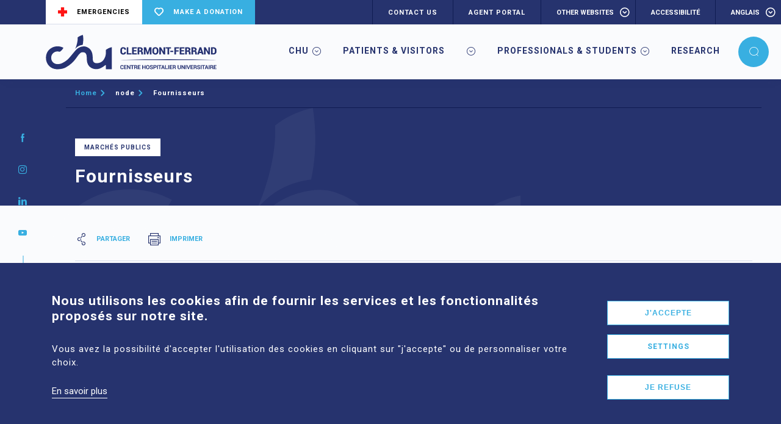

--- FILE ---
content_type: text/html; charset=UTF-8
request_url: https://www.chu-clermontferrand.fr/en/node/74
body_size: 12688
content:
<!DOCTYPE html>
<html lang="en" dir="ltr" prefix="content: http://purl.org/rss/1.0/modules/content/  dc: http://purl.org/dc/terms/  foaf: http://xmlns.com/foaf/0.1/  og: http://ogp.me/ns#  rdfs: http://www.w3.org/2000/01/rdf-schema#  schema: http://schema.org/  sioc: http://rdfs.org/sioc/ns#  sioct: http://rdfs.org/sioc/types#  skos: http://www.w3.org/2004/02/skos/core#  xsd: http://www.w3.org/2001/XMLSchema# ">
  <head>
    <meta charset="utf-8">
<script async src="https://www.googletagmanager.com/gtag/js?id=UA-188413036-1"></script>
<script>window.dataLayer = window.dataLayer || [];function gtag(){dataLayer.push(arguments)};gtag("js", new Date());gtag("set", "developer_id.dMDhkMT", true);gtag("config", "UA-188413036-1", {"groups":"default","anonymize_ip":true,"page_placeholder":"PLACEHOLDER_page_path","allow_ad_personalization_signals":false});</script>
<script>var _paq = _paq || [];(function(){var u=(("https:" == document.location.protocol) ? "https://analytics.chu-clermontferrand.fr/" : "http://analytics.chu-clermontferrand.fr/");_paq.push(["setSiteId", "1"]);_paq.push(["setTrackerUrl", u+"matomo.php"]);_paq.push(["setDoNotTrack", 1]);if (!window.matomo_search_results_active) {_paq.push(["trackPageView"]);}_paq.push(["setIgnoreClasses", ["no-tracking","colorbox"]]);_paq.push(["enableLinkTracking"]);var d=document,g=d.createElement("script"),s=d.getElementsByTagName("script")[0];g.type="text/javascript";g.defer=true;g.async=true;g.src=u+"matomo.js";s.parentNode.insertBefore(g,s);})();</script>
<meta name="Generator" content="Drupal 10 (https://www.drupal.org)">
<meta name="MobileOptimized" content="width">
<meta name="HandheldFriendly" content="true">
<meta name="viewport" content="width=device-width, initial-scale=1.0">
<style>div#sliding-popup, div#sliding-popup .eu-cookie-withdraw-banner, .eu-cookie-withdraw-tab {background: #26336e} div#sliding-popup.eu-cookie-withdraw-wrapper { background: transparent; } #sliding-popup h1, #sliding-popup h2, #sliding-popup h3, #sliding-popup p, #sliding-popup label, #sliding-popup div, .eu-cookie-compliance-more-button, .eu-cookie-compliance-secondary-button, .eu-cookie-withdraw-tab { color: #ffffff;} .eu-cookie-withdraw-tab { border-color: #ffffff;}</style>
<link rel="icon" href="/sites/default/files/favicon.ico" type="image/vnd.microsoft.icon">
<link rel="alternate" hreflang="fr" href="https://www.chu-clermontferrand.fr/fournisseurs">
<link rel="canonical" href="https://www.chu-clermontferrand.fr/fournisseurs">
<link rel="shortlink" href="https://www.chu-clermontferrand.fr/node/74">
<script src="/sites/default/files/eu_cookie_compliance/eu_cookie_compliance.script.js?t2s9hb" defer></script>

    <title>Fournisseurs | CHU clermont-ferrand</title>
    <link rel="stylesheet" media="all" href="//cdn.jsdelivr.net/npm/@fortawesome/fontawesome-free@6.x/css/all.min.css">
<link rel="stylesheet" media="all" href="/core/assets/vendor/jquery.ui/themes/base/core.css?t2s9hb">
<link rel="stylesheet" media="all" href="/core/assets/vendor/jquery.ui/themes/base/autocomplete.css?t2s9hb">
<link rel="stylesheet" media="all" href="/core/assets/vendor/jquery.ui/themes/base/menu.css?t2s9hb">
<link rel="stylesheet" media="all" href="/core/misc/components/progress.module.css?t2s9hb">
<link rel="stylesheet" media="all" href="/core/misc/components/ajax-progress.module.css?t2s9hb">
<link rel="stylesheet" media="all" href="/core/misc/components/autocomplete-loading.module.css?t2s9hb">
<link rel="stylesheet" media="all" href="/core/modules/system/css/components/align.module.css?t2s9hb">
<link rel="stylesheet" media="all" href="/core/modules/system/css/components/fieldgroup.module.css?t2s9hb">
<link rel="stylesheet" media="all" href="/core/modules/system/css/components/container-inline.module.css?t2s9hb">
<link rel="stylesheet" media="all" href="/core/modules/system/css/components/clearfix.module.css?t2s9hb">
<link rel="stylesheet" media="all" href="/core/modules/system/css/components/details.module.css?t2s9hb">
<link rel="stylesheet" media="all" href="/core/modules/system/css/components/hidden.module.css?t2s9hb">
<link rel="stylesheet" media="all" href="/core/modules/system/css/components/item-list.module.css?t2s9hb">
<link rel="stylesheet" media="all" href="/core/modules/system/css/components/js.module.css?t2s9hb">
<link rel="stylesheet" media="all" href="/core/modules/system/css/components/nowrap.module.css?t2s9hb">
<link rel="stylesheet" media="all" href="/core/modules/system/css/components/position-container.module.css?t2s9hb">
<link rel="stylesheet" media="all" href="/core/modules/system/css/components/reset-appearance.module.css?t2s9hb">
<link rel="stylesheet" media="all" href="/core/modules/system/css/components/resize.module.css?t2s9hb">
<link rel="stylesheet" media="all" href="/core/modules/system/css/components/system-status-counter.css?t2s9hb">
<link rel="stylesheet" media="all" href="/core/modules/system/css/components/system-status-report-counters.css?t2s9hb">
<link rel="stylesheet" media="all" href="/core/modules/system/css/components/system-status-report-general-info.css?t2s9hb">
<link rel="stylesheet" media="all" href="/core/modules/system/css/components/tablesort.module.css?t2s9hb">
<link rel="stylesheet" media="all" href="/modules/contrib/eu_cookie_compliance/css/eu_cookie_compliance.css?t2s9hb">
<link rel="stylesheet" media="all" href="/core/assets/vendor/jquery.ui/themes/base/theme.css?t2s9hb">
<link rel="stylesheet" media="all" href="/modules/contrib/calendar/css/calendar.css?t2s9hb">
<link rel="stylesheet" media="all" href="/modules/contrib/calendar/css/calendar_multiday.css?t2s9hb">
<link rel="stylesheet" media="all" href="/modules/contrib/paragraphs/css/paragraphs.unpublished.css?t2s9hb">
<link rel="stylesheet" media="all" href="/modules/contrib/search_api_autocomplete/css/search_api_autocomplete.css?t2s9hb">
<link rel="stylesheet" media="all" href="/modules/contrib/social_media_links/css/social_media_links.theme.css?t2s9hb">
<link rel="stylesheet" media="all" href="/themes/custom/intuitiv/assets/css/intuitiv.script.css?t2s9hb">
<link rel="stylesheet" media="all" href="/themes/custom/intuitiv/assets/css/intuitiv.extra.css?t2s9hb">

    
  </head>

  <body  class=" node-74 node-type--article path--node page--article">
    
      <div class="dialog-off-canvas-main-canvas" data-off-canvas-main-canvas>
    <div  class="page-wrap">

			<div class="sidebar">
			<ul class="social-list">
									<li class="social-list__item">
						<a href="https://www.facebook.com/ChuClermontFerrand" target="_blank" class="social-list__link"><i class="ico-facebook"></i></a>
					</li>
									<li class="social-list__item">
						<a href="https://www.instagram.com/chuclermontfd/" target="_blank" class="social-list__link"><i class="ico-instagram"></i></a>
					</li>
									<li class="social-list__item">
						<a href="https://www.linkedin.com/company/67263222" target="_blank" class="social-list__link"><i class="ico-linkedin"></i></a>
					</li>
									<li class="social-list__item">
						<a href="https://www.youtube.com/channel/UCoiI-p2MLBqtsXAvMQByV9A/featured" target="_blank" class="social-list__link"><i class="ico-youtube"></i></a>
					</li>
							</ul>
			<div class="sidebar__access">
								<button class="sidebar__access-btn js-access-open">
					<div class="sidebar__access-btn-content">
						<i class="ico-plus-square d-none d-lg-block"></i>
						<i class="ico-plus d-block d-lg-none"></i>
						<span>Direct access</span>
					</div>
				</button>
								<div class="sidebar__access-wrapper">
					<div class="sidebar__access-content">
						<div class="container">
														<div class="sidebar__access-header">
								<h2 class="sidebar__access-sub">Useful links</h2>
								<h1 class="sidebar__access-title">Direct access</h1>
							</div>
														<div class="row no-gutters">
																	<div class="col-lg-3">
																																	
<a href="/en/hospitalization" target="_self"  class="accessbox accessbox--narrow">
	<div  class="accessbox__img">
				<img src="/sites/default/files/2020-12/patient.svg" class="inline-svg">

		</div>
	<div  class="accessbox__content">
		<h3  class="accessbox__subtitle">Hospitalisation</h3>
		<h2  class="accessbox__title h3">Preparing your visit</h2>
	</div>
</a>

																														</div>
																	<div class="col-lg-3">
																																	
<a href="https://www.chu-clermontferrand.fr/contacter-le-chu" target=""  class="accessbox accessbox--narrow">
	<div  class="accessbox__img">
				<img src="/sites/default/files/2023-04/20230420_Pictogramme_Acc%C3%A8s_Rapide_Contacter_le_CHU_0.svg" class="inline-svg">

		</div>
	<div  class="accessbox__content">
		<h3  class="accessbox__subtitle">Form</h3>
		<h2  class="accessbox__title h3">Join us</h2>
	</div>
</a>

																														</div>
																	<div class="col-lg-3">
																																	
<a href="https://extranet.chu-clermontferrand.fr/Sites/PreadACE/Etape1" target="_blank"  class="accessbox accessbox--narrow">
	<div  class="accessbox__img">
				<img src="/sites/default/files/2020-12/card.svg" class="inline-svg">

		</div>
	<div  class="accessbox__content">
		<h3  class="accessbox__subtitle">Online</h3>
		<h2  class="accessbox__title h3">Pre-admission</h2>
	</div>
</a>

																														</div>
																	<div class="col-lg-3">
																																	
<a href="/en/node/319" target=""  class="accessbox accessbox--narrow">
	<div  class="accessbox__img">
				<img src="/sites/default/files/2021-11/Maternit%C3%A9-2_6_0.svg" class="inline-svg">

		</div>
	<div  class="accessbox__content">
		<h3  class="accessbox__subtitle">Childbird</h3>
		<h2  class="accessbox__title h3">Maternity</h2>
	</div>
</a>

																														</div>
																	<div class="col-lg-3">
																																	
<a href="/en/departments-list" target=""  class="accessbox accessbox--dark accessbox--narrow">
	<div  class="accessbox__img">
				<img src="/sites/default/files/2020-12/search.svg" class="inline-svg">

		</div>
	<div  class="accessbox__content">
		<h3  class="accessbox__subtitle">Directory</h3>
		<h2  class="accessbox__title h3">Search for a service</h2>
	</div>
</a>

																														</div>
																	<div class="col-lg-3">
																																	
<a href="/en/getting-university-hospital" target=""  class="accessbox accessbox--narrow">
	<div  class="accessbox__img">
				<img src="/sites/default/files/2020-12/pin.svg" class="inline-svg">

		</div>
	<div  class="accessbox__content">
		<h3  class="accessbox__subtitle">Practical </h3>
		<h2  class="accessbox__title h3">Getting to the University Hospital</h2>
	</div>
</a>

																														</div>
																	<div class="col-lg-3">
																																	
<a href="/en/agent-portal" target=""  class="accessbox accessbox--narrow">
	<div  class="accessbox__img">
				<img src="/sites/default/files/2020-12/lock.svg" class="inline-svg">

		</div>
	<div  class="accessbox__content">
		<h3  class="accessbox__subtitle">Professional </h3>
		<h2  class="accessbox__title h3">Agent portal</h2>
	</div>
</a>

																														</div>
																	<div class="col-lg-3">
																																	
<a href="/en/node/81" target="_self"  class="accessbox accessbox--narrow">
	<div  class="accessbox__img">
				<img src="/sites/default/files/2020-12/doctor.svg" class="inline-svg">

		</div>
	<div  class="accessbox__content">
		<h3  class="accessbox__subtitle">Join us</h3>
		<h2  class="accessbox__title h3">Recruitment</h2>
	</div>
</a>

																														</div>
															</div>
							</div>
					</div>
				</div>
								<div class="sidebar__access-close">
					
<button 
	 class="s-btn s-btn--sm"
   data-close="sidebar"
  aria-label="button"
>
		<span  class="s-btn__label">
		
	</span>
				
<i  class="icon ico-close"
	aria-hidden="true"
></i>	</button>
				</div>
			</div>
		</div>
	
			<div class="header">
							
						<div class="header__upper">
					<div class="o-toolbar">
		<div class="o-toolbar__cta">
							<a href="/en/node/41"
					 target="_self"
					 class="o-toolbar__cta-link o-toolbar__cta-link--plus">
					<i class="ico-cross"></i>
					<span>EMERGENCIES</span>
				</a>
										<a href="https://www.chu-clermontferrand.fr/direction-du-mecenat"
					 target="_blank"
					 class="o-toolbar__cta-link o-toolbar__cta-link--support">
					<i class="ico-heart"></i>
					<span>MAKE A DONATION</span>
				</a>
					</div>
		<div class="o-toolbar__utils">
										<div class="o-toolbar__utils-cell">
					<a href="/en/contact-us"
						 target=""
						 class="o-toolbar__utils-item">CONTACT US</a>
				</div>
			
										<div class="o-toolbar__utils-cell">
					<a href="/en/agent-portal" target="_self"
						 class="o-toolbar__utils-item">AGENT PORTAL</a>
				</div>
			
										<div class="o-toolbar__utils-cell o-toolbar__utils-cell--sites dropdown">
					<button class="o-toolbar__utils-item dropdown__trigger" type="button" data-toggle="dropdown"
									aria-haspopup="true" aria-expanded="false">
						Other websites
					</button>
					<ul class="dropdown__menu dropdown-menu">
													<li class="dropdown__item">
								<a class="dropdown__link" href="https://www.chu-clermontferrand.fr/direction-du-mecenat" target="_blank">
									Donation
								</a>
							</li>
													<li class="dropdown__item">
								<a class="dropdown__link" href="https://www.chu-clermontferrand.fr/cfps" target="_blank">
									CFPS
								</a>
							</li>
													<li class="dropdown__item">
								<a class="dropdown__link" href="/en/node/267" target="_blank">
									COREVIH
								</a>
							</li>
													<li class="dropdown__item">
								<a class="dropdown__link" href="https://www.chu-clermontferrand.fr/liste-services/le-cra-en-auvergne" target="_blank">
									CRA-Auvergne
								</a>
							</li>
													<li class="dropdown__item">
								<a class="dropdown__link" href="/en/node/906" target="_blank">
									DRCI
								</a>
							</li>
													<li class="dropdown__item">
								<a class="dropdown__link" href="/en/node/867" target="_blank">
									EIFS
								</a>
							</li>
													<li class="dropdown__item">
								<a class="dropdown__link" href="https://www.chu-clermontferrand.fr/personnel-medical" target="">
									Medical Staff
								</a>
							</li>
											</ul>
				</div>
			
						<div class="o-toolbar__utils-cell o-toolbar__utils-cell--accessibility dropdown">
				<button class="o-toolbar__utils-item dropdown__trigger" type="button" data-toggle="dropdown"
								aria-haspopup="true" aria-expanded="false">
					accessibilité
				</button>
				<ul class="dropdown__menu dropdown-menu">
					<li class="dropdown__item">
						<button class="dropdown__link contrast-version">
							<i class="ico-accessibility"></i>
						</button>
					</li>
					<li class="dropdown__item">
						<button class="dropdown__link fz-control__btn" data-font-size="small" target="_blank">
							A-
						</button>
					</li>
					<li class="dropdown__item">
						<button class="dropdown__link fz-control__btn" data-font-size="normal" target="_blank">
							A
						</button>
					</li>
					<li class="dropdown__item">
						<button class="dropdown__link fz-control__btn" data-font-size="large" target="_blank">
							A+
						</button>
					</li>
				</ul>
			</div>

									<div class="o-toolbar__utils-cell o-toolbar__utils-cell--lang dropdown">
				<button class="o-toolbar__utils-item dropdown__trigger" type="button" data-toggle="dropdown"
								aria-haspopup="true" aria-expanded="false">
											anglais
									</button>
				<ul class="dropdown__menu dropdown-menu">
					<li class="dropdown__item">
													<a class="dropdown__link" href="/" target="_self">
								français
							</a>
											</li>
				</ul>
			</div>
		</div>
	</div>
			</div>

			<div class="header__content">
				  

  
    

            <a href="/en" class="header__logo">
	
    
<img src="/sites/default/files/2021-02/logo.svg" alt="Logo CHU de Clermont-Ferrand" loading="lazy" typeof="foaf:Image" class="img-fluid">



</a>
<div class="header__items">

		<nav class="nav">
		<div class="nav-wrapper">
							<div class="nav-item">
								<span class="nav-title nav-item__link">CHU</span>
									<button class="nav-item__trigger"><i class="ico-chevron-round-down"></i></button>
													<div class="nav__body">
						<div class="row nav__row">
														<div class="col-12 d-block d-lg-none nav__cell--upper">
								<button class="nav__back-btn">
									<i class="ico-arrow-left"></i>
									<span>Retour</span>
								</button>
							</div>
														<div class="nav__cell nav__cell--access col-lg-4">
																<h1 class="nav__title">CHU</h1>
																	<a href="https://www.payfip.gouv.fr/tpa/accueilportail.web" class="nav__box">
										<img src="/sites/default/files/2020-12/card.svg" class="inline-svg">

										<h3 class="nav__box-subtitle">ONLINE</h3>
										<h2 class="h3 nav__box-title">I pay for my care</h2>
									</a>
																							</div>
														<div class="col-lg-4 nav__inner">
								<ul class="nav__inner-list">
																			<li class="nav__inner-item">
																						<a href="/en/about-us" class="nav__inner-link" data-drupal-link-system-path="node/40">Presentation</a>
																							<button class="nav__inner-btn"><i class="ico-chevron-round-right"></i></button>
																																		<ul class="nav__last">
																											<li class="nav__inner-item">
															<a href="/en/about-us" class="nav__inner-link" data-drupal-link-system-path="node/40">About us</a>
														</li>
																											<li class="nav__inner-item">
															<a href="/en/hospitals" class="nav__inner-link" data-drupal-link-system-path="node/2722">Hospitals</a>
														</li>
																											<li class="nav__inner-item">
															<a href="/en/missions" class="nav__inner-link" data-drupal-link-system-path="node/23">Missions</a>
														</li>
																											<li class="nav__inner-item">
															<a href="/en/organization-and-governance" class="nav__inner-link" data-drupal-link-system-path="node/56">Organization and Governance</a>
														</li>
																											<li class="nav__inner-item">
															<a href="/en/committees" class="nav__inner-link" data-drupal-link-system-path="node/24">Committees</a>
														</li>
																											<li class="nav__inner-item">
															<a href="https://www.chu-clermontferrand.fr/delegations-signature" class="nav__inner-link">Signing Authority Delegations</a>
														</li>
																									</ul>
																					</li>
																			<li class="nav__inner-item">
																						<a href="/en/common-departments" class="nav__inner-link" data-drupal-link-system-path="node/55">Common Departments</a>
																																</li>
																			<li class="nav__inner-item">
																						<a href="/en/groupement-hospitalier-de-territoire-ght" class="nav__inner-link" data-drupal-link-system-path="node/800">Territorial Hospital Group (THG)</a>
																																</li>
																			<li class="nav__inner-item">
																						<a href="/en/gcs-houraa" class="nav__inner-link" data-drupal-link-system-path="node/2720">GCS HOURRA</a>
																																</li>
																			<li class="nav__inner-item">
																						<a href="/en/strategic-documents" class="nav__inner-link" data-drupal-link-system-path="node/844">Strategic Documents</a>
																																</li>
																			<li class="nav__inner-item">
																						<a href="/en/sustainable-development" class="nav__inner-link" data-drupal-link-system-path="node/53">Sustainable Development</a>
																																</li>
																			<li class="nav__inner-item">
																						<a href="/en/node/767" class="nav__inner-link" data-drupal-link-system-path="node/767">Activity Reports | Key Figures</a>
																																</li>
																			<li class="nav__inner-item">
																						<a href="/en/node/747" class="nav__inner-link" data-drupal-link-system-path="node/747">Frequently Asked Questions | FAQ</a>
																																</li>
																			<li class="nav__inner-item">
																						<a href="https://www.chu-clermontferrand.fr/sites/default/files/media/2022-04/MIS%20EN%20LIGNE%20TARIF%20INTERNET%20-%20USAGER%202021.pdf" class="nav__inner-link">Pricing Guide</a>
																																</li>
																	</ul>
							</div>
						</div>
					</div>
					</div>
											<div class="nav-item">
								<span class="nav-item nav-title nav-item__link">Patients &amp; Visitors</span>
									<button class="nav-item__trigger"><i class="ico-chevron-round-down"></i></button>
													<div class="nav__body">
						<div class="row nav__row">
														<div class="col-12 d-block d-lg-none nav__cell--upper">
								<button class="nav__back-btn">
									<i class="ico-arrow-left"></i>
									<span>Retour</span>
								</button>
							</div>
														<div class="nav__cell nav__cell--access col-lg-4">
																<h1 class="nav__title">Patients &amp; Visitors</h1>
																	<a href="https://www.payfip.gouv.fr/tpa/accueilportail.web" class="nav__box">
										<img src="/sites/default/files/2020-12/card.svg" class="inline-svg">

										<h3 class="nav__box-subtitle">ONLINE</h3>
										<h2 class="h3 nav__box-title">I pay for my care</h2>
									</a>
																							</div>
														<div class="col-lg-4 nav__inner">
								<ul class="nav__inner-list">
																			<li class="nav__inner-item">
																						<a href="/en/departments-list" class="nav__inner-link" data-drupal-link-system-path="node/86">Search for a department or division</a>
																							<button class="nav__inner-btn"><i class="ico-chevron-round-right"></i></button>
																																		<ul class="nav__last">
																											<li class="nav__inner-item">
															<a href="/en/departments-list" class="nav__inner-link" data-drupal-link-system-path="node/86">Departments</a>
														</li>
																											<li class="nav__inner-item">
															<a href="/en/node/87" class="nav__inner-link" data-drupal-link-system-path="node/87">Divisions</a>
														</li>
																									</ul>
																					</li>
																			<li class="nav__inner-item">
																						<a href="/en/node/59" class="nav__inner-link" data-drupal-link-system-path="node/59">Consultation</a>
																																</li>
																			<li class="nav__inner-item">
																						<span class="nav__inner-btn nav__inner-link">Hospitalization</span>
																							<button class="nav__inner-btn"><i class="ico-chevron-round-right"></i></button>
																																		<ul class="nav__last">
																											<li class="nav__inner-item">
															<a href="/en/patient-welcome-booklet" class="nav__inner-link" data-drupal-link-system-path="node/290">Patient welcome booklet</a>
														</li>
																											<li class="nav__inner-item">
															<a href="/en/your-stay-hospital" class="nav__inner-link" data-drupal-link-system-path="node/70">Your stay at the hospital</a>
														</li>
																											<li class="nav__inner-item">
															<a href="/en/companions-accommodations" class="nav__inner-link" data-drupal-link-system-path="node/1709">Companions &amp; Accommodations</a>
														</li>
																											<li class="nav__inner-item">
															<a href="/en/by-your-side-at-the-hospital" class="nav__inner-link" data-drupal-link-system-path="node/1710">By your side at the hospital</a>
														</li>
																											<li class="nav__inner-item">
															<a href="/en/your-comfort-every-day" class="nav__inner-link" data-drupal-link-system-path="node/1711">Your comfort every day</a>
														</li>
																											<li class="nav__inner-item">
															<a href="/en/your-discharge" class="nav__inner-link" data-drupal-link-system-path="node/63">At your discharge</a>
														</li>
																									</ul>
																					</li>
																			<li class="nav__inner-item">
																						<span class="nav__inner-btn nav__inner-link">Patient rights and responsibilities</span>
																							<button class="nav__inner-btn"><i class="ico-chevron-round-right"></i></button>
																																		<ul class="nav__last">
																											<li class="nav__inner-item">
															<a href="/en/your-medical-record" class="nav__inner-link" data-drupal-link-system-path="node/64">Your medical record</a>
														</li>
																											<li class="nav__inner-item">
															<a href="/en/your-medical-data" class="nav__inner-link" data-drupal-link-system-path="node/1715">Your medical data</a>
														</li>
																											<li class="nav__inner-item">
															<a href="/en/personne-confiance-et-directives-anticipees" class="nav__inner-link" data-drupal-link-system-path="node/52">Trusted person &amp; advance directives</a>
														</li>
																											<li class="nav__inner-item">
															<a href="/en/droit-expression-et-reclamations" class="nav__inner-link" data-drupal-link-system-path="node/148">Right to express yourself &amp; complaints</a>
														</li>
																											<li class="nav__inner-item">
															<a href="/en/users-commission-cdu" class="nav__inner-link" data-drupal-link-system-path="node/72">Users’ Commission</a>
														</li>
																											<li class="nav__inner-item">
															<a href="/en/free-and-informed-consent" class="nav__inner-link" data-drupal-link-system-path="node/111">Free and informed consent</a>
														</li>
																											<li class="nav__inner-item">
															<a href="/en/community-living-rules" class="nav__inner-link" data-drupal-link-system-path="node/1717">Community living rules</a>
														</li>
																											<li class="nav__inner-item">
															<a href="/en/chartes" class="nav__inner-link" data-drupal-link-system-path="node/1699">Our charters</a>
														</li>
																									</ul>
																					</li>
																			<li class="nav__inner-item">
																						<span class="nav__inner-btn nav__inner-link">Quality and safety of care</span>
																							<button class="nav__inner-btn"><i class="ico-chevron-round-right"></i></button>
																																		<ul class="nav__last">
																											<li class="nav__inner-item">
															<a href="/en/certification-has" class="nav__inner-link" data-drupal-link-system-path="node/1696">HAS Certification</a>
														</li>
																											<li class="nav__inner-item">
															<a href="/en/node/1697" class="nav__inner-link" data-drupal-link-system-path="node/1697">Health vigilance</a>
														</li>
																											<li class="nav__inner-item">
															<a href="/en/node/1695" class="nav__inner-link" data-drupal-link-system-path="node/1695">Pain management agreement</a>
														</li>
																									</ul>
																					</li>
																			<li class="nav__inner-item">
																						<a href="https://www.chu-clermontferrand.fr/maladies-rares" class="nav__inner-link">Rare diseases</a>
																																</li>
																			<li class="nav__inner-item">
																						<a href="/en/node/49" class="nav__inner-link" data-drupal-link-system-path="node/49">Organ donation</a>
																																</li>
																			<li class="nav__inner-item">
																						<a href="https://www.chu-clermontferrand.fr/liste-services/direction-de-la-recherche-clinique-et-de-linnovation-drci/portail-de-transparence" class="nav__inner-link">Transparency Portal</a>
																																</li>
																	</ul>
							</div>
						</div>
					</div>
					</div>
											<div class="nav-item">
								<span class="nav-title nav-item__link">Professionals &amp; students</span>
									<button class="nav-item__trigger"><i class="ico-chevron-round-down"></i></button>
													<div class="nav__body">
						<div class="row nav__row">
														<div class="col-12 d-block d-lg-none nav__cell--upper">
								<button class="nav__back-btn">
									<i class="ico-arrow-left"></i>
									<span>Retour</span>
								</button>
							</div>
														<div class="nav__cell nav__cell--access col-lg-4">
																<h1 class="nav__title">Professionals &amp; students</h1>
																	<a href="https://www.payfip.gouv.fr/tpa/accueilportail.web" class="nav__box">
										<img src="/sites/default/files/2020-12/card.svg" class="inline-svg">

										<h3 class="nav__box-subtitle">ONLINE</h3>
										<h2 class="h3 nav__box-title">I pay for my care</h2>
									</a>
																							</div>
														<div class="col-lg-4 nav__inner">
								<ul class="nav__inner-list">
																			<li class="nav__inner-item">
																						<a href="/en/node/81" class="nav__inner-link" data-drupal-link-system-path="node/81">Join our teams</a>
																							<button class="nav__inner-btn"><i class="ico-chevron-round-right"></i></button>
																																		<ul class="nav__last">
																											<li class="nav__inner-item">
															<a href="/en/node/13" class="nav__inner-link" data-drupal-link-system-path="node/13">Job offers</a>
														</li>
																											<li class="nav__inner-item">
															<a href="/en/node/796" class="nav__inner-link" data-drupal-link-system-path="node/796">Apply</a>
														</li>
																											<li class="nav__inner-item">
															<a href="/en/node/282" class="nav__inner-link" data-drupal-link-system-path="node/282">Living in Clermont-Ferrand</a>
														</li>
																											<li class="nav__inner-item">
															<a href="/en/news?field_thematique_target_id%5B0%5D=746&amp;field_tag_target_id=&amp;field_start_date=&amp;field_end_date=" class="nav__inner-link" data-drupal-link-query="{&quot;field_end_date&quot;:&quot;&quot;,&quot;field_start_date&quot;:&quot;&quot;,&quot;field_tag_target_id&quot;:&quot;&quot;,&quot;field_thematique_target_id&quot;:[&quot;746&quot;]}" data-drupal-link-system-path="node/5">Entrance exam</a>
														</li>
																									</ul>
																					</li>
																			<li class="nav__inner-item">
																						<a href="/en/node/650" class="nav__inner-link" data-drupal-link-system-path="node/650">Become a resident</a>
																																</li>
																			<li class="nav__inner-item">
																						<span class="nav__inner-btn nav__inner-link">Workplace well-being</span>
																							<button class="nav__inner-btn"><i class="ico-chevron-round-right"></i></button>
																																		<ul class="nav__last">
																											<li class="nav__inner-item">
															<a href="/en/node/146" class="nav__inner-link" data-drupal-link-system-path="node/146">Nursery</a>
														</li>
																											<li class="nav__inner-item">
															<a href="/en/node/1254" class="nav__inner-link" data-drupal-link-system-path="node/1254">Sports activities</a>
														</li>
																											<li class="nav__inner-item">
															<a href="/en/node/1255" class="nav__inner-link" data-drupal-link-system-path="node/1255">Sophrology</a>
														</li>
																									</ul>
																					</li>
																			<li class="nav__inner-item">
																						<span class="nav__inner-btn nav__inner-link">Training</span>
																							<button class="nav__inner-btn"><i class="ico-chevron-round-right"></i></button>
																																		<ul class="nav__last">
																											<li class="nav__inner-item">
															<a href="/en/node/76" class="nav__inner-link" data-drupal-link-system-path="node/76">Paramedical institutes and schools</a>
														</li>
																											<li class="nav__inner-item">
															<a href="/en/node/1257" class="nav__inner-link" data-drupal-link-system-path="node/1257">Hospital students</a>
														</li>
																											<li class="nav__inner-item">
															<a href="/en/node/1256" target="_blank" class="nav__inner-link" data-drupal-link-system-path="node/1256">Continuing education</a>
														</li>
																									</ul>
																					</li>
																			<li class="nav__inner-item">
																						<a href="/en/node/766" class="nav__inner-link" data-drupal-link-system-path="node/766">Disability Mission</a>
																																</li>
																			<li class="nav__inner-item">
																						<a href="/en/node/74" class="nav__inner-link is-active" data-drupal-link-system-path="node/74" aria-current="page">Suppliers</a>
																																</li>
																			<li class="nav__inner-item">
																						<a href="https://www.chu-clermontferrand.fr/teleexpertise-chu-clermont-ferrand" class="nav__inner-link">Tele-expertise</a>
																																</li>
																	</ul>
							</div>
						</div>
					</div>
					</div>
											<div class="nav-item">
								<a href="/en/node/906" class="nav-title nav-item__link" data-drupal-link-system-path="node/906">Research</a>
											
						<div class="nav__utils d-block d-lg-none">
				<ul class="nav__utils-items">
											<li class="nav__utils-item">
							<a href="/en/contact-us"
								 target=""
								 class="nav__utils-link">CONTACT US</a>
						</li>
																<li class="nav__utils-item">
							<a href="/en/agent-portal" target="_self"
								 class="nav__utils-link">
								AGENT PORTAL
							</a>
						</li>
															<li class="nav__utils-item">
												<a data-toggle="collapse" class="nav__utils-link nav__utils-link--trigger" role="button"
							 data-target="#sites" aria-expanded="false" aria-controls="">
							Tous nos sites
						</a>
																		<div id="sites" class="collapse">
							<div class="collapse__well">
																	<a class="nav__utils-link" href="https://www.chu-clermontferrand.fr/direction-du-mecenat"
										 target="_blank">
										Donation
									</a>
																	<a class="nav__utils-link" href="https://www.chu-clermontferrand.fr/cfps"
										 target="_blank">
										CFPS
									</a>
																	<a class="nav__utils-link" href="/en/node/267"
										 target="_blank">
										COREVIH
									</a>
																	<a class="nav__utils-link" href="https://www.chu-clermontferrand.fr/liste-services/le-cra-en-auvergne"
										 target="_blank">
										CRA-Auvergne
									</a>
																	<a class="nav__utils-link" href="/en/node/906"
										 target="_blank">
										DRCI
									</a>
																	<a class="nav__utils-link" href="/en/node/867"
										 target="_blank">
										EIFS
									</a>
																	<a class="nav__utils-link" href="https://www.chu-clermontferrand.fr/personnel-medical"
										 target="">
										Medical Staff
									</a>
															</div>
						</div>
					</li>

																								 																																																																																				</ul>

				<div class="nav__utils-social">
											<li class="social-list__item">
							<a href="https://www.facebook.com/ChuClermontFerrand" target="_blank" class="nav__utils-social-item"><i
									class="ico-facebook"></i></a>
						</li>
											<li class="social-list__item">
							<a href="https://www.instagram.com/chuclermontfd/" target="_blank" class="nav__utils-social-item"><i
									class="ico-instagram"></i></a>
						</li>
											<li class="social-list__item">
							<a href="https://www.linkedin.com/company/67263222" target="_blank" class="nav__utils-social-item"><i
									class="ico-linkedin"></i></a>
						</li>
											<li class="social-list__item">
							<a href="https://www.youtube.com/channel/UCoiI-p2MLBqtsXAvMQByV9A/featured" target="_blank" class="nav__utils-social-item"><i
									class="ico-youtube"></i></a>
						</li>
									</div>
			</div>
		</div>
	</nav>
		
<button  class="hamburger hamburger--elastic b-btn b-btn--light b-btn--medium d-inline-flex d-lg-none u-mr-10 "  data-trigger="menu">
    <div  class="hamburger__box">
        <div  class="hamburger__inner"></div>
    </div>
</button>	
<button 
	 class="b-btn b-btn--medium searchbox-trigger"
  
  aria-label="button"
>
		<span  class="b-btn__icon">
		
<i  class="icon ico-search"
	aria-hidden="true"
></i>	</span>
</button>
</div>

      


			</div>
			<div class="searchbox">
	<div class="searchbox__content">
		<div class="container">
			<h1 class="searchbox__title">Are you looking for a service or information?</h1>
			
<form  class="fieldset"  data-drupal-form-fields="edit-search-api-fulltext" action="/en/recherche">
							
<div  class="grid row row-spacing">
  							 <div  class="grid__cell col-12">
    									
<input data-drupal-selector="edit-search-api-fulltext" data-search-api-autocomplete-search="search" class="form-autocomplete searchbox__input form-text form-control" data-autocomplete-path="/en/search_api_autocomplete/search?display=default&amp;&amp;filter=search_api_fulltext" placeholder="Keywords" required="true" type="text" id="edit-search-api-fulltext--2" name="search_api_fulltext" value="" size="30" maxlength="128">

									
									
									
								</div>							 <div  class="grid__cell col-12 d-flex justify-content-center">
    																		

	<button
	 class="a-btn btn"
	 type="submit"
	aria-label="button"
	>
				<span  class="a-btn__label">
		Start the search
	</span>
	</button>

								</div>
						</div>				</form>		</div>
	</div>
</div>
		</div>
	

	<div class="container">
		  <div data-drupal-messages-fallback class="hidden"></div>


	</div>

	<main  class="wrapper"  tabindex="-1">
		  
  <div class="block block--intuitiv-breadcrumb">

  
    

            	
<nav  class="breadcrumb__wrap" aria-label="breadcrumb">
	<div  class="breadcrumb__container container">
		<ol  class="breadcrumb">
										<li  class="breadcrumb__item">
			<a  class="breadcrumb__link"  href="/en" target="_self">
			Home
		</a>
	</li>
							<li  class="breadcrumb__item">
			<span  class="breadcrumb__label">
			node
		</span>
	</li>
							<li  class="breadcrumb__item">
			<span  class="breadcrumb__label">
			Fournisseurs
		</span>
	</li>
							</ol>
	</div>
</nav>

      
  </div>

  <div class="block block--intuitiv-content block--system-main">

  
    

            	<div class="modal fade" role="dialog" id="share-forward-modal" style="z-index: 1200" >
  <div class="modal-dialog modal-lg" role="document">
    <div class="modal-content">
      <div class="modal-header">
        <h5 class="modal-title">Envoyer</h5>
        <button type="button" class="close" data-dismiss="modal" aria-label="Close">
          <span aria-hidden="true">&times;</span>
        </button>
      </div>
      <div class="modal-body">
        
      </div>
    </div>
  </div>
</div>
		

<article  lang="fr" about="/fournisseurs" typeof="schema:Article" class="article no-sidebar" role="main">

		<div  class="article__header">
					
<div  class="headline">
	<div  class="headline__container container">
		<div  class="headline__row row">

						<div  class="headline__cell headline__cell--content col-lg-6">

                <div  class="headline__body">
        	
																
<span
	 class="tag"
	
>
	<a href="/taxonomy/term/92" hreflang="fr">Marchés publics</a>
</span>					
														
                                <h1  class="headline__title">
              Fournisseurs
            </h1>
          					                                        					                  </div>
			</div>
			              <div  class="headline__cell headline__cell--img col-lg-6">
					<div  class="headline__img">
            					<div class="article__sidebar_mobile">
						
					</div>					</div>
				</div>
      		</div>
	</div>
</div>
			</div>

            <div  class="article__body">
      						<div class="container">
	<div class="sharebar">
		<div class="dropdown mr-5">
			<button class="sharebar__btn" type="button" id="dropdownMenuButton" data-toggle="dropdown" aria-haspopup="true" aria-expanded="false">
				
<i  class="icon ico-share"
	aria-hidden="true"
></i>				<span class="sharebar__btn-label">partager</span>
			</button>
			<div class="sharebar__dropdown-menu dropdown-menu" aria-labelledby="dropdownMenuButton">
					<div class="sharebar__dropdown-menu dropdown-menu show">
		<ul class="links inline social-buttons-links  sharebar__dropdown-menu dropdown-menu">
							<li class="sharebar__dropdown-item">
					<a class="sharebar__dropdown-link" href="https://www.facebook.com/sharer/sharer.php?u=https%3A//www.chu-clermontferrand.fr/en/node/74">
						<i class="icon ico-facebook" aria-hidden="true"></i>
					</a>
				</li>
							<li class="sharebar__dropdown-item">
					<a class="sharebar__dropdown-link" href="https://twitter.com/intent/tweet/?url=https%3A//www.chu-clermontferrand.fr/en/node/74&amp;text=Fournisseurs">
						<i class="icon ico-twitter" aria-hidden="true"></i>
					</a>
				</li>
							<li class="sharebar__dropdown-item">
					<a class="sharebar__dropdown-link" href="https://www.linkedin.com/shareArticle?mini=true&amp;url=https%3A//www.chu-clermontferrand.fr/en/node/74&amp;title=Fournisseurs">
						<i class="icon ico-linkedin" aria-hidden="true"></i>
					</a>
				</li>
							<li class="sharebar__dropdown-item">
					<a class="sharebar__dropdown-link" href="mailto:?body=%0AFournisseurs%0Ahttps%3A//www.chu-clermontferrand.fr/en/node/74&amp;subject=Fournisseurs">
						<i class="icon ico-mail" aria-hidden="true"></i>
					</a>
				</li>
					</ul>
	</div>

			</div>
		</div>
		<button class="share-print sharebar__btn">
			
<i  class="icon ico-print"
	aria-hidden="true"
></i>			<span class="sharebar__btn-label">imprimer</span>
		</button>
	</div>
</div>

			
						

								
    </div>
  </article>

		  
<div 
   class="field" 
  
>
    <div  class="container">

              <div  class="field__header">
                                              </div>
    
        <div  class="field__body">
      		
<div  class="grid row row-spacing">
  					 <div  class="cell col-12 col-lg">
    		<div  class="listbox">
		<ul>
											<li  class="listbox__item">

		<a  class="listbox__link" href="https://www.journal-officiel.gouv.fr/" target="_blank">

							<div  class="listbox__icon">
				
<i  class="icon ico-link"
	aria-hidden="true"
></i>			</div>
		
				<div  class="listbox__content">
							<p  class="listbox__title">
					ACCÈS AUX ANNONCES DES MARCHÉS PUBLICS AU JOURNAL OFFICIEL.
				</p>
								</div>
	</a>
</li>
									<li  class="listbox__item">

		<a  class="listbox__link" href="https://www.marches-publics.gouv.fr/?page=entreprise.AccueilEntreprise" target="_blank">

							<div  class="listbox__icon">
				
<i  class="icon ico-link"
	aria-hidden="true"
></i>			</div>
		
				<div  class="listbox__content">
							<p  class="listbox__title">
					ACCÈS A LA PLATE FORME DE DÉMATERIALISATION.
				</p>
								</div>
	</a>
</li>
									<li  class="listbox__item">

		<a  class="listbox__link" href="http://www.minefi.gouv.fr/" target="_blank">

							<div  class="listbox__icon">
				
<i  class="icon ico-link"
	aria-hidden="true"
></i>			</div>
		
				<div  class="listbox__content">
							<p  class="listbox__title">
					ACCÈS AU SITE DU MINISTÈRE DE L&#039;ÉCONOMIE, DES FINANCES ET DE L&#039;INDUSTRIE.
				</p>
								</div>
	</a>
</li>
									<li  class="listbox__item">

		<a  class="listbox__link" href="https://www.chu-clermontferrand.fr/sites/default/files/media/2023-11/Nvlle%20CHARTE%20visites%20entreprises%20CHU.pdf" target="_blank">

							<div  class="listbox__icon">
				
<i  class="icon ico-link"
	aria-hidden="true"
></i>			</div>
		
				<div  class="listbox__content">
							<p  class="listbox__title">
					NOUVELLE CHARTE VISITES ENTREPRISES - CHU DE CLERMONT-FD
				</p>
								</div>
	</a>
</li>
								</ul>
</div>	</div>

			</div>	    </div>

          </div>
</div>

  
<div 
   class="field" 
  
>
    <div  class="container">

              <div  class="field__header">
                                              </div>
    
        <div  class="field__body">
      		
<div  class="grid row row-spacing">
  					 <div  class="cell col-12 col-lg mb-5 mb-lg-0">
    		<div  class="listbox">
			<h2>
			2012 | Recensement de marché
		</h2>
		<ul>
											<li  class="listbox__item">

		<a  class="listbox__link" href="https://www.chu-clermontferrand.fr/sites/default/files/media/2023-03/Synthese%20Services%202012.pdf" target="" download>

							<div  class="listbox__icon">
				
<i  class="icon ico-download"
	aria-hidden="true"
></i>			</div>
		
				<div  class="listbox__content">
										<p  class="listbox__description">
					Synthese Services 2012
				</p>
					</div>
	</a>
</li>
									<li  class="listbox__item">

		<a  class="listbox__link" href="https://www.chu-clermontferrand.fr/sites/default/files/media/2023-03/Synthese%20fournitures%202012.pdf" target="" download>

							<div  class="listbox__icon">
				
<i  class="icon ico-download"
	aria-hidden="true"
></i>			</div>
		
				<div  class="listbox__content">
										<p  class="listbox__description">
					Synthese Fournitures 2012
				</p>
					</div>
	</a>
</li>
									<li  class="listbox__item">

		<a  class="listbox__link" href="https://www.chu-clermontferrand.fr/sites/default/files/media/2023-03/Synthese%20Travaux%202012.pdf" target="" download>

							<div  class="listbox__icon">
				
<i  class="icon ico-download"
	aria-hidden="true"
></i>			</div>
		
				<div  class="listbox__content">
										<p  class="listbox__description">
					Synthese Travaux 2012
				</p>
					</div>
	</a>
</li>
								</ul>
</div>	</div>
	 <div  class="cell col-12 col-lg mb-5 mb-lg-0">
    		<div  class="listbox">
			<h2>
			2013 | Recensement de marché
		</h2>
		<ul>
											<li  class="listbox__item">

		<a  class="listbox__link" href="https://www.chu-clermontferrand.fr/sites/default/files/media/2023-03/Synthese%20services%202013.pdf" target="" download>

							<div  class="listbox__icon">
				
<i  class="icon ico-download"
	aria-hidden="true"
></i>			</div>
		
				<div  class="listbox__content">
										<p  class="listbox__description">
					Synthese services 2013
				</p>
					</div>
	</a>
</li>
									<li  class="listbox__item">

		<a  class="listbox__link" href="https://www.chu-clermontferrand.fr/sites/default/files/media/2023-03/Synthese%20fournitures%202013.pdf" target="" download>

							<div  class="listbox__icon">
				
<i  class="icon ico-download"
	aria-hidden="true"
></i>			</div>
		
				<div  class="listbox__content">
										<p  class="listbox__description">
					Synthese fournitures 2013
				</p>
					</div>
	</a>
</li>
									<li  class="listbox__item">

		<a  class="listbox__link" href="https://www.chu-clermontferrand.fr/sites/default/files/media/2023-03/Synthese%20travaux%202013.pdf" target="" download>

							<div  class="listbox__icon">
				
<i  class="icon ico-download"
	aria-hidden="true"
></i>			</div>
		
				<div  class="listbox__content">
										<p  class="listbox__description">
					Synthese travaux 2013
				</p>
					</div>
	</a>
</li>
								</ul>
</div>	</div>

			</div>	    </div>

          </div>
</div>

  
<div 
   class="field" 
  
>
    <div  class="container">

              <div  class="field__header">
                                              </div>
    
        <div  class="field__body">
      		
<div  class="grid row row-spacing">
  					 <div  class="cell col-12 col-lg mb-5 mb-lg-0">
    		<div  class="listbox">
			<h2>
			2014 | Recensement de marché
		</h2>
		<ul>
											<li  class="listbox__item">

		<a  class="listbox__link" href="https://www.chu-clermontferrand.fr/sites/default/files/media/2023-03/Synthese%20fournitures%202014.pdf" target="" download>

							<div  class="listbox__icon">
				
<i  class="icon ico-download"
	aria-hidden="true"
></i>			</div>
		
				<div  class="listbox__content">
										<p  class="listbox__description">
					Synthese fournitures 2014
				</p>
					</div>
	</a>
</li>
									<li  class="listbox__item">

		<a  class="listbox__link" href="https://www.chu-clermontferrand.fr/sites/default/files/media/2023-03/Synthese%20services%202014.pdf" target="" download>

							<div  class="listbox__icon">
				
<i  class="icon ico-download"
	aria-hidden="true"
></i>			</div>
		
				<div  class="listbox__content">
										<p  class="listbox__description">
					Synthese services 2014
				</p>
					</div>
	</a>
</li>
									<li  class="listbox__item">

		<a  class="listbox__link" href="https://www.chu-clermontferrand.fr/sites/default/files/media/2023-03/Synth%C3%A8se%20travaux%202014.pdf" target="" download>

							<div  class="listbox__icon">
				
<i  class="icon ico-download"
	aria-hidden="true"
></i>			</div>
		
				<div  class="listbox__content">
										<p  class="listbox__description">
					Synthèse travaux 2014
				</p>
					</div>
	</a>
</li>
								</ul>
</div>	</div>
	 <div  class="cell col-12 col-lg mb-5 mb-lg-0">
    		<div  class="listbox">
			<h2>
			2015 | Recensement de marché
		</h2>
		<ul>
											<li  class="listbox__item">

		<a  class="listbox__link" href="https://www.chu-clermontferrand.fr/sites/default/files/media/2023-03/Recensement%20March%C3%A9%20Travaux%202015.pdf" target="" download>

							<div  class="listbox__icon">
				
<i  class="icon ico-download"
	aria-hidden="true"
></i>			</div>
		
				<div  class="listbox__content">
										<p  class="listbox__description">
					Recensement Travaux 2015
				</p>
					</div>
	</a>
</li>
									<li  class="listbox__item">

		<a  class="listbox__link" href="https://www.chu-clermontferrand.fr/sites/default/files/media/2023-03/Recensement%20March%C3%A9%20Services%202015.pdf" target="" download>

							<div  class="listbox__icon">
				
<i  class="icon ico-download"
	aria-hidden="true"
></i>			</div>
		
				<div  class="listbox__content">
										<p  class="listbox__description">
					Recensement Services 2015
				</p>
					</div>
	</a>
</li>
									<li  class="listbox__item">

		<a  class="listbox__link" href="https://www.chu-clermontferrand.fr/sites/default/files/media/2023-03/Recensement%20March%C3%A9%20Fourniture%202015.pdf" target="" download>

							<div  class="listbox__icon">
				
<i  class="icon ico-download"
	aria-hidden="true"
></i>			</div>
		
				<div  class="listbox__content">
										<p  class="listbox__description">
					Recensement Marché Fourniture 2015
				</p>
					</div>
	</a>
</li>
								</ul>
</div>	</div>

			</div>	    </div>

          </div>
</div>

  
<div 
   class="field" 
  
>
    <div  class="container">

              <div  class="field__header">
                                              </div>
    
        <div  class="field__body">
      		
<div  class="grid row row-spacing">
  					 <div  class="cell col-12 col-lg mb-5 mb-lg-0">
    		<div  class="listbox">
			<h2>
			2016 | Recensement de marché
		</h2>
		<ul>
											<li  class="listbox__item">

		<a  class="listbox__link" href="https://www.chu-clermontferrand.fr/sites/default/files/media/2023-03/recensement%202016%201er%20seuil.pdf" target="" download>

							<div  class="listbox__icon">
				
<i  class="icon ico-download"
	aria-hidden="true"
></i>			</div>
		
				<div  class="listbox__content">
										<p  class="listbox__description">
					Recensement 2016 1er seuil
				</p>
					</div>
	</a>
</li>
									<li  class="listbox__item">

		<a  class="listbox__link" href="https://www.chu-clermontferrand.fr/sites/default/files/media/2023-03/recensement%202016%202eme%20seuil.pdf" target="" download>

							<div  class="listbox__icon">
				
<i  class="icon ico-download"
	aria-hidden="true"
></i>			</div>
		
				<div  class="listbox__content">
										<p  class="listbox__description">
					Recensement 2016 2eme seuil
				</p>
					</div>
	</a>
</li>
									<li  class="listbox__item">

		<a  class="listbox__link" href="https://www.chu-clermontferrand.fr/sites/default/files/media/2023-03/recensement%202016%203eme%20seuil.pdf" target="" download>

							<div  class="listbox__icon">
				
<i  class="icon ico-download"
	aria-hidden="true"
></i>			</div>
		
				<div  class="listbox__content">
										<p  class="listbox__description">
					Recensement 2016 3eme seuil
				</p>
					</div>
	</a>
</li>
								</ul>
</div>	</div>
	 <div  class="cell col-12 col-lg mb-5 mb-lg-0">
    		<div  class="listbox">
			<h2>
			2017 | Recensement de marché
		</h2>
		<ul>
											<li  class="listbox__item">

		<a  class="listbox__link" href="https://www.chu-clermontferrand.fr/sites/default/files/media/2023-03/recensement%20March%C3%A9%20Travaux%202017.pdf" target="" download>

							<div  class="listbox__icon">
				
<i  class="icon ico-download"
	aria-hidden="true"
></i>			</div>
		
				<div  class="listbox__content">
										<p  class="listbox__description">
					Recensement Marché Travaux 2017
				</p>
					</div>
	</a>
</li>
									<li  class="listbox__item">

		<a  class="listbox__link" href="https://www.chu-clermontferrand.fr/sites/default/files/media/2023-03/recensement%20March%C3%A9%20Fournitures%202017.pdf" target="" download>

							<div  class="listbox__icon">
				
<i  class="icon ico-download"
	aria-hidden="true"
></i>			</div>
		
				<div  class="listbox__content">
										<p  class="listbox__description">
					Recensement Marché Fournitures 2017
				</p>
					</div>
	</a>
</li>
									<li  class="listbox__item">

		<a  class="listbox__link" href="https://www.chu-clermontferrand.fr/sites/default/files/media/2023-03/recensement%20March%C3%A9%20Services%202017.pdf" target="" download>

							<div  class="listbox__icon">
				
<i  class="icon ico-download"
	aria-hidden="true"
></i>			</div>
		
				<div  class="listbox__content">
										<p  class="listbox__description">
					Recensement Marché Services 2017
				</p>
					</div>
	</a>
</li>
								</ul>
</div>	</div>

			</div>	    </div>

          </div>
</div>

  
<div 
   class="field" 
  
>
    <div  class="container">

              <div  class="field__header">
                                              </div>
    
        <div  class="field__body">
      		
<div  class="grid row row-spacing">
  					 <div  class="cell col-12 col-lg mb-5 mb-lg-0">
    		<div  class="listbox">
			<h2>
			2018 | Recensement de marché
		</h2>
		<ul>
											<li  class="listbox__item">

		<a  class="listbox__link" href="https://www.chu-clermontferrand.fr/sites/default/files/media/2023-03/Recensement%20GHT%20Territoires%20d%27Auvergne_2018.pdf" target="" download>

							<div  class="listbox__icon">
				
<i  class="icon ico-download"
	aria-hidden="true"
></i>			</div>
		
				<div  class="listbox__content">
										<p  class="listbox__description">
					Recensement GHT Territoires d&#039;Auvergne_2018
				</p>
					</div>
	</a>
</li>
								</ul>
</div>	</div>
	 <div  class="cell col-12 col-lg mb-5 mb-lg-0">
    		<div  class="listbox">
			<h2>
			2019 | Recensement de marché
		</h2>
		<ul>
											<li  class="listbox__item">

		<a  class="listbox__link" href="https://www.chu-clermontferrand.fr/sites/default/files/media/2023-03/Recensement%20GHT%20Territoires%20d%27Auvergne_2019.pdf" target="" download>

							<div  class="listbox__icon">
				
<i  class="icon ico-download"
	aria-hidden="true"
></i>			</div>
		
				<div  class="listbox__content">
										<p  class="listbox__description">
					Recensement GHT Territoires d&#039;Auvergne 2019
				</p>
					</div>
	</a>
</li>
								</ul>
</div>	</div>

			</div>	    </div>

          </div>
</div>

  
<div 
   class="field" 
  
>
    <div  class="container">

              <div  class="field__header">
                                              </div>
    
        <div  class="field__body">
      		
<div  class="grid row row-spacing">
  					 <div  class="cell col-12 col-lg mb-5 mb-lg-0">
    		<div  class="listbox">
			<h2>
			2020 | Recensement de marché
		</h2>
		<ul>
											<li  class="listbox__item">

		<a  class="listbox__link" href="https://www.chu-clermontferrand.fr/sites/default/files/media/2023-03/Recensement%20GHT%20Territoires%20d%27Auvergne_2020.pdf" target="" download>

							<div  class="listbox__icon">
				
<i  class="icon ico-download"
	aria-hidden="true"
></i>			</div>
		
				<div  class="listbox__content">
										<p  class="listbox__description">
					Recensement GHT Territoires d&#039;Auvergne 2020
				</p>
					</div>
	</a>
</li>
								</ul>
</div>	</div>
	 <div  class="cell col-12 col-lg mb-5 mb-lg-0">
    		<div  class="listbox">
			<h2>
			2021 | Recensement de marché
		</h2>
		<ul>
											<li  class="listbox__item">

		<a  class="listbox__link" href="https://www.chu-clermontferrand.fr/sites/default/files/media/2023-03/recensement%202021%20GHT%20Territoires%20d%27Auvergne.pdf" target="" download>

							<div  class="listbox__icon">
				
<i  class="icon ico-download"
	aria-hidden="true"
></i>			</div>
		
				<div  class="listbox__content">
										<p  class="listbox__description">
					recensement 2021 GHT Territoires d&#039;Auvergne
				</p>
					</div>
	</a>
</li>
								</ul>
</div>	</div>

			</div>	    </div>

          </div>
</div>

  
<div 
   class="field" 
  
>
    <div  class="container">

              <div  class="field__header">
                                              </div>
    
        <div  class="field__body">
      		
<div  class="grid row row-spacing">
  					 <div  class="cell col-12 col-lg mb-5 mb-lg-0">
    		<div  class="listbox">
			<h2>
			2022 | Recensement de marché
		</h2>
		<ul>
											<li  class="listbox__item">

		<a  class="listbox__link" href="https://www.chu-clermontferrand.fr/sites/default/files/media/2023-04/Recensement%20GHT%20Territoire%20d%27Auvergne%202022.pdf" target="" download>

							<div  class="listbox__icon">
				
<i  class="icon ico-download"
	aria-hidden="true"
></i>			</div>
		
				<div  class="listbox__content">
										<p  class="listbox__description">
					Recensement GHT Territoire d&#039;Auvergne 2022
				</p>
					</div>
	</a>
</li>
								</ul>
</div>	</div>
	 <div  class="cell col-12 col-lg mb-5 mb-lg-0">
    		<div  class="listbox">
			<h2>
			2023 | Recensement de marché
		</h2>
		<ul>
											<li  class="listbox__item">

		<a  class="listbox__link" href="https://www.chu-clermontferrand.fr/sites/default/files/media/2024-06/Recensement%20GHT%20Territoire%20d%27Auvergne%202023.pdf" target="" download>

							<div  class="listbox__icon">
				
<i  class="icon ico-download"
	aria-hidden="true"
></i>			</div>
		
				<div  class="listbox__content">
										<p  class="listbox__description">
					Recensement GHT Territoire d&#039;Auvergne 2023.pdf
				</p>
					</div>
	</a>
</li>
								</ul>
</div>	</div>

			</div>	    </div>

          </div>
</div>



      
  </div>


	</main>

	  
  <div class="block block--intuitiv-footerblock">

  
    

              
<div  class="footer">
		<div  class="footer__top">
		<div  class="footer__container container">
			<div  class="footer__row row row-spacing">
				      <div  class="footer__cell footer__cell--logo col-lg-3">
                <a href="/" target="_self">
          
    
<img src="/sites/default/files/2021-03/logo-footer.svg" alt="Logo CHU de Clermont-Ferrand" loading="lazy" typeof="foaf:Image" class="img-fluid">



        </a>
      </div>
              <div  class="footer__cell footer__cell--info col-lg-3">
	<div  class="footer__site">
		<h4  class="footer__title">
			Gabriel-Montpied site
		</h4>
		<div  class="footer__address">
			<p>58 rue Montalembert, 63000 Clermont-Ferrand</p>

		</div>
		
<a 
	 class="c-btn btn"
   href="/en/hospitals/gabriel-montpied-site" target="_self"
  aria-label="button"
>
				
<i  class="icon ico-arrow-right"
	aria-hidden="true"
></i>		  <span  class="c-btn__label">
		See more
	</span>
</a>
	</div>
</div>

              <div  class="footer__cell footer__cell--info col-lg-3">
	<div  class="footer__site">
		<h4  class="footer__title">
			Estaing site
		</h4>
		<div  class="footer__address">
			<p>1 place Lucie et Raymond Aubrac, 63100 Clermont-Ferrand</p>

		</div>
		
<a 
	 class="c-btn btn"
   href="/en/hospitals/estaing-site" target="_self"
  aria-label="button"
>
				
<i  class="icon ico-arrow-right"
	aria-hidden="true"
></i>		  <span  class="c-btn__label">
		See more
	</span>
</a>
	</div>
</div>

              <div  class="footer__cell footer__cell--info col-lg-3">
	<div  class="footer__site">
		<h4  class="footer__title">
			Louise-Michel site
		</h4>
		<div  class="footer__address">
			<p>61 route de Châteaugay, 63118 Cébazat</p>

		</div>
		
<a 
	 class="c-btn btn"
   href="/en/hospitals/louise-michel-site" target="_self"
  aria-label="button"
>
				
<i  class="icon ico-arrow-right"
	aria-hidden="true"
></i>		  <span  class="c-btn__label">
		See more
	</span>
</a>
	</div>
</div>

          			</div>
		</div>
		<div  class="footer__btn">
			
<button 
	 class="b-btn b-btn--big scroll-top"
  
  aria-label="button"
>
		<span  class="b-btn__icon">
		
<i  class="icon ico-arrow-top"
	aria-hidden="true"
></i>	</span>
</button>
		</div>
	</div>
		<div  class="footer__bottom">
		<div  class="footer__container container">
			<div  class="footer__row row row-spacing">
				<div  class="footer__cell footer__cell--helpers col-lg-6">
										<ul  class="footer__helpers">
						              <li  class="footer__helper">
	<a  href="/en/node/279">
		LEGAL NOTICES
	</a>
</li>              <li  class="footer__helper">
	<a  href="/en/sitemap">
		SITE MAP
	</a>
</li>              <li  class="footer__helper">
	<a  href="/en/node/280">
		PERSONAL DATA
	</a>
</li>              <li  class="footer__helper">
	<a  href="https://www.chu-clermontferrand.fr/accessibilite">
		ACCESSIBILITY
	</a>
</li>          					</ul>
				</div>
				<div  class="footer__cell footer__cell--copyright col-lg-6">
										<div  class="footer__copyright">
						<p> ©2025 CHU Clermont-Ferrand all rights reserved </p>
					</div>
				</div>
			</div>
		</div>
	</div>
</div>

      
  </div>



</div>

  </div>

    
    <script type="application/json" data-drupal-selector="drupal-settings-json">{"path":{"baseUrl":"\/","pathPrefix":"en\/","currentPath":"node\/74","currentPathIsAdmin":false,"isFront":false,"currentLanguage":"en","themeUrl":"themes\/custom\/intuitiv"},"pluralDelimiter":"\u0003","suppressDeprecationErrors":true,"ajaxPageState":{"libraries":"[base64]","theme":"intuitiv","theme_token":null},"ajaxTrustedUrl":[],"cookieDomain":".www.chu-clermontferrand.fr","google_analytics":{"account":"UA-188413036-1","trackOutbound":true,"trackMailto":true,"trackTel":true,"trackDownload":true,"trackDownloadExtensions":"7z|aac|arc|arj|asf|asx|avi|bin|csv|doc(x|m)?|dot(x|m)?|exe|flv|gif|gz|gzip|hqx|jar|jpe?g|js|mp(2|3|4|e?g)|mov(ie)?|msi|msp|pdf|phps|png|ppt(x|m)?|pot(x|m)?|pps(x|m)?|ppam|sld(x|m)?|thmx|qtm?|ra(m|r)?|sea|sit|tar|tgz|torrent|txt|wav|wma|wmv|wpd|xls(x|m|b)?|xlt(x|m)|xlam|xml|z|zip"},"matomo":{"disableCookies":false,"trackMailto":true},"eu_cookie_compliance":{"cookie_policy_version":"1.0.0","popup_enabled":true,"popup_agreed_enabled":false,"popup_hide_agreed":false,"popup_clicking_confirmation":false,"popup_scrolling_confirmation":false,"popup_html_info":"\u003Cdiv class=\u0022eu-cookies eu-cookies__info eu-cookies--categories\u0022\u003E\n    \u003Cdiv class=\u0022container\u0022\u003E\n        \u003Cdiv class=\u0022popup-content info eu-cookies__content\u0022\u003E\n            \u003Cdiv id=\u0022popup-text\u0022 class=\u0022eu-cookies__message\u0022\u003E\n\n                \u003Ch3\u003ENous utilisons les cookies afin de fournir les services et les fonctionnalit\u00e9s propos\u00e9s sur notre site.\u003C\/h3\u003E\u003Cp\u003EVous avez la possibilit\u00e9 d\u0027accepter l\u0027utilisation des cookies en cliquant sur \u0022j\u0027accepte\u0022 ou de personnaliser votre choix.\u003C\/p\u003E\n\n                                    \u003Cdiv id=\u0022eu-cookie-compliance-categories\u0022 class=\u0022eu-cookies__categories\u0022 data-cookie-collapse\u003E\n                                                    \u003Cdiv class=\u0022eu-cookies__category\u0022\u003E\n                                \u003Cdiv class=\u0022inputbox\u0022\u003E\n                                    \u003Cinput type=\u0022checkbox\u0022 name=\u0022cookie-categories\u0022 id=\u0022cookie-category-required\u0022 value=\u0022required\u0022\n\t\t\t\t\t\t\t\t\t\t\t\t\t\t\t\t\t\t checked \t\t\t\t\t\t\t\t\t\t\t\t\t\t\t\t\t\t disabled  \u003E\n                                    \u003Clabel for=\u0022cookie-category-required\u0022\u003E\n                                        Cookies obligatoires\n                                    \u003C\/label\u003E\n                                \u003C\/div\u003E\n                                                                    \u003Cp class=\u0022eu-cookies__category-description fz-sm m-0\u0022\u003E\n                                        Ils sont strictement obligatoires au bon fonctionnement du site.\n                                    \u003C\/p\u003E\n                                                            \u003C\/div\u003E\n                                                    \u003Cdiv class=\u0022eu-cookies__category\u0022\u003E\n                                \u003Cdiv class=\u0022inputbox\u0022\u003E\n                                    \u003Cinput type=\u0022checkbox\u0022 name=\u0022cookie-categories\u0022 id=\u0022cookie-category-stats\u0022 value=\u0022stats\u0022\n\t\t\t\t\t\t\t\t\t\t\t\t\t\t\t\t\t\t checked \t\t\t\t\t\t\t\t\t\t\t\t\t\t\t\t\t\t \u003E\n                                    \u003Clabel for=\u0022cookie-category-stats\u0022\u003E\n                                        Cookies de suivi statistique\n                                    \u003C\/label\u003E\n                                \u003C\/div\u003E\n                                                                    \u003Cp class=\u0022eu-cookies__category-description fz-sm m-0\u0022\u003E\n                                        Ils permettent d\u0026#039;analyser la fr\u00e9quentation du site afin d\u0026#039;en optimiser son contenu et sa navigation.\n                                    \u003C\/p\u003E\n                                                            \u003C\/div\u003E\n                                                    \u003Cdiv class=\u0022eu-cookies__category\u0022\u003E\n                                \u003Cdiv class=\u0022inputbox\u0022\u003E\n                                    \u003Cinput type=\u0022checkbox\u0022 name=\u0022cookie-categories\u0022 id=\u0022cookie-category-video\u0022 value=\u0022video\u0022\n\t\t\t\t\t\t\t\t\t\t\t\t\t\t\t\t\t\t checked \t\t\t\t\t\t\t\t\t\t\t\t\t\t\t\t\t\t \u003E\n                                    \u003Clabel for=\u0022cookie-category-video\u0022\u003E\n                                        Cookies plateformes vid\u00e9os (Youtube)\n                                    \u003C\/label\u003E\n                                \u003C\/div\u003E\n                                                                    \u003Cp class=\u0022eu-cookies__category-description fz-sm m-0\u0022\u003E\n                                        Ils permettent la visualisation des vid\u00e9os Youtube sur notre site.\n                                    \u003C\/p\u003E\n                                                            \u003C\/div\u003E\n                                                    \u003Cdiv class=\u0022eu-cookies__category\u0022\u003E\n                                \u003Cdiv class=\u0022inputbox\u0022\u003E\n                                    \u003Cinput type=\u0022checkbox\u0022 name=\u0022cookie-categories\u0022 id=\u0022cookie-category-social\u0022 value=\u0022social\u0022\n\t\t\t\t\t\t\t\t\t\t\t\t\t\t\t\t\t\t checked \t\t\t\t\t\t\t\t\t\t\t\t\t\t\t\t\t\t \u003E\n                                    \u003Clabel for=\u0022cookie-category-social\u0022\u003E\n                                        Cookies de r\u00e9seaux sociaux\n                                    \u003C\/label\u003E\n                                \u003C\/div\u003E\n                                                                    \u003Cp class=\u0022eu-cookies__category-description fz-sm m-0\u0022\u003E\n                                        Ils permettent de partager les contenus se trouvant sur ce site sur vos r\u00e9seaux sociaux : Facebook, Twitter, Instagram, Linkedin (un cookie peut \u00eatre install\u00e9 par le service que vous avez choisi afin de partager le contenu). \n                                    \u003C\/p\u003E\n                                                            \u003C\/div\u003E\n                                            \u003C\/div\u003E\n                \t\t\t\t\t\t\t\t\t\t\t\t\t\t\t\u003Cbutton type=\u0022button\u0022 class=\u0022find-more-button eu-cookies__details\u0022\u003E\n\t\t\t\t\t\t\t\t\tEn savoir plus\n\t\t\t\t\t\t\t\t\u003C\/button\u003E\n\t\t\t\t\t\t\t            \u003C\/div\u003E\n\n            \u003Cdiv id=\u0022popup-buttons\u0022 class=\u0022eu-cookies__buttons eu-cookies__has-categories\u0022\u003E\n                \u003Cbutton type=\u0022button\u0022 class=\u0022eu-cookies__btn agree-button eu-cookie-compliance-default-button\u0022\u003E\n                    J\u0026#039;accepte\n                \u003C\/button\u003E\n                                    \u003Cbutton type=\u0022button\u0022 class=\u0022eu-cookies__btn\u0022 data-cookie-trigger\u003E\n                        Settings\n                    \u003C\/button\u003E\n                                                                    \u003Cbutton type=\u0022button\u0022 class=\u0022eu-cookies__btn eu-cookie-withdraw-button visually-hidden\u0022\u003E\n                        Delete cookie\n                    \u003C\/button\u003E\n                \t\t\t\t\t\t\t\t\t\t\t\t\t\t\t\u003Cbutton type=\u0022button\u0022 class=\u0022eu-cookies__btn eu-cookie-compliance-default-button eu-cookie-compliance-reject-button\u0022\u003EJe refuse\u003C\/button\u003E\n\t\t\t\t\t\t\t            \u003C\/div\u003E\n        \u003C\/div\u003E\n    \u003C\/div\u003E\n\u003C\/div\u003E","use_mobile_message":false,"mobile_popup_html_info":"\u003Cdiv class=\u0022eu-cookies eu-cookies__info eu-cookies--categories\u0022\u003E\n    \u003Cdiv class=\u0022container\u0022\u003E\n        \u003Cdiv class=\u0022popup-content info eu-cookies__content\u0022\u003E\n            \u003Cdiv id=\u0022popup-text\u0022 class=\u0022eu-cookies__message\u0022\u003E\n\n                \n\n                                    \u003Cdiv id=\u0022eu-cookie-compliance-categories\u0022 class=\u0022eu-cookies__categories\u0022 data-cookie-collapse\u003E\n                                                    \u003Cdiv class=\u0022eu-cookies__category\u0022\u003E\n                                \u003Cdiv class=\u0022inputbox\u0022\u003E\n                                    \u003Cinput type=\u0022checkbox\u0022 name=\u0022cookie-categories\u0022 id=\u0022cookie-category-required\u0022 value=\u0022required\u0022\n\t\t\t\t\t\t\t\t\t\t\t\t\t\t\t\t\t\t checked \t\t\t\t\t\t\t\t\t\t\t\t\t\t\t\t\t\t disabled  \u003E\n                                    \u003Clabel for=\u0022cookie-category-required\u0022\u003E\n                                        Cookies obligatoires\n                                    \u003C\/label\u003E\n                                \u003C\/div\u003E\n                                                                    \u003Cp class=\u0022eu-cookies__category-description fz-sm m-0\u0022\u003E\n                                        Ils sont strictement obligatoires au bon fonctionnement du site.\n                                    \u003C\/p\u003E\n                                                            \u003C\/div\u003E\n                                                    \u003Cdiv class=\u0022eu-cookies__category\u0022\u003E\n                                \u003Cdiv class=\u0022inputbox\u0022\u003E\n                                    \u003Cinput type=\u0022checkbox\u0022 name=\u0022cookie-categories\u0022 id=\u0022cookie-category-stats\u0022 value=\u0022stats\u0022\n\t\t\t\t\t\t\t\t\t\t\t\t\t\t\t\t\t\t checked \t\t\t\t\t\t\t\t\t\t\t\t\t\t\t\t\t\t \u003E\n                                    \u003Clabel for=\u0022cookie-category-stats\u0022\u003E\n                                        Cookies de suivi statistique\n                                    \u003C\/label\u003E\n                                \u003C\/div\u003E\n                                                                    \u003Cp class=\u0022eu-cookies__category-description fz-sm m-0\u0022\u003E\n                                        Ils permettent d\u0026#039;analyser la fr\u00e9quentation du site afin d\u0026#039;en optimiser son contenu et sa navigation.\n                                    \u003C\/p\u003E\n                                                            \u003C\/div\u003E\n                                                    \u003Cdiv class=\u0022eu-cookies__category\u0022\u003E\n                                \u003Cdiv class=\u0022inputbox\u0022\u003E\n                                    \u003Cinput type=\u0022checkbox\u0022 name=\u0022cookie-categories\u0022 id=\u0022cookie-category-video\u0022 value=\u0022video\u0022\n\t\t\t\t\t\t\t\t\t\t\t\t\t\t\t\t\t\t checked \t\t\t\t\t\t\t\t\t\t\t\t\t\t\t\t\t\t \u003E\n                                    \u003Clabel for=\u0022cookie-category-video\u0022\u003E\n                                        Cookies plateformes vid\u00e9os (Youtube)\n                                    \u003C\/label\u003E\n                                \u003C\/div\u003E\n                                                                    \u003Cp class=\u0022eu-cookies__category-description fz-sm m-0\u0022\u003E\n                                        Ils permettent la visualisation des vid\u00e9os Youtube sur notre site.\n                                    \u003C\/p\u003E\n                                                            \u003C\/div\u003E\n                                                    \u003Cdiv class=\u0022eu-cookies__category\u0022\u003E\n                                \u003Cdiv class=\u0022inputbox\u0022\u003E\n                                    \u003Cinput type=\u0022checkbox\u0022 name=\u0022cookie-categories\u0022 id=\u0022cookie-category-social\u0022 value=\u0022social\u0022\n\t\t\t\t\t\t\t\t\t\t\t\t\t\t\t\t\t\t checked \t\t\t\t\t\t\t\t\t\t\t\t\t\t\t\t\t\t \u003E\n                                    \u003Clabel for=\u0022cookie-category-social\u0022\u003E\n                                        Cookies de r\u00e9seaux sociaux\n                                    \u003C\/label\u003E\n                                \u003C\/div\u003E\n                                                                    \u003Cp class=\u0022eu-cookies__category-description fz-sm m-0\u0022\u003E\n                                        Ils permettent de partager les contenus se trouvant sur ce site sur vos r\u00e9seaux sociaux : Facebook, Twitter, Instagram, Linkedin (un cookie peut \u00eatre install\u00e9 par le service que vous avez choisi afin de partager le contenu). \n                                    \u003C\/p\u003E\n                                                            \u003C\/div\u003E\n                                            \u003C\/div\u003E\n                \t\t\t\t\t\t\t\t\t\t\t\t\t\t\t\u003Cbutton type=\u0022button\u0022 class=\u0022find-more-button eu-cookies__details\u0022\u003E\n\t\t\t\t\t\t\t\t\tEn savoir plus\n\t\t\t\t\t\t\t\t\u003C\/button\u003E\n\t\t\t\t\t\t\t            \u003C\/div\u003E\n\n            \u003Cdiv id=\u0022popup-buttons\u0022 class=\u0022eu-cookies__buttons eu-cookies__has-categories\u0022\u003E\n                \u003Cbutton type=\u0022button\u0022 class=\u0022eu-cookies__btn agree-button eu-cookie-compliance-default-button\u0022\u003E\n                    J\u0026#039;accepte\n                \u003C\/button\u003E\n                                    \u003Cbutton type=\u0022button\u0022 class=\u0022eu-cookies__btn\u0022 data-cookie-trigger\u003E\n                        Settings\n                    \u003C\/button\u003E\n                                                                    \u003Cbutton type=\u0022button\u0022 class=\u0022eu-cookies__btn eu-cookie-withdraw-button visually-hidden\u0022\u003E\n                        Delete cookie\n                    \u003C\/button\u003E\n                \t\t\t\t\t\t\t\t\t\t\t\t\t\t\t\u003Cbutton type=\u0022button\u0022 class=\u0022eu-cookies__btn eu-cookie-compliance-default-button eu-cookie-compliance-reject-button\u0022\u003EJe refuse\u003C\/button\u003E\n\t\t\t\t\t\t\t            \u003C\/div\u003E\n        \u003C\/div\u003E\n    \u003C\/div\u003E\n\u003C\/div\u003E","mobile_breakpoint":768,"popup_html_agreed":false,"popup_use_bare_css":false,"popup_height":"auto","popup_width":"100%","popup_delay":1000,"popup_link":"\/donnees-personnelles","popup_link_new_window":true,"popup_position":false,"fixed_top_position":false,"popup_language":"en","store_consent":true,"better_support_for_screen_readers":false,"cookie_name":"","reload_page":false,"domain":"","domain_all_sites":false,"popup_eu_only":false,"popup_eu_only_js":false,"cookie_lifetime":100,"cookie_session":0,"set_cookie_session_zero_on_disagree":0,"disagree_do_not_show_popup":false,"method":"categories","automatic_cookies_removal":true,"allowed_cookies":"Drupal.visitor.notification\r\ncontrastVersion\r\nother:cookie1\r\nstats:__cfduid\r\nstats:_ga\r\nstats:_gid\r\nstats:_gat\r\nstats:uvc\r\nstats:NID\r\nstats:CONSENT\r\nstats:ANID\r\nstats:1P_JAR\r\nstats:_pk_ref.*\r\nstats:_pk_cvar.*\r\nstats:_pk_id.*\r\nstats:_pk_ses.*\r\nstats:_pk_hsr.*","withdraw_markup":"\u003Cbutton type=\u0022button\u0022 class=\u0022eu-cookie-withdraw-tab\u0022\u003E\u003C\/button\u003E\n\u003Cdiv aria-labelledby=\u0022popup-text\u0022 class=\u0022eu-cookie-withdraw-banner\u0022\u003E\n  \u003Cdiv class=\u0022popup-content info eu-cookie-compliance-content\u0022\u003E\n    \u003Cdiv id=\u0022popup-text\u0022 class=\u0022eu-cookie-compliance-message\u0022 role=\u0022document\u0022\u003E\n      \u003Cp\u003EJe refuse le consentement des cookies.\u003C\/p\u003E\n    \u003C\/div\u003E\n    \u003Cdiv id=\u0022popup-buttons\u0022 class=\u0022eu-cookie-compliance-buttons\u0022\u003E\n      \u003Cbutton type=\u0022button\u0022 class=\u0022eu-cookie-withdraw-button \u0022\u003EDelete cookie\u003C\/button\u003E\n    \u003C\/div\u003E\n  \u003C\/div\u003E\n\u003C\/div\u003E","withdraw_enabled":true,"reload_options":null,"reload_routes_list":"","withdraw_button_on_info_popup":false,"cookie_categories":["required","stats","video","social"],"cookie_categories_details":{"required":{"uuid":"1e84ee9a-c737-4ef8-ab4f-3780c1746400","langcode":"fr","status":true,"dependencies":[],"id":"required","label":"Cookies obligatoires","description":"Ils sont strictement obligatoires au bon fonctionnement du site.","checkbox_default_state":"required","weight":0},"stats":{"uuid":"13245b3a-13a1-4072-aef5-77d45bc41730","langcode":"fr","status":true,"dependencies":[],"id":"stats","label":"Cookies de suivi statistique","description":"Ils permettent d\u0027analyser la fr\u00e9quentation du site afin d\u0027en optimiser son contenu et sa navigation.","checkbox_default_state":"checked","weight":1},"video":{"uuid":"5e48b54b-ff7c-4d1c-b572-06696a15dc8f","langcode":"fr","status":true,"dependencies":[],"id":"video","label":"Cookies plateformes vid\u00e9os (Youtube)","description":"Ils permettent la visualisation des vid\u00e9os Youtube sur notre site.","checkbox_default_state":"checked","weight":2},"social":{"uuid":"8efabde6-6ebc-4b15-8952-314566300077","langcode":"en","status":true,"dependencies":[],"id":"social","label":"Cookies de r\u00e9seaux sociaux","description":"Ils permettent de partager les contenus se trouvant sur ce site sur vos r\u00e9seaux sociaux : Facebook, Twitter, Instagram, Linkedin (un cookie peut \u00eatre install\u00e9 par le service que vous avez choisi afin de partager le contenu). ","checkbox_default_state":"checked","weight":3}},"enable_save_preferences_button":false,"cookie_value_disagreed":"0","cookie_value_agreed_show_thank_you":"1","cookie_value_agreed":"2","containing_element":"body","settings_tab_enabled":true,"olivero_primary_button_classes":"","olivero_secondary_button_classes":"","close_button_action":"close_banner","open_by_default":true,"modules_allow_popup":true,"hide_the_banner":false,"geoip_match":true,"unverified_scripts":["\/social:https:\/\/static.addtoany.com\/menu\/page.js","\/stats:https:\/\/www.google-analytics.com\/analytics.js","\/video:https:\/\/www.youtube.com\/yts\/jsbin\/player_ias-vflje5zha\/fr_FR\/remote.js","\/video:https:\/\/www.youtube.com\/yts\/jsbin\/www-embed-player-vfl7joDGy\/www-embed-player.js","\/video:https:\/\/www.youtube.com\/yts\/jsbin\/player_ias-vflje5zha\/fr_FR\/base.js"]},"search_api_autocomplete":{"search":{"auto_submit":true,"min_length":3}},"quicklink":{"admin_link_container_patterns":["#block-local-tasks-block a",".block-local-tasks-block a","#drupal-off-canvas a","#toolbar-administration a"]},"user":{"uid":0,"permissionsHash":"bcda4735ea1789cff7be8b123970e36e9b1ff835beac3d798de46456eda891da"}}</script>
<script src="/core/assets/vendor/jquery/jquery.min.js?v=3.7.1"></script>
<script src="/core/assets/vendor/once/once.min.js?v=1.0.1"></script>
<script src="/core/misc/drupalSettingsLoader.js?v=10.4.8"></script>
<script src="/core/misc/drupal.js?v=10.4.8"></script>
<script src="/core/misc/drupal.init.js?v=10.4.8"></script>
<script src="/core/assets/vendor/jquery.ui/ui/version-min.js?v=10.4.8"></script>
<script src="/core/assets/vendor/jquery.ui/ui/data-min.js?v=10.4.8"></script>
<script src="/core/assets/vendor/jquery.ui/ui/disable-selection-min.js?v=10.4.8"></script>
<script src="/core/assets/vendor/jquery.ui/ui/jquery-patch-min.js?v=10.4.8"></script>
<script src="/core/assets/vendor/jquery.ui/ui/scroll-parent-min.js?v=10.4.8"></script>
<script src="/core/assets/vendor/jquery.ui/ui/unique-id-min.js?v=10.4.8"></script>
<script src="/core/assets/vendor/jquery.ui/ui/focusable-min.js?v=10.4.8"></script>
<script src="/core/assets/vendor/jquery.ui/ui/keycode-min.js?v=10.4.8"></script>
<script src="/core/assets/vendor/jquery.ui/ui/plugin-min.js?v=10.4.8"></script>
<script src="/core/assets/vendor/jquery.ui/ui/widget-min.js?v=10.4.8"></script>
<script src="/core/assets/vendor/jquery.ui/ui/labels-min.js?v=10.4.8"></script>
<script src="/core/assets/vendor/jquery.ui/ui/widgets/autocomplete-min.js?v=10.4.8"></script>
<script src="/core/assets/vendor/jquery.ui/ui/widgets/menu-min.js?v=10.4.8"></script>
<script src="/core/assets/vendor/tabbable/index.umd.min.js?v=6.2.0"></script>
<script src="/core/misc/autocomplete.js?v=10.4.8"></script>
<script src="/modules/contrib/eu_cookie_compliance/js/eu_cookie_compliance.min.js?v=10.4.8"></script>
<script src="/modules/contrib/google_analytics/js/google_analytics.js?v=10.4.8"></script>
<script src="/core/assets/vendor/js-cookie/js.cookie.min.js?v=3.0.5"></script>
<script src="/themes/custom/intuitiv/assets/js/plugins.script.js?t2s9hb"></script>
<script src="/themes/custom/intuitiv/assets/js/common.script.js?t2s9hb"></script>
<script src="/themes/custom/intuitiv/assets/js/intuitiv.script.js?t2s9hb"></script>
<script src="/modules/contrib/matomo/js/matomo.js?v=10.4.8"></script>
<script src="/core/misc/progress.js?v=10.4.8"></script>
<script src="/core/assets/vendor/loadjs/loadjs.min.js?v=4.3.0"></script>
<script src="/core/misc/debounce.js?v=10.4.8"></script>
<script src="/core/misc/announce.js?v=10.4.8"></script>
<script src="/core/misc/message.js?v=10.4.8"></script>
<script src="/core/misc/ajax.js?v=10.4.8"></script>
<script src="/core/misc/jquery.tabbable.shim.js?v=10.4.8"></script>
<script src="/core/misc/position.js?v=10.4.8"></script>
<script src="/modules/contrib/search_api_autocomplete/js/search_api_autocomplete.js?t2s9hb"></script>
<script src="/modules/contrib/social_simple/js/social_simple.js?t2s9hb"></script>

  </body>
</html>


--- FILE ---
content_type: text/css
request_url: https://www.chu-clermontferrand.fr/themes/custom/intuitiv/assets/css/intuitiv.script.css?t2s9hb
body_size: 51275
content:
@import url(https://fonts.googleapis.com/css2?family=Roboto:ital,wght@0,400;0,500;0,700;1,400;1,500;1,700&display=swap);
@keyframes plyr-progress{to{background-position:25px 0}}@keyframes plyr-popup{0%{opacity:.5;transform:translateY(10px)}to{opacity:1;transform:translateY(0)}}@keyframes plyr-fade-in{from{opacity:0}to{opacity:1}}.plyr{-moz-osx-font-smoothing:auto;-webkit-font-smoothing:subpixel-antialiased;align-items:center;direction:ltr;display:flex;flex-direction:column;font-family:Avenir,"Avenir Next","Helvetica Neue","Segoe UI",Helvetica,Arial,sans-serif;font-variant-numeric:tabular-nums;font-weight:500;height:100%;line-height:1.7;max-width:100%;min-width:200px;position:relative;text-shadow:none;transition:box-shadow .3s ease;z-index:0}.plyr audio,.plyr iframe,.plyr video{display:block;height:100%;width:100%}.plyr button{font:inherit;line-height:inherit;width:auto}.plyr:focus{outline:0}.plyr--full-ui{box-sizing:border-box}.plyr--full-ui *,.plyr--full-ui ::after,.plyr--full-ui ::before{box-sizing:inherit}.plyr--full-ui a,.plyr--full-ui button,.plyr--full-ui input,.plyr--full-ui label{touch-action:manipulation}.plyr__badge{background:#4a5764;border-radius:2px;color:#fff;font-size:9px;line-height:1;padding:3px 4px}.plyr--full-ui ::-webkit-media-text-track-container{display:none}.plyr__captions{animation:plyr-fade-in .3s ease;bottom:0;color:#fff;display:none;font-size:14px;left:0;padding:10px;position:absolute;text-align:center;transition:transform .4s ease-in-out;width:100%}.plyr__captions .plyr__caption{background:rgba(0,0,0,.8);border-radius:2px;-webkit-box-decoration-break:clone;box-decoration-break:clone;line-height:185%;padding:.2em .5em;white-space:pre-wrap}.plyr__captions .plyr__caption div{display:inline}.plyr__captions span:empty{display:none}@media (min-width:480px){.plyr__captions{font-size:16px;padding:20px}}@media (min-width:768px){.plyr__captions{font-size:18px}}.plyr--captions-active .plyr__captions{display:block}.plyr:not(.plyr--hide-controls) .plyr__controls:not(:empty)~.plyr__captions{transform:translateY(-40px)}.plyr__control{background:0 0;border:0;border-radius:3px;color:inherit;cursor:pointer;flex-shrink:0;overflow:visible;padding:7px;position:relative;transition:all .3s ease}.plyr__control svg{display:block;fill:currentColor;height:18px;pointer-events:none;width:18px}.plyr__control:focus{outline:0}.plyr__control.plyr__tab-focus{box-shadow:0 0 0 5px rgba(0,179,255,.5);outline:0}a.plyr__control{text-decoration:none}a.plyr__control::after,a.plyr__control::before{display:none}.plyr__control.plyr__control--pressed .icon--not-pressed,.plyr__control.plyr__control--pressed .label--not-pressed,.plyr__control:not(.plyr__control--pressed) .icon--pressed,.plyr__control:not(.plyr__control--pressed) .label--pressed{display:none}.plyr--full-ui ::-webkit-media-controls{display:none}.plyr__controls{align-items:center;display:flex;justify-content:flex-end;text-align:center}.plyr__controls .plyr__progress__container{flex:1;min-width:0}.plyr__controls .plyr__controls__item{margin-left:2.5px}.plyr__controls .plyr__controls__item:first-child{margin-left:0;margin-right:auto}.plyr__controls .plyr__controls__item.plyr__progress__container{padding-left:2.5px}.plyr__controls .plyr__controls__item.plyr__time{padding:0 5px}.plyr__controls .plyr__controls__item.plyr__progress__container:first-child,.plyr__controls .plyr__controls__item.plyr__time+.plyr__time,.plyr__controls .plyr__controls__item.plyr__time:first-child{padding-left:0}.plyr__controls:empty{display:none}.plyr [data-plyr=airplay],.plyr [data-plyr=captions],.plyr [data-plyr=fullscreen],.plyr [data-plyr=pip]{display:none}.plyr--airplay-supported [data-plyr=airplay],.plyr--captions-enabled [data-plyr=captions],.plyr--fullscreen-enabled [data-plyr=fullscreen],.plyr--pip-supported [data-plyr=pip]{display:inline-block}.plyr__menu{display:flex;position:relative}.plyr__menu .plyr__control svg{transition:transform .3s ease}.plyr__menu .plyr__control[aria-expanded=true] svg{transform:rotate(90deg)}.plyr__menu .plyr__control[aria-expanded=true] .plyr__tooltip{display:none}.plyr__menu__container{animation:plyr-popup .2s ease;background:rgba(255,255,255,.9);border-radius:4px;bottom:100%;box-shadow:0 1px 2px rgba(0,0,0,.15);color:#4a5764;font-size:16px;margin-bottom:10px;position:absolute;right:-3px;text-align:left;white-space:nowrap;z-index:3}.plyr__menu__container>div{overflow:hidden;transition:height .35s cubic-bezier(.4,0,.2,1),width .35s cubic-bezier(.4,0,.2,1)}.plyr__menu__container::after{border:4px solid transparent;border-top-color:rgba(255,255,255,.9);content:'';height:0;position:absolute;right:15px;top:100%;width:0}.plyr__menu__container [role=menu]{padding:7px}.plyr__menu__container [role=menuitem],.plyr__menu__container [role=menuitemradio]{margin-top:2px}.plyr__menu__container [role=menuitem]:first-child,.plyr__menu__container [role=menuitemradio]:first-child{margin-top:0}.plyr__menu__container .plyr__control{align-items:center;color:#4a5764;display:flex;font-size:14px;padding:4px 11px;-webkit-user-select:none;-ms-user-select:none;user-select:none;width:100%}.plyr__menu__container .plyr__control>span{align-items:inherit;display:flex;width:100%}.plyr__menu__container .plyr__control::after{border:4px solid transparent;content:'';position:absolute;top:50%;transform:translateY(-50%)}.plyr__menu__container .plyr__control--forward{padding-right:28px}.plyr__menu__container .plyr__control--forward::after{border-left-color:rgba(74,87,100,.8);right:5px}.plyr__menu__container .plyr__control--forward.plyr__tab-focus::after,.plyr__menu__container .plyr__control--forward:hover::after{border-left-color:currentColor}.plyr__menu__container .plyr__control--back{font-weight:500;margin:7px;margin-bottom:3px;padding-left:28px;position:relative;width:calc(100% - 14px)}.plyr__menu__container .plyr__control--back::after{border-right-color:rgba(74,87,100,.8);left:7px}.plyr__menu__container .plyr__control--back::before{background:rgba(114,133,151,.2);box-shadow:0 1px 0 #fff;content:'';height:1px;left:0;margin-top:4px;overflow:hidden;position:absolute;right:0;top:100%}.plyr__menu__container .plyr__control--back.plyr__tab-focus::after,.plyr__menu__container .plyr__control--back:hover::after{border-right-color:currentColor}.plyr__menu__container .plyr__control[role=menuitemradio]{padding-left:7px}.plyr__menu__container .plyr__control[role=menuitemradio]::after,.plyr__menu__container .plyr__control[role=menuitemradio]::before{border-radius:100%}.plyr__menu__container .plyr__control[role=menuitemradio]::before{background:rgba(0,0,0,.1);content:'';display:block;flex-shrink:0;height:16px;margin-right:10px;transition:all .3s ease;width:16px}.plyr__menu__container .plyr__control[role=menuitemradio]::after{background:#fff;border:0;height:6px;left:12px;opacity:0;top:50%;transform:translateY(-50%) scale(0);transition:transform .3s ease,opacity .3s ease;width:6px}.plyr__menu__container .plyr__control[role=menuitemradio][aria-checked=true]::before{background:#00b3ff}.plyr__menu__container .plyr__control[role=menuitemradio][aria-checked=true]::after{opacity:1;transform:translateY(-50%) scale(1)}.plyr__menu__container .plyr__control[role=menuitemradio].plyr__tab-focus::before,.plyr__menu__container .plyr__control[role=menuitemradio]:hover::before{background:rgba(0,0,0,.1)}.plyr__menu__container .plyr__menu__value{align-items:center;display:flex;margin-left:auto;margin-right:-5px;overflow:hidden;padding-left:25px;pointer-events:none}.plyr--full-ui input[type=range]{-webkit-appearance:none;background:0 0;border:0;border-radius:26px;color:#00b3ff;display:block;height:19px;margin:0;padding:0;transition:box-shadow .3s ease;width:100%}.plyr--full-ui input[type=range]::-webkit-slider-runnable-track{background:0 0;border:0;border-radius:2.5px;height:5px;-webkit-transition:box-shadow .3s ease;transition:box-shadow .3s ease;-webkit-user-select:none;user-select:none;background-image:linear-gradient(to right,currentColor var(--value,0),transparent var(--value,0))}.plyr--full-ui input[type=range]::-webkit-slider-thumb{background:#fff;border:0;border-radius:100%;box-shadow:0 1px 1px rgba(0,0,0,.15),0 0 0 1px rgba(35,41,47,.2);height:13px;position:relative;-webkit-transition:all .2s ease;transition:all .2s ease;width:13px;-webkit-appearance:none;margin-top:-4px}.plyr--full-ui input[type=range]::-moz-range-track{background:0 0;border:0;border-radius:2.5px;height:5px;-moz-transition:box-shadow .3s ease;transition:box-shadow .3s ease;user-select:none}.plyr--full-ui input[type=range]::-moz-range-thumb{background:#fff;border:0;border-radius:100%;box-shadow:0 1px 1px rgba(0,0,0,.15),0 0 0 1px rgba(35,41,47,.2);height:13px;position:relative;-moz-transition:all .2s ease;transition:all .2s ease;width:13px}.plyr--full-ui input[type=range]::-moz-range-progress{background:currentColor;border-radius:2.5px;height:5px}.plyr--full-ui input[type=range]::-ms-track{background:0 0;border:0;border-radius:2.5px;height:5px;-ms-transition:box-shadow .3s ease;transition:box-shadow .3s ease;-ms-user-select:none;user-select:none;color:transparent}.plyr--full-ui input[type=range]::-ms-fill-upper{background:0 0;border:0;border-radius:2.5px;height:5px;-ms-transition:box-shadow .3s ease;transition:box-shadow .3s ease;-ms-user-select:none;user-select:none}.plyr--full-ui input[type=range]::-ms-fill-lower{background:0 0;border:0;border-radius:2.5px;height:5px;-ms-transition:box-shadow .3s ease;transition:box-shadow .3s ease;-ms-user-select:none;user-select:none;background:currentColor}.plyr--full-ui input[type=range]::-ms-thumb{background:#fff;border:0;border-radius:100%;box-shadow:0 1px 1px rgba(0,0,0,.15),0 0 0 1px rgba(35,41,47,.2);height:13px;position:relative;-ms-transition:all .2s ease;transition:all .2s ease;width:13px;margin-top:0}.plyr--full-ui input[type=range]::-ms-tooltip{display:none}.plyr--full-ui input[type=range]:focus{outline:0}.plyr--full-ui input[type=range]::-moz-focus-outer{border:0}.plyr--full-ui input[type=range].plyr__tab-focus::-webkit-slider-runnable-track{box-shadow:0 0 0 5px rgba(0,179,255,.5);outline:0}.plyr--full-ui input[type=range].plyr__tab-focus::-moz-range-track{box-shadow:0 0 0 5px rgba(0,179,255,.5);outline:0}.plyr--full-ui input[type=range].plyr__tab-focus::-ms-track{box-shadow:0 0 0 5px rgba(0,179,255,.5);outline:0}.plyr__poster{background-color:#000;background-position:50% 50%;background-repeat:no-repeat;background-size:contain;height:100%;left:0;opacity:0;position:absolute;top:0;transition:opacity .2s ease;width:100%;z-index:1}.plyr--stopped.plyr__poster-enabled .plyr__poster{opacity:1}.plyr__time{font-size:14px}.plyr__time+.plyr__time::before{content:'\2044';margin-right:10px}@media (max-width:767px){.plyr__time+.plyr__time{display:none}}.plyr__tooltip{background:rgba(255,255,255,.9);border-radius:3px;bottom:100%;box-shadow:0 1px 2px rgba(0,0,0,.15);color:#4a5764;font-size:14px;font-weight:500;left:50%;line-height:1.3;margin-bottom:10px;opacity:0;padding:5px 7.5px;pointer-events:none;position:absolute;transform:translate(-50%,10px) scale(.8);transform-origin:50% 100%;transition:transform .2s .1s ease,opacity .2s .1s ease;white-space:nowrap;z-index:2}.plyr__tooltip::before{border-left:4px solid transparent;border-right:4px solid transparent;border-top:4px solid rgba(255,255,255,.9);bottom:-4px;content:'';height:0;left:50%;position:absolute;transform:translateX(-50%);width:0;z-index:2}.plyr .plyr__control.plyr__tab-focus .plyr__tooltip,.plyr .plyr__control:hover .plyr__tooltip,.plyr__tooltip--visible{opacity:1;transform:translate(-50%,0) scale(1)}.plyr .plyr__control:hover .plyr__tooltip{z-index:3}.plyr__controls>.plyr__control:first-child .plyr__tooltip,.plyr__controls>.plyr__control:first-child+.plyr__control .plyr__tooltip{left:0;transform:translate(0,10px) scale(.8);transform-origin:0 100%}.plyr__controls>.plyr__control:first-child .plyr__tooltip::before,.plyr__controls>.plyr__control:first-child+.plyr__control .plyr__tooltip::before{left:16px}.plyr__controls>.plyr__control:last-child .plyr__tooltip{left:auto;right:0;transform:translate(0,10px) scale(.8);transform-origin:100% 100%}.plyr__controls>.plyr__control:last-child .plyr__tooltip::before{left:auto;right:16px;transform:translateX(50%)}.plyr__controls>.plyr__control:first-child .plyr__tooltip--visible,.plyr__controls>.plyr__control:first-child+.plyr__control .plyr__tooltip--visible,.plyr__controls>.plyr__control:first-child+.plyr__control.plyr__tab-focus .plyr__tooltip,.plyr__controls>.plyr__control:first-child+.plyr__control:hover .plyr__tooltip,.plyr__controls>.plyr__control:first-child.plyr__tab-focus .plyr__tooltip,.plyr__controls>.plyr__control:first-child:hover .plyr__tooltip,.plyr__controls>.plyr__control:last-child .plyr__tooltip--visible,.plyr__controls>.plyr__control:last-child.plyr__tab-focus .plyr__tooltip,.plyr__controls>.plyr__control:last-child:hover .plyr__tooltip{transform:translate(0,0) scale(1)}.plyr__progress{left:6.5px;margin-right:13px;position:relative}.plyr__progress input[type=range],.plyr__progress__buffer{margin-left:-6.5px;margin-right:-6.5px;width:calc(100% + 13px)}.plyr__progress input[type=range]{position:relative;z-index:2}.plyr__progress .plyr__tooltip{font-size:14px;left:0}.plyr__progress__buffer{-webkit-appearance:none;background:0 0;border:0;border-radius:100px;height:5px;left:0;margin-top:-2.5px;padding:0;position:absolute;top:50%}.plyr__progress__buffer::-webkit-progress-bar{background:0 0}.plyr__progress__buffer::-webkit-progress-value{background:currentColor;border-radius:100px;min-width:5px;-webkit-transition:width .2s ease;transition:width .2s ease}.plyr__progress__buffer::-moz-progress-bar{background:currentColor;border-radius:100px;min-width:5px;-moz-transition:width .2s ease;transition:width .2s ease}.plyr__progress__buffer::-ms-fill{border-radius:100px;-ms-transition:width .2s ease;transition:width .2s ease}.plyr--loading .plyr__progress__buffer{animation:plyr-progress 1s linear infinite;background-image:linear-gradient(-45deg,rgba(35,41,47,.6) 25%,transparent 25%,transparent 50%,rgba(35,41,47,.6) 50%,rgba(35,41,47,.6) 75%,transparent 75%,transparent);background-repeat:repeat-x;background-size:25px 25px;color:transparent}.plyr--video.plyr--loading .plyr__progress__buffer{background-color:rgba(255,255,255,.25)}.plyr--audio.plyr--loading .plyr__progress__buffer{background-color:rgba(193,201,209,.66)}.plyr__volume{align-items:center;display:flex;max-width:110px;min-width:80px;position:relative;width:20%}.plyr__volume input[type=range]{margin-left:5px;margin-right:5px;position:relative;z-index:2}.plyr--is-ios .plyr__volume{min-width:0;width:auto}.plyr--audio{display:block}.plyr--audio .plyr__controls{background:#fff;border-radius:inherit;color:#4a5764;padding:10px}.plyr--audio .plyr__control.plyr__tab-focus,.plyr--audio .plyr__control:hover,.plyr--audio .plyr__control[aria-expanded=true]{background:#00b3ff;color:#fff}.plyr--full-ui.plyr--audio input[type=range]::-webkit-slider-runnable-track{background-color:rgba(193,201,209,.66)}.plyr--full-ui.plyr--audio input[type=range]::-moz-range-track{background-color:rgba(193,201,209,.66)}.plyr--full-ui.plyr--audio input[type=range]::-ms-track{background-color:rgba(193,201,209,.66)}.plyr--full-ui.plyr--audio input[type=range]:active::-webkit-slider-thumb{box-shadow:0 1px 1px rgba(0,0,0,.15),0 0 0 1px rgba(35,41,47,.2),0 0 0 3px rgba(0,0,0,.1)}.plyr--full-ui.plyr--audio input[type=range]:active::-moz-range-thumb{box-shadow:0 1px 1px rgba(0,0,0,.15),0 0 0 1px rgba(35,41,47,.2),0 0 0 3px rgba(0,0,0,.1)}.plyr--full-ui.plyr--audio input[type=range]:active::-ms-thumb{box-shadow:0 1px 1px rgba(0,0,0,.15),0 0 0 1px rgba(35,41,47,.2),0 0 0 3px rgba(0,0,0,.1)}.plyr--audio .plyr__progress__buffer{color:rgba(193,201,209,.66)}.plyr--video{background:#000;overflow:hidden}.plyr--video.plyr--menu-open{overflow:visible}.plyr__video-wrapper{background:#000;height:100%;margin:auto;overflow:hidden;width:100%}.plyr__video-embed,.plyr__video-wrapper--fixed-ratio{height:0;padding-bottom:56.25%}.plyr__video-embed iframe,.plyr__video-wrapper--fixed-ratio video{border:0;left:0;position:absolute;top:0}.plyr--full-ui .plyr__video-embed>.plyr__video-embed__container{padding-bottom:240%;position:relative;transform:translateY(-38.28125%)}.plyr--video .plyr__controls{background:linear-gradient(rgba(0,0,0,0),rgba(0,0,0,.7));border-bottom-left-radius:inherit;border-bottom-right-radius:inherit;bottom:0;color:#fff;left:0;padding:20px 5px 5px;position:absolute;right:0;transition:opacity .4s ease-in-out,transform .4s ease-in-out;z-index:3}@media (min-width:480px){.plyr--video .plyr__controls{padding:35px 10px 10px}}.plyr--video.plyr--hide-controls .plyr__controls{opacity:0;pointer-events:none;transform:translateY(100%)}.plyr--video .plyr__control.plyr__tab-focus,.plyr--video .plyr__control:hover,.plyr--video .plyr__control[aria-expanded=true]{background:#00b3ff;color:#fff}.plyr__control--overlaid{background:rgba(0,179,255,.8);border:0;border-radius:100%;color:#fff;display:none;left:50%;padding:15px;position:absolute;top:50%;transform:translate(-50%,-50%);z-index:2}.plyr__control--overlaid svg{left:2px;position:relative}.plyr__control--overlaid:focus,.plyr__control--overlaid:hover{background:#00b3ff}.plyr--playing .plyr__control--overlaid{opacity:0;visibility:hidden}.plyr--full-ui.plyr--video .plyr__control--overlaid{display:block}.plyr--full-ui.plyr--video input[type=range]::-webkit-slider-runnable-track{background-color:rgba(255,255,255,.25)}.plyr--full-ui.plyr--video input[type=range]::-moz-range-track{background-color:rgba(255,255,255,.25)}.plyr--full-ui.plyr--video input[type=range]::-ms-track{background-color:rgba(255,255,255,.25)}.plyr--full-ui.plyr--video input[type=range]:active::-webkit-slider-thumb{box-shadow:0 1px 1px rgba(0,0,0,.15),0 0 0 1px rgba(35,41,47,.2),0 0 0 3px rgba(255,255,255,.5)}.plyr--full-ui.plyr--video input[type=range]:active::-moz-range-thumb{box-shadow:0 1px 1px rgba(0,0,0,.15),0 0 0 1px rgba(35,41,47,.2),0 0 0 3px rgba(255,255,255,.5)}.plyr--full-ui.plyr--video input[type=range]:active::-ms-thumb{box-shadow:0 1px 1px rgba(0,0,0,.15),0 0 0 1px rgba(35,41,47,.2),0 0 0 3px rgba(255,255,255,.5)}.plyr--video .plyr__progress__buffer{color:rgba(255,255,255,.25)}.plyr:-webkit-full-screen{background:#000;border-radius:0!important;height:100%;margin:0;width:100%}.plyr:-ms-fullscreen{background:#000;border-radius:0!important;height:100%;margin:0;width:100%}.plyr:fullscreen{background:#000;border-radius:0!important;height:100%;margin:0;width:100%}.plyr:-webkit-full-screen video{height:100%}.plyr:-ms-fullscreen video{height:100%}.plyr:fullscreen video{height:100%}.plyr:-webkit-full-screen .plyr__video-wrapper{height:100%;position:static}.plyr:-ms-fullscreen .plyr__video-wrapper{height:100%;position:static}.plyr:fullscreen .plyr__video-wrapper{height:100%;position:static}.plyr:-webkit-full-screen.plyr--vimeo .plyr__video-wrapper{height:0;position:relative;top:50%;transform:translateY(-50%)}.plyr:-ms-fullscreen.plyr--vimeo .plyr__video-wrapper{height:0;position:relative;top:50%;transform:translateY(-50%)}.plyr:fullscreen.plyr--vimeo .plyr__video-wrapper{height:0;position:relative;top:50%;transform:translateY(-50%)}.plyr:-webkit-full-screen .plyr__control .icon--exit-fullscreen{display:block}.plyr:-ms-fullscreen .plyr__control .icon--exit-fullscreen{display:block}.plyr:fullscreen .plyr__control .icon--exit-fullscreen{display:block}.plyr:-webkit-full-screen .plyr__control .icon--exit-fullscreen+svg{display:none}.plyr:-ms-fullscreen .plyr__control .icon--exit-fullscreen+svg{display:none}.plyr:fullscreen .plyr__control .icon--exit-fullscreen+svg{display:none}.plyr:-webkit-full-screen.plyr--hide-controls{cursor:none}.plyr:-ms-fullscreen.plyr--hide-controls{cursor:none}.plyr:fullscreen.plyr--hide-controls{cursor:none}@media (min-width:1024px){.plyr:-webkit-full-screen .plyr__captions{font-size:21px}.plyr:-ms-fullscreen .plyr__captions{font-size:21px}.plyr:fullscreen .plyr__captions{font-size:21px}}.plyr:-webkit-full-screen{background:#000;border-radius:0!important;height:100%;margin:0;width:100%}.plyr:-webkit-full-screen video{height:100%}.plyr:-webkit-full-screen .plyr__video-wrapper{height:100%;position:static}.plyr:-webkit-full-screen.plyr--vimeo .plyr__video-wrapper{height:0;position:relative;top:50%;transform:translateY(-50%)}.plyr:-webkit-full-screen .plyr__control .icon--exit-fullscreen{display:block}.plyr:-webkit-full-screen .plyr__control .icon--exit-fullscreen+svg{display:none}.plyr:-webkit-full-screen.plyr--hide-controls{cursor:none}@media (min-width:1024px){.plyr:-webkit-full-screen .plyr__captions{font-size:21px}}.plyr:-moz-full-screen{background:#000;border-radius:0!important;height:100%;margin:0;width:100%}.plyr:-moz-full-screen video{height:100%}.plyr:-moz-full-screen .plyr__video-wrapper{height:100%;position:static}.plyr:-moz-full-screen.plyr--vimeo .plyr__video-wrapper{height:0;position:relative;top:50%;transform:translateY(-50%)}.plyr:-moz-full-screen .plyr__control .icon--exit-fullscreen{display:block}.plyr:-moz-full-screen .plyr__control .icon--exit-fullscreen+svg{display:none}.plyr:-moz-full-screen.plyr--hide-controls{cursor:none}@media (min-width:1024px){.plyr:-moz-full-screen .plyr__captions{font-size:21px}}.plyr:-ms-fullscreen{background:#000;border-radius:0!important;height:100%;margin:0;width:100%}.plyr:-ms-fullscreen video{height:100%}.plyr:-ms-fullscreen .plyr__video-wrapper{height:100%;position:static}.plyr:-ms-fullscreen.plyr--vimeo .plyr__video-wrapper{height:0;position:relative;top:50%;transform:translateY(-50%)}.plyr:-ms-fullscreen .plyr__control .icon--exit-fullscreen{display:block}.plyr:-ms-fullscreen .plyr__control .icon--exit-fullscreen+svg{display:none}.plyr:-ms-fullscreen.plyr--hide-controls{cursor:none}@media (min-width:1024px){.plyr:-ms-fullscreen .plyr__captions{font-size:21px}}.plyr--fullscreen-fallback{background:#000;border-radius:0!important;height:100%;margin:0;width:100%;bottom:0;display:block;left:0;position:fixed;right:0;top:0;z-index:10000000}.plyr--fullscreen-fallback video{height:100%}.plyr--fullscreen-fallback .plyr__video-wrapper{height:100%;position:static}.plyr--fullscreen-fallback.plyr--vimeo .plyr__video-wrapper{height:0;position:relative;top:50%;transform:translateY(-50%)}.plyr--fullscreen-fallback .plyr__control .icon--exit-fullscreen{display:block}.plyr--fullscreen-fallback .plyr__control .icon--exit-fullscreen+svg{display:none}.plyr--fullscreen-fallback.plyr--hide-controls{cursor:none}@media (min-width:1024px){.plyr--fullscreen-fallback .plyr__captions{font-size:21px}}.plyr__ads{border-radius:inherit;bottom:0;cursor:pointer;left:0;overflow:hidden;position:absolute;right:0;top:0;z-index:-1}.plyr__ads>div,.plyr__ads>div iframe{height:100%;position:absolute;width:100%}.plyr__ads::after{background:rgba(35,41,47,.8);border-radius:2px;bottom:10px;color:#fff;content:attr(data-badge-text);font-size:11px;padding:2px 6px;pointer-events:none;position:absolute;right:10px;z-index:3}.plyr__ads::after:empty{display:none}.plyr__cues{background:currentColor;display:block;height:5px;left:0;margin:-2.5px 0 0;opacity:.8;position:absolute;top:50%;width:3px;z-index:3}.plyr__preview-thumb{background-color:rgba(255,255,255,.9);border-radius:3px;bottom:100%;box-shadow:0 1px 2px rgba(0,0,0,.15);margin-bottom:10px;opacity:0;padding:3px;pointer-events:none;position:absolute;transform:translate(0,10px) scale(.8);transform-origin:50% 100%;transition:transform .2s .1s ease,opacity .2s .1s ease;z-index:2}.plyr__preview-thumb--is-shown{opacity:1;transform:translate(0,0) scale(1)}.plyr__preview-thumb::before{border-left:4px solid transparent;border-right:4px solid transparent;border-top:4px solid rgba(255,255,255,.9);bottom:-4px;content:'';height:0;left:50%;position:absolute;transform:translateX(-50%);width:0;z-index:2}.plyr__preview-thumb__image-container{background:#c1c9d1;border-radius:2px;overflow:hidden;position:relative;z-index:0}.plyr__preview-thumb__image-container img{height:100%;left:0;max-height:none;max-width:none;position:absolute;top:0;width:100%}.plyr__preview-thumb__time-container{bottom:6px;left:0;position:absolute;right:0;white-space:nowrap;z-index:3}.plyr__preview-thumb__time-container span{background-color:rgba(0,0,0,.55);border-radius:2px;color:#fff;font-size:14px;padding:3px 6px}.plyr__preview-scrubbing{bottom:0;filter:blur(1px);height:100%;left:0;margin:auto;opacity:0;overflow:hidden;position:absolute;right:0;top:0;transition:opacity .3s ease;width:100%;z-index:1}.plyr__preview-scrubbing--is-shown{opacity:1}.plyr__preview-scrubbing img{height:100%;left:0;max-height:none;max-width:none;-o-object-fit:contain;object-fit:contain;position:absolute;top:0;width:100%}.plyr--no-transition{transition:none!important}.plyr__sr-only{clip:rect(1px,1px,1px,1px);overflow:hidden;border:0!important;height:1px!important;padding:0!important;position:absolute!important;width:1px!important}.plyr [hidden]{display:none!important}
/*!
 * Bootstrap v4.6.1 (https://getbootstrap.com/)
 * Copyright 2011-2021 The Bootstrap Authors
 * Copyright 2011-2021 Twitter, Inc.
 * Licensed under MIT (https://github.com/twbs/bootstrap/blob/main/LICENSE)
 */:root{--blue: #007bff;--indigo: #6610f2;--purple: #6f42c1;--pink: #e83e8c;--red: #dc3545;--orange: #fd7e14;--yellow: #ffc107;--green: #28a745;--teal: #20c997;--cyan: #17a2b8;--white: #fff;--gray: #6c757d;--gray-dark: #343a40;--primary: #007bff;--secondary: #6c757d;--success: #28a745;--info: #17a2b8;--warning: #ffc107;--danger: #dc3545;--light: #f8f9fa;--dark: #343a40;--breakpoint-xs: 0;--breakpoint-sm: 576px;--breakpoint-md: 768px;--breakpoint-lg: 992px;--breakpoint-xl: 1200px;--font-family-sans-serif: -apple-system, BlinkMacSystemFont, "Segoe UI", Roboto, "Helvetica Neue", Arial, "Noto Sans", "Liberation Sans", sans-serif, "Apple Color Emoji", "Segoe UI Emoji", "Segoe UI Symbol", "Noto Color Emoji";--font-family-monospace: SFMono-Regular, Menlo, Monaco, Consolas, "Liberation Mono", "Courier New", monospace}*,*::before,*::after{box-sizing:border-box}html{font-family:sans-serif;line-height:1.15;-webkit-text-size-adjust:100%;-webkit-tap-highlight-color:rgba(0,0,0,0)}article,aside,figcaption,figure,footer,header,hgroup,main,nav,section{display:block}body{margin:0;font-family:-apple-system,BlinkMacSystemFont,"Segoe UI",Roboto,"Helvetica Neue",Arial,"Noto Sans","Liberation Sans",sans-serif,"Apple Color Emoji","Segoe UI Emoji","Segoe UI Symbol","Noto Color Emoji";font-size:1rem;font-weight:400;line-height:1.5;color:#212529;text-align:left;background-color:#fff}[tabindex="-1"]:focus:not(:focus-visible){outline:0 !important}hr{box-sizing:content-box;height:0;overflow:visible}h1,h2,h3,h4,h5,h6{margin-top:0;margin-bottom:.5rem}p{margin-top:0;margin-bottom:1rem}abbr[title],abbr[data-original-title]{text-decoration:underline;-webkit-text-decoration:underline dotted;text-decoration:underline dotted;cursor:help;border-bottom:0;-webkit-text-decoration-skip-ink:none;text-decoration-skip-ink:none}address{margin-bottom:1rem;font-style:normal;line-height:inherit}ol,ul,dl{margin-top:0;margin-bottom:1rem}ol ol,ul ul,ol ul,ul ol{margin-bottom:0}dt{font-weight:700}dd{margin-bottom:.5rem;margin-left:0}blockquote{margin:0 0 1rem}b,strong{font-weight:bolder}small{font-size:80%}sub,sup{position:relative;font-size:75%;line-height:0;vertical-align:baseline}sub{bottom:-.25em}sup{top:-.5em}a{color:#007bff;text-decoration:none;background-color:transparent}a:hover{color:#0056b3;text-decoration:underline}a:not([href]):not([class]){color:inherit;text-decoration:none}a:not([href]):not([class]):hover{color:inherit;text-decoration:none}pre,code,kbd,samp{font-family:SFMono-Regular,Menlo,Monaco,Consolas,"Liberation Mono","Courier New",monospace;font-size:1em}pre{margin-top:0;margin-bottom:1rem;overflow:auto;-ms-overflow-style:scrollbar}figure{margin:0 0 1rem}img{vertical-align:middle;border-style:none}svg{overflow:hidden;vertical-align:middle}table{border-collapse:collapse}caption{padding-top:.75rem;padding-bottom:.75rem;color:#6c757d;text-align:left;caption-side:bottom}th{text-align:inherit;text-align:-webkit-match-parent}label{display:inline-block;margin-bottom:.5rem}button{border-radius:0}button:focus:not(:focus-visible){outline:0}input,button,select,optgroup,textarea{margin:0;font-family:inherit;font-size:inherit;line-height:inherit}button,input{overflow:visible}button,select{text-transform:none}[role="button"]{cursor:pointer}select{word-wrap:normal}button,[type="button"],[type="reset"],[type="submit"]{-webkit-appearance:button}button:not(:disabled),[type="button"]:not(:disabled),[type="reset"]:not(:disabled),[type="submit"]:not(:disabled){cursor:pointer}button::-moz-focus-inner,[type="button"]::-moz-focus-inner,[type="reset"]::-moz-focus-inner,[type="submit"]::-moz-focus-inner{padding:0;border-style:none}input[type="radio"],input[type="checkbox"]{box-sizing:border-box;padding:0}textarea{overflow:auto;resize:vertical}fieldset{min-width:0;padding:0;margin:0;border:0}legend{display:block;width:100%;max-width:100%;padding:0;margin-bottom:.5rem;font-size:1.5rem;line-height:inherit;color:inherit;white-space:normal}progress{vertical-align:baseline}[type="number"]::-webkit-inner-spin-button,[type="number"]::-webkit-outer-spin-button{height:auto}[type="search"]{outline-offset:-2px;-webkit-appearance:none}[type="search"]::-webkit-search-decoration{-webkit-appearance:none}::-webkit-file-upload-button{font:inherit;-webkit-appearance:button}output{display:inline-block}summary{display:list-item;cursor:pointer}template{display:none}[hidden]{display:none !important}h1,h2,h3,h4,h5,h6,.h1,.h2,.h3,.webform-type-fieldset .js-form-item>label,.js-form-wrapper .sp-h3>label,.h4,.h5,.h6{margin-bottom:.5rem;font-weight:500;line-height:1.2}h1,.h1{font-size:2.5rem}h2,.h2{font-size:2rem}h3,.h3,.webform-type-fieldset .js-form-item>label,.js-form-wrapper .sp-h3>label{font-size:1.75rem}h4,.h4{font-size:1.5rem}h5,.h5{font-size:1.25rem}h6,.h6{font-size:1rem}.lead{font-size:1.25rem;font-weight:300}.display-1{font-size:6rem;font-weight:300;line-height:1.2}.display-2{font-size:5.5rem;font-weight:300;line-height:1.2}.display-3{font-size:4.5rem;font-weight:300;line-height:1.2}.display-4{font-size:3.5rem;font-weight:300;line-height:1.2}hr{margin-top:1rem;margin-bottom:1rem;border:0;border-top:1px solid rgba(0,0,0,0.1)}small,.small{font-size:80%;font-weight:400}mark,.mark{padding:.2em;background-color:#fcf8e3}.list-unstyled{padding-left:0;list-style:none}.list-inline{padding-left:0;list-style:none}.list-inline-item{display:inline-block}.list-inline-item:not(:last-child){margin-right:.5rem}.initialism{font-size:90%;text-transform:uppercase}.blockquote{margin-bottom:1rem;font-size:1.25rem}.blockquote-footer{display:block;font-size:80%;color:#6c757d}.blockquote-footer::before{content:"\2014\00A0"}.img-fluid{max-width:100%;height:auto}.img-thumbnail{padding:.25rem;background-color:#fff;border:1px solid #dee2e6;border-radius:.25rem;max-width:100%;height:auto}.figure{display:inline-block}.figure-img{margin-bottom:.5rem;line-height:1}.figure-caption{font-size:90%;color:#6c757d}code{font-size:87.5%;color:#e83e8c;word-wrap:break-word}a>code{color:inherit}kbd{padding:.2rem .4rem;font-size:87.5%;color:#fff;background-color:#212529;border-radius:.2rem}kbd kbd{padding:0;font-size:100%;font-weight:700}pre{display:block;font-size:87.5%;color:#212529}pre code{font-size:inherit;color:inherit;word-break:normal}.pre-scrollable{max-height:340px;overflow-y:scroll}.container,.container-fluid,.container-sm,.container-md,.container-lg,.container-xl{width:100%;padding-right:15px;padding-left:15px;margin-right:auto;margin-left:auto}@media (min-width: 576px){.container,.container-sm{max-width:540px}}@media (min-width: 768px){.container,.container-sm,.container-md{max-width:720px}}@media (min-width: 992px){.container,.container-sm,.container-md,.container-lg{max-width:960px}}@media (min-width: 1200px){.container,.container-sm,.container-md,.container-lg,.container-xl{max-width:1140px}}.row{display:flex;flex-wrap:wrap;margin-right:-15px;margin-left:-15px}.no-gutters{margin-right:0;margin-left:0}.no-gutters>.col,.no-gutters>[class*="col-"]{padding-right:0;padding-left:0}.col-1,.col-2,.col-3,.col-4,.col-5,.col-6,.col-7,.col-8,.col-9,.col-10,.col-11,.col-12,.col,.col-auto,.col-sm-1,.col-sm-2,.col-sm-3,.col-sm-4,.col-sm-5,.col-sm-6,.col-sm-7,.col-sm-8,.col-sm-9,.col-sm-10,.col-sm-11,.col-sm-12,.col-sm,.col-sm-auto,.col-md-1,.col-md-2,.col-md-3,.col-md-4,.col-md-5,.col-md-6,.col-md-7,.col-md-8,.col-md-9,.col-md-10,.col-md-11,.col-md-12,.col-md,.col-md-auto,.col-lg-1,.col-lg-2,.col-lg-3,.col-lg-4,.col-lg-5,.col-lg-6,.col-lg-7,.col-lg-8,.col-lg-9,.col-lg-10,.col-lg-11,.col-lg-12,.col-lg,.col-lg-auto,.col-xl-1,.col-xl-2,.col-xl-3,.col-xl-4,.col-xl-5,.col-xl-6,.col-xl-7,.col-xl-8,.col-xl-9,.col-xl-10,.col-xl-11,.col-xl-12,.col-xl,.col-xl-auto{position:relative;width:100%;padding-right:15px;padding-left:15px}.col{flex-basis:0;flex-grow:1;max-width:100%}.row-cols-1>*{flex:0 0 100%;max-width:100%}.row-cols-2>*{flex:0 0 50%;max-width:50%}.row-cols-3>*{flex:0 0 33.33333%;max-width:33.33333%}.row-cols-4>*{flex:0 0 25%;max-width:25%}.row-cols-5>*{flex:0 0 20%;max-width:20%}.row-cols-6>*{flex:0 0 16.66667%;max-width:16.66667%}.col-auto{flex:0 0 auto;width:auto;max-width:100%}.col-1{flex:0 0 8.33333%;max-width:8.33333%}.col-2{flex:0 0 16.66667%;max-width:16.66667%}.col-3{flex:0 0 25%;max-width:25%}.col-4{flex:0 0 33.33333%;max-width:33.33333%}.col-5{flex:0 0 41.66667%;max-width:41.66667%}.col-6{flex:0 0 50%;max-width:50%}.col-7{flex:0 0 58.33333%;max-width:58.33333%}.col-8{flex:0 0 66.66667%;max-width:66.66667%}.col-9{flex:0 0 75%;max-width:75%}.col-10{flex:0 0 83.33333%;max-width:83.33333%}.col-11{flex:0 0 91.66667%;max-width:91.66667%}.col-12{flex:0 0 100%;max-width:100%}.order-first{order:-1}.order-last{order:13}.order-0{order:0}.order-1{order:1}.order-2{order:2}.order-3{order:3}.order-4{order:4}.order-5{order:5}.order-6{order:6}.order-7{order:7}.order-8{order:8}.order-9{order:9}.order-10{order:10}.order-11{order:11}.order-12{order:12}.offset-1{margin-left:8.33333%}.offset-2{margin-left:16.66667%}.offset-3{margin-left:25%}.offset-4{margin-left:33.33333%}.offset-5{margin-left:41.66667%}.offset-6{margin-left:50%}.offset-7{margin-left:58.33333%}.offset-8{margin-left:66.66667%}.offset-9{margin-left:75%}.offset-10{margin-left:83.33333%}.offset-11{margin-left:91.66667%}@media (min-width: 576px){.col-sm{flex-basis:0;flex-grow:1;max-width:100%}.row-cols-sm-1>*{flex:0 0 100%;max-width:100%}.row-cols-sm-2>*{flex:0 0 50%;max-width:50%}.row-cols-sm-3>*{flex:0 0 33.33333%;max-width:33.33333%}.row-cols-sm-4>*{flex:0 0 25%;max-width:25%}.row-cols-sm-5>*{flex:0 0 20%;max-width:20%}.row-cols-sm-6>*{flex:0 0 16.66667%;max-width:16.66667%}.col-sm-auto{flex:0 0 auto;width:auto;max-width:100%}.col-sm-1{flex:0 0 8.33333%;max-width:8.33333%}.col-sm-2{flex:0 0 16.66667%;max-width:16.66667%}.col-sm-3{flex:0 0 25%;max-width:25%}.col-sm-4{flex:0 0 33.33333%;max-width:33.33333%}.col-sm-5{flex:0 0 41.66667%;max-width:41.66667%}.col-sm-6{flex:0 0 50%;max-width:50%}.col-sm-7{flex:0 0 58.33333%;max-width:58.33333%}.col-sm-8{flex:0 0 66.66667%;max-width:66.66667%}.col-sm-9{flex:0 0 75%;max-width:75%}.col-sm-10{flex:0 0 83.33333%;max-width:83.33333%}.col-sm-11{flex:0 0 91.66667%;max-width:91.66667%}.col-sm-12{flex:0 0 100%;max-width:100%}.order-sm-first{order:-1}.order-sm-last{order:13}.order-sm-0{order:0}.order-sm-1{order:1}.order-sm-2{order:2}.order-sm-3{order:3}.order-sm-4{order:4}.order-sm-5{order:5}.order-sm-6{order:6}.order-sm-7{order:7}.order-sm-8{order:8}.order-sm-9{order:9}.order-sm-10{order:10}.order-sm-11{order:11}.order-sm-12{order:12}.offset-sm-0{margin-left:0}.offset-sm-1{margin-left:8.33333%}.offset-sm-2{margin-left:16.66667%}.offset-sm-3{margin-left:25%}.offset-sm-4{margin-left:33.33333%}.offset-sm-5{margin-left:41.66667%}.offset-sm-6{margin-left:50%}.offset-sm-7{margin-left:58.33333%}.offset-sm-8{margin-left:66.66667%}.offset-sm-9{margin-left:75%}.offset-sm-10{margin-left:83.33333%}.offset-sm-11{margin-left:91.66667%}}@media (min-width: 768px){.col-md{flex-basis:0;flex-grow:1;max-width:100%}.row-cols-md-1>*{flex:0 0 100%;max-width:100%}.row-cols-md-2>*{flex:0 0 50%;max-width:50%}.row-cols-md-3>*{flex:0 0 33.33333%;max-width:33.33333%}.row-cols-md-4>*{flex:0 0 25%;max-width:25%}.row-cols-md-5>*{flex:0 0 20%;max-width:20%}.row-cols-md-6>*{flex:0 0 16.66667%;max-width:16.66667%}.col-md-auto{flex:0 0 auto;width:auto;max-width:100%}.col-md-1{flex:0 0 8.33333%;max-width:8.33333%}.col-md-2{flex:0 0 16.66667%;max-width:16.66667%}.col-md-3{flex:0 0 25%;max-width:25%}.col-md-4{flex:0 0 33.33333%;max-width:33.33333%}.col-md-5{flex:0 0 41.66667%;max-width:41.66667%}.col-md-6{flex:0 0 50%;max-width:50%}.col-md-7{flex:0 0 58.33333%;max-width:58.33333%}.col-md-8{flex:0 0 66.66667%;max-width:66.66667%}.col-md-9{flex:0 0 75%;max-width:75%}.col-md-10{flex:0 0 83.33333%;max-width:83.33333%}.col-md-11{flex:0 0 91.66667%;max-width:91.66667%}.col-md-12{flex:0 0 100%;max-width:100%}.order-md-first{order:-1}.order-md-last{order:13}.order-md-0{order:0}.order-md-1{order:1}.order-md-2{order:2}.order-md-3{order:3}.order-md-4{order:4}.order-md-5{order:5}.order-md-6{order:6}.order-md-7{order:7}.order-md-8{order:8}.order-md-9{order:9}.order-md-10{order:10}.order-md-11{order:11}.order-md-12{order:12}.offset-md-0{margin-left:0}.offset-md-1{margin-left:8.33333%}.offset-md-2{margin-left:16.66667%}.offset-md-3{margin-left:25%}.offset-md-4{margin-left:33.33333%}.offset-md-5{margin-left:41.66667%}.offset-md-6{margin-left:50%}.offset-md-7{margin-left:58.33333%}.offset-md-8{margin-left:66.66667%}.offset-md-9{margin-left:75%}.offset-md-10{margin-left:83.33333%}.offset-md-11{margin-left:91.66667%}}@media (min-width: 992px){.col-lg{flex-basis:0;flex-grow:1;max-width:100%}.row-cols-lg-1>*{flex:0 0 100%;max-width:100%}.row-cols-lg-2>*{flex:0 0 50%;max-width:50%}.row-cols-lg-3>*{flex:0 0 33.33333%;max-width:33.33333%}.row-cols-lg-4>*{flex:0 0 25%;max-width:25%}.row-cols-lg-5>*{flex:0 0 20%;max-width:20%}.row-cols-lg-6>*{flex:0 0 16.66667%;max-width:16.66667%}.col-lg-auto{flex:0 0 auto;width:auto;max-width:100%}.col-lg-1{flex:0 0 8.33333%;max-width:8.33333%}.col-lg-2{flex:0 0 16.66667%;max-width:16.66667%}.col-lg-3{flex:0 0 25%;max-width:25%}.col-lg-4{flex:0 0 33.33333%;max-width:33.33333%}.col-lg-5{flex:0 0 41.66667%;max-width:41.66667%}.col-lg-6{flex:0 0 50%;max-width:50%}.col-lg-7{flex:0 0 58.33333%;max-width:58.33333%}.col-lg-8{flex:0 0 66.66667%;max-width:66.66667%}.col-lg-9{flex:0 0 75%;max-width:75%}.col-lg-10{flex:0 0 83.33333%;max-width:83.33333%}.col-lg-11{flex:0 0 91.66667%;max-width:91.66667%}.col-lg-12{flex:0 0 100%;max-width:100%}.order-lg-first{order:-1}.order-lg-last{order:13}.order-lg-0{order:0}.order-lg-1{order:1}.order-lg-2{order:2}.order-lg-3{order:3}.order-lg-4{order:4}.order-lg-5{order:5}.order-lg-6{order:6}.order-lg-7{order:7}.order-lg-8{order:8}.order-lg-9{order:9}.order-lg-10{order:10}.order-lg-11{order:11}.order-lg-12{order:12}.offset-lg-0{margin-left:0}.offset-lg-1{margin-left:8.33333%}.offset-lg-2{margin-left:16.66667%}.offset-lg-3{margin-left:25%}.offset-lg-4{margin-left:33.33333%}.offset-lg-5{margin-left:41.66667%}.offset-lg-6{margin-left:50%}.offset-lg-7{margin-left:58.33333%}.offset-lg-8{margin-left:66.66667%}.offset-lg-9{margin-left:75%}.offset-lg-10{margin-left:83.33333%}.offset-lg-11{margin-left:91.66667%}}@media (min-width: 1200px){.col-xl{flex-basis:0;flex-grow:1;max-width:100%}.row-cols-xl-1>*{flex:0 0 100%;max-width:100%}.row-cols-xl-2>*{flex:0 0 50%;max-width:50%}.row-cols-xl-3>*{flex:0 0 33.33333%;max-width:33.33333%}.row-cols-xl-4>*{flex:0 0 25%;max-width:25%}.row-cols-xl-5>*{flex:0 0 20%;max-width:20%}.row-cols-xl-6>*{flex:0 0 16.66667%;max-width:16.66667%}.col-xl-auto{flex:0 0 auto;width:auto;max-width:100%}.col-xl-1{flex:0 0 8.33333%;max-width:8.33333%}.col-xl-2{flex:0 0 16.66667%;max-width:16.66667%}.col-xl-3{flex:0 0 25%;max-width:25%}.col-xl-4{flex:0 0 33.33333%;max-width:33.33333%}.col-xl-5{flex:0 0 41.66667%;max-width:41.66667%}.col-xl-6{flex:0 0 50%;max-width:50%}.col-xl-7{flex:0 0 58.33333%;max-width:58.33333%}.col-xl-8{flex:0 0 66.66667%;max-width:66.66667%}.col-xl-9{flex:0 0 75%;max-width:75%}.col-xl-10{flex:0 0 83.33333%;max-width:83.33333%}.col-xl-11{flex:0 0 91.66667%;max-width:91.66667%}.col-xl-12{flex:0 0 100%;max-width:100%}.order-xl-first{order:-1}.order-xl-last{order:13}.order-xl-0{order:0}.order-xl-1{order:1}.order-xl-2{order:2}.order-xl-3{order:3}.order-xl-4{order:4}.order-xl-5{order:5}.order-xl-6{order:6}.order-xl-7{order:7}.order-xl-8{order:8}.order-xl-9{order:9}.order-xl-10{order:10}.order-xl-11{order:11}.order-xl-12{order:12}.offset-xl-0{margin-left:0}.offset-xl-1{margin-left:8.33333%}.offset-xl-2{margin-left:16.66667%}.offset-xl-3{margin-left:25%}.offset-xl-4{margin-left:33.33333%}.offset-xl-5{margin-left:41.66667%}.offset-xl-6{margin-left:50%}.offset-xl-7{margin-left:58.33333%}.offset-xl-8{margin-left:66.66667%}.offset-xl-9{margin-left:75%}.offset-xl-10{margin-left:83.33333%}.offset-xl-11{margin-left:91.66667%}}.table{width:100%;margin-bottom:1rem;color:#212529}.table th,.table td{padding:.75rem;vertical-align:top;border-top:1px solid #dee2e6}.table thead th{vertical-align:bottom;border-bottom:2px solid #dee2e6}.table tbody+tbody{border-top:2px solid #dee2e6}.table-sm th,.table-sm td{padding:.3rem}.table-bordered{border:1px solid #dee2e6}.table-bordered th,.table-bordered td{border:1px solid #dee2e6}.table-bordered thead th,.table-bordered thead td{border-bottom-width:2px}.table-borderless th,.table-borderless td,.table-borderless thead th,.table-borderless tbody+tbody{border:0}.table-striped tbody tr:nth-of-type(odd){background-color:rgba(0,0,0,0.05)}.table-hover tbody tr:hover{color:#212529;background-color:rgba(0,0,0,0.075)}.table-primary,.table-primary>th,.table-primary>td{background-color:#b8daff}.table-primary th,.table-primary td,.table-primary thead th,.table-primary tbody+tbody{border-color:#7abaff}.table-hover .table-primary:hover{background-color:#9fcdff}.table-hover .table-primary:hover>td,.table-hover .table-primary:hover>th{background-color:#9fcdff}.table-secondary,.table-secondary>th,.table-secondary>td{background-color:#d6d8db}.table-secondary th,.table-secondary td,.table-secondary thead th,.table-secondary tbody+tbody{border-color:#b3b7bb}.table-hover .table-secondary:hover{background-color:#c8cbcf}.table-hover .table-secondary:hover>td,.table-hover .table-secondary:hover>th{background-color:#c8cbcf}.table-success,.table-success>th,.table-success>td{background-color:#c3e6cb}.table-success th,.table-success td,.table-success thead th,.table-success tbody+tbody{border-color:#8fd19e}.table-hover .table-success:hover{background-color:#b1dfbb}.table-hover .table-success:hover>td,.table-hover .table-success:hover>th{background-color:#b1dfbb}.table-info,.table-info>th,.table-info>td{background-color:#bee5eb}.table-info th,.table-info td,.table-info thead th,.table-info tbody+tbody{border-color:#86cfda}.table-hover .table-info:hover{background-color:#abdde5}.table-hover .table-info:hover>td,.table-hover .table-info:hover>th{background-color:#abdde5}.table-warning,.table-warning>th,.table-warning>td{background-color:#ffeeba}.table-warning th,.table-warning td,.table-warning thead th,.table-warning tbody+tbody{border-color:#ffdf7e}.table-hover .table-warning:hover{background-color:#ffe8a1}.table-hover .table-warning:hover>td,.table-hover .table-warning:hover>th{background-color:#ffe8a1}.table-danger,.table-danger>th,.table-danger>td{background-color:#f5c6cb}.table-danger th,.table-danger td,.table-danger thead th,.table-danger tbody+tbody{border-color:#ed969e}.table-hover .table-danger:hover{background-color:#f1b0b7}.table-hover .table-danger:hover>td,.table-hover .table-danger:hover>th{background-color:#f1b0b7}.table-light,.table-light>th,.table-light>td{background-color:#fdfdfe}.table-light th,.table-light td,.table-light thead th,.table-light tbody+tbody{border-color:#fbfcfc}.table-hover .table-light:hover{background-color:#ececf6}.table-hover .table-light:hover>td,.table-hover .table-light:hover>th{background-color:#ececf6}.table-dark,.table-dark>th,.table-dark>td{background-color:#c6c8ca}.table-dark th,.table-dark td,.table-dark thead th,.table-dark tbody+tbody{border-color:#95999c}.table-hover .table-dark:hover{background-color:#b9bbbe}.table-hover .table-dark:hover>td,.table-hover .table-dark:hover>th{background-color:#b9bbbe}.table-active,.table-active>th,.table-active>td{background-color:rgba(0,0,0,0.075)}.table-hover .table-active:hover{background-color:rgba(0,0,0,0.075)}.table-hover .table-active:hover>td,.table-hover .table-active:hover>th{background-color:rgba(0,0,0,0.075)}.table .thead-dark th{color:#fff;background-color:#343a40;border-color:#454d55}.table .thead-light th{color:#495057;background-color:#e9ecef;border-color:#dee2e6}.table-dark{color:#fff;background-color:#343a40}.table-dark th,.table-dark td,.table-dark thead th{border-color:#454d55}.table-dark.table-bordered{border:0}.table-dark.table-striped tbody tr:nth-of-type(odd){background-color:rgba(255,255,255,0.05)}.table-dark.table-hover tbody tr:hover{color:#fff;background-color:rgba(255,255,255,0.075)}@media (max-width: 575.98px){.table-responsive-sm{display:block;width:100%;overflow-x:auto;-webkit-overflow-scrolling:touch}.table-responsive-sm>.table-bordered{border:0}}@media (max-width: 767.98px){.table-responsive-md{display:block;width:100%;overflow-x:auto;-webkit-overflow-scrolling:touch}.table-responsive-md>.table-bordered{border:0}}@media (max-width: 991.98px){.table-responsive-lg{display:block;width:100%;overflow-x:auto;-webkit-overflow-scrolling:touch}.table-responsive-lg>.table-bordered{border:0}}@media (max-width: 1199.98px){.table-responsive-xl{display:block;width:100%;overflow-x:auto;-webkit-overflow-scrolling:touch}.table-responsive-xl>.table-bordered{border:0}}.table-responsive{display:block;width:100%;overflow-x:auto;-webkit-overflow-scrolling:touch}.table-responsive>.table-bordered{border:0}.form-control{display:block;width:100%;height:calc(1.5em + .75rem + 2px);padding:.375rem .75rem;font-size:1rem;font-weight:400;line-height:1.5;color:#495057;background-color:#fff;background-clip:padding-box;border:1px solid #ced4da;border-radius:.25rem;transition:border-color 0.15s ease-in-out,box-shadow 0.15s ease-in-out}@media (prefers-reduced-motion: reduce){.form-control{transition:none}}.form-control::-ms-expand{background-color:transparent;border:0}.form-control:focus{color:#495057;background-color:#fff;border-color:#80bdff;outline:0;box-shadow:0 0 0 .2rem rgba(0,123,255,0.25)}.form-control::-moz-placeholder{color:#6c757d;opacity:1}.form-control:-ms-input-placeholder{color:#6c757d;opacity:1}.form-control::placeholder{color:#6c757d;opacity:1}.form-control:disabled,.form-control[readonly]{background-color:#e9ecef;opacity:1}input[type="date"].form-control,.js-form-managed-file .file[type="date"],input[type="time"].form-control,.js-form-managed-file .file[type="time"],input[type="datetime-local"].form-control,.js-form-managed-file .file[type="datetime-local"],input[type="month"].form-control,.js-form-managed-file .file[type="month"]{-webkit-appearance:none;-moz-appearance:none;appearance:none}select.form-control:-moz-focusring{color:transparent;text-shadow:0 0 0 #495057}select.form-control:focus::-ms-value{color:#495057;background-color:#fff}.form-control-file,.form-control-range{display:block;width:100%}.col-form-label{padding-top:calc(.375rem + 1px);padding-bottom:calc(.375rem + 1px);margin-bottom:0;font-size:inherit;line-height:1.5}.col-form-label-lg{padding-top:calc(.5rem + 1px);padding-bottom:calc(.5rem + 1px);font-size:1.25rem;line-height:1.5}.col-form-label-sm{padding-top:calc(.25rem + 1px);padding-bottom:calc(.25rem + 1px);font-size:.875rem;line-height:1.5}.form-control-plaintext{display:block;width:100%;padding:.375rem 0;margin-bottom:0;font-size:1rem;line-height:1.5;color:#212529;background-color:transparent;border:solid transparent;border-width:1px 0}.form-control-plaintext.form-control-sm,.form-control-plaintext.form-control-lg{padding-right:0;padding-left:0}.form-control-sm{height:calc(1.5em + .5rem + 2px);padding:.25rem .5rem;font-size:.875rem;line-height:1.5;border-radius:.2rem}.form-control-lg{height:calc(1.5em + 1rem + 2px);padding:.5rem 1rem;font-size:1.25rem;line-height:1.5;border-radius:.3rem}select.form-control[size],select.form-control[multiple]{height:auto}textarea.form-control{height:auto}.form-group{margin-bottom:1rem}.form-text{display:block;margin-top:.25rem}.form-row{display:flex;flex-wrap:wrap;margin-right:-5px;margin-left:-5px}.form-row>.col,.form-row>[class*="col-"]{padding-right:5px;padding-left:5px}.form-check{position:relative;display:block;padding-left:1.25rem}.form-check-input{position:absolute;margin-top:.3rem;margin-left:-1.25rem}.form-check-input[disabled] ~ .form-check-label,.form-check-input:disabled ~ .form-check-label{color:#6c757d}.form-check-label{margin-bottom:0}.form-check-inline{display:inline-flex;align-items:center;padding-left:0;margin-right:.75rem}.form-check-inline .form-check-input{position:static;margin-top:0;margin-right:.3125rem;margin-left:0}.valid-feedback{display:none;width:100%;margin-top:.25rem;font-size:80%;color:#28a745}.valid-tooltip{position:absolute;top:100%;left:0;z-index:5;display:none;max-width:100%;padding:.25rem .5rem;margin-top:.1rem;font-size:.875rem;line-height:1.5;color:#fff;background-color:rgba(40,167,69,0.9);border-radius:.25rem}.form-row>.col>.valid-tooltip,.form-row>[class*="col-"]>.valid-tooltip{left:5px}.was-validated :valid ~ .valid-feedback,.was-validated :valid ~ .valid-tooltip,.is-valid ~ .valid-feedback,.is-valid ~ .valid-tooltip{display:block}.was-validated .form-control:valid,.form-control.is-valid{border-color:#28a745;padding-right:calc(1.5em + .75rem) !important;background-image:url("data:image/svg+xml,%3csvg xmlns='http://www.w3.org/2000/svg' width='8' height='8' viewBox='0 0 8 8'%3e%3cpath fill='%2328a745' d='M2.3 6.73L.6 4.53c-.4-1.04.46-1.4 1.1-.8l1.1 1.4 3.4-3.8c.6-.63 1.6-.27 1.2.7l-4 4.6c-.43.5-.8.4-1.1.1z'/%3e%3c/svg%3e");background-repeat:no-repeat;background-position:right calc(.375em + .1875rem) center;background-size:calc(.75em + .375rem) calc(.75em + .375rem)}.was-validated .form-control:valid:focus,.form-control.is-valid:focus{border-color:#28a745;box-shadow:0 0 0 .2rem rgba(40,167,69,0.25)}.was-validated select.form-control:valid,select.form-control.is-valid{padding-right:3rem !important;background-position:right 1.5rem center}.was-validated textarea.form-control:valid,textarea.form-control.is-valid{padding-right:calc(1.5em + .75rem);background-position:top calc(.375em + .1875rem) right calc(.375em + .1875rem)}.was-validated .custom-select:valid,.custom-select.is-valid{border-color:#28a745;padding-right:calc(.75em + 2.3125rem) !important;background:url("data:image/svg+xml,%3csvg xmlns='http://www.w3.org/2000/svg' width='4' height='5' viewBox='0 0 4 5'%3e%3cpath fill='%23343a40' d='M2 0L0 2h4zm0 5L0 3h4z'/%3e%3c/svg%3e") right .75rem center/8px 10px no-repeat,#fff url("data:image/svg+xml,%3csvg xmlns='http://www.w3.org/2000/svg' width='8' height='8' viewBox='0 0 8 8'%3e%3cpath fill='%2328a745' d='M2.3 6.73L.6 4.53c-.4-1.04.46-1.4 1.1-.8l1.1 1.4 3.4-3.8c.6-.63 1.6-.27 1.2.7l-4 4.6c-.43.5-.8.4-1.1.1z'/%3e%3c/svg%3e") center right 1.75rem/calc(.75em + .375rem) calc(.75em + .375rem) no-repeat}.was-validated .custom-select:valid:focus,.custom-select.is-valid:focus{border-color:#28a745;box-shadow:0 0 0 .2rem rgba(40,167,69,0.25)}.was-validated .form-check-input:valid ~ .form-check-label,.form-check-input.is-valid ~ .form-check-label{color:#28a745}.was-validated .form-check-input:valid ~ .valid-feedback,.was-validated .form-check-input:valid ~ .valid-tooltip,.form-check-input.is-valid ~ .valid-feedback,.form-check-input.is-valid ~ .valid-tooltip{display:block}.was-validated .custom-control-input:valid ~ .custom-control-label,.custom-control-input.is-valid ~ .custom-control-label{color:#28a745}.was-validated .custom-control-input:valid ~ .custom-control-label::before,.custom-control-input.is-valid ~ .custom-control-label::before{border-color:#28a745}.was-validated .custom-control-input:valid:checked ~ .custom-control-label::before,.custom-control-input.is-valid:checked ~ .custom-control-label::before{border-color:#34ce57;background-color:#34ce57}.was-validated .custom-control-input:valid:focus ~ .custom-control-label::before,.custom-control-input.is-valid:focus ~ .custom-control-label::before{box-shadow:0 0 0 .2rem rgba(40,167,69,0.25)}.was-validated .custom-control-input:valid:focus:not(:checked) ~ .custom-control-label::before,.custom-control-input.is-valid:focus:not(:checked) ~ .custom-control-label::before{border-color:#28a745}.was-validated .custom-file-input:valid ~ .custom-file-label,.custom-file-input.is-valid ~ .custom-file-label{border-color:#28a745}.was-validated .custom-file-input:valid:focus ~ .custom-file-label,.custom-file-input.is-valid:focus ~ .custom-file-label{border-color:#28a745;box-shadow:0 0 0 .2rem rgba(40,167,69,0.25)}.invalid-feedback{display:none;width:100%;margin-top:.25rem;font-size:80%;color:#dc3545}.invalid-tooltip{position:absolute;top:100%;left:0;z-index:5;display:none;max-width:100%;padding:.25rem .5rem;margin-top:.1rem;font-size:.875rem;line-height:1.5;color:#fff;background-color:rgba(220,53,69,0.9);border-radius:.25rem}.form-row>.col>.invalid-tooltip,.form-row>[class*="col-"]>.invalid-tooltip{left:5px}.was-validated :invalid ~ .invalid-feedback,.was-validated :invalid ~ .invalid-tooltip,.is-invalid ~ .invalid-feedback,.is-invalid ~ .invalid-tooltip{display:block}.was-validated .form-control:invalid,.form-control.is-invalid{border-color:#dc3545;padding-right:calc(1.5em + .75rem) !important;background-image:url("data:image/svg+xml,%3csvg xmlns='http://www.w3.org/2000/svg' width='12' height='12' fill='none' stroke='%23dc3545' viewBox='0 0 12 12'%3e%3ccircle cx='6' cy='6' r='4.5'/%3e%3cpath stroke-linejoin='round' d='M5.8 3.6h.4L6 6.5z'/%3e%3ccircle cx='6' cy='8.2' r='.6' fill='%23dc3545' stroke='none'/%3e%3c/svg%3e");background-repeat:no-repeat;background-position:right calc(.375em + .1875rem) center;background-size:calc(.75em + .375rem) calc(.75em + .375rem)}.was-validated .form-control:invalid:focus,.form-control.is-invalid:focus{border-color:#dc3545;box-shadow:0 0 0 .2rem rgba(220,53,69,0.25)}.was-validated select.form-control:invalid,select.form-control.is-invalid{padding-right:3rem !important;background-position:right 1.5rem center}.was-validated textarea.form-control:invalid,textarea.form-control.is-invalid{padding-right:calc(1.5em + .75rem);background-position:top calc(.375em + .1875rem) right calc(.375em + .1875rem)}.was-validated .custom-select:invalid,.custom-select.is-invalid{border-color:#dc3545;padding-right:calc(.75em + 2.3125rem) !important;background:url("data:image/svg+xml,%3csvg xmlns='http://www.w3.org/2000/svg' width='4' height='5' viewBox='0 0 4 5'%3e%3cpath fill='%23343a40' d='M2 0L0 2h4zm0 5L0 3h4z'/%3e%3c/svg%3e") right .75rem center/8px 10px no-repeat,#fff url("data:image/svg+xml,%3csvg xmlns='http://www.w3.org/2000/svg' width='12' height='12' fill='none' stroke='%23dc3545' viewBox='0 0 12 12'%3e%3ccircle cx='6' cy='6' r='4.5'/%3e%3cpath stroke-linejoin='round' d='M5.8 3.6h.4L6 6.5z'/%3e%3ccircle cx='6' cy='8.2' r='.6' fill='%23dc3545' stroke='none'/%3e%3c/svg%3e") center right 1.75rem/calc(.75em + .375rem) calc(.75em + .375rem) no-repeat}.was-validated .custom-select:invalid:focus,.custom-select.is-invalid:focus{border-color:#dc3545;box-shadow:0 0 0 .2rem rgba(220,53,69,0.25)}.was-validated .form-check-input:invalid ~ .form-check-label,.form-check-input.is-invalid ~ .form-check-label{color:#dc3545}.was-validated .form-check-input:invalid ~ .invalid-feedback,.was-validated .form-check-input:invalid ~ .invalid-tooltip,.form-check-input.is-invalid ~ .invalid-feedback,.form-check-input.is-invalid ~ .invalid-tooltip{display:block}.was-validated .custom-control-input:invalid ~ .custom-control-label,.custom-control-input.is-invalid ~ .custom-control-label{color:#dc3545}.was-validated .custom-control-input:invalid ~ .custom-control-label::before,.custom-control-input.is-invalid ~ .custom-control-label::before{border-color:#dc3545}.was-validated .custom-control-input:invalid:checked ~ .custom-control-label::before,.custom-control-input.is-invalid:checked ~ .custom-control-label::before{border-color:#e4606d;background-color:#e4606d}.was-validated .custom-control-input:invalid:focus ~ .custom-control-label::before,.custom-control-input.is-invalid:focus ~ .custom-control-label::before{box-shadow:0 0 0 .2rem rgba(220,53,69,0.25)}.was-validated .custom-control-input:invalid:focus:not(:checked) ~ .custom-control-label::before,.custom-control-input.is-invalid:focus:not(:checked) ~ .custom-control-label::before{border-color:#dc3545}.was-validated .custom-file-input:invalid ~ .custom-file-label,.custom-file-input.is-invalid ~ .custom-file-label{border-color:#dc3545}.was-validated .custom-file-input:invalid:focus ~ .custom-file-label,.custom-file-input.is-invalid:focus ~ .custom-file-label{border-color:#dc3545;box-shadow:0 0 0 .2rem rgba(220,53,69,0.25)}.form-inline{display:flex;flex-flow:row wrap;align-items:center}.form-inline .form-check{width:100%}@media (min-width: 576px){.form-inline label{display:flex;align-items:center;justify-content:center;margin-bottom:0}.form-inline .form-group{display:flex;flex:0 0 auto;flex-flow:row wrap;align-items:center;margin-bottom:0}.form-inline .form-control{display:inline-block;width:auto;vertical-align:middle}.form-inline .form-control-plaintext{display:inline-block}.form-inline .input-group,.form-inline .custom-select{width:auto}.form-inline .form-check{display:flex;align-items:center;justify-content:center;width:auto;padding-left:0}.form-inline .form-check-input{position:relative;flex-shrink:0;margin-top:0;margin-right:.25rem;margin-left:0}.form-inline .custom-control{align-items:center;justify-content:center}.form-inline .custom-control-label{margin-bottom:0}}.btn{display:inline-block;font-weight:400;color:#212529;text-align:center;vertical-align:middle;-webkit-user-select:none;-moz-user-select:none;-ms-user-select:none;user-select:none;background-color:transparent;border:1px solid transparent;padding:.375rem .75rem;font-size:1rem;line-height:1.5;border-radius:.25rem;transition:color 0.15s ease-in-out,background-color 0.15s ease-in-out,border-color 0.15s ease-in-out,box-shadow 0.15s ease-in-out}@media (prefers-reduced-motion: reduce){.btn{transition:none}}.btn:hover{color:#212529;text-decoration:none}.btn:focus,.btn.focus{outline:0;box-shadow:0 0 0 .2rem rgba(0,123,255,0.25)}.btn.disabled,.btn:disabled{opacity:.65}.btn:not(:disabled):not(.disabled){cursor:pointer}a.btn.disabled,fieldset:disabled a.btn{pointer-events:none}.btn-primary{color:#fff;background-color:#007bff;border-color:#007bff}.btn-primary:hover{color:#fff;background-color:#0069d9;border-color:#0062cc}.btn-primary:focus,.btn-primary.focus{color:#fff;background-color:#0069d9;border-color:#0062cc;box-shadow:0 0 0 .2rem rgba(38,143,255,0.5)}.btn-primary.disabled,.btn-primary:disabled{color:#fff;background-color:#007bff;border-color:#007bff}.btn-primary:not(:disabled):not(.disabled):active,.btn-primary:not(:disabled):not(.disabled).active,.show>.btn-primary.dropdown-toggle{color:#fff;background-color:#0062cc;border-color:#005cbf}.btn-primary:not(:disabled):not(.disabled):active:focus,.btn-primary:not(:disabled):not(.disabled).active:focus,.show>.btn-primary.dropdown-toggle:focus{box-shadow:0 0 0 .2rem rgba(38,143,255,0.5)}.btn-secondary{color:#fff;background-color:#6c757d;border-color:#6c757d}.btn-secondary:hover{color:#fff;background-color:#5a6268;border-color:#545b62}.btn-secondary:focus,.btn-secondary.focus{color:#fff;background-color:#5a6268;border-color:#545b62;box-shadow:0 0 0 .2rem rgba(130,138,145,0.5)}.btn-secondary.disabled,.btn-secondary:disabled{color:#fff;background-color:#6c757d;border-color:#6c757d}.btn-secondary:not(:disabled):not(.disabled):active,.btn-secondary:not(:disabled):not(.disabled).active,.show>.btn-secondary.dropdown-toggle{color:#fff;background-color:#545b62;border-color:#4e555b}.btn-secondary:not(:disabled):not(.disabled):active:focus,.btn-secondary:not(:disabled):not(.disabled).active:focus,.show>.btn-secondary.dropdown-toggle:focus{box-shadow:0 0 0 .2rem rgba(130,138,145,0.5)}.btn-success{color:#fff;background-color:#28a745;border-color:#28a745}.btn-success:hover{color:#fff;background-color:#218838;border-color:#1e7e34}.btn-success:focus,.btn-success.focus{color:#fff;background-color:#218838;border-color:#1e7e34;box-shadow:0 0 0 .2rem rgba(72,180,97,0.5)}.btn-success.disabled,.btn-success:disabled{color:#fff;background-color:#28a745;border-color:#28a745}.btn-success:not(:disabled):not(.disabled):active,.btn-success:not(:disabled):not(.disabled).active,.show>.btn-success.dropdown-toggle{color:#fff;background-color:#1e7e34;border-color:#1c7430}.btn-success:not(:disabled):not(.disabled):active:focus,.btn-success:not(:disabled):not(.disabled).active:focus,.show>.btn-success.dropdown-toggle:focus{box-shadow:0 0 0 .2rem rgba(72,180,97,0.5)}.btn-info{color:#fff;background-color:#17a2b8;border-color:#17a2b8}.btn-info:hover{color:#fff;background-color:#138496;border-color:#117a8b}.btn-info:focus,.btn-info.focus{color:#fff;background-color:#138496;border-color:#117a8b;box-shadow:0 0 0 .2rem rgba(58,176,195,0.5)}.btn-info.disabled,.btn-info:disabled{color:#fff;background-color:#17a2b8;border-color:#17a2b8}.btn-info:not(:disabled):not(.disabled):active,.btn-info:not(:disabled):not(.disabled).active,.show>.btn-info.dropdown-toggle{color:#fff;background-color:#117a8b;border-color:#10707f}.btn-info:not(:disabled):not(.disabled):active:focus,.btn-info:not(:disabled):not(.disabled).active:focus,.show>.btn-info.dropdown-toggle:focus{box-shadow:0 0 0 .2rem rgba(58,176,195,0.5)}.btn-warning{color:#212529;background-color:#ffc107;border-color:#ffc107}.btn-warning:hover{color:#212529;background-color:#e0a800;border-color:#d39e00}.btn-warning:focus,.btn-warning.focus{color:#212529;background-color:#e0a800;border-color:#d39e00;box-shadow:0 0 0 .2rem rgba(222,170,12,0.5)}.btn-warning.disabled,.btn-warning:disabled{color:#212529;background-color:#ffc107;border-color:#ffc107}.btn-warning:not(:disabled):not(.disabled):active,.btn-warning:not(:disabled):not(.disabled).active,.show>.btn-warning.dropdown-toggle{color:#212529;background-color:#d39e00;border-color:#c69500}.btn-warning:not(:disabled):not(.disabled):active:focus,.btn-warning:not(:disabled):not(.disabled).active:focus,.show>.btn-warning.dropdown-toggle:focus{box-shadow:0 0 0 .2rem rgba(222,170,12,0.5)}.btn-danger{color:#fff;background-color:#dc3545;border-color:#dc3545}.btn-danger:hover{color:#fff;background-color:#c82333;border-color:#bd2130}.btn-danger:focus,.btn-danger.focus{color:#fff;background-color:#c82333;border-color:#bd2130;box-shadow:0 0 0 .2rem rgba(225,83,97,0.5)}.btn-danger.disabled,.btn-danger:disabled{color:#fff;background-color:#dc3545;border-color:#dc3545}.btn-danger:not(:disabled):not(.disabled):active,.btn-danger:not(:disabled):not(.disabled).active,.show>.btn-danger.dropdown-toggle{color:#fff;background-color:#bd2130;border-color:#b21f2d}.btn-danger:not(:disabled):not(.disabled):active:focus,.btn-danger:not(:disabled):not(.disabled).active:focus,.show>.btn-danger.dropdown-toggle:focus{box-shadow:0 0 0 .2rem rgba(225,83,97,0.5)}.btn-light{color:#212529;background-color:#f8f9fa;border-color:#f8f9fa}.btn-light:hover{color:#212529;background-color:#e2e6ea;border-color:#dae0e5}.btn-light:focus,.btn-light.focus{color:#212529;background-color:#e2e6ea;border-color:#dae0e5;box-shadow:0 0 0 .2rem rgba(216,217,219,0.5)}.btn-light.disabled,.btn-light:disabled{color:#212529;background-color:#f8f9fa;border-color:#f8f9fa}.btn-light:not(:disabled):not(.disabled):active,.btn-light:not(:disabled):not(.disabled).active,.show>.btn-light.dropdown-toggle{color:#212529;background-color:#dae0e5;border-color:#d3d9df}.btn-light:not(:disabled):not(.disabled):active:focus,.btn-light:not(:disabled):not(.disabled).active:focus,.show>.btn-light.dropdown-toggle:focus{box-shadow:0 0 0 .2rem rgba(216,217,219,0.5)}.btn-dark{color:#fff;background-color:#343a40;border-color:#343a40}.btn-dark:hover{color:#fff;background-color:#23272b;border-color:#1d2124}.btn-dark:focus,.btn-dark.focus{color:#fff;background-color:#23272b;border-color:#1d2124;box-shadow:0 0 0 .2rem rgba(82,88,93,0.5)}.btn-dark.disabled,.btn-dark:disabled{color:#fff;background-color:#343a40;border-color:#343a40}.btn-dark:not(:disabled):not(.disabled):active,.btn-dark:not(:disabled):not(.disabled).active,.show>.btn-dark.dropdown-toggle{color:#fff;background-color:#1d2124;border-color:#171a1d}.btn-dark:not(:disabled):not(.disabled):active:focus,.btn-dark:not(:disabled):not(.disabled).active:focus,.show>.btn-dark.dropdown-toggle:focus{box-shadow:0 0 0 .2rem rgba(82,88,93,0.5)}.btn-outline-primary{color:#007bff;border-color:#007bff}.btn-outline-primary:hover{color:#fff;background-color:#007bff;border-color:#007bff}.btn-outline-primary:focus,.btn-outline-primary.focus{box-shadow:0 0 0 .2rem rgba(0,123,255,0.5)}.btn-outline-primary.disabled,.btn-outline-primary:disabled{color:#007bff;background-color:transparent}.btn-outline-primary:not(:disabled):not(.disabled):active,.btn-outline-primary:not(:disabled):not(.disabled).active,.show>.btn-outline-primary.dropdown-toggle{color:#fff;background-color:#007bff;border-color:#007bff}.btn-outline-primary:not(:disabled):not(.disabled):active:focus,.btn-outline-primary:not(:disabled):not(.disabled).active:focus,.show>.btn-outline-primary.dropdown-toggle:focus{box-shadow:0 0 0 .2rem rgba(0,123,255,0.5)}.btn-outline-secondary{color:#6c757d;border-color:#6c757d}.btn-outline-secondary:hover{color:#fff;background-color:#6c757d;border-color:#6c757d}.btn-outline-secondary:focus,.btn-outline-secondary.focus{box-shadow:0 0 0 .2rem rgba(108,117,125,0.5)}.btn-outline-secondary.disabled,.btn-outline-secondary:disabled{color:#6c757d;background-color:transparent}.btn-outline-secondary:not(:disabled):not(.disabled):active,.btn-outline-secondary:not(:disabled):not(.disabled).active,.show>.btn-outline-secondary.dropdown-toggle{color:#fff;background-color:#6c757d;border-color:#6c757d}.btn-outline-secondary:not(:disabled):not(.disabled):active:focus,.btn-outline-secondary:not(:disabled):not(.disabled).active:focus,.show>.btn-outline-secondary.dropdown-toggle:focus{box-shadow:0 0 0 .2rem rgba(108,117,125,0.5)}.btn-outline-success{color:#28a745;border-color:#28a745}.btn-outline-success:hover{color:#fff;background-color:#28a745;border-color:#28a745}.btn-outline-success:focus,.btn-outline-success.focus{box-shadow:0 0 0 .2rem rgba(40,167,69,0.5)}.btn-outline-success.disabled,.btn-outline-success:disabled{color:#28a745;background-color:transparent}.btn-outline-success:not(:disabled):not(.disabled):active,.btn-outline-success:not(:disabled):not(.disabled).active,.show>.btn-outline-success.dropdown-toggle{color:#fff;background-color:#28a745;border-color:#28a745}.btn-outline-success:not(:disabled):not(.disabled):active:focus,.btn-outline-success:not(:disabled):not(.disabled).active:focus,.show>.btn-outline-success.dropdown-toggle:focus{box-shadow:0 0 0 .2rem rgba(40,167,69,0.5)}.btn-outline-info{color:#17a2b8;border-color:#17a2b8}.btn-outline-info:hover{color:#fff;background-color:#17a2b8;border-color:#17a2b8}.btn-outline-info:focus,.btn-outline-info.focus{box-shadow:0 0 0 .2rem rgba(23,162,184,0.5)}.btn-outline-info.disabled,.btn-outline-info:disabled{color:#17a2b8;background-color:transparent}.btn-outline-info:not(:disabled):not(.disabled):active,.btn-outline-info:not(:disabled):not(.disabled).active,.show>.btn-outline-info.dropdown-toggle{color:#fff;background-color:#17a2b8;border-color:#17a2b8}.btn-outline-info:not(:disabled):not(.disabled):active:focus,.btn-outline-info:not(:disabled):not(.disabled).active:focus,.show>.btn-outline-info.dropdown-toggle:focus{box-shadow:0 0 0 .2rem rgba(23,162,184,0.5)}.btn-outline-warning{color:#ffc107;border-color:#ffc107}.btn-outline-warning:hover{color:#212529;background-color:#ffc107;border-color:#ffc107}.btn-outline-warning:focus,.btn-outline-warning.focus{box-shadow:0 0 0 .2rem rgba(255,193,7,0.5)}.btn-outline-warning.disabled,.btn-outline-warning:disabled{color:#ffc107;background-color:transparent}.btn-outline-warning:not(:disabled):not(.disabled):active,.btn-outline-warning:not(:disabled):not(.disabled).active,.show>.btn-outline-warning.dropdown-toggle{color:#212529;background-color:#ffc107;border-color:#ffc107}.btn-outline-warning:not(:disabled):not(.disabled):active:focus,.btn-outline-warning:not(:disabled):not(.disabled).active:focus,.show>.btn-outline-warning.dropdown-toggle:focus{box-shadow:0 0 0 .2rem rgba(255,193,7,0.5)}.btn-outline-danger{color:#dc3545;border-color:#dc3545}.btn-outline-danger:hover{color:#fff;background-color:#dc3545;border-color:#dc3545}.btn-outline-danger:focus,.btn-outline-danger.focus{box-shadow:0 0 0 .2rem rgba(220,53,69,0.5)}.btn-outline-danger.disabled,.btn-outline-danger:disabled{color:#dc3545;background-color:transparent}.btn-outline-danger:not(:disabled):not(.disabled):active,.btn-outline-danger:not(:disabled):not(.disabled).active,.show>.btn-outline-danger.dropdown-toggle{color:#fff;background-color:#dc3545;border-color:#dc3545}.btn-outline-danger:not(:disabled):not(.disabled):active:focus,.btn-outline-danger:not(:disabled):not(.disabled).active:focus,.show>.btn-outline-danger.dropdown-toggle:focus{box-shadow:0 0 0 .2rem rgba(220,53,69,0.5)}.btn-outline-light{color:#f8f9fa;border-color:#f8f9fa}.btn-outline-light:hover{color:#212529;background-color:#f8f9fa;border-color:#f8f9fa}.btn-outline-light:focus,.btn-outline-light.focus{box-shadow:0 0 0 .2rem rgba(248,249,250,0.5)}.btn-outline-light.disabled,.btn-outline-light:disabled{color:#f8f9fa;background-color:transparent}.btn-outline-light:not(:disabled):not(.disabled):active,.btn-outline-light:not(:disabled):not(.disabled).active,.show>.btn-outline-light.dropdown-toggle{color:#212529;background-color:#f8f9fa;border-color:#f8f9fa}.btn-outline-light:not(:disabled):not(.disabled):active:focus,.btn-outline-light:not(:disabled):not(.disabled).active:focus,.show>.btn-outline-light.dropdown-toggle:focus{box-shadow:0 0 0 .2rem rgba(248,249,250,0.5)}.btn-outline-dark{color:#343a40;border-color:#343a40}.btn-outline-dark:hover{color:#fff;background-color:#343a40;border-color:#343a40}.btn-outline-dark:focus,.btn-outline-dark.focus{box-shadow:0 0 0 .2rem rgba(52,58,64,0.5)}.btn-outline-dark.disabled,.btn-outline-dark:disabled{color:#343a40;background-color:transparent}.btn-outline-dark:not(:disabled):not(.disabled):active,.btn-outline-dark:not(:disabled):not(.disabled).active,.show>.btn-outline-dark.dropdown-toggle{color:#fff;background-color:#343a40;border-color:#343a40}.btn-outline-dark:not(:disabled):not(.disabled):active:focus,.btn-outline-dark:not(:disabled):not(.disabled).active:focus,.show>.btn-outline-dark.dropdown-toggle:focus{box-shadow:0 0 0 .2rem rgba(52,58,64,0.5)}.btn-link{font-weight:400;color:#007bff;text-decoration:none}.btn-link:hover{color:#0056b3;text-decoration:underline}.btn-link:focus,.btn-link.focus{text-decoration:underline}.btn-link:disabled,.btn-link.disabled{color:#6c757d;pointer-events:none}.btn-lg,.btn-group-lg>.btn{padding:.5rem 1rem;font-size:1.25rem;line-height:1.5;border-radius:.3rem}.btn-sm,.btn-group-sm>.btn{padding:.25rem .5rem;font-size:.875rem;line-height:1.5;border-radius:.2rem}.btn-block{display:block;width:100%}.btn-block+.btn-block{margin-top:.5rem}input[type="submit"].btn-block,input[type="reset"].btn-block,input[type="button"].btn-block{width:100%}.fade{transition:opacity 0.15s linear}@media (prefers-reduced-motion: reduce){.fade{transition:none}}.fade:not(.show){opacity:0}.collapse:not(.show){display:none}.collapsing{position:relative;height:0;overflow:hidden;transition:height 0.35s ease}@media (prefers-reduced-motion: reduce){.collapsing{transition:none}}.dropup,.dropright,.dropdown,.dropleft{position:relative}.dropdown-toggle{white-space:nowrap}.dropdown-toggle::after{display:inline-block;margin-left:.255em;vertical-align:.255em;content:"";border-top:.3em solid;border-right:.3em solid transparent;border-bottom:0;border-left:.3em solid transparent}.dropdown-toggle:empty::after{margin-left:0}.dropdown-menu{position:absolute;top:100%;left:0;z-index:1000;display:none;float:left;min-width:10rem;padding:.5rem 0;margin:.125rem 0 0;font-size:1rem;color:#212529;text-align:left;list-style:none;background-color:#fff;background-clip:padding-box;border:1px solid rgba(0,0,0,0.15);border-radius:.25rem}.dropdown-menu-left{right:auto;left:0}.dropdown-menu-right{right:0;left:auto}@media (min-width: 576px){.dropdown-menu-sm-left{right:auto;left:0}.dropdown-menu-sm-right{right:0;left:auto}}@media (min-width: 768px){.dropdown-menu-md-left{right:auto;left:0}.dropdown-menu-md-right{right:0;left:auto}}@media (min-width: 992px){.dropdown-menu-lg-left{right:auto;left:0}.dropdown-menu-lg-right{right:0;left:auto}}@media (min-width: 1200px){.dropdown-menu-xl-left{right:auto;left:0}.dropdown-menu-xl-right{right:0;left:auto}}.dropup .dropdown-menu{top:auto;bottom:100%;margin-top:0;margin-bottom:.125rem}.dropup .dropdown-toggle::after{display:inline-block;margin-left:.255em;vertical-align:.255em;content:"";border-top:0;border-right:.3em solid transparent;border-bottom:.3em solid;border-left:.3em solid transparent}.dropup .dropdown-toggle:empty::after{margin-left:0}.dropright .dropdown-menu{top:0;right:auto;left:100%;margin-top:0;margin-left:.125rem}.dropright .dropdown-toggle::after{display:inline-block;margin-left:.255em;vertical-align:.255em;content:"";border-top:.3em solid transparent;border-right:0;border-bottom:.3em solid transparent;border-left:.3em solid}.dropright .dropdown-toggle:empty::after{margin-left:0}.dropright .dropdown-toggle::after{vertical-align:0}.dropleft .dropdown-menu{top:0;right:100%;left:auto;margin-top:0;margin-right:.125rem}.dropleft .dropdown-toggle::after{display:inline-block;margin-left:.255em;vertical-align:.255em;content:""}.dropleft .dropdown-toggle::after{display:none}.dropleft .dropdown-toggle::before{display:inline-block;margin-right:.255em;vertical-align:.255em;content:"";border-top:.3em solid transparent;border-right:.3em solid;border-bottom:.3em solid transparent}.dropleft .dropdown-toggle:empty::after{margin-left:0}.dropleft .dropdown-toggle::before{vertical-align:0}.dropdown-menu[x-placement^="top"],.dropdown-menu[x-placement^="right"],.dropdown-menu[x-placement^="bottom"],.dropdown-menu[x-placement^="left"]{right:auto;bottom:auto}.dropdown-divider{height:0;margin:.5rem 0;overflow:hidden;border-top:1px solid #e9ecef}.dropdown-item{display:block;width:100%;padding:.25rem 1.5rem;clear:both;font-weight:400;color:#212529;text-align:inherit;white-space:nowrap;background-color:transparent;border:0}.dropdown-item:hover,.dropdown-item:focus{color:#16181b;text-decoration:none;background-color:#e9ecef}.dropdown-item.active,.dropdown-item:active{color:#fff;text-decoration:none;background-color:#007bff}.dropdown-item.disabled,.dropdown-item:disabled{color:#adb5bd;pointer-events:none;background-color:transparent}.dropdown-menu.show{display:block}.dropdown-header{display:block;padding:.5rem 1.5rem;margin-bottom:0;font-size:.875rem;color:#6c757d;white-space:nowrap}.dropdown-item-text{display:block;padding:.25rem 1.5rem;color:#212529}.btn-group,.btn-group-vertical{position:relative;display:inline-flex;vertical-align:middle}.btn-group>.btn,.btn-group-vertical>.btn{position:relative;flex:1 1 auto}.btn-group>.btn:hover,.btn-group-vertical>.btn:hover{z-index:1}.btn-group>.btn:focus,.btn-group>.btn:active,.btn-group>.btn.active,.btn-group-vertical>.btn:focus,.btn-group-vertical>.btn:active,.btn-group-vertical>.btn.active{z-index:1}.btn-toolbar{display:flex;flex-wrap:wrap;justify-content:flex-start}.btn-toolbar .input-group{width:auto}.btn-group>.btn:not(:first-child),.btn-group>.btn-group:not(:first-child){margin-left:-1px}.btn-group>.btn:not(:last-child):not(.dropdown-toggle),.btn-group>.btn-group:not(:last-child)>.btn{border-top-right-radius:0;border-bottom-right-radius:0}.btn-group>.btn:not(:first-child),.btn-group>.btn-group:not(:first-child)>.btn{border-top-left-radius:0;border-bottom-left-radius:0}.dropdown-toggle-split{padding-right:.5625rem;padding-left:.5625rem}.dropdown-toggle-split::after,.dropup .dropdown-toggle-split::after,.dropright .dropdown-toggle-split::after{margin-left:0}.dropleft .dropdown-toggle-split::before{margin-right:0}.btn-sm+.dropdown-toggle-split,.btn-group-sm>.btn+.dropdown-toggle-split{padding-right:.375rem;padding-left:.375rem}.btn-lg+.dropdown-toggle-split,.btn-group-lg>.btn+.dropdown-toggle-split{padding-right:.75rem;padding-left:.75rem}.btn-group-vertical{flex-direction:column;align-items:flex-start;justify-content:center}.btn-group-vertical>.btn,.btn-group-vertical>.btn-group{width:100%}.btn-group-vertical>.btn:not(:first-child),.btn-group-vertical>.btn-group:not(:first-child){margin-top:-1px}.btn-group-vertical>.btn:not(:last-child):not(.dropdown-toggle),.btn-group-vertical>.btn-group:not(:last-child)>.btn{border-bottom-right-radius:0;border-bottom-left-radius:0}.btn-group-vertical>.btn:not(:first-child),.btn-group-vertical>.btn-group:not(:first-child)>.btn{border-top-left-radius:0;border-top-right-radius:0}.btn-group-toggle>.btn,.btn-group-toggle>.btn-group>.btn{margin-bottom:0}.btn-group-toggle>.btn input[type="radio"],.btn-group-toggle>.btn input[type="checkbox"],.btn-group-toggle>.btn-group>.btn input[type="radio"],.btn-group-toggle>.btn-group>.btn input[type="checkbox"]{position:absolute;clip:rect(0, 0, 0, 0);pointer-events:none}.input-group{position:relative;display:flex;flex-wrap:wrap;align-items:stretch;width:100%}.input-group>.form-control,.input-group>.form-control-plaintext,.input-group>.custom-select,.input-group>.custom-file{position:relative;flex:1 1 auto;width:1%;min-width:0;margin-bottom:0}.input-group>.form-control+.form-control,.input-group>.form-control+.custom-select,.input-group>.form-control+.custom-file,.input-group>.form-control-plaintext+.form-control,.input-group>.form-control-plaintext+.custom-select,.input-group>.form-control-plaintext+.custom-file,.input-group>.custom-select+.form-control,.input-group>.custom-select+.custom-select,.input-group>.custom-select+.custom-file,.input-group>.custom-file+.form-control,.input-group>.custom-file+.custom-select,.input-group>.custom-file+.custom-file{margin-left:-1px}.input-group>.form-control:focus,.input-group>.custom-select:focus,.input-group>.custom-file .custom-file-input:focus ~ .custom-file-label{z-index:3}.input-group>.custom-file .custom-file-input:focus{z-index:4}.input-group>.form-control:not(:first-child),.input-group>.custom-select:not(:first-child){border-top-left-radius:0;border-bottom-left-radius:0}.input-group>.custom-file{display:flex;align-items:center}.input-group>.custom-file:not(:last-child) .custom-file-label,.input-group>.custom-file:not(:last-child) .custom-file-label::after{border-top-right-radius:0;border-bottom-right-radius:0}.input-group>.custom-file:not(:first-child) .custom-file-label{border-top-left-radius:0;border-bottom-left-radius:0}.input-group:not(.has-validation)>.form-control:not(:last-child),.input-group:not(.has-validation)>.custom-select:not(:last-child),.input-group:not(.has-validation)>.custom-file:not(:last-child) .custom-file-label,.input-group:not(.has-validation)>.custom-file:not(:last-child) .custom-file-label::after{border-top-right-radius:0;border-bottom-right-radius:0}.input-group.has-validation>.form-control:nth-last-child(n+3),.input-group.has-validation>.custom-select:nth-last-child(n+3),.input-group.has-validation>.custom-file:nth-last-child(n+3) .custom-file-label,.input-group.has-validation>.custom-file:nth-last-child(n+3) .custom-file-label::after{border-top-right-radius:0;border-bottom-right-radius:0}.input-group-prepend,.input-group-append{display:flex}.input-group-prepend .btn,.input-group-append .btn{position:relative;z-index:2}.input-group-prepend .btn:focus,.input-group-append .btn:focus{z-index:3}.input-group-prepend .btn+.btn,.input-group-prepend .btn+.input-group-text,.input-group-prepend .input-group-text+.input-group-text,.input-group-prepend .input-group-text+.btn,.input-group-append .btn+.btn,.input-group-append .btn+.input-group-text,.input-group-append .input-group-text+.input-group-text,.input-group-append .input-group-text+.btn{margin-left:-1px}.input-group-prepend{margin-right:-1px}.input-group-append{margin-left:-1px}.input-group-text{display:flex;align-items:center;padding:.375rem .75rem;margin-bottom:0;font-size:1rem;font-weight:400;line-height:1.5;color:#495057;text-align:center;white-space:nowrap;background-color:#e9ecef;border:1px solid #ced4da;border-radius:.25rem}.input-group-text input[type="radio"],.input-group-text input[type="checkbox"]{margin-top:0}.input-group-lg>.form-control:not(textarea),.input-group-lg>.custom-select{height:calc(1.5em + 1rem + 2px)}.input-group-lg>.form-control,.input-group-lg>.custom-select,.input-group-lg>.input-group-prepend>.input-group-text,.input-group-lg>.input-group-append>.input-group-text,.input-group-lg>.input-group-prepend>.btn,.input-group-lg>.input-group-append>.btn{padding:.5rem 1rem;font-size:1.25rem;line-height:1.5;border-radius:.3rem}.input-group-sm>.form-control:not(textarea),.input-group-sm>.custom-select{height:calc(1.5em + .5rem + 2px)}.input-group-sm>.form-control,.input-group-sm>.custom-select,.input-group-sm>.input-group-prepend>.input-group-text,.input-group-sm>.input-group-append>.input-group-text,.input-group-sm>.input-group-prepend>.btn,.input-group-sm>.input-group-append>.btn{padding:.25rem .5rem;font-size:.875rem;line-height:1.5;border-radius:.2rem}.input-group-lg>.custom-select,.input-group-sm>.custom-select{padding-right:1.75rem}.input-group>.input-group-prepend>.btn,.input-group>.input-group-prepend>.input-group-text,.input-group:not(.has-validation)>.input-group-append:not(:last-child)>.btn,.input-group:not(.has-validation)>.input-group-append:not(:last-child)>.input-group-text,.input-group.has-validation>.input-group-append:nth-last-child(n+3)>.btn,.input-group.has-validation>.input-group-append:nth-last-child(n+3)>.input-group-text,.input-group>.input-group-append:last-child>.btn:not(:last-child):not(.dropdown-toggle),.input-group>.input-group-append:last-child>.input-group-text:not(:last-child){border-top-right-radius:0;border-bottom-right-radius:0}.input-group>.input-group-append>.btn,.input-group>.input-group-append>.input-group-text,.input-group>.input-group-prepend:not(:first-child)>.btn,.input-group>.input-group-prepend:not(:first-child)>.input-group-text,.input-group>.input-group-prepend:first-child>.btn:not(:first-child),.input-group>.input-group-prepend:first-child>.input-group-text:not(:first-child){border-top-left-radius:0;border-bottom-left-radius:0}.custom-control{position:relative;z-index:1;display:block;min-height:1.5rem;padding-left:1.5rem;-webkit-print-color-adjust:exact;color-adjust:exact}.custom-control-inline{display:inline-flex;margin-right:1rem}.custom-control-input{position:absolute;left:0;z-index:-1;width:1rem;height:1.25rem;opacity:0}.custom-control-input:checked ~ .custom-control-label::before{color:#fff;border-color:#007bff;background-color:#007bff}.custom-control-input:focus ~ .custom-control-label::before{box-shadow:0 0 0 .2rem rgba(0,123,255,0.25)}.custom-control-input:focus:not(:checked) ~ .custom-control-label::before{border-color:#80bdff}.custom-control-input:not(:disabled):active ~ .custom-control-label::before{color:#fff;background-color:#b3d7ff;border-color:#b3d7ff}.custom-control-input[disabled] ~ .custom-control-label,.custom-control-input:disabled ~ .custom-control-label{color:#6c757d}.custom-control-input[disabled] ~ .custom-control-label::before,.custom-control-input:disabled ~ .custom-control-label::before{background-color:#e9ecef}.custom-control-label{position:relative;margin-bottom:0;vertical-align:top}.custom-control-label::before{position:absolute;top:.25rem;left:-1.5rem;display:block;width:1rem;height:1rem;pointer-events:none;content:"";background-color:#fff;border:#adb5bd solid 1px}.custom-control-label::after{position:absolute;top:.25rem;left:-1.5rem;display:block;width:1rem;height:1rem;content:"";background:50% / 50% 50% no-repeat}.custom-checkbox .custom-control-label::before{border-radius:.25rem}.custom-checkbox .custom-control-input:checked ~ .custom-control-label::after{background-image:url("data:image/svg+xml,%3csvg xmlns='http://www.w3.org/2000/svg' width='8' height='8' viewBox='0 0 8 8'%3e%3cpath fill='%23fff' d='M6.564.75l-3.59 3.612-1.538-1.55L0 4.26l2.974 2.99L8 2.193z'/%3e%3c/svg%3e")}.custom-checkbox .custom-control-input:indeterminate ~ .custom-control-label::before{border-color:#007bff;background-color:#007bff}.custom-checkbox .custom-control-input:indeterminate ~ .custom-control-label::after{background-image:url("data:image/svg+xml,%3csvg xmlns='http://www.w3.org/2000/svg' width='4' height='4' viewBox='0 0 4 4'%3e%3cpath stroke='%23fff' d='M0 2h4'/%3e%3c/svg%3e")}.custom-checkbox .custom-control-input:disabled:checked ~ .custom-control-label::before{background-color:rgba(0,123,255,0.5)}.custom-checkbox .custom-control-input:disabled:indeterminate ~ .custom-control-label::before{background-color:rgba(0,123,255,0.5)}.custom-radio .custom-control-label::before{border-radius:50%}.custom-radio .custom-control-input:checked ~ .custom-control-label::after{background-image:url("data:image/svg+xml,%3csvg xmlns='http://www.w3.org/2000/svg' width='12' height='12' viewBox='-4 -4 8 8'%3e%3ccircle r='3' fill='%23fff'/%3e%3c/svg%3e")}.custom-radio .custom-control-input:disabled:checked ~ .custom-control-label::before{background-color:rgba(0,123,255,0.5)}.custom-switch{padding-left:2.25rem}.custom-switch .custom-control-label::before{left:-2.25rem;width:1.75rem;pointer-events:all;border-radius:.5rem}.custom-switch .custom-control-label::after{top:calc(.25rem + 2px);left:calc(-2.25rem + 2px);width:calc(1rem - 4px);height:calc(1rem - 4px);background-color:#adb5bd;border-radius:.5rem;transition:transform 0.15s ease-in-out,background-color 0.15s ease-in-out,border-color 0.15s ease-in-out,box-shadow 0.15s ease-in-out}@media (prefers-reduced-motion: reduce){.custom-switch .custom-control-label::after{transition:none}}.custom-switch .custom-control-input:checked ~ .custom-control-label::after{background-color:#fff;transform:translateX(.75rem)}.custom-switch .custom-control-input:disabled:checked ~ .custom-control-label::before{background-color:rgba(0,123,255,0.5)}.custom-select{display:inline-block;width:100%;height:calc(1.5em + .75rem + 2px);padding:.375rem 1.75rem .375rem .75rem;font-size:1rem;font-weight:400;line-height:1.5;color:#495057;vertical-align:middle;background:#fff url("data:image/svg+xml,%3csvg xmlns='http://www.w3.org/2000/svg' width='4' height='5' viewBox='0 0 4 5'%3e%3cpath fill='%23343a40' d='M2 0L0 2h4zm0 5L0 3h4z'/%3e%3c/svg%3e") right .75rem center/8px 10px no-repeat;border:1px solid #ced4da;border-radius:.25rem;-webkit-appearance:none;-moz-appearance:none;appearance:none}.custom-select:focus{border-color:#80bdff;outline:0;box-shadow:0 0 0 .2rem rgba(0,123,255,0.25)}.custom-select:focus::-ms-value{color:#495057;background-color:#fff}.custom-select[multiple],.custom-select[size]:not([size="1"]){height:auto;padding-right:.75rem;background-image:none}.custom-select:disabled{color:#6c757d;background-color:#e9ecef}.custom-select::-ms-expand{display:none}.custom-select:-moz-focusring{color:transparent;text-shadow:0 0 0 #495057}.custom-select-sm{height:calc(1.5em + .5rem + 2px);padding-top:.25rem;padding-bottom:.25rem;padding-left:.5rem;font-size:.875rem}.custom-select-lg{height:calc(1.5em + 1rem + 2px);padding-top:.5rem;padding-bottom:.5rem;padding-left:1rem;font-size:1.25rem}.custom-file{position:relative;display:inline-block;width:100%;height:calc(1.5em + .75rem + 2px);margin-bottom:0}.custom-file-input{position:relative;z-index:2;width:100%;height:calc(1.5em + .75rem + 2px);margin:0;overflow:hidden;opacity:0}.custom-file-input:focus ~ .custom-file-label{border-color:#80bdff;box-shadow:0 0 0 .2rem rgba(0,123,255,0.25)}.custom-file-input[disabled] ~ .custom-file-label,.custom-file-input:disabled ~ .custom-file-label{background-color:#e9ecef}.custom-file-input:lang(en) ~ .custom-file-label::after{content:"Browse"}.custom-file-input ~ .custom-file-label[data-browse]::after{content:attr(data-browse)}.custom-file-label{position:absolute;top:0;right:0;left:0;z-index:1;height:calc(1.5em + .75rem + 2px);padding:.375rem .75rem;overflow:hidden;font-weight:400;line-height:1.5;color:#495057;background-color:#fff;border:1px solid #ced4da;border-radius:.25rem}.custom-file-label::after{position:absolute;top:0;right:0;bottom:0;z-index:3;display:block;height:calc(1.5em + .75rem);padding:.375rem .75rem;line-height:1.5;color:#495057;content:"Browse";background-color:#e9ecef;border-left:inherit;border-radius:0 .25rem .25rem 0}.custom-range{width:100%;height:1.4rem;padding:0;background-color:transparent;-webkit-appearance:none;-moz-appearance:none;appearance:none}.custom-range:focus{outline:0}.custom-range:focus::-webkit-slider-thumb{box-shadow:0 0 0 1px #fff,0 0 0 .2rem rgba(0,123,255,0.25)}.custom-range:focus::-moz-range-thumb{box-shadow:0 0 0 1px #fff,0 0 0 .2rem rgba(0,123,255,0.25)}.custom-range:focus::-ms-thumb{box-shadow:0 0 0 1px #fff,0 0 0 .2rem rgba(0,123,255,0.25)}.custom-range::-moz-focus-outer{border:0}.custom-range::-webkit-slider-thumb{width:1rem;height:1rem;margin-top:-.25rem;background-color:#007bff;border:0;border-radius:1rem;-webkit-transition:background-color 0.15s ease-in-out,border-color 0.15s ease-in-out,box-shadow 0.15s ease-in-out;transition:background-color 0.15s ease-in-out,border-color 0.15s ease-in-out,box-shadow 0.15s ease-in-out;-webkit-appearance:none;appearance:none}@media (prefers-reduced-motion: reduce){.custom-range::-webkit-slider-thumb{-webkit-transition:none;transition:none}}.custom-range::-webkit-slider-thumb:active{background-color:#b3d7ff}.custom-range::-webkit-slider-runnable-track{width:100%;height:.5rem;color:transparent;cursor:pointer;background-color:#dee2e6;border-color:transparent;border-radius:1rem}.custom-range::-moz-range-thumb{width:1rem;height:1rem;background-color:#007bff;border:0;border-radius:1rem;-moz-transition:background-color 0.15s ease-in-out,border-color 0.15s ease-in-out,box-shadow 0.15s ease-in-out;transition:background-color 0.15s ease-in-out,border-color 0.15s ease-in-out,box-shadow 0.15s ease-in-out;-moz-appearance:none;appearance:none}@media (prefers-reduced-motion: reduce){.custom-range::-moz-range-thumb{-moz-transition:none;transition:none}}.custom-range::-moz-range-thumb:active{background-color:#b3d7ff}.custom-range::-moz-range-track{width:100%;height:.5rem;color:transparent;cursor:pointer;background-color:#dee2e6;border-color:transparent;border-radius:1rem}.custom-range::-ms-thumb{width:1rem;height:1rem;margin-top:0;margin-right:.2rem;margin-left:.2rem;background-color:#007bff;border:0;border-radius:1rem;-ms-transition:background-color 0.15s ease-in-out,border-color 0.15s ease-in-out,box-shadow 0.15s ease-in-out;transition:background-color 0.15s ease-in-out,border-color 0.15s ease-in-out,box-shadow 0.15s ease-in-out;appearance:none}@media (prefers-reduced-motion: reduce){.custom-range::-ms-thumb{-ms-transition:none;transition:none}}.custom-range::-ms-thumb:active{background-color:#b3d7ff}.custom-range::-ms-track{width:100%;height:.5rem;color:transparent;cursor:pointer;background-color:transparent;border-color:transparent;border-width:.5rem}.custom-range::-ms-fill-lower{background-color:#dee2e6;border-radius:1rem}.custom-range::-ms-fill-upper{margin-right:15px;background-color:#dee2e6;border-radius:1rem}.custom-range:disabled::-webkit-slider-thumb{background-color:#adb5bd}.custom-range:disabled::-webkit-slider-runnable-track{cursor:default}.custom-range:disabled::-moz-range-thumb{background-color:#adb5bd}.custom-range:disabled::-moz-range-track{cursor:default}.custom-range:disabled::-ms-thumb{background-color:#adb5bd}.custom-control-label::before,.custom-file-label,.custom-select{transition:background-color 0.15s ease-in-out,border-color 0.15s ease-in-out,box-shadow 0.15s ease-in-out}@media (prefers-reduced-motion: reduce){.custom-control-label::before,.custom-file-label,.custom-select{transition:none}}.nav{display:flex;flex-wrap:wrap;padding-left:0;margin-bottom:0;list-style:none}.nav-link{display:block;padding:.5rem 1rem}.nav-link:hover,.nav-link:focus{text-decoration:none}.nav-link.disabled{color:#6c757d;pointer-events:none;cursor:default}.nav-tabs{border-bottom:1px solid #dee2e6}.nav-tabs .nav-link{margin-bottom:-1px;border:1px solid transparent;border-top-left-radius:.25rem;border-top-right-radius:.25rem}.nav-tabs .nav-link:hover,.nav-tabs .nav-link:focus{border-color:#e9ecef #e9ecef #dee2e6}.nav-tabs .nav-link.disabled{color:#6c757d;background-color:transparent;border-color:transparent}.nav-tabs .nav-link.active,.nav-tabs .nav-item.show .nav-link{color:#495057;background-color:#fff;border-color:#dee2e6 #dee2e6 #fff}.nav-tabs .dropdown-menu{margin-top:-1px;border-top-left-radius:0;border-top-right-radius:0}.nav-pills .nav-link{border-radius:.25rem}.nav-pills .nav-link.active,.nav-pills .show>.nav-link{color:#fff;background-color:#007bff}.nav-fill>.nav-link,.nav-fill .nav-item{flex:1 1 auto;text-align:center}.nav-justified>.nav-link,.nav-justified .nav-item{flex-basis:0;flex-grow:1;text-align:center}.tab-content>.tab-pane{display:none}.tab-content>.active{display:block}.navbar{position:relative;display:flex;flex-wrap:wrap;align-items:center;justify-content:space-between;padding:.5rem 1rem}.navbar .container,.navbar .container-fluid,.navbar .container-sm,.navbar .container-md,.navbar .container-lg,.navbar .container-xl{display:flex;flex-wrap:wrap;align-items:center;justify-content:space-between}.navbar-brand{display:inline-block;padding-top:.3125rem;padding-bottom:.3125rem;margin-right:1rem;font-size:1.25rem;line-height:inherit;white-space:nowrap}.navbar-brand:hover,.navbar-brand:focus{text-decoration:none}.navbar-nav{display:flex;flex-direction:column;padding-left:0;margin-bottom:0;list-style:none}.navbar-nav .nav-link{padding-right:0;padding-left:0}.navbar-nav .dropdown-menu{position:static;float:none}.navbar-text{display:inline-block;padding-top:.5rem;padding-bottom:.5rem}.navbar-collapse{flex-basis:100%;flex-grow:1;align-items:center}.navbar-toggler{padding:.25rem .75rem;font-size:1.25rem;line-height:1;background-color:transparent;border:1px solid transparent;border-radius:.25rem}.navbar-toggler:hover,.navbar-toggler:focus{text-decoration:none}.navbar-toggler-icon{display:inline-block;width:1.5em;height:1.5em;vertical-align:middle;content:"";background:50% / 100% 100% no-repeat}.navbar-nav-scroll{max-height:75vh;overflow-y:auto}@media (max-width: 575.98px){.navbar-expand-sm>.container,.navbar-expand-sm>.container-fluid,.navbar-expand-sm>.container-sm,.navbar-expand-sm>.container-md,.navbar-expand-sm>.container-lg,.navbar-expand-sm>.container-xl{padding-right:0;padding-left:0}}@media (min-width: 576px){.navbar-expand-sm{flex-flow:row nowrap;justify-content:flex-start}.navbar-expand-sm .navbar-nav{flex-direction:row}.navbar-expand-sm .navbar-nav .dropdown-menu{position:absolute}.navbar-expand-sm .navbar-nav .nav-link{padding-right:.5rem;padding-left:.5rem}.navbar-expand-sm>.container,.navbar-expand-sm>.container-fluid,.navbar-expand-sm>.container-sm,.navbar-expand-sm>.container-md,.navbar-expand-sm>.container-lg,.navbar-expand-sm>.container-xl{flex-wrap:nowrap}.navbar-expand-sm .navbar-nav-scroll{overflow:visible}.navbar-expand-sm .navbar-collapse{display:flex !important;flex-basis:auto}.navbar-expand-sm .navbar-toggler{display:none}}@media (max-width: 767.98px){.navbar-expand-md>.container,.navbar-expand-md>.container-fluid,.navbar-expand-md>.container-sm,.navbar-expand-md>.container-md,.navbar-expand-md>.container-lg,.navbar-expand-md>.container-xl{padding-right:0;padding-left:0}}@media (min-width: 768px){.navbar-expand-md{flex-flow:row nowrap;justify-content:flex-start}.navbar-expand-md .navbar-nav{flex-direction:row}.navbar-expand-md .navbar-nav .dropdown-menu{position:absolute}.navbar-expand-md .navbar-nav .nav-link{padding-right:.5rem;padding-left:.5rem}.navbar-expand-md>.container,.navbar-expand-md>.container-fluid,.navbar-expand-md>.container-sm,.navbar-expand-md>.container-md,.navbar-expand-md>.container-lg,.navbar-expand-md>.container-xl{flex-wrap:nowrap}.navbar-expand-md .navbar-nav-scroll{overflow:visible}.navbar-expand-md .navbar-collapse{display:flex !important;flex-basis:auto}.navbar-expand-md .navbar-toggler{display:none}}@media (max-width: 991.98px){.navbar-expand-lg>.container,.navbar-expand-lg>.container-fluid,.navbar-expand-lg>.container-sm,.navbar-expand-lg>.container-md,.navbar-expand-lg>.container-lg,.navbar-expand-lg>.container-xl{padding-right:0;padding-left:0}}@media (min-width: 992px){.navbar-expand-lg{flex-flow:row nowrap;justify-content:flex-start}.navbar-expand-lg .navbar-nav{flex-direction:row}.navbar-expand-lg .navbar-nav .dropdown-menu{position:absolute}.navbar-expand-lg .navbar-nav .nav-link{padding-right:.5rem;padding-left:.5rem}.navbar-expand-lg>.container,.navbar-expand-lg>.container-fluid,.navbar-expand-lg>.container-sm,.navbar-expand-lg>.container-md,.navbar-expand-lg>.container-lg,.navbar-expand-lg>.container-xl{flex-wrap:nowrap}.navbar-expand-lg .navbar-nav-scroll{overflow:visible}.navbar-expand-lg .navbar-collapse{display:flex !important;flex-basis:auto}.navbar-expand-lg .navbar-toggler{display:none}}@media (max-width: 1199.98px){.navbar-expand-xl>.container,.navbar-expand-xl>.container-fluid,.navbar-expand-xl>.container-sm,.navbar-expand-xl>.container-md,.navbar-expand-xl>.container-lg,.navbar-expand-xl>.container-xl{padding-right:0;padding-left:0}}@media (min-width: 1200px){.navbar-expand-xl{flex-flow:row nowrap;justify-content:flex-start}.navbar-expand-xl .navbar-nav{flex-direction:row}.navbar-expand-xl .navbar-nav .dropdown-menu{position:absolute}.navbar-expand-xl .navbar-nav .nav-link{padding-right:.5rem;padding-left:.5rem}.navbar-expand-xl>.container,.navbar-expand-xl>.container-fluid,.navbar-expand-xl>.container-sm,.navbar-expand-xl>.container-md,.navbar-expand-xl>.container-lg,.navbar-expand-xl>.container-xl{flex-wrap:nowrap}.navbar-expand-xl .navbar-nav-scroll{overflow:visible}.navbar-expand-xl .navbar-collapse{display:flex !important;flex-basis:auto}.navbar-expand-xl .navbar-toggler{display:none}}.navbar-expand{flex-flow:row nowrap;justify-content:flex-start}.navbar-expand>.container,.navbar-expand>.container-fluid,.navbar-expand>.container-sm,.navbar-expand>.container-md,.navbar-expand>.container-lg,.navbar-expand>.container-xl{padding-right:0;padding-left:0}.navbar-expand .navbar-nav{flex-direction:row}.navbar-expand .navbar-nav .dropdown-menu{position:absolute}.navbar-expand .navbar-nav .nav-link{padding-right:.5rem;padding-left:.5rem}.navbar-expand>.container,.navbar-expand>.container-fluid,.navbar-expand>.container-sm,.navbar-expand>.container-md,.navbar-expand>.container-lg,.navbar-expand>.container-xl{flex-wrap:nowrap}.navbar-expand .navbar-nav-scroll{overflow:visible}.navbar-expand .navbar-collapse{display:flex !important;flex-basis:auto}.navbar-expand .navbar-toggler{display:none}.navbar-light .navbar-brand{color:rgba(0,0,0,0.9)}.navbar-light .navbar-brand:hover,.navbar-light .navbar-brand:focus{color:rgba(0,0,0,0.9)}.navbar-light .navbar-nav .nav-link{color:rgba(0,0,0,0.5)}.navbar-light .navbar-nav .nav-link:hover,.navbar-light .navbar-nav .nav-link:focus{color:rgba(0,0,0,0.7)}.navbar-light .navbar-nav .nav-link.disabled{color:rgba(0,0,0,0.3)}.navbar-light .navbar-nav .show>.nav-link,.navbar-light .navbar-nav .active>.nav-link,.navbar-light .navbar-nav .nav-link.show,.navbar-light .navbar-nav .nav-link.active{color:rgba(0,0,0,0.9)}.navbar-light .navbar-toggler{color:rgba(0,0,0,0.5);border-color:rgba(0,0,0,0.1)}.navbar-light .navbar-toggler-icon{background-image:url("data:image/svg+xml,%3csvg xmlns='http://www.w3.org/2000/svg' width='30' height='30' viewBox='0 0 30 30'%3e%3cpath stroke='rgba%280,0,0,0.5%29' stroke-linecap='round' stroke-miterlimit='10' stroke-width='2' d='M4 7h22M4 15h22M4 23h22'/%3e%3c/svg%3e")}.navbar-light .navbar-text{color:rgba(0,0,0,0.5)}.navbar-light .navbar-text a{color:rgba(0,0,0,0.9)}.navbar-light .navbar-text a:hover,.navbar-light .navbar-text a:focus{color:rgba(0,0,0,0.9)}.navbar-dark .navbar-brand{color:#fff}.navbar-dark .navbar-brand:hover,.navbar-dark .navbar-brand:focus{color:#fff}.navbar-dark .navbar-nav .nav-link{color:rgba(255,255,255,0.5)}.navbar-dark .navbar-nav .nav-link:hover,.navbar-dark .navbar-nav .nav-link:focus{color:rgba(255,255,255,0.75)}.navbar-dark .navbar-nav .nav-link.disabled{color:rgba(255,255,255,0.25)}.navbar-dark .navbar-nav .show>.nav-link,.navbar-dark .navbar-nav .active>.nav-link,.navbar-dark .navbar-nav .nav-link.show,.navbar-dark .navbar-nav .nav-link.active{color:#fff}.navbar-dark .navbar-toggler{color:rgba(255,255,255,0.5);border-color:rgba(255,255,255,0.1)}.navbar-dark .navbar-toggler-icon{background-image:url("data:image/svg+xml,%3csvg xmlns='http://www.w3.org/2000/svg' width='30' height='30' viewBox='0 0 30 30'%3e%3cpath stroke='rgba%28255,255,255,0.5%29' stroke-linecap='round' stroke-miterlimit='10' stroke-width='2' d='M4 7h22M4 15h22M4 23h22'/%3e%3c/svg%3e")}.navbar-dark .navbar-text{color:rgba(255,255,255,0.5)}.navbar-dark .navbar-text a{color:#fff}.navbar-dark .navbar-text a:hover,.navbar-dark .navbar-text a:focus{color:#fff}.card{position:relative;display:flex;flex-direction:column;min-width:0;word-wrap:break-word;background-color:#fff;background-clip:border-box;border:1px solid rgba(0,0,0,0.125);border-radius:.25rem}.card>hr{margin-right:0;margin-left:0}.card>.list-group{border-top:inherit;border-bottom:inherit}.card>.list-group:first-child{border-top-width:0;border-top-left-radius:calc(.25rem - 1px);border-top-right-radius:calc(.25rem - 1px)}.card>.list-group:last-child{border-bottom-width:0;border-bottom-right-radius:calc(.25rem - 1px);border-bottom-left-radius:calc(.25rem - 1px)}.card>.card-header+.list-group,.card>.list-group+.card-footer{border-top:0}.card-body{flex:1 1 auto;min-height:1px;padding:1.25rem}.card-title{margin-bottom:.75rem}.card-subtitle{margin-top:-.375rem;margin-bottom:0}.card-text:last-child{margin-bottom:0}.card-link:hover{text-decoration:none}.card-link+.card-link{margin-left:1.25rem}.card-header{padding:.75rem 1.25rem;margin-bottom:0;background-color:rgba(0,0,0,0.03);border-bottom:1px solid rgba(0,0,0,0.125)}.card-header:first-child{border-radius:calc(.25rem - 1px) calc(.25rem - 1px) 0 0}.card-footer{padding:.75rem 1.25rem;background-color:rgba(0,0,0,0.03);border-top:1px solid rgba(0,0,0,0.125)}.card-footer:last-child{border-radius:0 0 calc(.25rem - 1px) calc(.25rem - 1px)}.card-header-tabs{margin-right:-.625rem;margin-bottom:-.75rem;margin-left:-.625rem;border-bottom:0}.card-header-pills{margin-right:-.625rem;margin-left:-.625rem}.card-img-overlay{position:absolute;top:0;right:0;bottom:0;left:0;padding:1.25rem;border-radius:calc(.25rem - 1px)}.card-img,.card-img-top,.card-img-bottom{flex-shrink:0;width:100%}.card-img,.card-img-top{border-top-left-radius:calc(.25rem - 1px);border-top-right-radius:calc(.25rem - 1px)}.card-img,.card-img-bottom{border-bottom-right-radius:calc(.25rem - 1px);border-bottom-left-radius:calc(.25rem - 1px)}.card-deck .card{margin-bottom:15px}@media (min-width: 576px){.card-deck{display:flex;flex-flow:row wrap;margin-right:-15px;margin-left:-15px}.card-deck .card{flex:1 0 0%;margin-right:15px;margin-bottom:0;margin-left:15px}}.card-group>.card{margin-bottom:15px}@media (min-width: 576px){.card-group{display:flex;flex-flow:row wrap}.card-group>.card{flex:1 0 0%;margin-bottom:0}.card-group>.card+.card{margin-left:0;border-left:0}.card-group>.card:not(:last-child){border-top-right-radius:0;border-bottom-right-radius:0}.card-group>.card:not(:last-child) .card-img-top,.card-group>.card:not(:last-child) .card-header{border-top-right-radius:0}.card-group>.card:not(:last-child) .card-img-bottom,.card-group>.card:not(:last-child) .card-footer{border-bottom-right-radius:0}.card-group>.card:not(:first-child){border-top-left-radius:0;border-bottom-left-radius:0}.card-group>.card:not(:first-child) .card-img-top,.card-group>.card:not(:first-child) .card-header{border-top-left-radius:0}.card-group>.card:not(:first-child) .card-img-bottom,.card-group>.card:not(:first-child) .card-footer{border-bottom-left-radius:0}}.card-columns .card{margin-bottom:.75rem}@media (min-width: 576px){.card-columns{-moz-column-count:3;column-count:3;-moz-column-gap:1.25rem;column-gap:1.25rem;orphans:1;widows:1}.card-columns .card{display:inline-block;width:100%}}.accordion{overflow-anchor:none}.accordion>.card{overflow:hidden}.accordion>.card:not(:last-of-type){border-bottom:0;border-bottom-right-radius:0;border-bottom-left-radius:0}.accordion>.card:not(:first-of-type){border-top-left-radius:0;border-top-right-radius:0}.accordion>.card>.card-header{border-radius:0;margin-bottom:-1px}.breadcrumb{display:flex;flex-wrap:wrap;padding:.75rem 1rem;margin-bottom:1rem;list-style:none;background-color:#e9ecef;border-radius:.25rem}.breadcrumb-item+.breadcrumb-item{padding-left:.5rem}.breadcrumb-item+.breadcrumb-item::before{float:left;padding-right:.5rem;color:#6c757d;content:"/"}.breadcrumb-item+.breadcrumb-item:hover::before{text-decoration:underline}.breadcrumb-item+.breadcrumb-item:hover::before{text-decoration:none}.breadcrumb-item.active{color:#6c757d}.pagination{display:flex;padding-left:0;list-style:none;border-radius:.25rem}.page-link{position:relative;display:block;padding:.5rem .75rem;margin-left:-1px;line-height:1.25;color:#007bff;background-color:#fff;border:1px solid #dee2e6}.page-link:hover{z-index:2;color:#0056b3;text-decoration:none;background-color:#e9ecef;border-color:#dee2e6}.page-link:focus{z-index:3;outline:0;box-shadow:0 0 0 .2rem rgba(0,123,255,0.25)}.page-item:first-child .page-link{margin-left:0;border-top-left-radius:.25rem;border-bottom-left-radius:.25rem}.page-item:last-child .page-link{border-top-right-radius:.25rem;border-bottom-right-radius:.25rem}.page-item.active .page-link{z-index:3;color:#fff;background-color:#007bff;border-color:#007bff}.page-item.disabled .page-link{color:#6c757d;pointer-events:none;cursor:auto;background-color:#fff;border-color:#dee2e6}.pagination-lg .page-link{padding:.75rem 1.5rem;font-size:1.25rem;line-height:1.5}.pagination-lg .page-item:first-child .page-link{border-top-left-radius:.3rem;border-bottom-left-radius:.3rem}.pagination-lg .page-item:last-child .page-link{border-top-right-radius:.3rem;border-bottom-right-radius:.3rem}.pagination-sm .page-link{padding:.25rem .5rem;font-size:.875rem;line-height:1.5}.pagination-sm .page-item:first-child .page-link{border-top-left-radius:.2rem;border-bottom-left-radius:.2rem}.pagination-sm .page-item:last-child .page-link{border-top-right-radius:.2rem;border-bottom-right-radius:.2rem}.badge{display:inline-block;padding:.25em .4em;font-size:75%;font-weight:700;line-height:1;text-align:center;white-space:nowrap;vertical-align:baseline;border-radius:.25rem;transition:color 0.15s ease-in-out,background-color 0.15s ease-in-out,border-color 0.15s ease-in-out,box-shadow 0.15s ease-in-out}@media (prefers-reduced-motion: reduce){.badge{transition:none}}a.badge:hover,a.badge:focus{text-decoration:none}.badge:empty{display:none}.btn .badge{position:relative;top:-1px}.badge-pill{padding-right:.6em;padding-left:.6em;border-radius:10rem}.badge-primary{color:#fff;background-color:#007bff}a.badge-primary:hover,a.badge-primary:focus{color:#fff;background-color:#0062cc}a.badge-primary:focus,a.badge-primary.focus{outline:0;box-shadow:0 0 0 .2rem rgba(0,123,255,0.5)}.badge-secondary{color:#fff;background-color:#6c757d}a.badge-secondary:hover,a.badge-secondary:focus{color:#fff;background-color:#545b62}a.badge-secondary:focus,a.badge-secondary.focus{outline:0;box-shadow:0 0 0 .2rem rgba(108,117,125,0.5)}.badge-success{color:#fff;background-color:#28a745}a.badge-success:hover,a.badge-success:focus{color:#fff;background-color:#1e7e34}a.badge-success:focus,a.badge-success.focus{outline:0;box-shadow:0 0 0 .2rem rgba(40,167,69,0.5)}.badge-info{color:#fff;background-color:#17a2b8}a.badge-info:hover,a.badge-info:focus{color:#fff;background-color:#117a8b}a.badge-info:focus,a.badge-info.focus{outline:0;box-shadow:0 0 0 .2rem rgba(23,162,184,0.5)}.badge-warning{color:#212529;background-color:#ffc107}a.badge-warning:hover,a.badge-warning:focus{color:#212529;background-color:#d39e00}a.badge-warning:focus,a.badge-warning.focus{outline:0;box-shadow:0 0 0 .2rem rgba(255,193,7,0.5)}.badge-danger{color:#fff;background-color:#dc3545}a.badge-danger:hover,a.badge-danger:focus{color:#fff;background-color:#bd2130}a.badge-danger:focus,a.badge-danger.focus{outline:0;box-shadow:0 0 0 .2rem rgba(220,53,69,0.5)}.badge-light{color:#212529;background-color:#f8f9fa}a.badge-light:hover,a.badge-light:focus{color:#212529;background-color:#dae0e5}a.badge-light:focus,a.badge-light.focus{outline:0;box-shadow:0 0 0 .2rem rgba(248,249,250,0.5)}.badge-dark{color:#fff;background-color:#343a40}a.badge-dark:hover,a.badge-dark:focus{color:#fff;background-color:#1d2124}a.badge-dark:focus,a.badge-dark.focus{outline:0;box-shadow:0 0 0 .2rem rgba(52,58,64,0.5)}.jumbotron{padding:2rem 1rem;margin-bottom:2rem;background-color:#e9ecef;border-radius:.3rem}@media (min-width: 576px){.jumbotron{padding:4rem 2rem}}.jumbotron-fluid{padding-right:0;padding-left:0;border-radius:0}.alert{position:relative;padding:.75rem 1.25rem;margin-bottom:1rem;border:1px solid transparent;border-radius:.25rem}.alert-heading{color:inherit}.alert-link{font-weight:700}.alert-dismissible{padding-right:4rem}.alert-dismissible .close{position:absolute;top:0;right:0;z-index:2;padding:.75rem 1.25rem;color:inherit}.alert-primary{color:#004085;background-color:#cce5ff;border-color:#b8daff}.alert-primary hr{border-top-color:#9fcdff}.alert-primary .alert-link{color:#002752}.alert-secondary{color:#383d41;background-color:#e2e3e5;border-color:#d6d8db}.alert-secondary hr{border-top-color:#c8cbcf}.alert-secondary .alert-link{color:#202326}.alert-success{color:#155724;background-color:#d4edda;border-color:#c3e6cb}.alert-success hr{border-top-color:#b1dfbb}.alert-success .alert-link{color:#0b2e13}.alert-info{color:#0c5460;background-color:#d1ecf1;border-color:#bee5eb}.alert-info hr{border-top-color:#abdde5}.alert-info .alert-link{color:#062c33}.alert-warning{color:#856404;background-color:#fff3cd;border-color:#ffeeba}.alert-warning hr{border-top-color:#ffe8a1}.alert-warning .alert-link{color:#533f03}.alert-danger{color:#721c24;background-color:#f8d7da;border-color:#f5c6cb}.alert-danger hr{border-top-color:#f1b0b7}.alert-danger .alert-link{color:#491217}.alert-light{color:#818182;background-color:#fefefe;border-color:#fdfdfe}.alert-light hr{border-top-color:#ececf6}.alert-light .alert-link{color:#686868}.alert-dark{color:#1b1e21;background-color:#d6d8d9;border-color:#c6c8ca}.alert-dark hr{border-top-color:#b9bbbe}.alert-dark .alert-link{color:#040505}@-webkit-keyframes progress-bar-stripes{from{background-position:1rem 0}to{background-position:0 0}}@keyframes progress-bar-stripes{from{background-position:1rem 0}to{background-position:0 0}}.progress{display:flex;height:1rem;overflow:hidden;line-height:0;font-size:.75rem;background-color:#e9ecef;border-radius:.25rem}.progress-bar{display:flex;flex-direction:column;justify-content:center;overflow:hidden;color:#fff;text-align:center;white-space:nowrap;background-color:#007bff;transition:width 0.6s ease}@media (prefers-reduced-motion: reduce){.progress-bar{transition:none}}.progress-bar-striped{background-image:linear-gradient(45deg, rgba(255,255,255,0.15) 25%, transparent 25%, transparent 50%, rgba(255,255,255,0.15) 50%, rgba(255,255,255,0.15) 75%, transparent 75%, transparent);background-size:1rem 1rem}.progress-bar-animated{-webkit-animation:1s linear infinite progress-bar-stripes;animation:1s linear infinite progress-bar-stripes}@media (prefers-reduced-motion: reduce){.progress-bar-animated{-webkit-animation:none;animation:none}}.media{display:flex;align-items:flex-start}.media-body{flex:1}.list-group{display:flex;flex-direction:column;padding-left:0;margin-bottom:0;border-radius:.25rem}.list-group-item-action{width:100%;color:#495057;text-align:inherit}.list-group-item-action:hover,.list-group-item-action:focus{z-index:1;color:#495057;text-decoration:none;background-color:#f8f9fa}.list-group-item-action:active{color:#212529;background-color:#e9ecef}.list-group-item{position:relative;display:block;padding:.75rem 1.25rem;background-color:#fff;border:1px solid rgba(0,0,0,0.125)}.list-group-item:first-child{border-top-left-radius:inherit;border-top-right-radius:inherit}.list-group-item:last-child{border-bottom-right-radius:inherit;border-bottom-left-radius:inherit}.list-group-item.disabled,.list-group-item:disabled{color:#6c757d;pointer-events:none;background-color:#fff}.list-group-item.active{z-index:2;color:#fff;background-color:#007bff;border-color:#007bff}.list-group-item+.list-group-item{border-top-width:0}.list-group-item+.list-group-item.active{margin-top:-1px;border-top-width:1px}.list-group-horizontal{flex-direction:row}.list-group-horizontal>.list-group-item:first-child{border-bottom-left-radius:.25rem;border-top-right-radius:0}.list-group-horizontal>.list-group-item:last-child{border-top-right-radius:.25rem;border-bottom-left-radius:0}.list-group-horizontal>.list-group-item.active{margin-top:0}.list-group-horizontal>.list-group-item+.list-group-item{border-top-width:1px;border-left-width:0}.list-group-horizontal>.list-group-item+.list-group-item.active{margin-left:-1px;border-left-width:1px}@media (min-width: 576px){.list-group-horizontal-sm{flex-direction:row}.list-group-horizontal-sm>.list-group-item:first-child{border-bottom-left-radius:.25rem;border-top-right-radius:0}.list-group-horizontal-sm>.list-group-item:last-child{border-top-right-radius:.25rem;border-bottom-left-radius:0}.list-group-horizontal-sm>.list-group-item.active{margin-top:0}.list-group-horizontal-sm>.list-group-item+.list-group-item{border-top-width:1px;border-left-width:0}.list-group-horizontal-sm>.list-group-item+.list-group-item.active{margin-left:-1px;border-left-width:1px}}@media (min-width: 768px){.list-group-horizontal-md{flex-direction:row}.list-group-horizontal-md>.list-group-item:first-child{border-bottom-left-radius:.25rem;border-top-right-radius:0}.list-group-horizontal-md>.list-group-item:last-child{border-top-right-radius:.25rem;border-bottom-left-radius:0}.list-group-horizontal-md>.list-group-item.active{margin-top:0}.list-group-horizontal-md>.list-group-item+.list-group-item{border-top-width:1px;border-left-width:0}.list-group-horizontal-md>.list-group-item+.list-group-item.active{margin-left:-1px;border-left-width:1px}}@media (min-width: 992px){.list-group-horizontal-lg{flex-direction:row}.list-group-horizontal-lg>.list-group-item:first-child{border-bottom-left-radius:.25rem;border-top-right-radius:0}.list-group-horizontal-lg>.list-group-item:last-child{border-top-right-radius:.25rem;border-bottom-left-radius:0}.list-group-horizontal-lg>.list-group-item.active{margin-top:0}.list-group-horizontal-lg>.list-group-item+.list-group-item{border-top-width:1px;border-left-width:0}.list-group-horizontal-lg>.list-group-item+.list-group-item.active{margin-left:-1px;border-left-width:1px}}@media (min-width: 1200px){.list-group-horizontal-xl{flex-direction:row}.list-group-horizontal-xl>.list-group-item:first-child{border-bottom-left-radius:.25rem;border-top-right-radius:0}.list-group-horizontal-xl>.list-group-item:last-child{border-top-right-radius:.25rem;border-bottom-left-radius:0}.list-group-horizontal-xl>.list-group-item.active{margin-top:0}.list-group-horizontal-xl>.list-group-item+.list-group-item{border-top-width:1px;border-left-width:0}.list-group-horizontal-xl>.list-group-item+.list-group-item.active{margin-left:-1px;border-left-width:1px}}.list-group-flush{border-radius:0}.list-group-flush>.list-group-item{border-width:0 0 1px}.list-group-flush>.list-group-item:last-child{border-bottom-width:0}.list-group-item-primary{color:#004085;background-color:#b8daff}.list-group-item-primary.list-group-item-action:hover,.list-group-item-primary.list-group-item-action:focus{color:#004085;background-color:#9fcdff}.list-group-item-primary.list-group-item-action.active{color:#fff;background-color:#004085;border-color:#004085}.list-group-item-secondary{color:#383d41;background-color:#d6d8db}.list-group-item-secondary.list-group-item-action:hover,.list-group-item-secondary.list-group-item-action:focus{color:#383d41;background-color:#c8cbcf}.list-group-item-secondary.list-group-item-action.active{color:#fff;background-color:#383d41;border-color:#383d41}.list-group-item-success{color:#155724;background-color:#c3e6cb}.list-group-item-success.list-group-item-action:hover,.list-group-item-success.list-group-item-action:focus{color:#155724;background-color:#b1dfbb}.list-group-item-success.list-group-item-action.active{color:#fff;background-color:#155724;border-color:#155724}.list-group-item-info{color:#0c5460;background-color:#bee5eb}.list-group-item-info.list-group-item-action:hover,.list-group-item-info.list-group-item-action:focus{color:#0c5460;background-color:#abdde5}.list-group-item-info.list-group-item-action.active{color:#fff;background-color:#0c5460;border-color:#0c5460}.list-group-item-warning{color:#856404;background-color:#ffeeba}.list-group-item-warning.list-group-item-action:hover,.list-group-item-warning.list-group-item-action:focus{color:#856404;background-color:#ffe8a1}.list-group-item-warning.list-group-item-action.active{color:#fff;background-color:#856404;border-color:#856404}.list-group-item-danger{color:#721c24;background-color:#f5c6cb}.list-group-item-danger.list-group-item-action:hover,.list-group-item-danger.list-group-item-action:focus{color:#721c24;background-color:#f1b0b7}.list-group-item-danger.list-group-item-action.active{color:#fff;background-color:#721c24;border-color:#721c24}.list-group-item-light{color:#818182;background-color:#fdfdfe}.list-group-item-light.list-group-item-action:hover,.list-group-item-light.list-group-item-action:focus{color:#818182;background-color:#ececf6}.list-group-item-light.list-group-item-action.active{color:#fff;background-color:#818182;border-color:#818182}.list-group-item-dark{color:#1b1e21;background-color:#c6c8ca}.list-group-item-dark.list-group-item-action:hover,.list-group-item-dark.list-group-item-action:focus{color:#1b1e21;background-color:#b9bbbe}.list-group-item-dark.list-group-item-action.active{color:#fff;background-color:#1b1e21;border-color:#1b1e21}.close{float:right;font-size:1.5rem;font-weight:700;line-height:1;color:#000;text-shadow:0 1px 0 #fff;opacity:.5}.close:hover{color:#000;text-decoration:none}.close:not(:disabled):not(.disabled):hover,.close:not(:disabled):not(.disabled):focus{opacity:.75}button.close{padding:0;background-color:transparent;border:0}a.close.disabled{pointer-events:none}.toast{flex-basis:350px;max-width:350px;font-size:.875rem;background-color:rgba(255,255,255,0.85);background-clip:padding-box;border:1px solid rgba(0,0,0,0.1);box-shadow:0 0.25rem 0.75rem rgba(0,0,0,0.1);opacity:0;border-radius:.25rem}.toast:not(:last-child){margin-bottom:.75rem}.toast.showing{opacity:1}.toast.show{display:block;opacity:1}.toast.hide{display:none}.toast-header{display:flex;align-items:center;padding:.25rem .75rem;color:#6c757d;background-color:rgba(255,255,255,0.85);background-clip:padding-box;border-bottom:1px solid rgba(0,0,0,0.05);border-top-left-radius:calc(.25rem - 1px);border-top-right-radius:calc(.25rem - 1px)}.toast-body{padding:.75rem}.modal-open{overflow:hidden}.modal-open .modal{overflow-x:hidden;overflow-y:auto}.modal{position:fixed;top:0;left:0;z-index:1050;display:none;width:100%;height:100%;overflow:hidden;outline:0}.modal-dialog{position:relative;width:auto;margin:.5rem;pointer-events:none}.modal.fade .modal-dialog{transition:transform 0.3s ease-out;transform:translate(0, -50px)}@media (prefers-reduced-motion: reduce){.modal.fade .modal-dialog{transition:none}}.modal.show .modal-dialog{transform:none}.modal.modal-static .modal-dialog{transform:scale(1.02)}.modal-dialog-scrollable{display:flex;max-height:calc(100% - 1rem)}.modal-dialog-scrollable .modal-content{max-height:calc(100vh - 1rem);overflow:hidden}.modal-dialog-scrollable .modal-header,.modal-dialog-scrollable .modal-footer{flex-shrink:0}.modal-dialog-scrollable .modal-body{overflow-y:auto}.modal-dialog-centered{display:flex;align-items:center;min-height:calc(100% - 1rem)}.modal-dialog-centered::before{display:block;height:calc(100vh - 1rem);height:-webkit-min-content;height:-moz-min-content;height:min-content;content:""}.modal-dialog-centered.modal-dialog-scrollable{flex-direction:column;justify-content:center;height:100%}.modal-dialog-centered.modal-dialog-scrollable .modal-content{max-height:none}.modal-dialog-centered.modal-dialog-scrollable::before{content:none}.modal-content{position:relative;display:flex;flex-direction:column;width:100%;pointer-events:auto;background-color:#fff;background-clip:padding-box;border:1px solid rgba(0,0,0,0.2);border-radius:.3rem;outline:0}.modal-backdrop{position:fixed;top:0;left:0;z-index:1040;width:100vw;height:100vh;background-color:#000}.modal-backdrop.fade{opacity:0}.modal-backdrop.show{opacity:.5}.modal-header{display:flex;align-items:flex-start;justify-content:space-between;padding:1rem 1rem;border-bottom:1px solid #dee2e6;border-top-left-radius:calc(.3rem - 1px);border-top-right-radius:calc(.3rem - 1px)}.modal-header .close{padding:1rem 1rem;margin:-1rem -1rem -1rem auto}.modal-title{margin-bottom:0;line-height:1.5}.modal-body{position:relative;flex:1 1 auto;padding:1rem}.modal-footer{display:flex;flex-wrap:wrap;align-items:center;justify-content:flex-end;padding:.75rem;border-top:1px solid #dee2e6;border-bottom-right-radius:calc(.3rem - 1px);border-bottom-left-radius:calc(.3rem - 1px)}.modal-footer>*{margin:.25rem}.modal-scrollbar-measure{position:absolute;top:-9999px;width:50px;height:50px;overflow:scroll}@media (min-width: 576px){.modal-dialog{max-width:500px;margin:1.75rem auto}.modal-dialog-scrollable{max-height:calc(100% - 3.5rem)}.modal-dialog-scrollable .modal-content{max-height:calc(100vh - 3.5rem)}.modal-dialog-centered{min-height:calc(100% - 3.5rem)}.modal-dialog-centered::before{height:calc(100vh - 3.5rem);height:-webkit-min-content;height:-moz-min-content;height:min-content}.modal-sm{max-width:300px}}@media (min-width: 992px){.modal-lg,.modal-xl{max-width:800px}}@media (min-width: 1200px){.modal-xl{max-width:1140px}}.tooltip{position:absolute;z-index:1070;display:block;margin:0;font-family:-apple-system,BlinkMacSystemFont,"Segoe UI",Roboto,"Helvetica Neue",Arial,"Noto Sans","Liberation Sans",sans-serif,"Apple Color Emoji","Segoe UI Emoji","Segoe UI Symbol","Noto Color Emoji";font-style:normal;font-weight:400;line-height:1.5;text-align:left;text-align:start;text-decoration:none;text-shadow:none;text-transform:none;letter-spacing:normal;word-break:normal;word-spacing:normal;white-space:normal;line-break:auto;font-size:.875rem;word-wrap:break-word;opacity:0}.tooltip.show{opacity:.9}.tooltip .arrow{position:absolute;display:block;width:.8rem;height:.4rem}.tooltip .arrow::before{position:absolute;content:"";border-color:transparent;border-style:solid}.bs-tooltip-top,.bs-tooltip-auto[x-placement^="top"]{padding:.4rem 0}.bs-tooltip-top .arrow,.bs-tooltip-auto[x-placement^="top"] .arrow{bottom:0}.bs-tooltip-top .arrow::before,.bs-tooltip-auto[x-placement^="top"] .arrow::before{top:0;border-width:.4rem .4rem 0;border-top-color:#000}.bs-tooltip-right,.bs-tooltip-auto[x-placement^="right"]{padding:0 .4rem}.bs-tooltip-right .arrow,.bs-tooltip-auto[x-placement^="right"] .arrow{left:0;width:.4rem;height:.8rem}.bs-tooltip-right .arrow::before,.bs-tooltip-auto[x-placement^="right"] .arrow::before{right:0;border-width:.4rem .4rem .4rem 0;border-right-color:#000}.bs-tooltip-bottom,.bs-tooltip-auto[x-placement^="bottom"]{padding:.4rem 0}.bs-tooltip-bottom .arrow,.bs-tooltip-auto[x-placement^="bottom"] .arrow{top:0}.bs-tooltip-bottom .arrow::before,.bs-tooltip-auto[x-placement^="bottom"] .arrow::before{bottom:0;border-width:0 .4rem .4rem;border-bottom-color:#000}.bs-tooltip-left,.bs-tooltip-auto[x-placement^="left"]{padding:0 .4rem}.bs-tooltip-left .arrow,.bs-tooltip-auto[x-placement^="left"] .arrow{right:0;width:.4rem;height:.8rem}.bs-tooltip-left .arrow::before,.bs-tooltip-auto[x-placement^="left"] .arrow::before{left:0;border-width:.4rem 0 .4rem .4rem;border-left-color:#000}.tooltip-inner{max-width:200px;padding:.25rem .5rem;color:#fff;text-align:center;background-color:#000;border-radius:.25rem}.popover{position:absolute;top:0;left:0;z-index:1060;display:block;max-width:276px;font-family:-apple-system,BlinkMacSystemFont,"Segoe UI",Roboto,"Helvetica Neue",Arial,"Noto Sans","Liberation Sans",sans-serif,"Apple Color Emoji","Segoe UI Emoji","Segoe UI Symbol","Noto Color Emoji";font-style:normal;font-weight:400;line-height:1.5;text-align:left;text-align:start;text-decoration:none;text-shadow:none;text-transform:none;letter-spacing:normal;word-break:normal;word-spacing:normal;white-space:normal;line-break:auto;font-size:.875rem;word-wrap:break-word;background-color:#fff;background-clip:padding-box;border:1px solid rgba(0,0,0,0.2);border-radius:.3rem}.popover .arrow{position:absolute;display:block;width:1rem;height:.5rem;margin:0 .3rem}.popover .arrow::before,.popover .arrow::after{position:absolute;display:block;content:"";border-color:transparent;border-style:solid}.bs-popover-top,.bs-popover-auto[x-placement^="top"]{margin-bottom:.5rem}.bs-popover-top>.arrow,.bs-popover-auto[x-placement^="top"]>.arrow{bottom:calc(-.5rem - 1px)}.bs-popover-top>.arrow::before,.bs-popover-auto[x-placement^="top"]>.arrow::before{bottom:0;border-width:.5rem .5rem 0;border-top-color:rgba(0,0,0,0.25)}.bs-popover-top>.arrow::after,.bs-popover-auto[x-placement^="top"]>.arrow::after{bottom:1px;border-width:.5rem .5rem 0;border-top-color:#fff}.bs-popover-right,.bs-popover-auto[x-placement^="right"]{margin-left:.5rem}.bs-popover-right>.arrow,.bs-popover-auto[x-placement^="right"]>.arrow{left:calc(-.5rem - 1px);width:.5rem;height:1rem;margin:.3rem 0}.bs-popover-right>.arrow::before,.bs-popover-auto[x-placement^="right"]>.arrow::before{left:0;border-width:.5rem .5rem .5rem 0;border-right-color:rgba(0,0,0,0.25)}.bs-popover-right>.arrow::after,.bs-popover-auto[x-placement^="right"]>.arrow::after{left:1px;border-width:.5rem .5rem .5rem 0;border-right-color:#fff}.bs-popover-bottom,.bs-popover-auto[x-placement^="bottom"]{margin-top:.5rem}.bs-popover-bottom>.arrow,.bs-popover-auto[x-placement^="bottom"]>.arrow{top:calc(-.5rem - 1px)}.bs-popover-bottom>.arrow::before,.bs-popover-auto[x-placement^="bottom"]>.arrow::before{top:0;border-width:0 .5rem .5rem .5rem;border-bottom-color:rgba(0,0,0,0.25)}.bs-popover-bottom>.arrow::after,.bs-popover-auto[x-placement^="bottom"]>.arrow::after{top:1px;border-width:0 .5rem .5rem .5rem;border-bottom-color:#fff}.bs-popover-bottom .popover-header::before,.bs-popover-auto[x-placement^="bottom"] .popover-header::before{position:absolute;top:0;left:50%;display:block;width:1rem;margin-left:-.5rem;content:"";border-bottom:1px solid #f7f7f7}.bs-popover-left,.bs-popover-auto[x-placement^="left"]{margin-right:.5rem}.bs-popover-left>.arrow,.bs-popover-auto[x-placement^="left"]>.arrow{right:calc(-.5rem - 1px);width:.5rem;height:1rem;margin:.3rem 0}.bs-popover-left>.arrow::before,.bs-popover-auto[x-placement^="left"]>.arrow::before{right:0;border-width:.5rem 0 .5rem .5rem;border-left-color:rgba(0,0,0,0.25)}.bs-popover-left>.arrow::after,.bs-popover-auto[x-placement^="left"]>.arrow::after{right:1px;border-width:.5rem 0 .5rem .5rem;border-left-color:#fff}.popover-header{padding:.5rem .75rem;margin-bottom:0;font-size:1rem;background-color:#f7f7f7;border-bottom:1px solid #ebebeb;border-top-left-radius:calc(.3rem - 1px);border-top-right-radius:calc(.3rem - 1px)}.popover-header:empty{display:none}.popover-body{padding:.5rem .75rem;color:#212529}.carousel{position:relative}.carousel.pointer-event{touch-action:pan-y}.carousel-inner{position:relative;width:100%;overflow:hidden}.carousel-inner::after{display:block;clear:both;content:""}.carousel-item{position:relative;display:none;float:left;width:100%;margin-right:-100%;-webkit-backface-visibility:hidden;backface-visibility:hidden;transition:transform .6s ease-in-out}@media (prefers-reduced-motion: reduce){.carousel-item{transition:none}}.carousel-item.active,.carousel-item-next,.carousel-item-prev{display:block}.carousel-item-next:not(.carousel-item-left),.active.carousel-item-right{transform:translateX(100%)}.carousel-item-prev:not(.carousel-item-right),.active.carousel-item-left{transform:translateX(-100%)}.carousel-fade .carousel-item{opacity:0;transition-property:opacity;transform:none}.carousel-fade .carousel-item.active,.carousel-fade .carousel-item-next.carousel-item-left,.carousel-fade .carousel-item-prev.carousel-item-right{z-index:1;opacity:1}.carousel-fade .active.carousel-item-left,.carousel-fade .active.carousel-item-right{z-index:0;opacity:0;transition:opacity 0s .6s}@media (prefers-reduced-motion: reduce){.carousel-fade .active.carousel-item-left,.carousel-fade .active.carousel-item-right{transition:none}}.carousel-control-prev,.carousel-control-next{position:absolute;top:0;bottom:0;z-index:1;display:flex;align-items:center;justify-content:center;width:15%;padding:0;color:#fff;text-align:center;background:none;border:0;opacity:.5;transition:opacity 0.15s ease}@media (prefers-reduced-motion: reduce){.carousel-control-prev,.carousel-control-next{transition:none}}.carousel-control-prev:hover,.carousel-control-prev:focus,.carousel-control-next:hover,.carousel-control-next:focus{color:#fff;text-decoration:none;outline:0;opacity:.9}.carousel-control-prev{left:0}.carousel-control-next{right:0}.carousel-control-prev-icon,.carousel-control-next-icon{display:inline-block;width:20px;height:20px;background:50% / 100% 100% no-repeat}.carousel-control-prev-icon{background-image:url("data:image/svg+xml,%3csvg xmlns='http://www.w3.org/2000/svg' fill='%23fff' width='8' height='8' viewBox='0 0 8 8'%3e%3cpath d='M5.25 0l-4 4 4 4 1.5-1.5L4.25 4l2.5-2.5L5.25 0z'/%3e%3c/svg%3e")}.carousel-control-next-icon{background-image:url("data:image/svg+xml,%3csvg xmlns='http://www.w3.org/2000/svg' fill='%23fff' width='8' height='8' viewBox='0 0 8 8'%3e%3cpath d='M2.75 0l-1.5 1.5L3.75 4l-2.5 2.5L2.75 8l4-4-4-4z'/%3e%3c/svg%3e")}.carousel-indicators{position:absolute;right:0;bottom:0;left:0;z-index:15;display:flex;justify-content:center;padding-left:0;margin-right:15%;margin-left:15%;list-style:none}.carousel-indicators li{box-sizing:content-box;flex:0 1 auto;width:30px;height:3px;margin-right:3px;margin-left:3px;text-indent:-999px;cursor:pointer;background-color:#fff;background-clip:padding-box;border-top:10px solid transparent;border-bottom:10px solid transparent;opacity:.5;transition:opacity 0.6s ease}@media (prefers-reduced-motion: reduce){.carousel-indicators li{transition:none}}.carousel-indicators .active{opacity:1}.carousel-caption{position:absolute;right:15%;bottom:20px;left:15%;z-index:10;padding-top:20px;padding-bottom:20px;color:#fff;text-align:center}@-webkit-keyframes spinner-border{to{transform:rotate(360deg)}}@keyframes spinner-border{to{transform:rotate(360deg)}}.spinner-border{display:inline-block;width:2rem;height:2rem;vertical-align:-.125em;border:.25em solid currentColor;border-right-color:transparent;border-radius:50%;-webkit-animation:.75s linear infinite spinner-border;animation:.75s linear infinite spinner-border}.spinner-border-sm{width:1rem;height:1rem;border-width:.2em}@-webkit-keyframes spinner-grow{0%{transform:scale(0)}50%{opacity:1;transform:none}}@keyframes spinner-grow{0%{transform:scale(0)}50%{opacity:1;transform:none}}.spinner-grow{display:inline-block;width:2rem;height:2rem;vertical-align:-.125em;background-color:currentColor;border-radius:50%;opacity:0;-webkit-animation:.75s linear infinite spinner-grow;animation:.75s linear infinite spinner-grow}.spinner-grow-sm{width:1rem;height:1rem}@media (prefers-reduced-motion: reduce){.spinner-border,.spinner-grow{-webkit-animation-duration:1.5s;animation-duration:1.5s}}.align-baseline{vertical-align:baseline !important}.align-top{vertical-align:top !important}.align-middle{vertical-align:middle !important}.align-bottom{vertical-align:bottom !important}.align-text-bottom{vertical-align:text-bottom !important}.align-text-top{vertical-align:text-top !important}.bg-primary{background-color:#007bff !important}a.bg-primary:hover,a.bg-primary:focus,button.bg-primary:hover,button.bg-primary:focus{background-color:#0062cc !important}.bg-secondary{background-color:#6c757d !important}a.bg-secondary:hover,a.bg-secondary:focus,button.bg-secondary:hover,button.bg-secondary:focus{background-color:#545b62 !important}.bg-success{background-color:#28a745 !important}a.bg-success:hover,a.bg-success:focus,button.bg-success:hover,button.bg-success:focus{background-color:#1e7e34 !important}.bg-info{background-color:#17a2b8 !important}a.bg-info:hover,a.bg-info:focus,button.bg-info:hover,button.bg-info:focus{background-color:#117a8b !important}.bg-warning{background-color:#ffc107 !important}a.bg-warning:hover,a.bg-warning:focus,button.bg-warning:hover,button.bg-warning:focus{background-color:#d39e00 !important}.bg-danger{background-color:#dc3545 !important}a.bg-danger:hover,a.bg-danger:focus,button.bg-danger:hover,button.bg-danger:focus{background-color:#bd2130 !important}.bg-light{background-color:#f8f9fa !important}a.bg-light:hover,a.bg-light:focus,button.bg-light:hover,button.bg-light:focus{background-color:#dae0e5 !important}.bg-dark{background-color:#343a40 !important}a.bg-dark:hover,a.bg-dark:focus,button.bg-dark:hover,button.bg-dark:focus{background-color:#1d2124 !important}.bg-white{background-color:#fff !important}.bg-transparent{background-color:transparent !important}.border{border:1px solid #dee2e6 !important}.border-top{border-top:1px solid #dee2e6 !important}.border-right{border-right:1px solid #dee2e6 !important}.border-bottom{border-bottom:1px solid #dee2e6 !important}.border-left{border-left:1px solid #dee2e6 !important}.border-0{border:0 !important}.border-top-0{border-top:0 !important}.border-right-0{border-right:0 !important}.border-bottom-0{border-bottom:0 !important}.border-left-0{border-left:0 !important}.border-primary{border-color:#007bff !important}.border-secondary{border-color:#6c757d !important}.border-success{border-color:#28a745 !important}.border-info{border-color:#17a2b8 !important}.border-warning{border-color:#ffc107 !important}.border-danger{border-color:#dc3545 !important}.border-light{border-color:#f8f9fa !important}.border-dark{border-color:#343a40 !important}.border-white{border-color:#fff !important}.rounded-sm{border-radius:.2rem !important}.rounded{border-radius:.25rem !important}.rounded-top{border-top-left-radius:.25rem !important;border-top-right-radius:.25rem !important}.rounded-right{border-top-right-radius:.25rem !important;border-bottom-right-radius:.25rem !important}.rounded-bottom{border-bottom-right-radius:.25rem !important;border-bottom-left-radius:.25rem !important}.rounded-left{border-top-left-radius:.25rem !important;border-bottom-left-radius:.25rem !important}.rounded-lg{border-radius:.3rem !important}.rounded-circle{border-radius:50% !important}.rounded-pill{border-radius:50rem !important}.rounded-0{border-radius:0 !important}.clearfix::after{display:block;clear:both;content:""}.d-none{display:none !important}.d-inline{display:inline !important}.d-inline-block{display:inline-block !important}.d-block{display:block !important}.d-table{display:table !important}.d-table-row{display:table-row !important}.d-table-cell{display:table-cell !important}.d-flex{display:flex !important}.d-inline-flex{display:inline-flex !important}@media (min-width: 576px){.d-sm-none{display:none !important}.d-sm-inline{display:inline !important}.d-sm-inline-block{display:inline-block !important}.d-sm-block{display:block !important}.d-sm-table{display:table !important}.d-sm-table-row{display:table-row !important}.d-sm-table-cell{display:table-cell !important}.d-sm-flex{display:flex !important}.d-sm-inline-flex{display:inline-flex !important}}@media (min-width: 768px){.d-md-none{display:none !important}.d-md-inline{display:inline !important}.d-md-inline-block{display:inline-block !important}.d-md-block{display:block !important}.d-md-table{display:table !important}.d-md-table-row{display:table-row !important}.d-md-table-cell{display:table-cell !important}.d-md-flex{display:flex !important}.d-md-inline-flex{display:inline-flex !important}}@media (min-width: 992px){.d-lg-none{display:none !important}.d-lg-inline{display:inline !important}.d-lg-inline-block{display:inline-block !important}.d-lg-block{display:block !important}.d-lg-table{display:table !important}.d-lg-table-row{display:table-row !important}.d-lg-table-cell{display:table-cell !important}.d-lg-flex{display:flex !important}.d-lg-inline-flex{display:inline-flex !important}}@media (min-width: 1200px){.d-xl-none{display:none !important}.d-xl-inline{display:inline !important}.d-xl-inline-block{display:inline-block !important}.d-xl-block{display:block !important}.d-xl-table{display:table !important}.d-xl-table-row{display:table-row !important}.d-xl-table-cell{display:table-cell !important}.d-xl-flex{display:flex !important}.d-xl-inline-flex{display:inline-flex !important}}@media print{.d-print-none{display:none !important}.d-print-inline{display:inline !important}.d-print-inline-block{display:inline-block !important}.d-print-block{display:block !important}.d-print-table{display:table !important}.d-print-table-row{display:table-row !important}.d-print-table-cell{display:table-cell !important}.d-print-flex{display:flex !important}.d-print-inline-flex{display:inline-flex !important}}.embed-responsive{position:relative;display:block;width:100%;padding:0;overflow:hidden}.embed-responsive::before{display:block;content:""}.embed-responsive .embed-responsive-item,.embed-responsive iframe,.embed-responsive embed,.embed-responsive object,.embed-responsive video{position:absolute;top:0;bottom:0;left:0;width:100%;height:100%;border:0}.embed-responsive-21by9::before{padding-top:42.85714%}.embed-responsive-16by9::before{padding-top:56.25%}.embed-responsive-4by3::before{padding-top:75%}.embed-responsive-1by1::before{padding-top:100%}.flex-row{flex-direction:row !important}.flex-column{flex-direction:column !important}.flex-row-reverse{flex-direction:row-reverse !important}.flex-column-reverse{flex-direction:column-reverse !important}.flex-wrap{flex-wrap:wrap !important}.flex-nowrap{flex-wrap:nowrap !important}.flex-wrap-reverse{flex-wrap:wrap-reverse !important}.flex-fill{flex:1 1 auto !important}.flex-grow-0{flex-grow:0 !important}.flex-grow-1{flex-grow:1 !important}.flex-shrink-0{flex-shrink:0 !important}.flex-shrink-1{flex-shrink:1 !important}.justify-content-start{justify-content:flex-start !important}.justify-content-end{justify-content:flex-end !important}.justify-content-center{justify-content:center !important}.justify-content-between{justify-content:space-between !important}.justify-content-around{justify-content:space-around !important}.align-items-start{align-items:flex-start !important}.align-items-end{align-items:flex-end !important}.align-items-center{align-items:center !important}.align-items-baseline{align-items:baseline !important}.align-items-stretch{align-items:stretch !important}.align-content-start{align-content:flex-start !important}.align-content-end{align-content:flex-end !important}.align-content-center{align-content:center !important}.align-content-between{align-content:space-between !important}.align-content-around{align-content:space-around !important}.align-content-stretch{align-content:stretch !important}.align-self-auto{align-self:auto !important}.align-self-start{align-self:flex-start !important}.align-self-end{align-self:flex-end !important}.align-self-center{align-self:center !important}.align-self-baseline{align-self:baseline !important}.align-self-stretch{align-self:stretch !important}@media (min-width: 576px){.flex-sm-row{flex-direction:row !important}.flex-sm-column{flex-direction:column !important}.flex-sm-row-reverse{flex-direction:row-reverse !important}.flex-sm-column-reverse{flex-direction:column-reverse !important}.flex-sm-wrap{flex-wrap:wrap !important}.flex-sm-nowrap{flex-wrap:nowrap !important}.flex-sm-wrap-reverse{flex-wrap:wrap-reverse !important}.flex-sm-fill{flex:1 1 auto !important}.flex-sm-grow-0{flex-grow:0 !important}.flex-sm-grow-1{flex-grow:1 !important}.flex-sm-shrink-0{flex-shrink:0 !important}.flex-sm-shrink-1{flex-shrink:1 !important}.justify-content-sm-start{justify-content:flex-start !important}.justify-content-sm-end{justify-content:flex-end !important}.justify-content-sm-center{justify-content:center !important}.justify-content-sm-between{justify-content:space-between !important}.justify-content-sm-around{justify-content:space-around !important}.align-items-sm-start{align-items:flex-start !important}.align-items-sm-end{align-items:flex-end !important}.align-items-sm-center{align-items:center !important}.align-items-sm-baseline{align-items:baseline !important}.align-items-sm-stretch{align-items:stretch !important}.align-content-sm-start{align-content:flex-start !important}.align-content-sm-end{align-content:flex-end !important}.align-content-sm-center{align-content:center !important}.align-content-sm-between{align-content:space-between !important}.align-content-sm-around{align-content:space-around !important}.align-content-sm-stretch{align-content:stretch !important}.align-self-sm-auto{align-self:auto !important}.align-self-sm-start{align-self:flex-start !important}.align-self-sm-end{align-self:flex-end !important}.align-self-sm-center{align-self:center !important}.align-self-sm-baseline{align-self:baseline !important}.align-self-sm-stretch{align-self:stretch !important}}@media (min-width: 768px){.flex-md-row{flex-direction:row !important}.flex-md-column{flex-direction:column !important}.flex-md-row-reverse{flex-direction:row-reverse !important}.flex-md-column-reverse{flex-direction:column-reverse !important}.flex-md-wrap{flex-wrap:wrap !important}.flex-md-nowrap{flex-wrap:nowrap !important}.flex-md-wrap-reverse{flex-wrap:wrap-reverse !important}.flex-md-fill{flex:1 1 auto !important}.flex-md-grow-0{flex-grow:0 !important}.flex-md-grow-1{flex-grow:1 !important}.flex-md-shrink-0{flex-shrink:0 !important}.flex-md-shrink-1{flex-shrink:1 !important}.justify-content-md-start{justify-content:flex-start !important}.justify-content-md-end{justify-content:flex-end !important}.justify-content-md-center{justify-content:center !important}.justify-content-md-between{justify-content:space-between !important}.justify-content-md-around{justify-content:space-around !important}.align-items-md-start{align-items:flex-start !important}.align-items-md-end{align-items:flex-end !important}.align-items-md-center{align-items:center !important}.align-items-md-baseline{align-items:baseline !important}.align-items-md-stretch{align-items:stretch !important}.align-content-md-start{align-content:flex-start !important}.align-content-md-end{align-content:flex-end !important}.align-content-md-center{align-content:center !important}.align-content-md-between{align-content:space-between !important}.align-content-md-around{align-content:space-around !important}.align-content-md-stretch{align-content:stretch !important}.align-self-md-auto{align-self:auto !important}.align-self-md-start{align-self:flex-start !important}.align-self-md-end{align-self:flex-end !important}.align-self-md-center{align-self:center !important}.align-self-md-baseline{align-self:baseline !important}.align-self-md-stretch{align-self:stretch !important}}@media (min-width: 992px){.flex-lg-row{flex-direction:row !important}.flex-lg-column{flex-direction:column !important}.flex-lg-row-reverse{flex-direction:row-reverse !important}.flex-lg-column-reverse{flex-direction:column-reverse !important}.flex-lg-wrap{flex-wrap:wrap !important}.flex-lg-nowrap{flex-wrap:nowrap !important}.flex-lg-wrap-reverse{flex-wrap:wrap-reverse !important}.flex-lg-fill{flex:1 1 auto !important}.flex-lg-grow-0{flex-grow:0 !important}.flex-lg-grow-1{flex-grow:1 !important}.flex-lg-shrink-0{flex-shrink:0 !important}.flex-lg-shrink-1{flex-shrink:1 !important}.justify-content-lg-start{justify-content:flex-start !important}.justify-content-lg-end{justify-content:flex-end !important}.justify-content-lg-center{justify-content:center !important}.justify-content-lg-between{justify-content:space-between !important}.justify-content-lg-around{justify-content:space-around !important}.align-items-lg-start{align-items:flex-start !important}.align-items-lg-end{align-items:flex-end !important}.align-items-lg-center{align-items:center !important}.align-items-lg-baseline{align-items:baseline !important}.align-items-lg-stretch{align-items:stretch !important}.align-content-lg-start{align-content:flex-start !important}.align-content-lg-end{align-content:flex-end !important}.align-content-lg-center{align-content:center !important}.align-content-lg-between{align-content:space-between !important}.align-content-lg-around{align-content:space-around !important}.align-content-lg-stretch{align-content:stretch !important}.align-self-lg-auto{align-self:auto !important}.align-self-lg-start{align-self:flex-start !important}.align-self-lg-end{align-self:flex-end !important}.align-self-lg-center{align-self:center !important}.align-self-lg-baseline{align-self:baseline !important}.align-self-lg-stretch{align-self:stretch !important}}@media (min-width: 1200px){.flex-xl-row{flex-direction:row !important}.flex-xl-column{flex-direction:column !important}.flex-xl-row-reverse{flex-direction:row-reverse !important}.flex-xl-column-reverse{flex-direction:column-reverse !important}.flex-xl-wrap{flex-wrap:wrap !important}.flex-xl-nowrap{flex-wrap:nowrap !important}.flex-xl-wrap-reverse{flex-wrap:wrap-reverse !important}.flex-xl-fill{flex:1 1 auto !important}.flex-xl-grow-0{flex-grow:0 !important}.flex-xl-grow-1{flex-grow:1 !important}.flex-xl-shrink-0{flex-shrink:0 !important}.flex-xl-shrink-1{flex-shrink:1 !important}.justify-content-xl-start{justify-content:flex-start !important}.justify-content-xl-end{justify-content:flex-end !important}.justify-content-xl-center{justify-content:center !important}.justify-content-xl-between{justify-content:space-between !important}.justify-content-xl-around{justify-content:space-around !important}.align-items-xl-start{align-items:flex-start !important}.align-items-xl-end{align-items:flex-end !important}.align-items-xl-center{align-items:center !important}.align-items-xl-baseline{align-items:baseline !important}.align-items-xl-stretch{align-items:stretch !important}.align-content-xl-start{align-content:flex-start !important}.align-content-xl-end{align-content:flex-end !important}.align-content-xl-center{align-content:center !important}.align-content-xl-between{align-content:space-between !important}.align-content-xl-around{align-content:space-around !important}.align-content-xl-stretch{align-content:stretch !important}.align-self-xl-auto{align-self:auto !important}.align-self-xl-start{align-self:flex-start !important}.align-self-xl-end{align-self:flex-end !important}.align-self-xl-center{align-self:center !important}.align-self-xl-baseline{align-self:baseline !important}.align-self-xl-stretch{align-self:stretch !important}}.float-left{float:left !important}.float-right{float:right !important}.float-none{float:none !important}@media (min-width: 576px){.float-sm-left{float:left !important}.float-sm-right{float:right !important}.float-sm-none{float:none !important}}@media (min-width: 768px){.float-md-left{float:left !important}.float-md-right{float:right !important}.float-md-none{float:none !important}}@media (min-width: 992px){.float-lg-left{float:left !important}.float-lg-right{float:right !important}.float-lg-none{float:none !important}}@media (min-width: 1200px){.float-xl-left{float:left !important}.float-xl-right{float:right !important}.float-xl-none{float:none !important}}.user-select-all{-webkit-user-select:all !important;-moz-user-select:all !important;-ms-user-select:all !important;user-select:all !important}.user-select-auto{-webkit-user-select:auto !important;-moz-user-select:auto !important;-ms-user-select:auto !important;user-select:auto !important}.user-select-none{-webkit-user-select:none !important;-moz-user-select:none !important;-ms-user-select:none !important;user-select:none !important}.overflow-auto{overflow:auto !important}.overflow-hidden{overflow:hidden !important}.position-static{position:static !important}.position-relative{position:relative !important}.position-absolute{position:absolute !important}.position-fixed{position:fixed !important}.position-sticky{position:sticky !important}.fixed-top{position:fixed;top:0;right:0;left:0;z-index:1030}.fixed-bottom{position:fixed;right:0;bottom:0;left:0;z-index:1030}@supports (position: sticky){.sticky-top{position:sticky;top:0;z-index:1020}}.sr-only{position:absolute;width:1px;height:1px;padding:0;margin:-1px;overflow:hidden;clip:rect(0, 0, 0, 0);white-space:nowrap;border:0}.sr-only-focusable:active,.sr-only-focusable:focus{position:static;width:auto;height:auto;overflow:visible;clip:auto;white-space:normal}.shadow-sm{box-shadow:0 0.125rem 0.25rem rgba(0,0,0,0.075) !important}.shadow{box-shadow:0 0.5rem 1rem rgba(0,0,0,0.15) !important}.shadow-lg{box-shadow:0 1rem 3rem rgba(0,0,0,0.175) !important}.shadow-none{box-shadow:none !important}.w-25{width:25% !important}.w-50{width:50% !important}.w-75{width:75% !important}.w-100{width:100% !important}.w-auto{width:auto !important}.h-25{height:25% !important}.h-50{height:50% !important}.h-75{height:75% !important}.h-100{height:100% !important}.h-auto{height:auto !important}.mw-100{max-width:100% !important}.mh-100{max-height:100% !important}.min-vw-100{min-width:100vw !important}.min-vh-100{min-height:100vh !important}.vw-100{width:100vw !important}.vh-100{height:100vh !important}.m-0{margin:0 !important}.mt-0,.my-0{margin-top:0 !important}.mr-0,.mx-0{margin-right:0 !important}.mb-0,.my-0{margin-bottom:0 !important}.ml-0,.mx-0{margin-left:0 !important}.m-1{margin:.25rem !important}.mt-1,.my-1{margin-top:.25rem !important}.mr-1,.mx-1{margin-right:.25rem !important}.mb-1,.my-1{margin-bottom:.25rem !important}.ml-1,.mx-1{margin-left:.25rem !important}.m-2{margin:.5rem !important}.mt-2,.my-2{margin-top:.5rem !important}.mr-2,.mx-2{margin-right:.5rem !important}.mb-2,.my-2{margin-bottom:.5rem !important}.ml-2,.mx-2{margin-left:.5rem !important}.m-3{margin:1rem !important}.mt-3,.my-3{margin-top:1rem !important}.mr-3,.mx-3{margin-right:1rem !important}.mb-3,.my-3{margin-bottom:1rem !important}.ml-3,.mx-3{margin-left:1rem !important}.m-4{margin:1.5rem !important}.mt-4,.my-4{margin-top:1.5rem !important}.mr-4,.mx-4{margin-right:1.5rem !important}.mb-4,.my-4{margin-bottom:1.5rem !important}.ml-4,.mx-4{margin-left:1.5rem !important}.m-5{margin:3rem !important}.mt-5,.my-5{margin-top:3rem !important}.mr-5,.mx-5{margin-right:3rem !important}.mb-5,.my-5{margin-bottom:3rem !important}.ml-5,.mx-5{margin-left:3rem !important}.p-0{padding:0 !important}.pt-0,.py-0{padding-top:0 !important}.pr-0,.px-0{padding-right:0 !important}.pb-0,.py-0{padding-bottom:0 !important}.pl-0,.px-0{padding-left:0 !important}.p-1{padding:.25rem !important}.pt-1,.py-1{padding-top:.25rem !important}.pr-1,.px-1{padding-right:.25rem !important}.pb-1,.py-1{padding-bottom:.25rem !important}.pl-1,.px-1{padding-left:.25rem !important}.p-2{padding:.5rem !important}.pt-2,.py-2{padding-top:.5rem !important}.pr-2,.px-2{padding-right:.5rem !important}.pb-2,.py-2{padding-bottom:.5rem !important}.pl-2,.px-2{padding-left:.5rem !important}.p-3{padding:1rem !important}.pt-3,.py-3{padding-top:1rem !important}.pr-3,.px-3{padding-right:1rem !important}.pb-3,.py-3{padding-bottom:1rem !important}.pl-3,.px-3{padding-left:1rem !important}.p-4{padding:1.5rem !important}.pt-4,.py-4{padding-top:1.5rem !important}.pr-4,.px-4{padding-right:1.5rem !important}.pb-4,.py-4{padding-bottom:1.5rem !important}.pl-4,.px-4{padding-left:1.5rem !important}.p-5{padding:3rem !important}.pt-5,.py-5{padding-top:3rem !important}.pr-5,.px-5{padding-right:3rem !important}.pb-5,.py-5{padding-bottom:3rem !important}.pl-5,.px-5{padding-left:3rem !important}.m-n1{margin:-.25rem !important}.mt-n1,.my-n1{margin-top:-.25rem !important}.mr-n1,.mx-n1{margin-right:-.25rem !important}.mb-n1,.my-n1{margin-bottom:-.25rem !important}.ml-n1,.mx-n1{margin-left:-.25rem !important}.m-n2{margin:-.5rem !important}.mt-n2,.my-n2{margin-top:-.5rem !important}.mr-n2,.mx-n2{margin-right:-.5rem !important}.mb-n2,.my-n2{margin-bottom:-.5rem !important}.ml-n2,.mx-n2{margin-left:-.5rem !important}.m-n3{margin:-1rem !important}.mt-n3,.my-n3{margin-top:-1rem !important}.mr-n3,.mx-n3{margin-right:-1rem !important}.mb-n3,.my-n3{margin-bottom:-1rem !important}.ml-n3,.mx-n3{margin-left:-1rem !important}.m-n4{margin:-1.5rem !important}.mt-n4,.my-n4{margin-top:-1.5rem !important}.mr-n4,.mx-n4{margin-right:-1.5rem !important}.mb-n4,.my-n4{margin-bottom:-1.5rem !important}.ml-n4,.mx-n4{margin-left:-1.5rem !important}.m-n5{margin:-3rem !important}.mt-n5,.my-n5{margin-top:-3rem !important}.mr-n5,.mx-n5{margin-right:-3rem !important}.mb-n5,.my-n5{margin-bottom:-3rem !important}.ml-n5,.mx-n5{margin-left:-3rem !important}.m-auto{margin:auto !important}.mt-auto,.my-auto{margin-top:auto !important}.mr-auto,.mx-auto{margin-right:auto !important}.mb-auto,.my-auto{margin-bottom:auto !important}.ml-auto,.mx-auto{margin-left:auto !important}@media (min-width: 576px){.m-sm-0{margin:0 !important}.mt-sm-0,.my-sm-0{margin-top:0 !important}.mr-sm-0,.mx-sm-0{margin-right:0 !important}.mb-sm-0,.my-sm-0{margin-bottom:0 !important}.ml-sm-0,.mx-sm-0{margin-left:0 !important}.m-sm-1{margin:.25rem !important}.mt-sm-1,.my-sm-1{margin-top:.25rem !important}.mr-sm-1,.mx-sm-1{margin-right:.25rem !important}.mb-sm-1,.my-sm-1{margin-bottom:.25rem !important}.ml-sm-1,.mx-sm-1{margin-left:.25rem !important}.m-sm-2{margin:.5rem !important}.mt-sm-2,.my-sm-2{margin-top:.5rem !important}.mr-sm-2,.mx-sm-2{margin-right:.5rem !important}.mb-sm-2,.my-sm-2{margin-bottom:.5rem !important}.ml-sm-2,.mx-sm-2{margin-left:.5rem !important}.m-sm-3{margin:1rem !important}.mt-sm-3,.my-sm-3{margin-top:1rem !important}.mr-sm-3,.mx-sm-3{margin-right:1rem !important}.mb-sm-3,.my-sm-3{margin-bottom:1rem !important}.ml-sm-3,.mx-sm-3{margin-left:1rem !important}.m-sm-4{margin:1.5rem !important}.mt-sm-4,.my-sm-4{margin-top:1.5rem !important}.mr-sm-4,.mx-sm-4{margin-right:1.5rem !important}.mb-sm-4,.my-sm-4{margin-bottom:1.5rem !important}.ml-sm-4,.mx-sm-4{margin-left:1.5rem !important}.m-sm-5{margin:3rem !important}.mt-sm-5,.my-sm-5{margin-top:3rem !important}.mr-sm-5,.mx-sm-5{margin-right:3rem !important}.mb-sm-5,.my-sm-5{margin-bottom:3rem !important}.ml-sm-5,.mx-sm-5{margin-left:3rem !important}.p-sm-0{padding:0 !important}.pt-sm-0,.py-sm-0{padding-top:0 !important}.pr-sm-0,.px-sm-0{padding-right:0 !important}.pb-sm-0,.py-sm-0{padding-bottom:0 !important}.pl-sm-0,.px-sm-0{padding-left:0 !important}.p-sm-1{padding:.25rem !important}.pt-sm-1,.py-sm-1{padding-top:.25rem !important}.pr-sm-1,.px-sm-1{padding-right:.25rem !important}.pb-sm-1,.py-sm-1{padding-bottom:.25rem !important}.pl-sm-1,.px-sm-1{padding-left:.25rem !important}.p-sm-2{padding:.5rem !important}.pt-sm-2,.py-sm-2{padding-top:.5rem !important}.pr-sm-2,.px-sm-2{padding-right:.5rem !important}.pb-sm-2,.py-sm-2{padding-bottom:.5rem !important}.pl-sm-2,.px-sm-2{padding-left:.5rem !important}.p-sm-3{padding:1rem !important}.pt-sm-3,.py-sm-3{padding-top:1rem !important}.pr-sm-3,.px-sm-3{padding-right:1rem !important}.pb-sm-3,.py-sm-3{padding-bottom:1rem !important}.pl-sm-3,.px-sm-3{padding-left:1rem !important}.p-sm-4{padding:1.5rem !important}.pt-sm-4,.py-sm-4{padding-top:1.5rem !important}.pr-sm-4,.px-sm-4{padding-right:1.5rem !important}.pb-sm-4,.py-sm-4{padding-bottom:1.5rem !important}.pl-sm-4,.px-sm-4{padding-left:1.5rem !important}.p-sm-5{padding:3rem !important}.pt-sm-5,.py-sm-5{padding-top:3rem !important}.pr-sm-5,.px-sm-5{padding-right:3rem !important}.pb-sm-5,.py-sm-5{padding-bottom:3rem !important}.pl-sm-5,.px-sm-5{padding-left:3rem !important}.m-sm-n1{margin:-.25rem !important}.mt-sm-n1,.my-sm-n1{margin-top:-.25rem !important}.mr-sm-n1,.mx-sm-n1{margin-right:-.25rem !important}.mb-sm-n1,.my-sm-n1{margin-bottom:-.25rem !important}.ml-sm-n1,.mx-sm-n1{margin-left:-.25rem !important}.m-sm-n2{margin:-.5rem !important}.mt-sm-n2,.my-sm-n2{margin-top:-.5rem !important}.mr-sm-n2,.mx-sm-n2{margin-right:-.5rem !important}.mb-sm-n2,.my-sm-n2{margin-bottom:-.5rem !important}.ml-sm-n2,.mx-sm-n2{margin-left:-.5rem !important}.m-sm-n3{margin:-1rem !important}.mt-sm-n3,.my-sm-n3{margin-top:-1rem !important}.mr-sm-n3,.mx-sm-n3{margin-right:-1rem !important}.mb-sm-n3,.my-sm-n3{margin-bottom:-1rem !important}.ml-sm-n3,.mx-sm-n3{margin-left:-1rem !important}.m-sm-n4{margin:-1.5rem !important}.mt-sm-n4,.my-sm-n4{margin-top:-1.5rem !important}.mr-sm-n4,.mx-sm-n4{margin-right:-1.5rem !important}.mb-sm-n4,.my-sm-n4{margin-bottom:-1.5rem !important}.ml-sm-n4,.mx-sm-n4{margin-left:-1.5rem !important}.m-sm-n5{margin:-3rem !important}.mt-sm-n5,.my-sm-n5{margin-top:-3rem !important}.mr-sm-n5,.mx-sm-n5{margin-right:-3rem !important}.mb-sm-n5,.my-sm-n5{margin-bottom:-3rem !important}.ml-sm-n5,.mx-sm-n5{margin-left:-3rem !important}.m-sm-auto{margin:auto !important}.mt-sm-auto,.my-sm-auto{margin-top:auto !important}.mr-sm-auto,.mx-sm-auto{margin-right:auto !important}.mb-sm-auto,.my-sm-auto{margin-bottom:auto !important}.ml-sm-auto,.mx-sm-auto{margin-left:auto !important}}@media (min-width: 768px){.m-md-0{margin:0 !important}.mt-md-0,.my-md-0{margin-top:0 !important}.mr-md-0,.mx-md-0{margin-right:0 !important}.mb-md-0,.my-md-0{margin-bottom:0 !important}.ml-md-0,.mx-md-0{margin-left:0 !important}.m-md-1{margin:.25rem !important}.mt-md-1,.my-md-1{margin-top:.25rem !important}.mr-md-1,.mx-md-1{margin-right:.25rem !important}.mb-md-1,.my-md-1{margin-bottom:.25rem !important}.ml-md-1,.mx-md-1{margin-left:.25rem !important}.m-md-2{margin:.5rem !important}.mt-md-2,.my-md-2{margin-top:.5rem !important}.mr-md-2,.mx-md-2{margin-right:.5rem !important}.mb-md-2,.my-md-2{margin-bottom:.5rem !important}.ml-md-2,.mx-md-2{margin-left:.5rem !important}.m-md-3{margin:1rem !important}.mt-md-3,.my-md-3{margin-top:1rem !important}.mr-md-3,.mx-md-3{margin-right:1rem !important}.mb-md-3,.my-md-3{margin-bottom:1rem !important}.ml-md-3,.mx-md-3{margin-left:1rem !important}.m-md-4{margin:1.5rem !important}.mt-md-4,.my-md-4{margin-top:1.5rem !important}.mr-md-4,.mx-md-4{margin-right:1.5rem !important}.mb-md-4,.my-md-4{margin-bottom:1.5rem !important}.ml-md-4,.mx-md-4{margin-left:1.5rem !important}.m-md-5{margin:3rem !important}.mt-md-5,.my-md-5{margin-top:3rem !important}.mr-md-5,.mx-md-5{margin-right:3rem !important}.mb-md-5,.my-md-5{margin-bottom:3rem !important}.ml-md-5,.mx-md-5{margin-left:3rem !important}.p-md-0{padding:0 !important}.pt-md-0,.py-md-0{padding-top:0 !important}.pr-md-0,.px-md-0{padding-right:0 !important}.pb-md-0,.py-md-0{padding-bottom:0 !important}.pl-md-0,.px-md-0{padding-left:0 !important}.p-md-1{padding:.25rem !important}.pt-md-1,.py-md-1{padding-top:.25rem !important}.pr-md-1,.px-md-1{padding-right:.25rem !important}.pb-md-1,.py-md-1{padding-bottom:.25rem !important}.pl-md-1,.px-md-1{padding-left:.25rem !important}.p-md-2{padding:.5rem !important}.pt-md-2,.py-md-2{padding-top:.5rem !important}.pr-md-2,.px-md-2{padding-right:.5rem !important}.pb-md-2,.py-md-2{padding-bottom:.5rem !important}.pl-md-2,.px-md-2{padding-left:.5rem !important}.p-md-3{padding:1rem !important}.pt-md-3,.py-md-3{padding-top:1rem !important}.pr-md-3,.px-md-3{padding-right:1rem !important}.pb-md-3,.py-md-3{padding-bottom:1rem !important}.pl-md-3,.px-md-3{padding-left:1rem !important}.p-md-4{padding:1.5rem !important}.pt-md-4,.py-md-4{padding-top:1.5rem !important}.pr-md-4,.px-md-4{padding-right:1.5rem !important}.pb-md-4,.py-md-4{padding-bottom:1.5rem !important}.pl-md-4,.px-md-4{padding-left:1.5rem !important}.p-md-5{padding:3rem !important}.pt-md-5,.py-md-5{padding-top:3rem !important}.pr-md-5,.px-md-5{padding-right:3rem !important}.pb-md-5,.py-md-5{padding-bottom:3rem !important}.pl-md-5,.px-md-5{padding-left:3rem !important}.m-md-n1{margin:-.25rem !important}.mt-md-n1,.my-md-n1{margin-top:-.25rem !important}.mr-md-n1,.mx-md-n1{margin-right:-.25rem !important}.mb-md-n1,.my-md-n1{margin-bottom:-.25rem !important}.ml-md-n1,.mx-md-n1{margin-left:-.25rem !important}.m-md-n2{margin:-.5rem !important}.mt-md-n2,.my-md-n2{margin-top:-.5rem !important}.mr-md-n2,.mx-md-n2{margin-right:-.5rem !important}.mb-md-n2,.my-md-n2{margin-bottom:-.5rem !important}.ml-md-n2,.mx-md-n2{margin-left:-.5rem !important}.m-md-n3{margin:-1rem !important}.mt-md-n3,.my-md-n3{margin-top:-1rem !important}.mr-md-n3,.mx-md-n3{margin-right:-1rem !important}.mb-md-n3,.my-md-n3{margin-bottom:-1rem !important}.ml-md-n3,.mx-md-n3{margin-left:-1rem !important}.m-md-n4{margin:-1.5rem !important}.mt-md-n4,.my-md-n4{margin-top:-1.5rem !important}.mr-md-n4,.mx-md-n4{margin-right:-1.5rem !important}.mb-md-n4,.my-md-n4{margin-bottom:-1.5rem !important}.ml-md-n4,.mx-md-n4{margin-left:-1.5rem !important}.m-md-n5{margin:-3rem !important}.mt-md-n5,.my-md-n5{margin-top:-3rem !important}.mr-md-n5,.mx-md-n5{margin-right:-3rem !important}.mb-md-n5,.my-md-n5{margin-bottom:-3rem !important}.ml-md-n5,.mx-md-n5{margin-left:-3rem !important}.m-md-auto{margin:auto !important}.mt-md-auto,.my-md-auto{margin-top:auto !important}.mr-md-auto,.mx-md-auto{margin-right:auto !important}.mb-md-auto,.my-md-auto{margin-bottom:auto !important}.ml-md-auto,.mx-md-auto{margin-left:auto !important}}@media (min-width: 992px){.m-lg-0{margin:0 !important}.mt-lg-0,.my-lg-0{margin-top:0 !important}.mr-lg-0,.mx-lg-0{margin-right:0 !important}.mb-lg-0,.my-lg-0{margin-bottom:0 !important}.ml-lg-0,.mx-lg-0{margin-left:0 !important}.m-lg-1{margin:.25rem !important}.mt-lg-1,.my-lg-1{margin-top:.25rem !important}.mr-lg-1,.mx-lg-1{margin-right:.25rem !important}.mb-lg-1,.my-lg-1{margin-bottom:.25rem !important}.ml-lg-1,.mx-lg-1{margin-left:.25rem !important}.m-lg-2{margin:.5rem !important}.mt-lg-2,.my-lg-2{margin-top:.5rem !important}.mr-lg-2,.mx-lg-2{margin-right:.5rem !important}.mb-lg-2,.my-lg-2{margin-bottom:.5rem !important}.ml-lg-2,.mx-lg-2{margin-left:.5rem !important}.m-lg-3{margin:1rem !important}.mt-lg-3,.my-lg-3{margin-top:1rem !important}.mr-lg-3,.mx-lg-3{margin-right:1rem !important}.mb-lg-3,.my-lg-3{margin-bottom:1rem !important}.ml-lg-3,.mx-lg-3{margin-left:1rem !important}.m-lg-4{margin:1.5rem !important}.mt-lg-4,.my-lg-4{margin-top:1.5rem !important}.mr-lg-4,.mx-lg-4{margin-right:1.5rem !important}.mb-lg-4,.my-lg-4{margin-bottom:1.5rem !important}.ml-lg-4,.mx-lg-4{margin-left:1.5rem !important}.m-lg-5{margin:3rem !important}.mt-lg-5,.my-lg-5{margin-top:3rem !important}.mr-lg-5,.mx-lg-5{margin-right:3rem !important}.mb-lg-5,.my-lg-5{margin-bottom:3rem !important}.ml-lg-5,.mx-lg-5{margin-left:3rem !important}.p-lg-0{padding:0 !important}.pt-lg-0,.py-lg-0{padding-top:0 !important}.pr-lg-0,.px-lg-0{padding-right:0 !important}.pb-lg-0,.py-lg-0{padding-bottom:0 !important}.pl-lg-0,.px-lg-0{padding-left:0 !important}.p-lg-1{padding:.25rem !important}.pt-lg-1,.py-lg-1{padding-top:.25rem !important}.pr-lg-1,.px-lg-1{padding-right:.25rem !important}.pb-lg-1,.py-lg-1{padding-bottom:.25rem !important}.pl-lg-1,.px-lg-1{padding-left:.25rem !important}.p-lg-2{padding:.5rem !important}.pt-lg-2,.py-lg-2{padding-top:.5rem !important}.pr-lg-2,.px-lg-2{padding-right:.5rem !important}.pb-lg-2,.py-lg-2{padding-bottom:.5rem !important}.pl-lg-2,.px-lg-2{padding-left:.5rem !important}.p-lg-3{padding:1rem !important}.pt-lg-3,.py-lg-3{padding-top:1rem !important}.pr-lg-3,.px-lg-3{padding-right:1rem !important}.pb-lg-3,.py-lg-3{padding-bottom:1rem !important}.pl-lg-3,.px-lg-3{padding-left:1rem !important}.p-lg-4{padding:1.5rem !important}.pt-lg-4,.py-lg-4{padding-top:1.5rem !important}.pr-lg-4,.px-lg-4{padding-right:1.5rem !important}.pb-lg-4,.py-lg-4{padding-bottom:1.5rem !important}.pl-lg-4,.px-lg-4{padding-left:1.5rem !important}.p-lg-5{padding:3rem !important}.pt-lg-5,.py-lg-5{padding-top:3rem !important}.pr-lg-5,.px-lg-5{padding-right:3rem !important}.pb-lg-5,.py-lg-5{padding-bottom:3rem !important}.pl-lg-5,.px-lg-5{padding-left:3rem !important}.m-lg-n1{margin:-.25rem !important}.mt-lg-n1,.my-lg-n1{margin-top:-.25rem !important}.mr-lg-n1,.mx-lg-n1{margin-right:-.25rem !important}.mb-lg-n1,.my-lg-n1{margin-bottom:-.25rem !important}.ml-lg-n1,.mx-lg-n1{margin-left:-.25rem !important}.m-lg-n2{margin:-.5rem !important}.mt-lg-n2,.my-lg-n2{margin-top:-.5rem !important}.mr-lg-n2,.mx-lg-n2{margin-right:-.5rem !important}.mb-lg-n2,.my-lg-n2{margin-bottom:-.5rem !important}.ml-lg-n2,.mx-lg-n2{margin-left:-.5rem !important}.m-lg-n3{margin:-1rem !important}.mt-lg-n3,.my-lg-n3{margin-top:-1rem !important}.mr-lg-n3,.mx-lg-n3{margin-right:-1rem !important}.mb-lg-n3,.my-lg-n3{margin-bottom:-1rem !important}.ml-lg-n3,.mx-lg-n3{margin-left:-1rem !important}.m-lg-n4{margin:-1.5rem !important}.mt-lg-n4,.my-lg-n4{margin-top:-1.5rem !important}.mr-lg-n4,.mx-lg-n4{margin-right:-1.5rem !important}.mb-lg-n4,.my-lg-n4{margin-bottom:-1.5rem !important}.ml-lg-n4,.mx-lg-n4{margin-left:-1.5rem !important}.m-lg-n5{margin:-3rem !important}.mt-lg-n5,.my-lg-n5{margin-top:-3rem !important}.mr-lg-n5,.mx-lg-n5{margin-right:-3rem !important}.mb-lg-n5,.my-lg-n5{margin-bottom:-3rem !important}.ml-lg-n5,.mx-lg-n5{margin-left:-3rem !important}.m-lg-auto{margin:auto !important}.mt-lg-auto,.my-lg-auto{margin-top:auto !important}.mr-lg-auto,.mx-lg-auto{margin-right:auto !important}.mb-lg-auto,.my-lg-auto{margin-bottom:auto !important}.ml-lg-auto,.mx-lg-auto{margin-left:auto !important}}@media (min-width: 1200px){.m-xl-0{margin:0 !important}.mt-xl-0,.my-xl-0{margin-top:0 !important}.mr-xl-0,.mx-xl-0{margin-right:0 !important}.mb-xl-0,.my-xl-0{margin-bottom:0 !important}.ml-xl-0,.mx-xl-0{margin-left:0 !important}.m-xl-1{margin:.25rem !important}.mt-xl-1,.my-xl-1{margin-top:.25rem !important}.mr-xl-1,.mx-xl-1{margin-right:.25rem !important}.mb-xl-1,.my-xl-1{margin-bottom:.25rem !important}.ml-xl-1,.mx-xl-1{margin-left:.25rem !important}.m-xl-2{margin:.5rem !important}.mt-xl-2,.my-xl-2{margin-top:.5rem !important}.mr-xl-2,.mx-xl-2{margin-right:.5rem !important}.mb-xl-2,.my-xl-2{margin-bottom:.5rem !important}.ml-xl-2,.mx-xl-2{margin-left:.5rem !important}.m-xl-3{margin:1rem !important}.mt-xl-3,.my-xl-3{margin-top:1rem !important}.mr-xl-3,.mx-xl-3{margin-right:1rem !important}.mb-xl-3,.my-xl-3{margin-bottom:1rem !important}.ml-xl-3,.mx-xl-3{margin-left:1rem !important}.m-xl-4{margin:1.5rem !important}.mt-xl-4,.my-xl-4{margin-top:1.5rem !important}.mr-xl-4,.mx-xl-4{margin-right:1.5rem !important}.mb-xl-4,.my-xl-4{margin-bottom:1.5rem !important}.ml-xl-4,.mx-xl-4{margin-left:1.5rem !important}.m-xl-5{margin:3rem !important}.mt-xl-5,.my-xl-5{margin-top:3rem !important}.mr-xl-5,.mx-xl-5{margin-right:3rem !important}.mb-xl-5,.my-xl-5{margin-bottom:3rem !important}.ml-xl-5,.mx-xl-5{margin-left:3rem !important}.p-xl-0{padding:0 !important}.pt-xl-0,.py-xl-0{padding-top:0 !important}.pr-xl-0,.px-xl-0{padding-right:0 !important}.pb-xl-0,.py-xl-0{padding-bottom:0 !important}.pl-xl-0,.px-xl-0{padding-left:0 !important}.p-xl-1{padding:.25rem !important}.pt-xl-1,.py-xl-1{padding-top:.25rem !important}.pr-xl-1,.px-xl-1{padding-right:.25rem !important}.pb-xl-1,.py-xl-1{padding-bottom:.25rem !important}.pl-xl-1,.px-xl-1{padding-left:.25rem !important}.p-xl-2{padding:.5rem !important}.pt-xl-2,.py-xl-2{padding-top:.5rem !important}.pr-xl-2,.px-xl-2{padding-right:.5rem !important}.pb-xl-2,.py-xl-2{padding-bottom:.5rem !important}.pl-xl-2,.px-xl-2{padding-left:.5rem !important}.p-xl-3{padding:1rem !important}.pt-xl-3,.py-xl-3{padding-top:1rem !important}.pr-xl-3,.px-xl-3{padding-right:1rem !important}.pb-xl-3,.py-xl-3{padding-bottom:1rem !important}.pl-xl-3,.px-xl-3{padding-left:1rem !important}.p-xl-4{padding:1.5rem !important}.pt-xl-4,.py-xl-4{padding-top:1.5rem !important}.pr-xl-4,.px-xl-4{padding-right:1.5rem !important}.pb-xl-4,.py-xl-4{padding-bottom:1.5rem !important}.pl-xl-4,.px-xl-4{padding-left:1.5rem !important}.p-xl-5{padding:3rem !important}.pt-xl-5,.py-xl-5{padding-top:3rem !important}.pr-xl-5,.px-xl-5{padding-right:3rem !important}.pb-xl-5,.py-xl-5{padding-bottom:3rem !important}.pl-xl-5,.px-xl-5{padding-left:3rem !important}.m-xl-n1{margin:-.25rem !important}.mt-xl-n1,.my-xl-n1{margin-top:-.25rem !important}.mr-xl-n1,.mx-xl-n1{margin-right:-.25rem !important}.mb-xl-n1,.my-xl-n1{margin-bottom:-.25rem !important}.ml-xl-n1,.mx-xl-n1{margin-left:-.25rem !important}.m-xl-n2{margin:-.5rem !important}.mt-xl-n2,.my-xl-n2{margin-top:-.5rem !important}.mr-xl-n2,.mx-xl-n2{margin-right:-.5rem !important}.mb-xl-n2,.my-xl-n2{margin-bottom:-.5rem !important}.ml-xl-n2,.mx-xl-n2{margin-left:-.5rem !important}.m-xl-n3{margin:-1rem !important}.mt-xl-n3,.my-xl-n3{margin-top:-1rem !important}.mr-xl-n3,.mx-xl-n3{margin-right:-1rem !important}.mb-xl-n3,.my-xl-n3{margin-bottom:-1rem !important}.ml-xl-n3,.mx-xl-n3{margin-left:-1rem !important}.m-xl-n4{margin:-1.5rem !important}.mt-xl-n4,.my-xl-n4{margin-top:-1.5rem !important}.mr-xl-n4,.mx-xl-n4{margin-right:-1.5rem !important}.mb-xl-n4,.my-xl-n4{margin-bottom:-1.5rem !important}.ml-xl-n4,.mx-xl-n4{margin-left:-1.5rem !important}.m-xl-n5{margin:-3rem !important}.mt-xl-n5,.my-xl-n5{margin-top:-3rem !important}.mr-xl-n5,.mx-xl-n5{margin-right:-3rem !important}.mb-xl-n5,.my-xl-n5{margin-bottom:-3rem !important}.ml-xl-n5,.mx-xl-n5{margin-left:-3rem !important}.m-xl-auto{margin:auto !important}.mt-xl-auto,.my-xl-auto{margin-top:auto !important}.mr-xl-auto,.mx-xl-auto{margin-right:auto !important}.mb-xl-auto,.my-xl-auto{margin-bottom:auto !important}.ml-xl-auto,.mx-xl-auto{margin-left:auto !important}}.stretched-link::after{position:absolute;top:0;right:0;bottom:0;left:0;z-index:1;pointer-events:auto;content:"";background-color:rgba(0,0,0,0)}.text-monospace{font-family:SFMono-Regular,Menlo,Monaco,Consolas,"Liberation Mono","Courier New",monospace !important}.text-justify{text-align:justify !important}.text-wrap{white-space:normal !important}.text-nowrap{white-space:nowrap !important}.text-truncate{overflow:hidden;text-overflow:ellipsis;white-space:nowrap}.text-left{text-align:left !important}.text-right{text-align:right !important}.text-center{text-align:center !important}@media (min-width: 576px){.text-sm-left{text-align:left !important}.text-sm-right{text-align:right !important}.text-sm-center{text-align:center !important}}@media (min-width: 768px){.text-md-left{text-align:left !important}.text-md-right{text-align:right !important}.text-md-center{text-align:center !important}}@media (min-width: 992px){.text-lg-left{text-align:left !important}.text-lg-right{text-align:right !important}.text-lg-center{text-align:center !important}}@media (min-width: 1200px){.text-xl-left{text-align:left !important}.text-xl-right{text-align:right !important}.text-xl-center{text-align:center !important}}.text-lowercase{text-transform:lowercase !important}.text-uppercase{text-transform:uppercase !important}.text-capitalize{text-transform:capitalize !important}.font-weight-light{font-weight:300 !important}.font-weight-lighter{font-weight:lighter !important}.font-weight-normal{font-weight:400 !important}.font-weight-bold{font-weight:700 !important}.font-weight-bolder{font-weight:bolder !important}.font-italic{font-style:italic !important}.text-white{color:#fff !important}.text-primary{color:#007bff !important}a.text-primary:hover,a.text-primary:focus{color:#0056b3 !important}.text-secondary{color:#6c757d !important}a.text-secondary:hover,a.text-secondary:focus{color:#494f54 !important}.text-success{color:#28a745 !important}a.text-success:hover,a.text-success:focus{color:#19692c !important}.text-info{color:#17a2b8 !important}a.text-info:hover,a.text-info:focus{color:#0f6674 !important}.text-warning{color:#ffc107 !important}a.text-warning:hover,a.text-warning:focus{color:#ba8b00 !important}.text-danger{color:#dc3545 !important}a.text-danger:hover,a.text-danger:focus{color:#a71d2a !important}.text-light{color:#f8f9fa !important}a.text-light:hover,a.text-light:focus{color:#cbd3da !important}.text-dark{color:#343a40 !important}a.text-dark:hover,a.text-dark:focus{color:#121416 !important}.text-body{color:#212529 !important}.text-muted{color:#6c757d !important}.text-black-50{color:rgba(0,0,0,0.5) !important}.text-white-50{color:rgba(255,255,255,0.5) !important}.text-hide{font:0/0 a;color:transparent;text-shadow:none;background-color:transparent;border:0}.text-decoration-none{text-decoration:none !important}.text-break{word-break:break-word !important;word-wrap:break-word !important}.text-reset{color:inherit !important}.visible{visibility:visible !important}.invisible{visibility:hidden !important}@media print{*,*::before,*::after{text-shadow:none !important;box-shadow:none !important}a:not(.btn){text-decoration:underline}abbr[title]::after{content:" (" attr(title) ")"}pre{white-space:pre-wrap !important}pre,blockquote{border:1px solid #adb5bd;page-break-inside:avoid}tr,img{page-break-inside:avoid}p,h2,h3{orphans:3;widows:3}h2,h3{page-break-after:avoid}@page{size:a3}body{min-width:992px !important}.container{min-width:992px !important}.navbar{display:none}.badge{border:1px solid #000}.table{border-collapse:collapse !important}.table td,.table th{background-color:#fff !important}.table-bordered th,.table-bordered td{border:1px solid #dee2e6 !important}.table-dark{color:inherit}.table-dark th,.table-dark td,.table-dark thead th,.table-dark tbody+tbody{border-color:#dee2e6}.table .thead-dark th{color:inherit;border-color:#dee2e6}}.page--logged-in .header{top:40px}@media (max-width: 991px){.page--logged-in .nav-wrapper{height:calc(100vh - (12rem + 4rem))}}.page--logged-in .searchbox,.page--logged-in .nav__body{height:calc(100vh - (9rem + 4rem + 4rem))}.page--logged-in .sidebar{top:40px;height:calc(100% - 4rem)}.page--logged-in.toolbar-horizontal.toolbar-tray-open .header{top:80px}.page--logged-in.toolbar-horizontal.toolbar-tray-open .sidebar{top:80px;height:calc(100% - 8rem)}.page--logged-in.toolbar-horizontal.toolbar-tray-open .searchbox,.page--logged-in.toolbar-horizontal.toolbar-tray-open .nav__body{height:calc(100vh - (9rem + 4rem + 8rem))}body.no-scroll{overflow-y:hidden}body.contrast{background-color:navy;color:#ff0}.page-wrap{overflow:hidden;padding-top:13rem}@media (min-width: 992px){.page-wrap{padding-left:7.5rem}}@media (max-width: 991px){.page-wrap{padding-top:12rem}}#sliding-popup{display:flex;align-items:flex-end;height:100%;width:100%;overflow:auto}.eu-cookies{flex:1;padding:5rem 0;text-align:left}@media (min-width: 992px){.eu-cookies__content{display:flex}}.eu-cookies__message{flex:1}@media (min-width: 992px){.eu-cookies__message{padding-right:4rem}}.eu-cookies__buttons{flex:0 0 20rem}@media (max-width: 991px){.eu-cookies__buttons{display:flex;margin-top:3rem}}.eu-cookies__btn{font-size:1.2rem;font-weight:700;color:#38afe1;background-color:#fff;height:4rem;padding:1rem;letter-spacing:.1rem;text-transform:uppercase;border:.1rem solid #38afe1;box-shadow:none !important;background-image:none !important;border-radius:0}@media (min-width: 992px){.eu-cookies__btn{width:100%;margin-bottom:1.5rem}}@media (max-width: 991px){.eu-cookies__btn{margin-right:1rem}}.eu-cookies__btn:hover,.eu-cookies__btn:focus,.eu-cookies__btn:active{background-color:#38afe1;color:#fff;text-shadow:none}.eu-cookies__categories{display:none}.eu-cookies__categories.is-active{display:block}.eu-cookies__category{margin-bottom:2.5rem}.eu-cookies__details{color:#fff;padding:0;border-bottom:.1rem solid}.user-login-form small{display:block}.user-login-form small:not(:first-child){margin-top:1rem}.user-login-form small:not(:last-child){margin-bottom:2.5rem}.ui-autocomplete{z-index:100000}*{outline:none !important}html{font-size:10px}body{font-family:"Roboto",sans-serif;line-height:1.5;font-weight:400;letter-spacing:.1rem;color:#6f819a;background-color:#fafbfd;font-size:1.5rem}h1,h2,h3,h4,h5{line-height:inherit;margin-bottom:0}p{margin-bottom:0}label{font-weight:normal;margin-bottom:0}label:not(:last-child){margin-bottom:1rem}strong,b{font-weight:700}a{color:inherit;transition:all 0.2s ease-in-out}a:hover,a:focus,a:active{text-decoration:none;color:#26336e}.contrast a{color:#ff0 !important}button{background-color:transparent;color:inherit;cursor:pointer;border:0;transition:all 0.2s ease-in-out}ol,ul,dl{padding:0;margin:0;list-style:none;list-style-image:url([data-uri])}blockquote{margin:0}hr{border-color:inherit}.leaflet-popup-content{line-height:1.4;font-size:1.2rem;margin:1.3rem 1.9rem}.leaflet-popup-close-button{color:#26336e !important;font-size:1.8rem !important;font-weight:400 !important}.toolbar-oriented .toolbar-bar{z-index:99999}.u-m-5{margin:.5rem !important}.u-p-5{padding:.5rem !important}.u-mt-5{margin-top:.5rem !important}.u-pt-5{padding-top:.5rem !important}.u-nmt-5{margin-top:-.5rem !important}.u-mb-5{margin-bottom:.5rem !important}.u-pb-5{padding-bottom:.5rem !important}.u-nmb-5{margin-bottom:-.5rem !important}.u-ml-5{margin-left:.5rem !important}.u-pl-5{padding-left:.5rem !important}.u-nml-5{margin-left:-.5rem !important}.u-mr-5{margin-right:.5rem !important}.u-pr-5{padding-right:.5rem !important}.u-nmr-5{margin-right:-.5rem !important}.u-my-5{margin-top:.5rem !important;margin-bottom:.5rem !important}.u-py-5{padding-top:.5rem !important;padding-bottom:.5rem !important}.u-nmy-5{margin-top:-.5rem !important;margin-bottom:-.5rem !important}.u-mx-5{margin-left:.5rem !important;margin-right:.5rem !important}.u-px-5{padding-left:.5rem !important;padding-right:.5rem !important}.u-nmx-5{margin-left:-.5rem !important;margin-right:-.5rem !important}.u-m-10{margin:1rem !important}.u-p-10{padding:1rem !important}.u-mt-10{margin-top:1rem !important}.u-pt-10{padding-top:1rem !important}.u-nmt-10{margin-top:-1rem !important}.u-mb-10{margin-bottom:1rem !important}.u-pb-10{padding-bottom:1rem !important}.u-nmb-10{margin-bottom:-1rem !important}.u-ml-10{margin-left:1rem !important}.u-pl-10{padding-left:1rem !important}.u-nml-10{margin-left:-1rem !important}.u-mr-10{margin-right:1rem !important}.u-pr-10{padding-right:1rem !important}.u-nmr-10{margin-right:-1rem !important}.u-my-10{margin-top:1rem !important;margin-bottom:1rem !important}.u-py-10{padding-top:1rem !important;padding-bottom:1rem !important}.u-nmy-10{margin-top:-1rem !important;margin-bottom:-1rem !important}.u-mx-10{margin-left:1rem !important;margin-right:1rem !important}.u-px-10{padding-left:1rem !important;padding-right:1rem !important}.u-nmx-10{margin-left:-1rem !important;margin-right:-1rem !important}.u-m-15{margin:1.5rem !important}.u-p-15{padding:1.5rem !important}.u-mt-15{margin-top:1.5rem !important}.u-pt-15{padding-top:1.5rem !important}.u-nmt-15{margin-top:-1.5rem !important}.u-mb-15{margin-bottom:1.5rem !important}.u-pb-15{padding-bottom:1.5rem !important}.u-nmb-15{margin-bottom:-1.5rem !important}.u-ml-15{margin-left:1.5rem !important}.u-pl-15{padding-left:1.5rem !important}.u-nml-15{margin-left:-1.5rem !important}.u-mr-15{margin-right:1.5rem !important}.u-pr-15{padding-right:1.5rem !important}.u-nmr-15{margin-right:-1.5rem !important}.u-my-15{margin-top:1.5rem !important;margin-bottom:1.5rem !important}.u-py-15{padding-top:1.5rem !important;padding-bottom:1.5rem !important}.u-nmy-15{margin-top:-1.5rem !important;margin-bottom:-1.5rem !important}.u-mx-15{margin-left:1.5rem !important;margin-right:1.5rem !important}.u-px-15{padding-left:1.5rem !important;padding-right:1.5rem !important}.u-nmx-15{margin-left:-1.5rem !important;margin-right:-1.5rem !important}.u-m-20{margin:2rem !important}.u-p-20{padding:2rem !important}.u-mt-20{margin-top:2rem !important}.u-pt-20{padding-top:2rem !important}.u-nmt-20{margin-top:-2rem !important}.u-mb-20{margin-bottom:2rem !important}.u-pb-20{padding-bottom:2rem !important}.u-nmb-20{margin-bottom:-2rem !important}.u-ml-20{margin-left:2rem !important}.u-pl-20{padding-left:2rem !important}.u-nml-20{margin-left:-2rem !important}.u-mr-20{margin-right:2rem !important}.u-pr-20{padding-right:2rem !important}.u-nmr-20{margin-right:-2rem !important}.u-my-20{margin-top:2rem !important;margin-bottom:2rem !important}.u-py-20{padding-top:2rem !important;padding-bottom:2rem !important}.u-nmy-20{margin-top:-2rem !important;margin-bottom:-2rem !important}.u-mx-20{margin-left:2rem !important;margin-right:2rem !important}.u-px-20{padding-left:2rem !important;padding-right:2rem !important}.u-nmx-20{margin-left:-2rem !important;margin-right:-2rem !important}.u-m-25{margin:2.5rem !important}.u-p-25{padding:2.5rem !important}.u-mt-25{margin-top:2.5rem !important}.u-pt-25{padding-top:2.5rem !important}.u-nmt-25{margin-top:-2.5rem !important}.u-mb-25{margin-bottom:2.5rem !important}.u-pb-25{padding-bottom:2.5rem !important}.u-nmb-25{margin-bottom:-2.5rem !important}.u-ml-25{margin-left:2.5rem !important}.u-pl-25{padding-left:2.5rem !important}.u-nml-25{margin-left:-2.5rem !important}.u-mr-25{margin-right:2.5rem !important}.u-pr-25{padding-right:2.5rem !important}.u-nmr-25{margin-right:-2.5rem !important}.u-my-25{margin-top:2.5rem !important;margin-bottom:2.5rem !important}.u-py-25{padding-top:2.5rem !important;padding-bottom:2.5rem !important}.u-nmy-25{margin-top:-2.5rem !important;margin-bottom:-2.5rem !important}.u-mx-25{margin-left:2.5rem !important;margin-right:2.5rem !important}.u-px-25{padding-left:2.5rem !important;padding-right:2.5rem !important}.u-nmx-25{margin-left:-2.5rem !important;margin-right:-2.5rem !important}.u-m-30{margin:3rem !important}.u-p-30{padding:3rem !important}.u-mt-30{margin-top:3rem !important}.u-pt-30{padding-top:3rem !important}.u-nmt-30{margin-top:-3rem !important}.u-mb-30{margin-bottom:3rem !important}.u-pb-30{padding-bottom:3rem !important}.u-nmb-30{margin-bottom:-3rem !important}.u-ml-30{margin-left:3rem !important}.u-pl-30{padding-left:3rem !important}.u-nml-30{margin-left:-3rem !important}.u-mr-30{margin-right:3rem !important}.u-pr-30{padding-right:3rem !important}.u-nmr-30{margin-right:-3rem !important}.u-my-30{margin-top:3rem !important;margin-bottom:3rem !important}.u-py-30{padding-top:3rem !important;padding-bottom:3rem !important}.u-nmy-30{margin-top:-3rem !important;margin-bottom:-3rem !important}.u-mx-30{margin-left:3rem !important;margin-right:3rem !important}.u-px-30{padding-left:3rem !important;padding-right:3rem !important}.u-nmx-30{margin-left:-3rem !important;margin-right:-3rem !important}.u-m-40{margin:4rem !important}.u-p-40{padding:4rem !important}.u-mt-40{margin-top:4rem !important}.u-pt-40{padding-top:4rem !important}.u-nmt-40{margin-top:-4rem !important}.u-mb-40{margin-bottom:4rem !important}.u-pb-40{padding-bottom:4rem !important}.u-nmb-40{margin-bottom:-4rem !important}.u-ml-40{margin-left:4rem !important}.u-pl-40{padding-left:4rem !important}.u-nml-40{margin-left:-4rem !important}.u-mr-40{margin-right:4rem !important}.u-pr-40{padding-right:4rem !important}.u-nmr-40{margin-right:-4rem !important}.u-my-40{margin-top:4rem !important;margin-bottom:4rem !important}.u-py-40{padding-top:4rem !important;padding-bottom:4rem !important}.u-nmy-40{margin-top:-4rem !important;margin-bottom:-4rem !important}.u-mx-40{margin-left:4rem !important;margin-right:4rem !important}.u-px-40{padding-left:4rem !important;padding-right:4rem !important}.u-nmx-40{margin-left:-4rem !important;margin-right:-4rem !important}.u-m-50{margin:5rem !important}.u-p-50{padding:5rem !important}.u-mt-50{margin-top:5rem !important}.u-pt-50{padding-top:5rem !important}.u-nmt-50{margin-top:-5rem !important}.u-mb-50{margin-bottom:5rem !important}.u-pb-50{padding-bottom:5rem !important}.u-nmb-50{margin-bottom:-5rem !important}.u-ml-50{margin-left:5rem !important}.u-pl-50{padding-left:5rem !important}.u-nml-50{margin-left:-5rem !important}.u-mr-50{margin-right:5rem !important}.u-pr-50{padding-right:5rem !important}.u-nmr-50{margin-right:-5rem !important}.u-my-50{margin-top:5rem !important;margin-bottom:5rem !important}.u-py-50{padding-top:5rem !important;padding-bottom:5rem !important}.u-nmy-50{margin-top:-5rem !important;margin-bottom:-5rem !important}.u-mx-50{margin-left:5rem !important;margin-right:5rem !important}.u-px-50{padding-left:5rem !important;padding-right:5rem !important}.u-nmx-50{margin-left:-5rem !important;margin-right:-5rem !important}.u-m-60{margin:6rem !important}.u-p-60{padding:6rem !important}.u-mt-60{margin-top:6rem !important}.u-pt-60{padding-top:6rem !important}.u-nmt-60{margin-top:-6rem !important}.u-mb-60{margin-bottom:6rem !important}.u-pb-60{padding-bottom:6rem !important}.u-nmb-60{margin-bottom:-6rem !important}.u-ml-60{margin-left:6rem !important}.u-pl-60{padding-left:6rem !important}.u-nml-60{margin-left:-6rem !important}.u-mr-60{margin-right:6rem !important}.u-pr-60{padding-right:6rem !important}.u-nmr-60{margin-right:-6rem !important}.u-my-60{margin-top:6rem !important;margin-bottom:6rem !important}.u-py-60{padding-top:6rem !important;padding-bottom:6rem !important}.u-nmy-60{margin-top:-6rem !important;margin-bottom:-6rem !important}.u-mx-60{margin-left:6rem !important;margin-right:6rem !important}.u-px-60{padding-left:6rem !important;padding-right:6rem !important}.u-nmx-60{margin-left:-6rem !important;margin-right:-6rem !important}.u-m-70{margin:7rem !important}.u-p-70{padding:7rem !important}.u-mt-70{margin-top:7rem !important}.u-pt-70{padding-top:7rem !important}.u-nmt-70{margin-top:-7rem !important}.u-mb-70{margin-bottom:7rem !important}.u-pb-70{padding-bottom:7rem !important}.u-nmb-70{margin-bottom:-7rem !important}.u-ml-70{margin-left:7rem !important}.u-pl-70{padding-left:7rem !important}.u-nml-70{margin-left:-7rem !important}.u-mr-70{margin-right:7rem !important}.u-pr-70{padding-right:7rem !important}.u-nmr-70{margin-right:-7rem !important}.u-my-70{margin-top:7rem !important;margin-bottom:7rem !important}.u-py-70{padding-top:7rem !important;padding-bottom:7rem !important}.u-nmy-70{margin-top:-7rem !important;margin-bottom:-7rem !important}.u-mx-70{margin-left:7rem !important;margin-right:7rem !important}.u-px-70{padding-left:7rem !important;padding-right:7rem !important}.u-nmx-70{margin-left:-7rem !important;margin-right:-7rem !important}.u-m-80{margin:8rem !important}.u-p-80{padding:8rem !important}.u-mt-80{margin-top:8rem !important}.u-pt-80{padding-top:8rem !important}.u-nmt-80{margin-top:-8rem !important}.u-mb-80{margin-bottom:8rem !important}.u-pb-80{padding-bottom:8rem !important}.u-nmb-80{margin-bottom:-8rem !important}.u-ml-80{margin-left:8rem !important}.u-pl-80{padding-left:8rem !important}.u-nml-80{margin-left:-8rem !important}.u-mr-80{margin-right:8rem !important}.u-pr-80{padding-right:8rem !important}.u-nmr-80{margin-right:-8rem !important}.u-my-80{margin-top:8rem !important;margin-bottom:8rem !important}.u-py-80{padding-top:8rem !important;padding-bottom:8rem !important}.u-nmy-80{margin-top:-8rem !important;margin-bottom:-8rem !important}.u-mx-80{margin-left:8rem !important;margin-right:8rem !important}.u-px-80{padding-left:8rem !important;padding-right:8rem !important}.u-nmx-80{margin-left:-8rem !important;margin-right:-8rem !important}.u-m-90{margin:9rem !important}.u-p-90{padding:9rem !important}.u-mt-90{margin-top:9rem !important}.u-pt-90{padding-top:9rem !important}.u-nmt-90{margin-top:-9rem !important}.u-mb-90{margin-bottom:9rem !important}.u-pb-90{padding-bottom:9rem !important}.u-nmb-90{margin-bottom:-9rem !important}.u-ml-90{margin-left:9rem !important}.u-pl-90{padding-left:9rem !important}.u-nml-90{margin-left:-9rem !important}.u-mr-90{margin-right:9rem !important}.u-pr-90{padding-right:9rem !important}.u-nmr-90{margin-right:-9rem !important}.u-my-90{margin-top:9rem !important;margin-bottom:9rem !important}.u-py-90{padding-top:9rem !important;padding-bottom:9rem !important}.u-nmy-90{margin-top:-9rem !important;margin-bottom:-9rem !important}.u-mx-90{margin-left:9rem !important;margin-right:9rem !important}.u-px-90{padding-left:9rem !important;padding-right:9rem !important}.u-nmx-90{margin-left:-9rem !important;margin-right:-9rem !important}.u-m-100{margin:10rem !important}.u-p-100{padding:10rem !important}.u-mt-100{margin-top:10rem !important}.u-pt-100{padding-top:10rem !important}.u-nmt-100{margin-top:-10rem !important}.u-mb-100{margin-bottom:10rem !important}.u-pb-100{padding-bottom:10rem !important}.u-nmb-100{margin-bottom:-10rem !important}.u-ml-100{margin-left:10rem !important}.u-pl-100{padding-left:10rem !important}.u-nml-100{margin-left:-10rem !important}.u-mr-100{margin-right:10rem !important}.u-pr-100{padding-right:10rem !important}.u-nmr-100{margin-right:-10rem !important}.u-my-100{margin-top:10rem !important;margin-bottom:10rem !important}.u-py-100{padding-top:10rem !important;padding-bottom:10rem !important}.u-nmy-100{margin-top:-10rem !important;margin-bottom:-10rem !important}.u-mx-100{margin-left:10rem !important;margin-right:10rem !important}.u-px-100{padding-left:10rem !important;padding-right:10rem !important}.u-nmx-100{margin-left:-10rem !important;margin-right:-10rem !important}.row-spacing{margin-bottom:-3rem}@media (max-width: 767px){.row-spacing{margin-bottom:-2.5rem}}.row-spacing [class^='col-'],.row-spacing [class*=' col-']{margin-bottom:3rem}@media (max-width: 767px){.row-spacing [class^='col-'],.row-spacing [class*=' col-']{margin-bottom:2.5rem}}.section-spacing:not(:first-child){margin-top:7rem}.section-spacing:not(:last-child){margin-bottom:7rem}.field-spacing:not(:first-child){margin-top:5rem}.field-spacing:not(:last-child){margin-bottom:5rem}.n-order-1{order:-1}@media (min-width: 0){.n-order-xs-1{order:-1}}@media (min-width: 576px){.n-order-sm-1{order:-1}}@media (min-width: 768px){.n-order-md-1{order:-1}}@media (min-width: 992px){.n-order-lg-1{order:-1}}@media (min-width: 1200px){.n-order-xl-1{order:-1}}.n-order-2{order:-2}@media (min-width: 0){.n-order-xs-2{order:-2}}@media (min-width: 576px){.n-order-sm-2{order:-2}}@media (min-width: 768px){.n-order-md-2{order:-2}}@media (min-width: 992px){.n-order-lg-2{order:-2}}@media (min-width: 1200px){.n-order-xl-2{order:-2}}.n-order-3{order:-3}@media (min-width: 0){.n-order-xs-3{order:-3}}@media (min-width: 576px){.n-order-sm-3{order:-3}}@media (min-width: 768px){.n-order-md-3{order:-3}}@media (min-width: 992px){.n-order-lg-3{order:-3}}@media (min-width: 1200px){.n-order-xl-3{order:-3}}.n-order-4{order:-4}@media (min-width: 0){.n-order-xs-4{order:-4}}@media (min-width: 576px){.n-order-sm-4{order:-4}}@media (min-width: 768px){.n-order-md-4{order:-4}}@media (min-width: 992px){.n-order-lg-4{order:-4}}@media (min-width: 1200px){.n-order-xl-4{order:-4}}.n-order-5{order:-5}@media (min-width: 0){.n-order-xs-5{order:-5}}@media (min-width: 576px){.n-order-sm-5{order:-5}}@media (min-width: 768px){.n-order-md-5{order:-5}}@media (min-width: 992px){.n-order-lg-5{order:-5}}@media (min-width: 1200px){.n-order-xl-5{order:-5}}.n-order-6{order:-6}@media (min-width: 0){.n-order-xs-6{order:-6}}@media (min-width: 576px){.n-order-sm-6{order:-6}}@media (min-width: 768px){.n-order-md-6{order:-6}}@media (min-width: 992px){.n-order-lg-6{order:-6}}@media (min-width: 1200px){.n-order-xl-6{order:-6}}.n-order-7{order:-7}@media (min-width: 0){.n-order-xs-7{order:-7}}@media (min-width: 576px){.n-order-sm-7{order:-7}}@media (min-width: 768px){.n-order-md-7{order:-7}}@media (min-width: 992px){.n-order-lg-7{order:-7}}@media (min-width: 1200px){.n-order-xl-7{order:-7}}.n-order-8{order:-8}@media (min-width: 0){.n-order-xs-8{order:-8}}@media (min-width: 576px){.n-order-sm-8{order:-8}}@media (min-width: 768px){.n-order-md-8{order:-8}}@media (min-width: 992px){.n-order-lg-8{order:-8}}@media (min-width: 1200px){.n-order-xl-8{order:-8}}.n-order-9{order:-9}@media (min-width: 0){.n-order-xs-9{order:-9}}@media (min-width: 576px){.n-order-sm-9{order:-9}}@media (min-width: 768px){.n-order-md-9{order:-9}}@media (min-width: 992px){.n-order-lg-9{order:-9}}@media (min-width: 1200px){.n-order-xl-9{order:-9}}.n-order-10{order:-10}@media (min-width: 0){.n-order-xs-10{order:-10}}@media (min-width: 576px){.n-order-sm-10{order:-10}}@media (min-width: 768px){.n-order-md-10{order:-10}}@media (min-width: 992px){.n-order-lg-10{order:-10}}@media (min-width: 1200px){.n-order-xl-10{order:-10}}.n-order-11{order:-11}@media (min-width: 0){.n-order-xs-11{order:-11}}@media (min-width: 576px){.n-order-sm-11{order:-11}}@media (min-width: 768px){.n-order-md-11{order:-11}}@media (min-width: 992px){.n-order-lg-11{order:-11}}@media (min-width: 1200px){.n-order-xl-11{order:-11}}.n-order-12{order:-12}@media (min-width: 0){.n-order-xs-12{order:-12}}@media (min-width: 576px){.n-order-sm-12{order:-12}}@media (min-width: 768px){.n-order-md-12{order:-12}}@media (min-width: 992px){.n-order-lg-12{order:-12}}@media (min-width: 1200px){.n-order-xl-12{order:-12}}@media (min-width: 0){.flex-xs-break{width:100%}}@media (min-width: 576px){.flex-sm-break{width:100%}}@media (min-width: 768px){.flex-md-break{width:100%}}@media (min-width: 992px){.flex-lg-break{width:100%}}@media (min-width: 1200px){.flex-xl-break{width:100%}}.color-primary{color:#26336e !important}.color-secondary{color:#38afe1 !important}.color-default{color:#fff !important}.color-basic{color:#000 !important}.color-base{color:#6f819a !important}.color-light{color:#c8daff !important}.bgcolor-primary{background-color:#26336e !important;color:#fff}.contrast .bgcolor-primary{background-color:navy !important;color:#ff0 !important}.bgcolor-secondary{background-color:#38afe1 !important;color:#fff}.contrast .bgcolor-secondary{background-color:navy !important;color:#ff0 !important}.bgcolor-base{background-color:#fafbfd !important;color:#6f819a}.contrast .bgcolor-base{background-color:navy !important;color:#ff0 !important}.stroke-base{color:#d6ddeb !important}.stroke-dark{color:#979797 !important}.ff-primary{font-family:"Roboto",sans-serif !important}.fw-regular{font-weight:400 !important}.fw-medium{font-weight:500 !important}.fw-bold{font-weight:700 !important}.fz-xs{font-size:75% !important}.fz-sm{font-size:85% !important}.fz-lg{font-size:125% !important}.tt-uppercase{text-transform:uppercase}.columns-2{-moz-columns:2;columns:2}@media (min-width: 0){.columns-xs-2{-moz-columns:2;columns:2}}@media (min-width: 576px){.columns-sm-2{-moz-columns:2;columns:2}}@media (min-width: 768px){.columns-md-2{-moz-columns:2;columns:2}}@media (min-width: 992px){.columns-lg-2{-moz-columns:2;columns:2}}@media (min-width: 1200px){.columns-xl-2{-moz-columns:2;columns:2}}.columns-3{-moz-columns:3;columns:3}@media (min-width: 0){.columns-xs-3{-moz-columns:3;columns:3}}@media (min-width: 576px){.columns-sm-3{-moz-columns:3;columns:3}}@media (min-width: 768px){.columns-md-3{-moz-columns:3;columns:3}}@media (min-width: 992px){.columns-lg-3{-moz-columns:3;columns:3}}@media (min-width: 1200px){.columns-xl-3{-moz-columns:3;columns:3}}.columns-4{-moz-columns:4;columns:4}@media (min-width: 0){.columns-xs-4{-moz-columns:4;columns:4}}@media (min-width: 576px){.columns-sm-4{-moz-columns:4;columns:4}}@media (min-width: 768px){.columns-md-4{-moz-columns:4;columns:4}}@media (min-width: 992px){.columns-lg-4{-moz-columns:4;columns:4}}@media (min-width: 1200px){.columns-xl-4{-moz-columns:4;columns:4}}.columns-5{-moz-columns:5;columns:5}@media (min-width: 0){.columns-xs-5{-moz-columns:5;columns:5}}@media (min-width: 576px){.columns-sm-5{-moz-columns:5;columns:5}}@media (min-width: 768px){.columns-md-5{-moz-columns:5;columns:5}}@media (min-width: 992px){.columns-lg-5{-moz-columns:5;columns:5}}@media (min-width: 1200px){.columns-xl-5{-moz-columns:5;columns:5}}.columns-6{-moz-columns:6;columns:6}@media (min-width: 0){.columns-xs-6{-moz-columns:6;columns:6}}@media (min-width: 576px){.columns-sm-6{-moz-columns:6;columns:6}}@media (min-width: 768px){.columns-md-6{-moz-columns:6;columns:6}}@media (min-width: 992px){.columns-lg-6{-moz-columns:6;columns:6}}@media (min-width: 1200px){.columns-xl-6{-moz-columns:6;columns:6}}.img-cover img,.img-contain img{position:absolute;top:0;left:0;height:100%;width:100%;transition:all 0.2s ease-in-out}.img-cover{position:relative}.img-cover img{-o-object-fit:cover;object-fit:cover;font-family:'object-fit: cover;'}.img-contain{position:relative}.img-contain img{-o-object-fit:contain;object-fit:contain;font-family:'object-fit: contain;'}.container{width:100%;padding-right:1.5rem;padding-left:1.5rem;margin-right:auto;margin-left:auto}@media (min-width: 576px){.container{max-width:54rem}}@media (min-width: 768px){.container{max-width:72rem}}@media (min-width: 992px){.container{max-width:96rem}}@media (min-width: 1200px){.container{max-width:114rem}}.container-fluid,.container-sm,.container-md,.container-lg,.container-xl{width:100%;padding-right:1.5rem;padding-left:1.5rem;margin-right:auto;margin-left:auto}.text-narrow,.accessbox__subtitle,.o-card__type,.field__subtitle,.headline__linklist-link,.headline__link-label,.headline__subtitle,.listicon__label,.section__sub,.sharebar__btn-label,.thumbnail__pre-start span,.thumbnail__pre-end span,.o-toolbar__utils-item,.o-toolbar__utils-cell--sites .dropdown__link,.o-toolbar__utils-cell--lang .dropdown__link,.hero__subtitle,.hero__box-sub,.nav__back-btn span,.nav__box-subtitle,.nav__utils-items .nav__utils-link,.sidebar__access-header .sidebar__access-sub{text-transform:uppercase;color:#38afe1;font-size:1.1rem;font-weight:700}.contrast.text-narrow,.contrast.accessbox__subtitle,.contrast.o-card__type,.contrast.field__subtitle,.contrast.headline__linklist-link,.contrast.headline__link-label,.contrast.headline__subtitle,.contrast.listicon__label,.contrast.section__sub,.contrast.sharebar__btn-label,.thumbnail__pre-start span.contrast,.thumbnail__pre-end span.contrast,.contrast.o-toolbar__utils-item,.o-toolbar__utils-cell--sites .contrast.dropdown__link,.o-toolbar__utils-cell--lang .contrast.dropdown__link,.contrast.hero__subtitle,.contrast.hero__box-sub,.nav__back-btn span.contrast,.contrast.nav__box-subtitle,.nav__utils-items .contrast.nav__utils-link,.sidebar__access-header .contrast.sidebar__access-sub{color:#ff0}.a-btn,.user-login-form input[type="submit"],.js-webform-multiple-add .button{background-color:#38afe1;display:inline-flex;align-items:center;font-size:1.4rem;font-weight:700;color:#fff;height:4rem;min-width:15rem;padding:0 2rem;border:0;border-radius:2.5rem;text-transform:uppercase;border:.1rem solid transparent}.a-btn__label{flex:1;text-align:center}.a-btn [class^="ico-"],.user-login-form input[type="submit"] [class^="ico-"],.js-webform-multiple-add .button [class^="ico-"],.a-btn [class*=" ico-"],.user-login-form input[type="submit"] [class*=" ico-"],.js-webform-multiple-add .button [class*=" ico-"]{font-size:1.4rem;margin-right:1.5rem}.a-btn:hover,.user-login-form input:hover[type="submit"],.js-webform-multiple-add .button:hover,.a-btn:focus,.user-login-form input:focus[type="submit"],.js-webform-multiple-add .button:focus,.a-btn:active,.user-login-form input:active[type="submit"],.js-webform-multiple-add .button:active{background-color:#fff;border-color:#d6ddeb;color:#26336e !important}.a-btn--light,.a-btn.active,.user-login-form input.active[type="submit"],.js-webform-multiple-add .active.button{background-color:#fff;border-color:#d6ddeb;color:#26336e}.a-btn--light:hover,.a-btn.active:hover,.user-login-form input.active:hover[type="submit"],.js-webform-multiple-add .active.button:hover,.a-btn--light:focus,.a-btn.active:focus,.user-login-form input.active:focus[type="submit"],.js-webform-multiple-add .active.button:focus,.a-btn--light:active,.a-btn.active:active,.user-login-form input.active:active[type="submit"],.js-webform-multiple-add .active.button:active{border-color:#26336e;color:#fff}.contrast .a-btn.active,.contrast .user-login-form input.active[type="submit"],.user-login-form .contrast input.active[type="submit"],.contrast .js-webform-multiple-add .active.button,.js-webform-multiple-add .contrast .active.button{background-color:#ff0 !important;color:navy !important}.a-btn--chunked-right{border-top-right-radius:0;border-bottom-right-radius:0}.a-btn--chunked-left{border-top-left-radius:0;border-bottom-left-radius:0}.contrast .a-btn,.contrast .user-login-form input[type="submit"],.user-login-form .contrast input[type="submit"],.contrast .js-webform-multiple-add .button,.js-webform-multiple-add .contrast .button{color:#ff0 !important;background-color:navy !important;border:.1rem solid #ff0}.contrast .a-btn:hover,.contrast .user-login-form input:hover[type="submit"],.user-login-form .contrast input:hover[type="submit"],.contrast .js-webform-multiple-add .button:hover,.js-webform-multiple-add .contrast .button:hover,.contrast .a-btn:focus,.contrast .user-login-form input:focus[type="submit"],.user-login-form .contrast input:focus[type="submit"],.contrast .js-webform-multiple-add .button:focus,.js-webform-multiple-add .contrast .button:focus,.contrast .a-btn:active,.contrast .user-login-form input:active[type="submit"],.user-login-form .contrast input:active[type="submit"],.contrast .js-webform-multiple-add .button:active,.js-webform-multiple-add .contrast .button:active{background-color:#ff0 !important;color:navy !important}.b-btn{position:relative;background-color:#38afe1;display:inline-flex;line-height:4rem;color:#fff;width:4rem;height:4rem;border-radius:100%;border:.1rem solid transparent;padding:0;justify-content:center;align-items:center}.b-btn__icon{font-size:2rem}.b-btn:hover,.b-btn:focus,.b-btn:active{background-color:#fff;border-color:#d6ddeb;color:#26336e !important}.b-btn--light{background-color:#fff !important;color:#26336e !important;border:.1rem solid #d6ddeb !important}.b-btn--light.is-active{border-color:#26336e !important;color:#fff;background-color:#26336e !important}.b-btn--faded{background-color:rgba(0,0,0,0.2) !important;color:#fff !important;border-color:transparent !important}.b-btn--faded:hover,.b-btn--faded:focus,.b-btn--faded:active{background-color:#fff !important;color:#000 !important}.b-btn--big{width:7.5rem;height:7.5rem}.b-btn--big .b-btn__icon{font-size:3rem}.b-btn--medium{width:5rem;height:5rem}.b-btn--medium .b-btn__icon{font-size:1.5rem}.contrast .b-btn{color:#ff0 !important;background-color:navy !important;border-color:#ff0 !important}.contrast .b-btn:hover,.contrast .b-btn:focus,.contrast .b-btn:active{background-color:#ff0 !important;color:navy !important;border-color:navy !important}.c-btn{display:inline-flex;align-items:center;font-size:1.4rem;font-weight:500;color:#38afe1;padding:0}.contrast .c-btn{color:navy !important}.c-btn__label{flex:1;text-align:center;position:relative}.c-btn__label::after{content:'';position:absolute;bottom:-.5rem;left:0;height:.1rem;width:100%;background-color:#26336e;transform:scale(0);transition:all 0.2s ease-in-out}.contrast .c-btn__label::after{background-color:navy !important}.c-btn [class^="ico-"],.c-btn [class*=" ico-"]{font-size:1.8rem;margin-right:1.5rem}.contrast .c-btn [class^="ico-"],.c-btn [class*=" ico-"]{color:navy !important}.c-btn:hover,.c-btn:focus,.c-btn:active{color:#26336e !important}.c-btn:hover .c-btn__label::after,.c-btn:focus .c-btn__label::after,.c-btn:active .c-btn__label::after{transform:scale(1)}.s-btn{position:relative;background-color:#38afe1;display:inline-flex;line-height:5rem;color:#fff;width:5rem;height:5rem;border:.1rem solid transparent;padding:0;justify-content:center;align-items:center}.s-btn__label{font-size:1.4rem;text-transform:uppercase;font-weight:700}.s-btn:hover,.s-btn:focus,.s-btn:active{background-color:#fff;border-color:#d6ddeb;color:#26336e !important}.s-btn--sm{width:3rem;height:3rem}.contrast .s-btn{color:#ff0 !important;background-color:navy !important;border:.1rem solid #ff0}.contrast .s-btn:hover,.contrast .s-btn:focus,.contrast .s-btn:active{background-color:#ff0 !important;color:navy !important}.webform-submission-nous-contacter-form .js-form-item{margin-left:3rem}.webform-multiple-table .webform-type-fieldset{padding-left:0}.webform-multiple-table .webform-type-fieldset .js-form-item{margin-left:0}.webform-multiple-table .webform-type-fieldset>label{margin-top:2rem}.js-webform-webform-scale .webform-scale-options .webform-scale-option{position:relative}.js-webform-webform-scale .webform-scale-options .webform-scale-option:not(:last-child)::after{content:"";position:absolute;top:1.3rem;left:50%;width:100%;height:.2rem;background:#d6ddeb;z-index:-1}.js-webform-webform-scale .webform-scale-options .webform-scale-option .inputbox label{border:none !important;padding-left:unset !important;padding-top:1.3rem;background:transparent !important;padding-top:2.5rem}.js-webform-webform-scale .webform-scale-options .webform-scale-option .inputbox label::before{left:50% !important;transform:translateX(-50%);width:2.5rem;height:2.5rem}.js-webform-webform-scale .webform-scale-options .webform-scale-option .inputbox label::after{left:50% !important;top:.85rem;transform:translateX(-50%);width:1.2rem;height:1.2rem}.js-webform-webform-scale .webform-scale-options .webform-scale-option .inputbox label:hover{color:#38afe1}.js-webform-webform-scale .webform-scale-options .webform-scale-option .inputbox label:hover::before{border-color:#38afe1}@media (max-width: 991px){.js-webform-webform-scale .webform-scale-options{width:4.8rem;height:4.8rem;display:flex;flex-direction:column;overflow:hidden;border:.1rem solid #d6ddeb;position:absolute;top:0;left:0}.js-webform-webform-scale .webform-scale-options.open{overflow-y:auto;overflow-x:hidden;height:13.4rem}.js-webform-webform-scale .webform-scale-options .webform-scale-option{width:4.8rem;height:4.8rem;position:absolute;background:#fff}.js-webform-webform-scale .webform-scale-options .webform-scale-option:not(:last-child)::after{display:none}.js-webform-webform-scale .webform-scale-options .webform-scale-option:nth-child(1){top:0px}.js-webform-webform-scale .webform-scale-options .webform-scale-option:nth-child(2){top:48px}.js-webform-webform-scale .webform-scale-options .webform-scale-option:nth-child(3){top:96px}.js-webform-webform-scale .webform-scale-options .webform-scale-option:nth-child(4){top:144px}.js-webform-webform-scale .webform-scale-options .webform-scale-option:nth-child(5){top:192px}.js-webform-webform-scale .webform-scale-options .webform-scale-option:nth-child(6){top:240px}.js-webform-webform-scale .webform-scale-options .webform-scale-option:nth-child(7){top:288px}.js-webform-webform-scale .webform-scale-options .webform-scale-option:nth-child(8){top:336px}.js-webform-webform-scale .webform-scale-options .webform-scale-option:nth-child(9){top:384px}.js-webform-webform-scale .webform-scale-options .webform-scale-option:nth-child(10){top:432px}.js-webform-webform-scale .webform-scale-options .webform-scale-option .inputbox{width:4.8rem;height:4.8rem}.js-webform-webform-scale .webform-scale-options .webform-scale-option .inputbox label{width:4.8rem;height:4.8rem;padding-top:0;display:flex;justify-content:center;align-items:center}.js-webform-webform-scale .webform-scale-options .webform-scale-option .inputbox label::before{opacity:0}.js-webform-webform-scale .webform-scale-options .webform-scale-option .inputbox label::after{opacity:0}.js-webform-webform-scale .webform-scale-options .webform-scale-option .inputbox label:hover{color:#38afe1}.js-webform-webform-scale .webform-scale-options .webform-scale-option .inputbox label:hover::before{border-color:#38afe1}}@media (max-width: 991px){.js-webform-webform-scale .webform-scale-circle{position:relative;height:4.8rem}.js-webform-webform-scale .webform-scale-circle.webform-scale-1-to-1::after{content:"/  1";position:absolute;right:-8.5rem;top:50%;transform:translateY(-50%)}.js-webform-webform-scale .webform-scale-circle.webform-scale-1-to-2::after{content:"/  2";position:absolute;right:-8.5rem;top:50%;transform:translateY(-50%)}.js-webform-webform-scale .webform-scale-circle.webform-scale-1-to-3::after{content:"/  3";position:absolute;right:-8.5rem;top:50%;transform:translateY(-50%)}.js-webform-webform-scale .webform-scale-circle.webform-scale-1-to-4::after{content:"/  4";position:absolute;right:-8.5rem;top:50%;transform:translateY(-50%)}.js-webform-webform-scale .webform-scale-circle.webform-scale-1-to-5::after{content:"/  5";position:absolute;right:-8.5rem;top:50%;transform:translateY(-50%)}.js-webform-webform-scale .webform-scale-circle.webform-scale-1-to-6::after{content:"/  6";position:absolute;right:-8.5rem;top:50%;transform:translateY(-50%)}.js-webform-webform-scale .webform-scale-circle.webform-scale-1-to-7::after{content:"/  7";position:absolute;right:-8.5rem;top:50%;transform:translateY(-50%)}.js-webform-webform-scale .webform-scale-circle.webform-scale-1-to-8::after{content:"/  8";position:absolute;right:-8.5rem;top:50%;transform:translateY(-50%)}.js-webform-webform-scale .webform-scale-circle.webform-scale-1-to-9::after{content:"/  9";position:absolute;right:-8.5rem;top:50%;transform:translateY(-50%)}.js-webform-webform-scale .webform-scale-circle.webform-scale-1-to-10::after{content:"/  10";position:absolute;right:-8.5rem;top:50%;transform:translateY(-50%)}.js-webform-webform-scale .webform-scale-circle.webform-scale-1-to-11::after{content:"/  11";position:absolute;right:-8.5rem;top:50%;transform:translateY(-50%)}.js-webform-webform-scale .webform-scale-circle.webform-scale-1-to-12::after{content:"/  12";position:absolute;right:-8.5rem;top:50%;transform:translateY(-50%)}.js-webform-webform-scale .webform-scale-circle.webform-scale-1-to-13::after{content:"/  13";position:absolute;right:-8.5rem;top:50%;transform:translateY(-50%)}.js-webform-webform-scale .webform-scale-circle.webform-scale-1-to-14::after{content:"/  14";position:absolute;right:-8.5rem;top:50%;transform:translateY(-50%)}.js-webform-webform-scale .webform-scale-circle.webform-scale-1-to-15::after{content:"/  15";position:absolute;right:-8.5rem;top:50%;transform:translateY(-50%)}.js-webform-webform-scale .webform-scale-circle.webform-scale-1-to-16::after{content:"/  16";position:absolute;right:-8.5rem;top:50%;transform:translateY(-50%)}.js-webform-webform-scale .webform-scale-circle.webform-scale-1-to-17::after{content:"/  17";position:absolute;right:-8.5rem;top:50%;transform:translateY(-50%)}.js-webform-webform-scale .webform-scale-circle.webform-scale-1-to-18::after{content:"/  18";position:absolute;right:-8.5rem;top:50%;transform:translateY(-50%)}.js-webform-webform-scale .webform-scale-circle.webform-scale-1-to-19::after{content:"/  19";position:absolute;right:-8.5rem;top:50%;transform:translateY(-50%)}.js-webform-webform-scale .webform-scale-circle.webform-scale-1-to-20::after{content:"/  20";position:absolute;right:-8.5rem;top:50%;transform:translateY(-50%)}}.webform-scale--wrapper{position:relative;z-index:990 !important}.webform-scale--wrapper+.js-webform-states-hidden{position:relative;z-index:0 !important}.webform-scale--wrapper.open{z-index:999 !important}.webform-scale--wrapper.open .webform-scale-options{overflow-y:auto;z-index:990 !important}.webform-scale--wrapper.open .webform-scale-options.open{height:13rem}.webform-type-fieldset .js-form-item{padding-left:0}.webform-type-fieldset .js-form-item>label{margin-bottom:1rem !important;margin-top:1rem !important;padding-right:.2rem}.webform-type-fieldset>label{margin-bottom:2rem}.js-form-wrapper .sp-h3>label{margin-bottom:1rem !important;margin-top:1rem !important;padding-right:.2rem}.webform-submission-form .selectbox .dropdown-item{white-space:unset;word-break:break-word}.webform-submission-form .js-form-item>h3{margin:1rem 0;font-size:1.8rem}.js-webform-type-fieldset label.required{position:relative}.js-webform-type-fieldset label.required::after{content:"*";position:absolute;top:0;right:-1rem;color:#dc3545}.js-webform-type-fieldset h3.required{position:relative;width:-webkit-fit-content;width:-moz-fit-content;width:fit-content}.js-webform-type-fieldset h3.required::after{content:"*";position:absolute;top:0;right:-1.5rem;color:#dc3545}.webform-element-help-container--title h2{display:flex;align-items:center}.webform-element-help-container--title label.required{position:relative}.webform-element-help-container--title label.required::after{content:"*";position:absolute;top:0;right:-1rem;color:#dc3545}.js-webform-type-radios.required h2,.js-webform-type-webform-scale.required h2{position:relative;width:-webkit-fit-content;width:-moz-fit-content;width:fit-content}.js-webform-type-radios.required h2::after,.js-webform-type-webform-scale.required h2::after{content:"*";position:absolute;top:0;right:-1.5rem;color:#dc3545}.js-webform-type-radios.required.error input[type="radio"]+label::before,.js-webform-type-webform-scale.required.error input[type="radio"]+label::before{border-color:#dc3545}.js-webform-multiple-add{display:flex;gap:3rem;padding:0 1.5rem}.js-webform-multiple-add .button{justify-content:center;line-height:1}.js-webform-multiple-add .js-form-item{text-align:center}.js-webform-multiple-add .js-form-item .form-number{height:3.8rem}.js-webform-multiple-add .js-form-item .field-suffix{font-size:1.2rem}.webform-multiple-table--operations-two .form-control{margin-left:0 !important}.webform-multiple-table--operations-two .form-control:first-child{margin-bottom:1rem}@media (max-width: 991px){.webform-multiple-table--operations-two{display:flex !important;border:none !important;top:2rem !important}.webform-multiple-table--operations-two .form-control{margin-left:0 !important}.webform-multiple-table--operations-two .form-control:first-child{margin-bottom:0rem;margin-right:1rem;margin-left:-1.5rem !important}}.webform-multiple-table .tabledrag-toggle-weight-wrapper,.webform-multiple-table .webform-multiple-table--handle,.webform-multiple-table th,.webform-multiple-table .cell.col-md-12.js-form-item label{display:none}.webform-multiple-table .cell.col-md-12.js-form-item{padding-top:4rem}.page--logged-in .webform-multiple-table .tabledrag-toggle-weight-wrapper,.page--logged-in .webform-multiple-table .cell.col-md-12.js-form-item label{display:block}.page--logged-in .webform-multiple-table .webform-multiple-table--handle,.page--logged-in .webform-multiple-table th{display:table-cell}.page--logged-in .webform-multiple-table .cell.col-md-12.js-form-item{padding-top:unset}.page--logged-in .webform-multiple-table .webform-multiple-table--operations-two{top:4.6rem !important}.webform-table .cell{max-width:100% !important;width:100% !important;padding:0 !important}.webform-table td{vertical-align:bottom}@media (max-width: 991px){.webform-table tbody{display:block;width:100%}.webform-table tbody tr,.webform-table tbody td{display:block;width:100%}}.picker{font-family:"Roboto",sans-serif;font-size:16px;text-align:left;line-height:1.2;color:#000;position:absolute;z-index:10000;-webkit-user-select:none;-moz-user-select:none;-ms-user-select:none;user-select:none}.picker__input{cursor:default}.picker__input--active{border-color:#26336e}.picker__holder{width:100%;-webkit-overflow-scrolling:touch}.picker__box{padding:0 1em}.picker__header{text-align:center;position:relative;margin-top:1.8em}.picker__header select{width:-webkit-fit-content !important;width:-moz-fit-content !important;width:fit-content !important}.picker__month,.picker__year{font-weight:500;display:inline-block;margin-left:0.25em;margin-right:0.25em}.picker__year{color:#999;font-size:0.8em;font-style:italic}.picker__select--month,.picker__select--year{border:1px solid #b7b7b7;height:2em;padding:0.5em;margin-left:0.25em;margin-right:0.25em}@media (min-width: 24.5em){.picker__select--month,.picker__select--year{margin-top:-0.5em}}.picker__select--month:focus,.picker__select--year:focus{border-color:#26336e}.picker__select--month{width:-webkit-fit-content;width:-moz-fit-content;width:fit-content;margin-top:-9px;padding:0 5px}.picker__select--year{width:-webkit-fit-content;width:-moz-fit-content;width:fit-content;margin-top:-9px;padding:0 5px}.picker__nav--prev,.picker__nav--next{position:absolute;padding:0.5em 1.25em;width:1em;height:1em;box-sizing:content-box;top:-0.25em}@media (min-width: 24.5em){.picker__nav--prev,.picker__nav--next{top:-.7rem}}.picker__nav--prev::before,.picker__nav--next::before{content:' ';border-top:0.5em solid transparent;border-bottom:0.5em solid transparent;border-right:0.75em solid #000;width:0;height:0;display:block;margin:0 auto;transition:all 0.2s ease-in-out}.picker__nav--prev{left:-1em;padding-right:1.25em}@media (min-width: 24.5em){.picker__nav--prev{padding-right:1.5em}}.picker__nav--prev:hover::before{border-right-color:#38afe1}.picker__nav--next{right:-1em;padding-left:1.25em}@media (min-width: 24.5em){.picker__nav--next{padding-left:1.5em}}.picker__nav--next::before{border-right:0;border-left:0.75em solid #000}.picker__nav--next:hover::before{border-left-color:#38afe1}.picker__nav--disabled,.picker__nav--disabled:hover,.picker__nav--disabled::before,.picker__nav--disabled::before:hover{cursor:default;background:none;border-right-color:#f5f5f5;border-left-color:#f5f5f5}.picker__table{text-align:center;border-collapse:collapse;border-spacing:0;table-layout:fixed;font-size:inherit;width:100%;margin-top:0.75em;margin-bottom:0.5em}@media (min-height: 33.875em){.picker__table{margin-bottom:0.75em}}.picker__table td{margin:0;padding:0;text-align:center}.picker__weekday{width:14.285714286%;font-size:0.75em;padding-bottom:0.25em;color:#999;font-weight:500}@media (min-height: 33.875em){.picker__weekday{padding-bottom:0.5em}}.picker__day{padding:0.3125em 0;font-weight:200;border:1px solid transparent}.picker__day--today{position:relative}.picker__day--today::before{content:' ';position:absolute;top:2px;right:2px;width:0;height:0;border-top:0.5em solid #26336e;border-left:0.5em solid transparent}.picker__day--disabled::before{border-top-color:#aaa}.picker__day--disabled,.picker__day--disabled:hover{background:#f5f5f5;border-color:#f5f5f5;color:#ddd;cursor:default}.picker--focused .picker__day--disabled{background:#f5f5f5;border-color:#f5f5f5;color:#ddd;cursor:default}.picker__day--outfocus{color:#ddd}.picker__day--infocus:hover,.picker__day--outfocus:hover{cursor:pointer;color:#000;background:rgba(38,51,110,0.3)}.picker__day--highlighted{border-color:#26336e}.picker__day--highlighted:hover{cursor:pointer;color:#000;background:rgba(38,51,110,0.3)}.picker--focused .picker__day--highlighted{cursor:pointer;color:#000;background:rgba(38,51,110,0.3)}.picker__day--highlighted.picker__day--disabled,.picker__day--highlighted.picker__day--disabled:hover{background:#bbb}.picker__day--selected,.picker__day--selected:hover{background:#26336e;color:#fff}.picker--focused .picker__day--selected{background:#26336e;color:#fff}.picker__footer{text-align:center}.picker__button--today,.picker__button--clear,.picker__button--close{border:1px solid #fff;background:#fff;font-size:0.8em;padding:0.66em 0;font-weight:bold;width:33%;display:inline-block;vertical-align:bottom}.picker__button--today:hover,.picker__button--clear:hover,.picker__button--close:hover{cursor:pointer;color:#000;background:rgba(38,51,110,0.3);border-bottom-color:rgba(38,51,110,0.3)}.picker__button--today:focus,.picker__button--clear:focus,.picker__button--close:focus{background:rgba(38,51,110,0.3);border-color:#26336e;outline:none}.picker__button--today::before,.picker__button--clear::before,.picker__button--close::before{position:relative;display:inline-block;height:0}.picker__button--today::before,.picker__button--clear::before{content:' ';margin-right:0.45em}.picker__button--today::before{top:-0.05em;width:0;border-top:0.66em solid #26336e;border-left:0.66em solid transparent}.picker__button--today[disabled],.picker__button--today[disabled]:hover{background:#f5f5f5;border-color:#f5f5f5;color:#ddd;cursor:default}.picker__button--today[disabled]::before{border-top-color:#aaa}.picker__button--clear::before{top:-0.25em;width:0.66em;border-top:3px solid #e20}.picker__button--close::before{content:'\D7';top:-0.1em;vertical-align:top;font-size:1.1em;margin-right:0.35em;color:#777}/*!
 * Default mobile-first, responsive styling for pickadate.js
 * Demo: http://amsul.github.io/pickadate.js
 */@media (max-width: 991px){.picker__holder,.picker__frame{top:0;bottom:0;left:0;right:0;transform:translateY(100%)}.picker__holder{position:fixed;transition:background .15s ease-out,transform 0s .15s;-webkit-backface-visibility:hidden}.picker__frame{position:absolute;margin:0 auto;min-width:256px;max-width:666px;width:100%;opacity:0;transition:all .15s ease-out}}@media (max-width: 991px) and (min-height: 33.875em){.picker__frame{overflow:visible;top:auto;bottom:-100%;max-height:80%}}@media (max-width: 991px){.picker__wrap{display:table;width:100%;height:100%}}@media (max-width: 991px) and (min-height: 33.875em){.picker__wrap{display:block}}@media (max-width: 991px){.picker__box{background:#fff;display:table-cell;vertical-align:middle}}@media (max-width: 991px) and (min-height: 26.5em){.picker__box{font-size:1.25em}}@media (max-width: 991px) and (min-height: 33.875em){.picker__box{display:block;font-size:1.33em;border:1px solid #777;border-top-color:#898989;border-bottom-width:0;box-shadow:0 12px 36px 16px rgba(0,0,0,0.24)}}@media (max-width: 991px) and (min-height: 40.125em){.picker__box{font-size:1.5em;border-bottom-width:1px}}@media (max-width: 991px){.picker--opened .picker__holder{transform:translateY(0);zoom:1;background:rgba(0,0,0,0.32);transition:background .15s ease-out}.picker--opened .picker__frame{transform:translateY(0);opacity:1}}@media (max-width: 991px) and (min-height: 33.875em){.picker--opened .picker__frame{top:auto;bottom:0}}/*!
 * Classic picker styling for pickadate.js
 * Demo: http://amsul.github.io/pickadate.js
 */@media (min-width: 992px){.picker{left:50%;width:100%;min-width:280px;transform:translate(-50%, 0)}.picker__holder{position:absolute;background:#fff;border:1px solid #aaa;border-top-width:0;border-bottom-width:0;border-radius:0 0 5px 5px;box-sizing:border-box;min-width:176px;max-width:466px;max-height:0;opacity:0;visibility:hidden;transform:translateY(-1em) perspective(600px) rotateX(10deg);transition:transform .15s ease-out,opacity .15s ease-out,visibility .15s ease-out,max-height 0s .15s,border-width 0s .15s}.picker__frame{padding:1px}.picker__wrap{margin:-1px}.picker--opened .picker__holder{max-height:25em;opacity:1;visibility:visible;border-top-width:1px;border-bottom-width:1px;transform:translateY(0) perspective(600px) rotateX(0);transition:transform .15s ease-out,opacity .15s ease-out,visibility .15s ease-out,max-height 0s,border-width 0s;box-shadow:0 6px 18px 1px rgba(0,0,0,0.12)}}.datebox{position:relative;background-color:#fff;border-radius:0}.datebox [class^='ico-'],.datebox [class*=' ico-']{position:absolute;top:50%;right:1.5rem;font-size:1.5rem;color:#26336e;transform:translateY(-50%);z-index:1}.datebox [class^='ico-']::before,.datebox [class*=' ico-']::before{position:relative;z-index:-1}.datebox .form-control{position:relative;background-color:transparent !important;padding-right:5rem;z-index:2}.contrast .picker__frame{background-color:navy}.contrast .picker__nav--prev::before{border-right-color:#ff0}.contrast .picker__nav--next::before{border-left-color:#ff0}.contrast .picker__select--year,.contrast .picker__select--month{background-color:navy}.contrast .picker__weekday,.contrast .picker__month,.contrast .picker__year{color:#ff0}.contrast .picker__day{color:#ff0}.contrast .picker__day--today{color:#ff0 !important}.contrast .picker__day--today::before{border-top-color:#ff0}.contrast .picker__day--infocus:hover,.contrast .picker__day--outfocus:hover{background-color:#ff0;color:navy !important}.contrast .picker__day--selected{background-color:#ff0;color:navy !important}.contrast .picker__day--highlighted{border-color:#ff0}.contrast .picker__button--today,.contrast .picker__button--clear,.contrast .picker__button--close{background-color:navy;color:#ff0;border:none}.contrast .picker__button--today:hover,.contrast .picker__button--clear:hover,.contrast .picker__button--close:hover{background-color:#ff0;color:navy}.contrast .picker__button--today::before{border-top-color:#ff0}.contrast .picker__button--today:hover{color:navy !important}.contrast .picker__button--today:hover::before{background-color:navy}.contrast .picker__button--clear::before{border-top-color:#ff0}.contrast .picker__button--clear:hover{color:navy !important}.contrast .picker__button--clear:hover::before{border-top-color:navy}.contrast .picker__button--close::before{color:#ff0 !important}.contrast .picker__button--close:hover{color:navy !important}.contrast .picker__button--close:hover::before{color:navy !important}[id^="ajax-wrapper"]{width:100%}input.form-control,.js-form-managed-file .file,textarea.form-control,button.form-control{background-color:#fff;background-image:none !important;font-size:inherit;color:#6f819a;width:100%;padding:.6rem 2rem;border:.1rem solid #d6ddeb;border-radius:0;box-shadow:none !important;resize:none}input.form-control::-webkit-input-placeholder,.js-form-managed-file .file::-webkit-input-placeholder,textarea.form-control::-webkit-input-placeholder,button.form-control::-webkit-input-placeholder{color:inherit}.contrast .contrast{color:#ff0 !important}input.form-control::-moz-placeholder,.js-form-managed-file .file::-moz-placeholder,textarea.form-control::-moz-placeholder,button.form-control::-moz-placeholder{color:inherit}.contrast .contrast{color:#ff0 !important}input.form-control:-ms-input-placeholder,.js-form-managed-file .file:-ms-input-placeholder,textarea.form-control:-ms-input-placeholder,button.form-control:-ms-input-placeholder{color:inherit}.contrast .contrast{color:#ff0 !important}input.form-control:-moz-placeholder,.js-form-managed-file .file:-moz-placeholder,textarea.form-control:-moz-placeholder,button.form-control:-moz-placeholder{color:inherit}.contrast .contrast{color:#ff0 !important}input.form-control:focus,.js-form-managed-file .file:focus,textarea.form-control:focus,button.form-control:focus{border-color:#38afe1}.contrast .contrast{border-color:#ff0;color:#ff0 !important}.contrast input.form-control,.contrast .js-form-managed-file .file,.js-form-managed-file .contrast .file,.contrast textarea.form-control,.contrast button.form-control{background-color:navy !important;border-color:#ff0;color:#ff0 !important}input.form-control.error,.js-form-managed-file .error.file,textarea.form-control.error,button.form-control.error{border-color:#dc3545}input.form-control.success,.js-form-managed-file .success.file,textarea.form-control.success,button.form-control.success{border-color:#28a745}input.form-control.form-text,.js-form-managed-file .form-text.file,textarea.form-control.form-text,button.form-control.form-text{margin:0}input.form-control,.js-form-managed-file .file,button.form-control{height:5rem}textarea.form-control{padding:1.5rem 2rem}.input-group input{border-right:0}.input-group-append{position:relative;border:.2rem solid rgba(214,221,235,0.5);border-left:0;border-radius:0 5rem 5rem 0;z-index:3}.inputbox:not(:first-child){margin-top:1rem}.inputbox:not(:last-child){margin-bottom:1rem}.inputbox input[type="checkbox"],.inputbox input[type="radio"]{display:none}.inputbox input[type="checkbox"] ~ label,.inputbox input[type="radio"] ~ label{position:relative;font-size:inherit;font-weight:inherit;color:inherit;padding-left:3.5rem;margin-bottom:0;text-transform:none;cursor:pointer}.inputbox input[type="checkbox"] ~ label::before,.inputbox input[type="checkbox"] ~ label::after,.inputbox input[type="radio"] ~ label::before,.inputbox input[type="radio"] ~ label::after{content:'';position:absolute;display:block;transition:all 0.2s ease-in-out}.inputbox input[type="checkbox"] ~ label::before,.inputbox input[type="radio"] ~ label::before{top:.2rem;left:0;background-color:#fff;width:2rem;height:2rem;border:.1rem solid #d6ddeb}.contrast .inputbox input[type="checkbox"] ~ label::before,.contrast .inputbox input[type="radio"] ~ label::before{background-color:navy !important;border-color:#ff0 !important}.inputbox input[type="checkbox"] ~ label::after,.inputbox input[type="radio"] ~ label::after{opacity:0;visibility:hidden}.inputbox input[type="checkbox"]:checked ~ label::after,.inputbox input[type="radio"]:checked ~ label::after{opacity:1;visibility:visible}.inputbox input[type="checkbox"]:disabled ~ label::before,.inputbox input[type="checkbox"]:disabled ~ label::after,.inputbox input[type="radio"]:disabled ~ label::before,.inputbox input[type="radio"]:disabled ~ label::after{opacity:0.5 !important}.inputbox input[type="checkbox"] ~ label::after{top:.8rem;left:.6rem;width:.9rem;height:.5rem;border-left:.2rem solid #fff;border-bottom:.2rem solid #fff;transform:rotate(-45deg)}.contrast .inputbox input[type="checkbox"] ~ label::after{border-color:navy !important}.inputbox input[type="checkbox"]:checked ~ label::before{background-color:#38afe1;border-color:#38afe1}.contrast .inputbox input[type="checkbox"]:checked ~ label::before{background-color:#ff0 !important}.contrast .inputbox input[type="checkbox"]:checked ~ label::after{background-color:#ff0 !important}.inputbox input[type="radio"] ~ label::before,.inputbox input[type="radio"] ~ label::after{border-radius:100%}.inputbox input[type="radio"] ~ label::after{top:.5rem;left:.3rem;background-color:#38afe1;width:1.4rem;height:1.4rem}.contrast .inputbox input[type="radio"] ~ label::after{background-color:#ff0 !important}@-webkit-keyframes bs-notify-fadeOut{0%{opacity:0.9}100%{opacity:0}}@keyframes bs-notify-fadeOut{0%{opacity:0.9}100%{opacity:0}}select.bs-select-hidden,.bootstrap-select>select.bs-select-hidden,select.selectpicker{display:none !important}.bootstrap-select{width:220px \0;vertical-align:middle}.bootstrap-select>.dropdown-toggle{position:relative;width:100%;text-align:right;white-space:nowrap;display:inline-flex;align-items:center;justify-content:space-between}.bootstrap-select>.dropdown-toggle:after{margin-top:-1px}.bootstrap-select>.dropdown-toggle.bs-placeholder,.bootstrap-select>.dropdown-toggle.bs-placeholder:hover,.bootstrap-select>.dropdown-toggle.bs-placeholder:focus,.bootstrap-select>.dropdown-toggle.bs-placeholder:active{color:#999}.bootstrap-select>.dropdown-toggle.bs-placeholder.btn-primary,.bootstrap-select>.dropdown-toggle.bs-placeholder.btn-primary:hover,.bootstrap-select>.dropdown-toggle.bs-placeholder.btn-primary:focus,.bootstrap-select>.dropdown-toggle.bs-placeholder.btn-primary:active,.bootstrap-select>.dropdown-toggle.bs-placeholder.btn-secondary,.bootstrap-select>.dropdown-toggle.bs-placeholder.btn-secondary:hover,.bootstrap-select>.dropdown-toggle.bs-placeholder.btn-secondary:focus,.bootstrap-select>.dropdown-toggle.bs-placeholder.btn-secondary:active,.bootstrap-select>.dropdown-toggle.bs-placeholder.btn-success,.bootstrap-select>.dropdown-toggle.bs-placeholder.btn-success:hover,.bootstrap-select>.dropdown-toggle.bs-placeholder.btn-success:focus,.bootstrap-select>.dropdown-toggle.bs-placeholder.btn-success:active,.bootstrap-select>.dropdown-toggle.bs-placeholder.btn-danger,.bootstrap-select>.dropdown-toggle.bs-placeholder.btn-danger:hover,.bootstrap-select>.dropdown-toggle.bs-placeholder.btn-danger:focus,.bootstrap-select>.dropdown-toggle.bs-placeholder.btn-danger:active,.bootstrap-select>.dropdown-toggle.bs-placeholder.btn-info,.bootstrap-select>.dropdown-toggle.bs-placeholder.btn-info:hover,.bootstrap-select>.dropdown-toggle.bs-placeholder.btn-info:focus,.bootstrap-select>.dropdown-toggle.bs-placeholder.btn-info:active,.bootstrap-select>.dropdown-toggle.bs-placeholder.btn-dark,.bootstrap-select>.dropdown-toggle.bs-placeholder.btn-dark:hover,.bootstrap-select>.dropdown-toggle.bs-placeholder.btn-dark:focus,.bootstrap-select>.dropdown-toggle.bs-placeholder.btn-dark:active{color:rgba(255,255,255,0.5)}.bootstrap-select>select{position:absolute !important;bottom:0;left:50%;display:block !important;width:0.5px !important;height:100% !important;padding:0 !important;opacity:0 !important;border:none;z-index:0 !important}.bootstrap-select>select.mobile-device{top:0;left:0;display:block !important;width:100% !important;z-index:2 !important}.has-error .bootstrap-select .dropdown-toggle,.error .bootstrap-select .dropdown-toggle,.bootstrap-select.is-invalid .dropdown-toggle,.was-validated .bootstrap-select select:invalid+.dropdown-toggle{border-color:#b94a48}.bootstrap-select.is-valid .dropdown-toggle,.was-validated .bootstrap-select select:valid+.dropdown-toggle{border-color:#28a745}.bootstrap-select.fit-width{width:auto !important}.bootstrap-select:not([class*="col-"]):not([class*="form-control"]):not(.input-group-btn){width:220px}.bootstrap-select>select.mobile-device:focus+.dropdown-toggle,.bootstrap-select .dropdown-toggle:focus{outline:thin dotted #333333 !important;outline:5px auto -webkit-focus-ring-color !important;outline-offset:-2px}.bootstrap-select.form-control{margin-bottom:0;padding:0;border:none;height:auto}:not(.input-group)>.bootstrap-select.form-control:not([class*="col-"]){width:100%}.bootstrap-select.form-control.input-group-btn{float:none;z-index:auto}.form-inline .bootstrap-select,.form-inline .bootstrap-select.form-control:not([class*="col-"]){width:auto}.bootstrap-select:not(.input-group-btn),.bootstrap-select[class*="col-"]{float:none;display:inline-block;margin-left:0}.bootstrap-select.dropdown-menu-right,.bootstrap-select[class*="col-"].dropdown-menu-right,.row .bootstrap-select[class*="col-"].dropdown-menu-right{float:right}.form-inline .bootstrap-select,.form-horizontal .bootstrap-select,.form-group .bootstrap-select{margin-bottom:0}.form-group-lg .bootstrap-select.form-control,.form-group-sm .bootstrap-select.form-control{padding:0}.form-group-lg .bootstrap-select.form-control .dropdown-toggle,.form-group-sm .bootstrap-select.form-control .dropdown-toggle{height:100%;font-size:inherit;line-height:inherit;border-radius:inherit}.bootstrap-select.form-control-sm .dropdown-toggle,.bootstrap-select.form-control-lg .dropdown-toggle{font-size:inherit;line-height:inherit;border-radius:inherit}.bootstrap-select.form-control-sm .dropdown-toggle{padding:.25rem .5rem}.bootstrap-select.form-control-lg .dropdown-toggle{padding:.5rem 1rem}.form-inline .bootstrap-select .form-control{width:100%}.bootstrap-select.disabled,.bootstrap-select>.disabled{cursor:not-allowed}.bootstrap-select.disabled:focus,.bootstrap-select>.disabled:focus{outline:none !important}.bootstrap-select.bs-container{position:absolute;top:0;left:0;height:0 !important;padding:0 !important}.bootstrap-select.bs-container .dropdown-menu{z-index:1060}.bootstrap-select .dropdown-toggle .filter-option{position:static;top:0;left:0;float:left;height:100%;width:100%;text-align:left;overflow:hidden;flex:0 1 auto}.bs3.bootstrap-select .dropdown-toggle .filter-option{padding-right:inherit}.input-group .bs3-has-addon.bootstrap-select .dropdown-toggle .filter-option{position:absolute;padding-top:inherit;padding-bottom:inherit;padding-left:inherit;float:none}.input-group .bs3-has-addon.bootstrap-select .dropdown-toggle .filter-option .filter-option-inner{padding-right:inherit}.bootstrap-select .dropdown-toggle .filter-option-inner-inner{overflow:hidden}.bootstrap-select .dropdown-toggle .filter-expand{width:0 !important;float:left;opacity:0 !important;overflow:hidden}.bootstrap-select .dropdown-toggle .caret{position:absolute;top:50%;right:12px;margin-top:-2px;vertical-align:middle}.input-group .bootstrap-select.form-control .dropdown-toggle{border-radius:inherit}.bootstrap-select[class*="col-"] .dropdown-toggle{width:100%}.bootstrap-select .dropdown-menu{min-width:100%;box-sizing:border-box}.bootstrap-select .dropdown-menu>.inner:focus{outline:none !important}.bootstrap-select .dropdown-menu.inner{position:static;float:none;border:0;padding:0;margin:0;border-radius:0;box-shadow:none}.bootstrap-select .dropdown-menu li{position:relative}.bootstrap-select .dropdown-menu li.active small{color:rgba(255,255,255,0.5) !important}.bootstrap-select .dropdown-menu li.disabled a{cursor:not-allowed}.bootstrap-select .dropdown-menu li a{cursor:pointer;-webkit-user-select:none;-moz-user-select:none;-ms-user-select:none;user-select:none}.bootstrap-select .dropdown-menu li a.opt{position:relative;padding-left:2.25em}.bootstrap-select .dropdown-menu li a span.check-mark{display:none}.bootstrap-select .dropdown-menu li a span.text{display:inline-block}.bootstrap-select .dropdown-menu li small{padding-left:0.5em}.bootstrap-select .dropdown-menu .notify{position:absolute;bottom:5px;width:96%;margin:0 2%;min-height:26px;padding:3px 5px;background:#f5f5f5;border:1px solid #e3e3e3;box-shadow:inset 0 1px 1px rgba(0,0,0,0.05);pointer-events:none;opacity:0.9;box-sizing:border-box}.bootstrap-select .dropdown-menu .notify.fadeOut{-webkit-animation:300ms linear 750ms forwards bs-notify-fadeOut;animation:300ms linear 750ms forwards bs-notify-fadeOut}.bootstrap-select .no-results{padding:3px;background:#f5f5f5;margin:0 5px;white-space:nowrap}.bootstrap-select.fit-width .dropdown-toggle .filter-option{position:static;display:inline;padding:0}.bootstrap-select.fit-width .dropdown-toggle .filter-option-inner,.bootstrap-select.fit-width .dropdown-toggle .filter-option-inner-inner{display:inline}.bootstrap-select.fit-width .dropdown-toggle .bs-caret:before{content:'\00a0'}.bootstrap-select.fit-width .dropdown-toggle .caret{position:static;top:auto;margin-top:-1px}.bootstrap-select.show-tick .dropdown-menu .selected span.check-mark{position:absolute;display:inline-block;right:15px;top:5px}.bootstrap-select.show-tick .dropdown-menu li a span.text{margin-right:34px}.bootstrap-select .bs-ok-default:after{content:'';display:block;width:0.5em;height:1em;border-style:solid;border-width:0 0.26em 0.26em 0;transform-style:preserve-3d;transform:rotate(45deg)}.bootstrap-select.show-menu-arrow.open>.dropdown-toggle,.bootstrap-select.show-menu-arrow.show>.dropdown-toggle{z-index:1061}.bootstrap-select.show-menu-arrow .dropdown-toggle .filter-option:before{content:'';border-left:7px solid transparent;border-right:7px solid transparent;border-bottom:7px solid rgba(204,204,204,0.2);position:absolute;bottom:-4px;left:9px;display:none}.bootstrap-select.show-menu-arrow .dropdown-toggle .filter-option:after{content:'';border-left:6px solid transparent;border-right:6px solid transparent;border-bottom:6px solid white;position:absolute;bottom:-4px;left:10px;display:none}.bootstrap-select.show-menu-arrow.dropup .dropdown-toggle .filter-option:before{bottom:auto;top:-4px;border-top:7px solid rgba(204,204,204,0.2);border-bottom:0}.bootstrap-select.show-menu-arrow.dropup .dropdown-toggle .filter-option:after{bottom:auto;top:-4px;border-top:6px solid white;border-bottom:0}.bootstrap-select.show-menu-arrow.pull-right .dropdown-toggle .filter-option:before{right:12px;left:auto}.bootstrap-select.show-menu-arrow.pull-right .dropdown-toggle .filter-option:after{right:13px;left:auto}.bootstrap-select.show-menu-arrow.open>.dropdown-toggle .filter-option:before,.bootstrap-select.show-menu-arrow.open>.dropdown-toggle .filter-option:after,.bootstrap-select.show-menu-arrow.show>.dropdown-toggle .filter-option:before,.bootstrap-select.show-menu-arrow.show>.dropdown-toggle .filter-option:after{display:block}.bs-searchbox,.bs-actionsbox,.bs-donebutton{padding:4px 8px}.bs-actionsbox{width:100%;box-sizing:border-box}.bs-actionsbox .btn-group button{width:50%}.bs-donebutton{float:left;width:100%;box-sizing:border-box}.bs-donebutton .btn-group button{width:100%}.bs-searchbox+.bs-actionsbox{padding:0 8px 4px}.bs-searchbox .form-control{margin-bottom:0;width:100%;float:none}.selectbox{width:100% !important}.selectbox .dropdown-toggle:focus{outline:none !important}.selectbox .dropdown-toggle::after{content:"";font-family:"icomoon";font-size:1.5rem;color:#26336e;text-align:center;border:0;transform:rotate(0deg);transition:all 0.2s ease-in-out}.contrast .selectbox .dropdown-toggle::after{color:#ff0 !important}.selectbox .dropdown-menu{font-size:inherit;padding:0 1rem;z-index:999}.selectbox .dropdown-menu[x-placement="top-start"]{margin:0 0 -.3rem;border-bottom:0}.selectbox .dropdown-menu[x-placement="bottom-start"]{margin:-.3rem 0 0;border-top:0}.contrast .selectbox .dropdown-menu{background-color:navy !important}.selectbox .dropdown-item{background-color:transparent !important;padding:1rem 1rem;color:#6f819a;border:.1rem solid transparent}.selectbox .dropdown-item:hover,.selectbox .dropdown-item:focus,.selectbox .dropdown-item:active,.selectbox .dropdown-item.active{color:#38afe1;padding:1rem 2rem;background-color:#fafbfd !important;border-color:#d6ddeb}.contrast .selectbox .dropdown-item:hover,.contrast .selectbox .dropdown-item:focus,.contrast .selectbox .dropdown-item:active,.contrast .selectbox .dropdown-item.active{color:navy !important;background-color:#ff0 !important;border-color:navy !important}.selectbox.show .dropdown-toggle::after{color:#38afe1;transform:rotate(180deg)}.selectbox .filter-option{display:flex;align-items:center}.selectbox--minimal .dropdown-toggle{background-color:transparent !important;border:none;border-bottom:1px solid #fff;color:#fff !important;border-radius:0;padding:.6rem}.selectbox--minimal .dropdown-toggle:focus{outline:none !important}.contrast .selectbox--minimal .dropdown-toggle{color:navy !important;border-color:navy !important}.selectbox--minimal .dropdown-toggle::after{content:"";font-family:"icomoon";font-size:1.5rem;color:#fff;text-align:center;border:0;transform:rotate(0deg);transition:all 0.2s ease-in-out}.contrast .selectbox--minimal .dropdown-toggle::after{color:navy !important}.selectbox--minimal .filter-option{display:flex;align-items:center}.custom-file{height:100%;padding:1.5rem 0;width:unset}.custom-file-name{background-color:#fff !important}.custom-file-remove{position:absolute;left:2.5rem;top:.7rem;color:#fff;font-size:1rem;font-weight:700;opacity:0;visibility:hidden}.custom-file-remove.active{opacity:1;visibility:visible}.custom-file-label{height:5rem;margin-bottom:0;justify-content:center;cursor:pointer}.custom-file-label::after{content:none}@media (max-width: 991px){.custom-file-label{padding:.5rem 1rem .5rem 5rem}.custom-file-label::after{left:1.7rem}}.custom-file-input{height:5rem;cursor:pointer}.custom-file-input:focus{box-shadow:none}.js-form-managed-file{display:flex}@media (max-width: 767px){.js-form-managed-file{flex-direction:column}}.js-form-managed-file .file{display:flex;align-items:center}@media (min-width: 768px){.js-form-managed-file .file{margin-right:2rem}}@media (max-width: 767px){.js-form-managed-file .file{margin-bottom:1rem}}.js-form-managed-file .button{height:5rem}/*!
 * Hamburgers
 * @description Tasty CSS-animated hamburgers
 * @author Jonathan Suh @jonsuh
 * @site https://jonsuh.com/hamburgers
 * @link https://github.com/jonsuh/hamburgers
 */.hamburger{padding:.5rem .5rem;display:inline-block;cursor:pointer;border-radius:100%;transition-property:opacity, filter;transition-duration:.15s;transition-timing-function:linear;font:inherit;color:inherit;text-transform:none;background-color:transparent;border:0;margin:0;overflow:visible}.hamburger__box{width:2.5rem;height:1.6rem;display:inline-block;position:relative}.hamburger__inner{display:block;top:50%;margin-top:-.1rem}.hamburger__inner,.hamburger__inner::before,.hamburger__inner::after{width:2.5rem;height:.2rem;background-color:#12202f;border-radius:.4rem;position:absolute;transition-property:transform;transition-duration:0.15s;transition-timing-function:ease}.hamburger__inner::before,.hamburger__inner::after{content:"";display:block}.hamburger__inner::before{top:-.7rem}.hamburger__inner::after{bottom:-.7rem}.hamburger:hover{opacity:.8}.hamburger--elastic .hamburger__inner{top:.1rem;transition-duration:0.4s;transition-timing-function:cubic-bezier(0.68, -0.55, 0.265, 1.55)}.hamburger--elastic .hamburger__inner::before{top:.7rem;transition:opacity 0.15s 0.4s ease}.hamburger--elastic .hamburger__inner::after{top:1.4rem;transition:transform 0.4s cubic-bezier(0.68, -0.55, 0.265, 1.55)}.hamburger--elastic.is-active .hamburger__inner{transform:translate(0, .7rem) rotate(135deg);transition-delay:0.1s;background-color:#fff}.hamburger--elastic.is-active .hamburger__inner::before{transition-delay:0s;opacity:0;background-color:#fff}.hamburger--elastic.is-active .hamburger__inner::after{transform:translate(0, -1.4rem) rotate(-270deg);transition-delay:0.1s;background-color:#fff}.contrast .hamburger{background-color:#ff0 !important}.contrast .hamburger .hamburger__inner,.contrast .hamburger .hamburger__inner::before,.contrast .hamburger .hamburger__inner::after{background-color:navy !important}h1,h2,h3,h4,h5,.h1,.h2,.h3,.webform-type-fieldset .js-form-item>label,.js-form-wrapper .sp-h3>label,.h4,.h5{color:#26336e;line-height:inherit;margin-bottom:0}h1:not(:last-child),h2:not(:last-child),h3:not(:last-child),h4:not(:last-child),h5:not(:last-child),.h1:not(:last-child),.h2:not(:last-child),.h3:not(:last-child),.webform-type-fieldset .js-form-item>label:not(:last-child),.js-form-wrapper .sp-h3>label:not(:last-child),.h4:not(:last-child),.h5:not(:last-child){margin-bottom:3rem}.contrast h1,.contrast h2,.contrast h3,.contrast h4,.contrast h5,.contrast .h1,.contrast .h2,.contrast .h3,.contrast .webform-type-fieldset .js-form-item>label,.webform-type-fieldset .contrast .js-form-item>label,.contrast .js-form-wrapper .sp-h3>label,.js-form-wrapper .contrast .sp-h3>label,.contrast .h4,.contrast .h5{color:#ff0 !important}h1,.h1{font-weight:700;font-size:3.6rem;line-height:4.2rem}@media (max-width: 991px){h1,.h1{font-size:2.8rem;line-height:3.4rem}}h2,.h2{font-weight:700;font-size:2.8rem;line-height:3.4rem}.content-rte h2,.content-rte .h2{color:#26336e}h3,.h3,.webform-type-fieldset .js-form-item>label,.js-form-wrapper .sp-h3>label{font-weight:700;font-size:2.1rem;line-height:2.5rem}.content-rte h3,.content-rte .h3,.content-rte .webform-type-fieldset .js-form-item>label,.webform-type-fieldset .content-rte .js-form-item>label,.content-rte .js-form-wrapper .sp-h3>label,.js-form-wrapper .content-rte .sp-h3>label{color:#26336e}h4,.h4{font-weight:700;font-size:1.8rem;line-height:2.2rem}.content-rte h4,.content-rte .h4{color:#26336e}h5,.h5{font-weight:500;font-size:1.6rem;line-height:2rem}@font-face{font-family:"icomoon";src:url("../fonts/icomoon/icomoon.woff2?1wk5k2") format("woff2"),url("../fonts/icomoon/icomoon.woff?1wk5k2") format("woff");font-weight:normal;font-style:normal}@font-face{font-family:"icomoon2";src:url("../fonts/icomoon/icomoon2.woff?1wk5k2") format("woff");font-weight:normal;font-style:normal}[class^='ico-'],[class*=' ico-']{font-family:"icomoon","icomoon2" !important;speak:none;font-style:normal;font-weight:normal;font-variant:normal;text-transform:none;-webkit-font-smoothing:antialiased;-moz-osx-font-smoothing:grayscale}.ico-share::before{content:""}.ico-accessibility::before{content:""}.ico-arrow-down::before{content:""}.ico-arrow-left::before{content:""}.ico-arrow-right::before{content:""}.ico-arrow-top::before{content:""}.ico-calendar::before{content:""}.ico-check::before{content:""}.ico-chevron-down::before{content:""}.ico-chevron-left::before{content:""}.ico-chevron-right::before{content:""}.ico-chevron-top::before{content:""}.ico-clock::before{content:""}.ico-close::before{content:""}.ico-cross::before{content:""}.ico-download::before{content:""}.ico-heart::before{content:""}.ico-link::before{content:""}.ico-pin::before{content:""}.ico-plus-square::before{content:""}.ico-print::before{content:""}.ico-quote::before{content:""}.ico-refresh::before{content:""}.ico-user::before{content:""}.ico-instagram::before{content:""}.ico-linkedin::before{content:""}.ico-play-round::before{content:""}.ico-twitter::before{content:""}.ico-youtube::before{content:""}.ico-chevron-round-top::before{content:""}.ico-chevron-round-left::before{content:""}.ico-chevron-round-right::before{content:""}.ico-chevron-round-down::before{content:""}.ico-facebook::before{content:""}.ico-email::before{content:""}.ico-mail::before{content:""}.ico-tag::before{content:""}.ico-phone::before{content:""}.ico-plus::before{content:""}.ico-search::before{content:""}.ico-alert::before{content:""}.ico-screen::before{content:""}.ico-x::before{content:""}.lazyload{opacity:0}.lazyloading{opacity:1;transition:opacity 300ms;background-color:#fafbfd;background-image:url("../images/loader.gif");background-position:center;background-repeat:no-repeat}.swiper-container .lazyload{display:none}.swiper-container .swiper-slide-active .lazyload,.swiper-container .swiper-slide-visible .lazyload{display:block}.headline img[width]{width:initial}.field img[width]{width:100%}.imgbox{position:relative;z-index:1}.imgbox__img{position:relative;overflow:hidden}.imgbox__legend{color:#38afe1}.imgbox__legend:not(:first-child){margin-top:1.5rem}.imgbox__legend:not(:last-child){margin-bottom:1.5rem}.contrast .imgbox__legend{color:#ff0 !important}.imgbox--rounded .imgbox__img{position:relative;padding-bottom:100%;border-radius:100%}.imgbox img[width]{width:100%}.lead{font-size:1.8rem;font-weight:700;color:#26336e}.contrast .lead{color:#ff0}.list-bullet,.content-rte ul,.textbox ul,.textbox--negative ul,.field--negative ul,.slider-wrap--focus .focus__slide ul{list-style-image:none;padding-left:3rem;overflow:hidden}.list-bullet:not(:first-child),.content-rte ul:not(:first-child),.textbox ul:not(:first-child),.textbox--negative ul:not(:first-child),.field--negative ul:not(:first-child),.slider-wrap--focus .focus__slide ul:not(:first-child){margin-top:3rem}.list-bullet:not(:last-child),.content-rte ul:not(:last-child),.textbox ul:not(:last-child),.textbox--negative ul:not(:last-child),.field--negative ul:not(:last-child),.slider-wrap--focus .focus__slide ul:not(:last-child){margin-bottom:3rem}.list-bullet li,.content-rte ul li,.textbox ul li,.textbox--negative ul li,.field--negative ul li,.slider-wrap--focus .focus__slide ul li{position:relative}.list-bullet li:not(:last-child),.content-rte ul li:not(:last-child),.textbox ul li:not(:last-child),.textbox--negative ul li:not(:last-child),.field--negative ul li:not(:last-child),.slider-wrap--focus .focus__slide ul li:not(:last-child){margin-bottom:1.5rem}.list-bullet li::before,.content-rte ul li::before,.textbox ul li::before,.textbox--negative ul li::before,.field--negative ul li::before,.slider-wrap--focus .focus__slide ul li::before{content:'•';position:absolute;top:.7rem;left:-3rem;font-size:3rem;line-height:.7rem;color:#38afe1}.contrast .list-bullet li::before,.contrast .content-rte ul li::before,.content-rte .contrast ul li::before,.contrast .textbox ul li::before,.textbox .contrast ul li::before,.contrast .textbox--negative ul li::before,.textbox--negative .contrast ul li::before,.contrast .field--negative ul li::before,.field--negative .contrast ul li::before,.contrast .slider-wrap--focus .focus__slide ul li::before,.slider-wrap--focus .focus__slide .contrast ul li::before{color:#ff0 !important}.list-decimal,.content-rte ol,.textbox ol,.textbox--negative ol,.field--negative ol,.slider-wrap--focus .focus__slide ol{list-style-image:none;padding-top:.5rem;padding-left:3rem;counter-reset:list;overflow:hidden}.list-decimal:not(:first-child),.content-rte ol:not(:first-child),.textbox ol:not(:first-child),.textbox--negative ol:not(:first-child),.field--negative ol:not(:first-child),.slider-wrap--focus .focus__slide ol:not(:first-child){margin-top:3rem}.list-decimal:not(:last-child),.content-rte ol:not(:last-child),.textbox ol:not(:last-child),.textbox--negative ol:not(:last-child),.field--negative ol:not(:last-child),.slider-wrap--focus .focus__slide ol:not(:last-child){margin-bottom:3rem}.list-decimal li,.content-rte ol li,.textbox ol li,.textbox--negative ol li,.field--negative ol li,.slider-wrap--focus .focus__slide ol li{position:relative;min-height:3rem}.list-decimal li:not(:last-child),.content-rte ol li:not(:last-child),.textbox ol li:not(:last-child),.textbox--negative ol li:not(:last-child),.field--negative ol li:not(:last-child),.slider-wrap--focus .focus__slide ol li:not(:last-child){margin-bottom:1.5rem}.list-decimal li::before,.content-rte ol li::before,.textbox ol li::before,.textbox--negative ol li::before,.field--negative ol li::before,.slider-wrap--focus .focus__slide ol li::before{counter-increment:list;content:counters(list, ".") " " !important;position:absolute;top:-.3rem;left:-3rem;font-size:1.8rem;font-weight:700;line-height:3rem;color:#38afe1;text-align:center;white-space:nowrap}.contrast .list-decimal li::before,.contrast .content-rte ol li::before,.content-rte .contrast ol li::before,.contrast .textbox ol li::before,.textbox .contrast ol li::before,.contrast .textbox--negative ol li::before,.textbox--negative .contrast ol li::before,.contrast .field--negative ol li::before,.field--negative .contrast ol li::before,.contrast .slider-wrap--focus .focus__slide ol li::before,.slider-wrap--focus .focus__slide .contrast ol li::before{color:#ff0 !important}.meta{display:inline-flex;align-items:center}.meta__label{flex:1;font-size:1.2rem}.meta__icon{font-size:1.6rem;margin-right:1rem}.meta--alpha .meta__label{text-transform:uppercase}.meta--alpha .meta__icon{background-color:#fff;font-size:1.4rem;color:#26336e;line-height:2.7rem;width:2.5rem;height:2.5rem;text-align:center;border-radius:100%}.tabulation{position:fixed;top:20rem;left:7.5rem;z-index:9999}.tabulation li{font-size:0;line-height:0}.tabulation__action{background-color:#000;display:block;font-size:1.2rem;font-weight:700;letter-spacing:.1rem;color:#fff;text-transform:uppercase}.tabulation__action:focus{line-height:normal;padding:.8rem 2rem;border:.2rem solid #fff}.tag{display:inline-block;font-size:1rem;color:#26336e;padding:.7rem 1.5rem;background-color:#fff;font-weight:700;text-transform:uppercase}.tag:not(:first-child){margin-top:1.5rem}.tag:not(:last-child){margin-bottom:1.5rem}.contrast .tag{background-color:navy !important;color:#ff0;border:.1rem solid #ff0}.tag--primary{background-color:#26336e;color:#fff}p:not(:first-child){margin-top:2.5rem}p:not(:last-child){margin-bottom:2.5rem}p b,p strong{font-weight:700;color:#26336e}.contrast p b{color:#ff0 !important}.contrast p strong{color:#ff0 !important}p a[href]{color:#38afe1;border-bottom:1px solid}p a[href]:hover,p a[href]:focus,p a[href]:active{color:#26336e}.field--negative,.textbox--negative{color:#c8daff}.field--negative b,.field--negative strong,.textbox--negative b,.textbox--negative strong{color:#fff}.field--negative a[href]:hover,.field--negative a[href]:focus,.field--negative a[href]:active,.textbox--negative a[href]:hover,.textbox--negative a[href]:focus,.textbox--negative a[href]:active{color:#fff}label{font-size:1.5rem;font-weight:400}legend,.legend{font-size:1.3rem;font-style:italic;font-weight:700}.textbox{background-color:#fff;padding:4rem 3rem;border:.1rem solid #d6ddeb}.textbox:not(:first-child){margin-top:2.5rem}.textbox:not(:last-child){margin-bottom:2.5rem}.contrast .textbox{background-color:navy !important;border-color:#ff0 !important;color:#ff0 !important}.textbox--negative{background-color:#26336e}.textbox--negative .lead{color:#fff}.textbox--negative h1,.textbox--negative h2,.textbox--negative h3,.textbox--negative h4,.textbox--negative h5,.textbox--negative .h1,.textbox--negative .h2,.textbox--negative .h3,.textbox--negative .webform-type-fieldset .js-form-item>label,.webform-type-fieldset .textbox--negative .js-form-item>label,.textbox--negative .js-form-wrapper .sp-h3>label,.js-form-wrapper .textbox--negative .sp-h3>label,.textbox--negative .h4,.textbox--negative .h5{color:#fff}.textbox--negative ul li::before{color:#c8daff}.textbox--negative ol li::before{color:#c8daff}.plyr__control--overlaid{background-color:#26336e;color:#fff}.plyr--stopped .plyr__controls{opacity:0;pointer-events:none;transform:translateY(100%)}.plyr:not(.plyr--stopped) .plyr__poster{visibility:hidden;opacity:0}.videobox{overflow:hidden}.videobox:not(:first-child){margin-top:3rem}.videobox:not(:last-child){margin-bottom:3rem}.videobox__legend{color:#38afe1}.videobox__legend:not(:first-child){margin-top:1.5rem}.videobox__legend:not(:last-child){margin-bottom:1.5rem}.contrast .videobox__legend{color:#ff0 !important}.accessbox{min-height:27rem;padding:0 3rem;background-color:#fff;display:flex;flex-direction:column;justify-content:center;border:.1rem solid #d6ddeb;transition:all 0.2s ease-in-out}.contrast .accessbox{background-color:#ff0;border-color:navy}.accessbox__img{margin-bottom:4rem}.accessbox__img .inline-svg{width:7rem;height:7rem}.accessbox__img .inline-svg #unchanged{transition:all 0.2s ease-in-out}.contrast .accessbox__img .inline-svg #unchanged{fill:navy}.accessbox__img .inline-svg #highlight{transition:all 0.2s ease-in-out}.contrast .accessbox__img .inline-svg #highlight{fill:navy}.accessbox__subtitle{font-size:1.1rem;margin-bottom:1rem !important}.contrast .accessbox__subtitle{color:navy !important}.accessbox__title{transition:all 0.2s ease-in-out}.contrast .accessbox__title{color:navy !important}.accessbox:hover,.accessbox--dark{background-color:#26336e}.accessbox:hover .accessbox__title,.accessbox--dark .accessbox__title{color:#fff}.accessbox:hover .inline-svg .stroke-white,.accessbox--dark .inline-svg .stroke-white{stroke:#fff}.accessbox:hover .inline-svg #highlight,.accessbox--dark .inline-svg #highlight{fill:#fff}.contrast .accessbox:hover,.contrast .accessbox--dark{background-color:navy !important;border-color:#ff0 !important}.contrast .accessbox:hover .accessbox__subtitle,.contrast .accessbox--dark .accessbox__subtitle{color:#ff0 !important}.contrast .accessbox:hover .accessbox__title,.contrast .accessbox--dark .accessbox__title{color:#ff0 !important}.contrast .accessbox:hover .inline-svg #unchanged,.contrast .accessbox--dark .inline-svg #unchanged{fill:#ff0}.contrast .accessbox:hover .inline-svg #highlight,.contrast .accessbox--dark .inline-svg #highlight{fill:#ff0}@media (max-width: 991px){.accessbox--narrow{background-color:#26336e;min-height:unset;flex-direction:row;justify-content:flex-start;padding:2rem 1.5rem;margin:0 -2rem;border:0;border-top:.1rem solid #0f1b51}.accessbox--narrow .accessbox__img{margin-right:2rem;margin-bottom:0}.accessbox--narrow .accessbox__img .inline-svg{width:3.5rem;height:3.5rem}.accessbox--narrow .accessbox__img .inline-svg #highlight{fill:#fff}.contrast .accessbox--narrow .accessbox__img .inline-svg #highlight{fill:navy}.accessbox--narrow .accessbox__subtitle{margin-bottom:0 !important}.accessbox--narrow .accessbox__title{font-size:1.8rem;color:#fff}.accessbox--narrow:hover{background-color:#0f1b51}}.article{margin-bottom:7rem}.article__header{margin-bottom:4rem}.article__sidebar_mobile{display:none}@media (max-width: 991px){.article__sidebar_mobile{display:block;border-bottom:.1rem solid #e8e8e8;border-top:.1rem solid #e8e8e8;margin-bottom:3rem}.article__sidebar_mobile .list-collapse__link.active{color:#38afe1 !important}.article__sidebar_mobile .list-collapse__link,.article__sidebar_mobile .list-collapse__inner-link{color:white !important;margin-left:2.5rem;width:86vw;padding:.75rem !important;min-height:4rem}.article__sidebar_mobile .list-collapse__gl:last-child .list-collapse__item{border-bottom:none !important}.article__sidebar_mobile .list-collapse__inner-list{padding-left:0;margin-bottom:0 !important}.article__sidebar_mobile .list-collapse__inner-list .list-collapse__inner-item{border-top:1px solid #27336f !important;width:100%;border-bottom:0 solid;margin-bottom:0;min-height:4rem}.article__sidebar_mobile .list-collapse__inner-list .list-collapse__inner-item .list-collapse__inner-link{color:white !important;margin-left:2.5rem;width:92vw;padding:.75rem !important;font-size:1.25rem;font-weight:700;min-height:4rem;line-height:2}.article__sidebar_mobile .list-collapse__inner-list .list-collapse__inner-item .list-collapse__inner-link.active{color:#38afe1 !important}.article__sidebar_mobile .list-collapse__item{width:100%;margin-bottom:0 !important;padding-bottom:0 !important;border-bottom:1px solid #0f1b51;z-index:998}.article__sidebar_mobile .list-collapse__item_sub{background:#101b51}.article__sidebar_mobile .list-active_bg{background:#101b51}.article__sidebar_mobile .list-collapse__trigger{padding:0 !important}.article__sidebar_mobile .list-collapse__trigger .icon{margin-right:3rem;color:#007aff;font-size:2rem !important;font-weight:900}.article__sidebar_mobile .list-collapse__item .list-collapse__trigger.collapsed .icon{color:white !important}}.box-info__icon{font-size:1.5rem;color:#26336e;margin-right:2rem;width:2.5rem}.contrast .box-info__icon{color:#ff0}.box-info__header{display:flex;margin-bottom:1.5rem}.box-info__item{display:flex;flex-direction:column}.box-info__label{color:#26336e;letter-spacing:0.1px;text-transform:uppercase}.box-pub{padding-left:2.5rem;position:relative}.box-pub::before,.box-pub::after{position:absolute;left:0}.box-pub::before{content:'';top:5px;width:1rem;height:1rem;border-radius:50%;background-color:#38afe1}.contrast .box-pub::before{background-color:#ff0}.box-pub__link{margin-bottom:1rem;display:block}.box-pub__desc{font-style:italic;line-height:1.1}.box-pub--download::before{content:none}.box-pub--download::after{content:"";font-family:"icomoon";font-size:1.5rem;color:#26336e;top:0}.contrast .box-pub--download::after{color:#ff0}.box-pub:not(:last-child){margin-bottom:3rem}.o-card{padding-bottom:3rem;border-bottom:.1rem solid #d6ddeb}.o-card__title:not(:last-child){margin-bottom:2rem}.o-card__body{display:flex}@media (max-width: 767px){.o-card__body{flex-direction:column}}.o-card__content{display:flex;flex-direction:column;justify-content:space-between}.o-card__img{display:block;margin-right:3rem;flex:1 0 24.5rem;width:24.5rem;height:13rem}.o-card__img[href]{display:block;overflow:hidden}.o-card__img[href]:hover img,.o-card__img[href]:focus img,.o-card__img[href]:active img{transform:scale(1.1)}@media (max-width: 767px){.o-card__img{margin-right:0;margin-bottom:2rem;flex:0 1 100%;width:100%;padding-bottom:54%;height:auto}}.o-card__type{font-style:italic;text-transform:normal}.collapsebox{padding:2rem 3rem;border:.1rem solid #d6ddeb;background-color:#fff}.contrast .collapsebox{background-color:navy !important;border:.1rem solid #ff0}.collapsebox__trigger{position:relative;display:block;width:100%;padding:0;text-align:left}.collapsebox__trigger h3{transition:all 0.2s ease-in-out;padding-right:3rem}.contrast .collapsebox__trigger h3{color:#ff0 !important}.collapsebox__trigger::before{content:"";font-family:"icomoon";position:absolute;color:#38afe1;top:0;right:0;display:block;font-size:3rem;color:#38afe1;line-height:1;text-align:center;transition:all 0.2s ease-in-out}.contrast .collapsebox__trigger::before{color:#ff0 !important}.collapsebox__trigger.collapsed::before{transform:rotate(180deg);color:#26336e}.collapsebox__well{padding-top:2rem}.collapsebox:not(:last-child){margin-bottom:2rem}.collapsebox--link{padding:0}.collapsebox--link .collapsebox__trigger{padding:2rem 3rem}.collapsebox--link .collapsebox__trigger::before{content:none}.collapsebox--link .collapsebox__trigger:hover h3{color:#38afe1}.ctabox__img{margin-bottom:2.5rem}.ctabox__img img{width:7rem;height:7rem}.ctabox__title{margin-bottom:1.5rem}.field:not(:first-child){margin-top:6rem}.field:not(:last-child){margin-bottom:6rem}@media (max-width: 991px){.field:not(:first-child){margin-top:4rem}.field:not(:last-child){margin-bottom:4rem}}.field__header:not(:last-child){margin-bottom:3rem}.field__body:not(:first-child){margin-top:3rem}.field__body:not(:last-child){margin-bottom:3rem}.field__footer{text-align:center;position:relative}.field__footer:not(:first-child){margin-top:6rem}.field__footer:not(:last-child){margin-bottom:6rem}.field__footer::after{content:'';position:absolute;width:100%;height:.1rem;background-color:#d6ddeb;left:0;top:50%;transform:translateY(-50%);z-index:-1}.contrast .field__footer::after{background-color:#ff0 !important}.field__title{flex:1;color:#26336e}.contrast .field__title{color:#ff0 !important}.field__subtitle{flex:1}.contrast .field__subtitle{color:#ff0 !important}.field__btn{margin-left:2rem}.field--divider .field__header{padding-bottom:3rem;border-bottom:.3rem solid #d6ddeb}.field--negative{background-color:#26336e;padding:5rem 0}.field--negative h1,.field--negative h2,.field--negative h3,.field--negative h4,.field--negative h5,.field--negative .h1,.field--negative .h2,.field--negative .h3,.field--negative .webform-type-fieldset .js-form-item>label,.webform-type-fieldset .field--negative .js-form-item>label,.field--negative .js-form-wrapper .sp-h3>label,.js-form-wrapper .field--negative .sp-h3>label,.field--negative .h4,.field--negative .h5{color:#fff}.field--negative ul li::before{color:#c8daff}.field--negative ol li::before{color:#c8daff}.contrast .field--negative{background-color:navy !important;color:#ff0 !important}.field--publications .thumbnail{height:100%;background-color:#fff}.fieldset{position:relative}.grid:not(:first-child){margin-top:3rem}.grid--border .grid__cell:not(:last-child){padding-right:3rem;border-right:.1rem solid #d6ddeb}.grid--border .grid__cell:not(:first-child){padding-left:3rem}@media (max-width: 991px){.grid--border .grid__cell{padding-right:0 !important;border-right:none !important;padding-bottom:3rem;border-bottom:.1rem solid #d6ddeb}}.headline{position:relative}.headline::after{content:'';position:absolute;top:0;left:50%;height:100%;width:calc(100vw + 15%);transform:translateX(-50%);background-color:#26336e;z-index:-2}.contrast .headline::after{background-color:#ff0 !important;transform:translateX(0);left:0}.headline::before{content:url("../images/logo-white.svg");position:absolute;left:0;bottom:0;height:100%;width:50%;z-index:-1;opacity:0.05}@media (min-width: 992px){.headline{padding-top:5rem}}@media (max-width: 991px){.headline{padding-top:2.5rem}}@media (min-width: 992px){.headline__container{padding-bottom:3rem}}@media (max-width: 991px){.headline__container{padding-left:0;padding-right:0;width:100%;max-width:100%}}@media (max-width: 991px){.headline__cell--content{margin-bottom:3rem}}@media (min-width: 992px){.headline__cell--img{margin-bottom:-3rem}}.headline__body:not(:first-child){margin-top:4rem}.headline__body:not(:last-child){margin-bottom:4rem}@media (max-width: 991px){.headline__body{max-width:90vw;padding-right:1.5rem;padding-left:1.5rem;margin-right:auto;margin-left:auto}}.headline__img{overflow:hidden}.headline__img img{max-height:400px;display:block;margin:0 auto}.headline__linklist-item:not(:last-child){margin-bottom:.5rem}.headline__linklist-link:hover{color:#fff}.contrast .headline__linklist-link{color:navy !important}.headline__pre{display:flex;margin-bottom:2rem}.headline__pre-start span,.headline__pre-end span{text-transform:uppercase;color:#38afe1;font-size:1.4rem;font-weight:700}.headline__pre-start h3,.headline__pre-end h3{font-size:3.6rem;line-height:4.2rem;color:#fff;text-transform:uppercase}@media (max-width: 991px){.headline__pre-start h3,.headline__pre-end h3{font-size:2.8rem;line-height:3.4rem}}.headline__pre-end{padding-left:4rem}.headline__pre-end h3{position:relative}.headline__pre-end h3::before{content:"";font-family:"icomoon";position:absolute;left:-3rem;top:50%;transform:translateY(-50%);font-size:1.8rem;color:#38afe1}.headline__link{display:flex;align-items:center}.headline__link [class^="ico-"],.headline__link [class*=" ico-"]{font-size:2.4rem;margin-right:1rem;color:#38afe1;transition:all 0.2s ease-in-out}.headline__link-label{transition:all 0.2s ease-in-out}.headline__link:hover [class^="ico-"],.headline__link:hover [class*=" ico-"],.headline__link:focus [class^="ico-"],.headline__link:focus [class*=" ico-"],.headline__link:active [class^="ico-"],.headline__link:active [class*=" ico-"]{color:#fff}.headline__link:hover .headline__link-label,.headline__link:focus .headline__link-label,.headline__link:active .headline__link-label{color:#fff}.headline__date{display:block;color:#38afe1;font-weight:700;font-size:1.3rem}.headline__date:not(:first-child){margin-top:1rem}.headline__date:not(:last-child){margin-bottom:1rem}.contrast .headline__date{color:navy !important}.headline__title{color:#fff;font-size:3rem;line-height:3.6rem}.headline__title:not(:last-child){margin-bottom:2.5rem}@media (max-width: 991px){.headline__title{font-size:2.4rem;line-height:3rem}}.contrast .headline__title{color:navy !important}.jumbotron{position:relative;margin:0;background-color:#fafbfd;padding:0}.jumbotron:not(:first-child){margin-top:5rem}.jumbotron:not(:last-child){margin-bottom:5rem}.contrast .jumbotron{background-color:navy !important}.jumbotron__container{border-bottom:.1rem solid #e8e8e8;padding:5rem 1.5rem}.contrast .jumbotron__container{border:.1rem solid #ff0 !important}.jumbotron__header:not(:last-child){margin-bottom:5rem}.jumbotron.has-body{padding:10rem 0 7rem}.jumbotron--search .jumbotron__paragraph{padding:1.5rem 0;border-top:.1rem solid #d6ddeb;border-bottom:.1rem solid #d6ddeb}.list-collapse__item{display:flex;align-items:center;justify-content:space-between;position:relative;text-transform:uppercase;padding:.5rem 0;border-bottom:.1rem solid #e8e8e8}.contrast .list-collapse__item{border-color:#ff0}.list-collapse__item .list-collapse__link{color:#38afe1;font-weight:700;padding:0 1rem;order:0}.contrast .list-collapse{color:#ff0 !important}.list-collapse__item .list-collapse__trigger{padding:1rem;order:1}.list-collapse__item .list-collapse__trigger [class^="ico-"],.list-collapse__item .list-collapse__trigger [class*=" ico-"]{display:block;font-size:1rem;color:#38afe1;transition:all 0.2s ease-in-out;transform:rotate(0)}.contrast .list-collapse__item .list-collapse__trigger [class^="ico-"],.contrast .list-collapse__item .list-collapse__trigger [class*=" ico-"]{color:#ff0 !important}.list-collapse__item .list-collapse__trigger.collapsed{color:#26336e !important}.list-collapse__item .list-collapse__trigger.collapsed ~ .list-collapse__link{color:#26336e}.list-collapse__item .list-collapse__trigger.collapsed [class^="ico-"],.list-collapse__item .list-collapse__trigger.collapsed [class*=" ico-"]{color:#26336e;transform:rotate(180deg)}.contrast .list-collapse__item .list-collapse__trigger.collapsed{color:#ff0 !important}.list-collapse__item:not(:last-child){margin-bottom:1rem}.list-collapse__inner-list{padding-left:2rem;margin-bottom:2rem}.list-collapse__inner-item{padding-bottom:1rem;border-bottom:.1rem solid #e8e8e8}.list-collapse__inner-item:not(:last-child){margin-bottom:1rem}.contrast .list-collapse__inner-item{border-color:#ff0}.list-collapse__inner-link{display:block;text-transform:uppercase;font-size:1.2rem;color:#26336e;font-weight:700}.list-collapse__inner-link:hover,.list-collapse__inner-link:focus,.list-collapse__inner-link:active{color:#38afe1}.listbox{padding:2.5rem 3rem;background-color:#fff;border:.1rem solid #d6ddeb}.contrast .listbox{background-color:#ff0 !important}.contrast .listbox h2{color:navy !important}.listbox__link{display:inline-flex}.listbox__icon{font-size:1.5rem;color:#26336e;margin-right:2rem}.contrast .listbox__icon{color:navy !important}.listbox__content{flex:1;align-self:center}.contrast .listbox__content{color:navy !important}.listbox__title{margin:0 !important;color:#38afe1;font-size:1.5rem;text-decoration:underline}.contrast .listbox__title{color:navy !important}.listbox__description{font-size:1.2rem;margin:0 !important}.contrast .listbox__description{color:navy !important}.listbox__item:not(:last-child){margin-bottom:1.5rem}.listicon__icon{font-size:1.5rem;color:#26336e;margin-right:2rem}.contrast .listicon__icon{color:#ff0 !important}.listicon__item,.listicon__link{display:flex;align-items:center}.listicon__item:not(:last-child){margin-bottom:1rem}.listicon__label{letter-spacing:0.1px}.contrast .listicon__label{color:#ff0 !important}.mapbox{position:relative;height:60rem}@media (max-width: 991px){.mapbox{height:20rem}}.mapbox__inner{overflow:hidden}.mapbox__inner,.mapbox__inner iframe,.mapbox__inner .geolocation-map-container{position:absolute;top:0;left:0;width:100% !important;height:100% !important}.mapbox--wide .mapbox__inner{left:50%;width:100vw !important;transform:translateX(-50%)}.pagination{padding:5rem 0 0;position:relative;display:flex;align-items:center;justify-content:flex-end}.pagination::before{content:'';position:absolute;height:.1rem;width:100%;bottom:2rem;left:0;background-color:#d6ddeb;z-index:-1}.contrast .pagination::before{background-color:#ff0 !important}.pagination__icon{font-size:1.2rem;margin-right:1rem}.pagination__state{height:4rem;padding:0 2rem;background-color:#fff;border:.1rem solid #d6ddeb;border-radius:2rem;text-transform:uppercase;color:#26336e;font-size:1rem;font-weight:700;display:flex;align-items:center}.contrast .pagination__state{background-color:navy !important;color:#ff0 !important;border-color:#ff0 !important}.paragraph:not(:first-child){margin-top:3rem}.paragraph:not(:last-child){margin-bottom:3rem}.quotebox{position:relative;background-color:#edf9ff;padding:4rem 3rem;z-index:1}.quotebox:not(:first-child){margin-top:2rem}.quotebox:not(:last-child){margin-bottom:2rem}.contrast .quotebox{background-color:navy !important;border:.1rem solid #ff0}.quotebox::after{content:"";font-family:"icomoon";position:absolute;display:block;font-size:20rem;line-height:0.9;right:3rem;bottom:1rem;color:#fff;z-index:-1}.contrast .quotebox::after{content:none}.quotebox__author{display:block;font-size:1.3rem;color:#38afe1;font-style:italic;font-weight:700}.quotebox__author:not(:first-child){margin-top:1.5rem}.quotebox__author:not(:last-child){margin-bottom:1.5rem}.contrast .quotebox__author{color:#ff0}.section:not(:first-child){margin-top:9rem}.section:not(:last-child){margin-bottom:9rem}.section__header:not(:last-child){margin-bottom:3rem}.section__footer{display:flex;justify-content:center;position:relative}.section__footer:not(:first-child){margin-top:5rem}.section__footer::after{content:'';position:absolute;width:100%;height:.1rem;background-color:#d6ddeb;left:0;top:50%;transform:translateY(-50%);z-index:-1}.contrast .section__footer::after{background-color:#ff0 !important}.section__title{font-size:3.6rem;line-height:4.2rem}@media (max-width: 991px){.section__title{font-size:2.8rem;line-height:3.4rem}}.contrast .section__title{color:#ff0 !important}.section__sub{font-size:1.1rem}.contrast .section__sub{color:#ff0 !important}.section__nav{display:flex;justify-content:flex-end;align-items:center;margin-top:1rem;margin-bottom:3.5rem;position:relative}.section__nav::before{content:'';position:absolute;left:0;top:50%;width:100%;height:.1rem;transform:translateY(-50%);background-color:#d6ddeb;z-index:-1}.section-double__wrapper:not(:first-child){margin-top:9rem}.section-double__wrapper:not(:last-child){margin-bottom:9rem}.section--news,.section--events{opacity:0;visibility:hidden;height:0;margin:0 !important;transition:all 0.2s ease-in-out}.section--news.is-visible,.section--events.is-visible{opacity:1;visibility:visible;height:auto}.sharebar{display:flex;align-items:center;padding-bottom:2rem;border-bottom:.1rem solid #d6ddeb}.contrast .sharebar{border-bottom-color:#ff0 !important}.sharebar__btn{display:flex;align-items:center;padding:0;margin:0 !important;text-align:center}.sharebar__btn [class^="ico-"],.sharebar__btn [class*=" ico-"]{color:#26336e;font-size:2rem;margin-right:1.5rem}.contrast .sharebar__btn-label{color:#ff0 !important}.contrast .sharebar__btn [class^="ico-"],.contrast .sharebar__btn [class*=" ico-"]{color:#ff0 !important}.sharebar__dropdown-menu{align-items:center;border:none;padding:0;box-shadow:0 .2rem 1rem 0 rgba(0,0,0,0.3);background-color:#26336e}.sharebar__dropdown-menu.show{display:block}.sharebar__dropdown-menu.show ul{display:block;width:-webkit-max-content;width:-moz-max-content;width:max-content;padding:1.1rem 0}.sharebar__dropdown-menu.show ul li{display:inline-block}.contrast .sharebar__dropdown-menu{background-color:#ff0 !important}.sharebar__dropdown-item a i{font-size:1.3rem}.sharebar__dropdown-link{color:#fff;padding:1rem}.sharebar__dropdown-link:hover,.sharebar__dropdown-link:focus,.sharebar__dropdown-link:active{color:#38afe1;transform:scale(1.3)}.contrast .sharebar__dropdown-link{color:navy !important}.social-list{position:absolute;top:30%;left:3rem}.social-list::after{content:'';position:absolute;left:50%;transform:translateX(-50%);top:calc(100% + 2.5rem);width:.1rem;height:5rem;background-color:#38afe1}.contrast .social-list::after{background-color:#ff0}.social-list__item:not(:last-child){margin-bottom:3rem}.social-list__link{display:block;font-size:1.4rem;color:#38afe1}.social-list__link:hover,.social-list__link:focus,.social-list__link:active{color:#26336e}@media (max-width: 991px){.social-list{display:none}}.o-table{border:.1rem solid #d6ddeb;width:100%}.contrast .o-table{border-color:#ff0 !important}.o-table thead{background-color:#26336e}.o-table thead h5{color:#fff;font-weight:400}.contrast .o-table thead{background-color:navy !important;color:#ff0 !important}.contrast .o-table thead h5{color:#ff0 !important}.o-table tbody .o-table__row{border-top:.1rem solid #d6ddeb}.o-table tbody .o-table__row:nth-child(odd){background-color:#fff}.contrast .o-table tbody .o-table__row:nth-child(odd){background-color:#ff0 !important;color:navy !important}.o-table__header{padding:2rem 3rem}.o-table__cell{vertical-align:top;min-width:20rem;padding:2rem 3rem}.tabs__header{margin-bottom:-1px}@media (max-width: 767px){.tabs__nav-item{flex:1}}.tabs__nav-link{display:block;min-width:14rem;padding:2rem;background-color:#38afe1;color:#fff;text-align:center;font-size:1.4rem;font-weight:700;border:.1rem solid transparent;border-bottom:none;text-transform:uppercase}.contrast .tabs__nav-link{background-color:#ff0;color:navy !important}.tabs__nav-link.active{background-color:#fff;color:#26336e;border-color:#d6ddeb}.contrast .tabs__nav-link.active{background-color:navy;color:#ff0 !important;border-color:#ff0}.tabs__content{padding:3rem;background-color:#fff;border:.1rem solid #d6ddeb}.contrast .tabs__content{background-color:navy;color:#ff0;border-color:#ff0}.teaser{padding-bottom:3rem;border-bottom:.2rem solid #d6ddeb}.teaser:not(:first-child){margin-top:3rem}.teaser:not(:last-child){margin-bottom:3rem}@media (min-width: 768px){.teaser{display:flex;align-items:flex-start}}.teaser__img{flex:0 0 10rem;width:10rem;height:10rem;margin-right:2.5rem}.teaser__img[href]{display:block;overflow:hidden}.teaser__img[href]:hover img,.teaser__img[href]:focus img,.teaser__img[href]:active img{transform:scale(1.1)}@media (max-width: 767px){.teaser__img{margin-bottom:2rem}}.teaser__header:not(:last-child),.teaser__body:not(:last-child){margin-bottom:1.5rem}.teaser__title{display:inline-block}.teaser__title:not(:first-child){margin-top:0rem}.teaser__title:not(:last-child){margin-bottom:0rem}.teaser__sub,.teaser__date{position:relative;margin-left:.5rem}@media (max-width: 767px){.teaser__sub,.teaser__date{display:block;font-size:1.2rem;margin-left:0}}@media (min-width: 768px){.teaser__sub::before,.teaser__date::before{content:'-';margin-right:.5rem}}.teaser--round .teaser__img{overflow:hidden;border-radius:100%}.thumbnail{overflow:hidden;border:.1rem solid #d6ddeb}.contrast .thumbnail{border-color:#ff0}.thumbnail__img{padding-bottom:64%}.thumbnail__img[href]{display:block;overflow:hidden}.thumbnail__img[href]:hover img,.thumbnail__img[href]:focus img,.thumbnail__img[href]:active img{transform:scale(1.1)}.thumbnail__inner{background-color:#fff;padding:3rem}.contrast .thumbnail__inner{background-color:navy !important}@media (max-width: 991px){.thumbnail__inner{padding:2rem}}.thumbnail__inner.has-img{position:relative}.thumbnail__inner.has-img .thumbnail__header{position:absolute;left:3rem;top:-1.5rem}.thumbnail__body:not(:first-child){margin-top:1.5rem}.thumbnail__body:not(:last-child){margin-bottom:3rem}.thumbnail__title:not(:last-child){margin-bottom:2.5rem}.thumbnail__date,.thumbnail__func{color:#38afe1;font-size:1.3rem;font-style:italic;font-weight:700}.contrast .thumbnail__date,.contrast .thumbnail__func{color:#ff0 !important}.thumbnail__func{font-style:normal}.thumbnail__pre{display:flex;justify-content:space-between;position:relative}.thumbnail__pre-start,.thumbnail__pre-end{flex:none;margin-bottom:2rem}.thumbnail__pre-start h3,.thumbnail__pre-end h3{font-size:3.6rem;line-height:4.2rem}@media (max-width: 991px){.thumbnail__pre-start h3,.thumbnail__pre-end h3{font-size:2.8rem;line-height:3.4rem}}.contrast .thumbnail__pre-start span,.contrast .thumbnail__pre-end span{color:#ff0 !important}.thumbnail__pre-end{padding-left:1rem}.thumbnail__pre-end::before{content:"";font-family:"icomoon";position:absolute;bottom:3rem;color:#26336e;left:50%;transform:translateX(-50%);font-size:1.2rem}.contrast .thumbnail__pre-end::before{color:#ff0 !important}.thumbnail__pre-start{padding-right:1rem}.thumbnail--horizontal,.thumbnail--minimal{display:flex}@media (max-width: 575px){.thumbnail--horizontal,.thumbnail--minimal{flex-direction:column}}.thumbnail--horizontal .thumbnail__img,.thumbnail--minimal .thumbnail__img{background-color:#fff;padding-bottom:100%}.thumbnail--horizontal .thumbnail__img img,.thumbnail--minimal .thumbnail__img img{top:1rem;left:1rem;width:calc(100% - 2rem);height:calc(100% - 2rem)}@media (max-width: 575px){.thumbnail--horizontal .thumbnail__img img,.thumbnail--minimal .thumbnail__img img{top:5rem;left:5rem;width:calc(100% - 10rem);height:calc(100% - 10rem)}}@media (min-width: 576px){.thumbnail--horizontal .thumbnail__img,.thumbnail--minimal .thumbnail__img{padding:0;height:15rem;flex:0 1 15rem;width:15rem}}.thumbnail--horizontal .thumbnail__inner,.thumbnail--minimal .thumbnail__inner{flex:1;padding:2rem 3rem;border-left:.1rem solid #d6ddeb}.contrast .thumbnail--horizontal .thumbnail__inner,.contrast .thumbnail--minimal .thumbnail__inner{border-left-color:#ff0 !important}.thumbnail--horizontal .thumbnail__inner .thumbnail__header,.thumbnail--minimal .thumbnail__inner .thumbnail__header{position:unset}.thumbnail--horizontal .thumbnail__body:not(:first-child),.thumbnail--minimal .thumbnail__body:not(:first-child){margin-top:1.5rem}.thumbnail--horizontal .thumbnail__body:not(:last-child),.thumbnail--minimal .thumbnail__body:not(:last-child){margin-bottom:1.5rem}.thumbnail--narrow .thumbnail__img{padding-bottom:125%;background-color:#fff}.contrast .thumbnail--narrow .thumbnail__img{background-color:navy !important}.thumbnail--narrow .thumbnail__img img{top:3rem;left:3rem;width:calc(100% - 6rem);height:calc(100% - 3rem)}.thumbnail--hollow{border:none}.thumbnail--hollow .thumbnail__inner{background-color:transparent;padding:0}.thumbnail--minimal .thumbnail__inner{display:flex;flex-direction:column;justify-content:center}.slider-wrap--access{position:relative}@media (max-width: 991px){.slider-wrap--access{padding-bottom:3.5rem}}.slider-wrap--access .slider-nav{position:absolute;bottom:0;left:50%;transform:translateX(-50%)}.slider-wrap--focus{overflow:visible !important}@media (max-width: 991px){.slider-wrap--focus{padding-bottom:3rem}}.slider-wrap--focus::before{content:'';position:absolute;left:0;top:7rem;height:calc(100% - 7rem);background-color:#26336e;width:100vw}@media (max-width: 991px){.slider-wrap--focus::before{left:50%;transform:translateX(-50%);top:0;height:100%}}.contrast .slider-wrap--focus::before{background-color:#ff0 !important}.slider-wrap--focus .slider-nav{display:flex;justify-content:flex-end;align-items:center;margin-top:2rem;margin-bottom:3.5rem;position:relative}.slider-wrap--focus .slider-nav::before{content:'';position:absolute;left:0;top:50%;width:100%;height:.1rem;transform:translateY(-50%);background-color:#d6ddeb;z-index:-1}@media (max-width: 991px){.slider-wrap--focus .slider-nav::before{content:none}}.contrast .slider-wrap--focus .slider-nav::before{background-color:#ff0 !important}@media (max-width: 991px){.slider-wrap--focus .slider-nav{position:absolute;left:50%;transform:translateX(-50%);bottom:2rem;margin:0}}.slider-wrap--focus .slider-nav .slider-prev{margin-right:1.5rem}@media (max-width: 991px){.slider-wrap--focus .slider-nav .slider-prev,.slider-wrap--focus .slider-nav .slider-next{display:none}}@media (min-width: 992px){.slider-wrap--focus .slider-nav .slider-pagination{display:none}}.slider-wrap--focus .slider-nav .slider-pagination .swiper-pagination-bullet-active{background-color:#fff}.slider-wrap--focus .focus__slide{padding:3rem}.slider-wrap--focus .focus__slide h1,.slider-wrap--focus .focus__slide h2,.slider-wrap--focus .focus__slide h3,.slider-wrap--focus .focus__slide h4,.slider-wrap--focus .focus__slide h5,.slider-wrap--focus .focus__slide .h1,.slider-wrap--focus .focus__slide .h2,.slider-wrap--focus .focus__slide .h3,.slider-wrap--focus .focus__slide .webform-type-fieldset .js-form-item>label,.webform-type-fieldset .slider-wrap--focus .focus__slide .js-form-item>label,.slider-wrap--focus .focus__slide .js-form-wrapper .sp-h3>label,.js-form-wrapper .slider-wrap--focus .focus__slide .sp-h3>label,.slider-wrap--focus .focus__slide .h4,.slider-wrap--focus .focus__slide .h5{color:#fff}.slider-wrap--focus .focus__slide p{color:#c8daff}.slider-wrap--focus .focus__slide ul li::before{color:#c8daff}.slider-wrap--focus .focus__slide ol li::before{color:#c8daff}.gallery .swiper-slide{height:auto}.gallery .swiper-slide .imgbox{height:100%}.gallery .swiper-slide .imgbox__img{height:100%}.gallery .swiper-slide .imgbox__img img[height]{aspect-ratio:12 / 9;-o-object-fit:cover;object-fit:cover}.slider-wrap--news{position:relative}@media (max-width: 991px){.slider-wrap--news{padding-bottom:3.5rem}}.slider-wrap--news .slider-nav{position:absolute;bottom:0;left:50%;transform:translateX(-50%)}.publications{padding-bottom:5rem}@media (min-width: 768px){.publications{padding:0 6rem}}.publications,.publications__slider{margin-bottom:3rem;position:relative}.publications__slide{height:auto !important}.publications .slider-nav{margin:0;position:unset}.publications .slider-prev,.publications .slider-next{position:absolute;top:calc(100% - 5rem)}@media (min-width: 768px){.publications .slider-prev,.publications .slider-next{top:50%;transform:translateY(-50%)}}.publications .slider-next{right:1rem}@media (max-width: 767px){.publications .slider-next{right:calc(50% - 5rem)}}.publications .slider-prev{left:1rem}@media (max-width: 767px){.publications .slider-prev{left:calc(50% - 5rem)}}.recommended,.recommended__slider{overflow:visible !important}.recommended__slide{height:auto !important}.recommended .thumbnail{display:flex;flex-direction:column;height:100%}.recommended .thumbnail__inner{display:flex;flex:1;flex-direction:column}.recommended .thumbnail__body{flex:1}@font-face{font-family:'swiper-icons';src:url("data:application/font-woff;charset=utf-8;base64, [base64]//wADZ2x5ZgAAAywAAADMAAAD2MHtryVoZWFkAAABbAAAADAAAAA2E2+eoWhoZWEAAAGcAAAAHwAAACQC9gDzaG10eAAAAigAAAAZAAAArgJkABFsb2NhAAAC0AAAAFoAAABaFQAUGG1heHAAAAG8AAAAHwAAACAAcABAbmFtZQAAA/gAAAE5AAACXvFdBwlwb3N0AAAFNAAAAGIAAACE5s74hXjaY2BkYGAAYpf5Hu/j+W2+MnAzMYDAzaX6QjD6/4//Bxj5GA8AuRwMYGkAPywL13jaY2BkYGA88P8Agx4j+/8fQDYfA1AEBWgDAIB2BOoAeNpjYGRgYNBh4GdgYgABEMnIABJzYNADCQAACWgAsQB42mNgYfzCOIGBlYGB0YcxjYGBwR1Kf2WQZGhhYGBiYGVmgAFGBiQQkOaawtDAoMBQxXjg/wEGPcYDDA4wNUA2CCgwsAAAO4EL6gAAeNpj2M0gyAACqxgGNWBkZ2D4/wMA+xkDdgAAAHjaY2BgYGaAYBkGRgYQiAHyGMF8FgYHIM3DwMHABGQrMOgyWDLEM1T9/w8UBfEMgLzE////P/5//f/V/xv+r4eaAAeMbAxwIUYmIMHEgKYAYjUcsDAwsLKxc3BycfPw8jEQA/[base64]/uznmfPFBNODM2K7MTQ45YEAZqGP81AmGGcF3iPqOop0r1SPTaTbVkfUe4HXj97wYE+yNwWYxwWu4v1ugWHgo3S1XdZEVqWM7ET0cfnLGxWfkgR42o2PvWrDMBSFj/IHLaF0zKjRgdiVMwScNRAoWUoH78Y2icB/yIY09An6AH2Bdu/UB+yxopYshQiEvnvu0dURgDt8QeC8PDw7Fpji3fEA4z/PEJ6YOB5hKh4dj3EvXhxPqH/SKUY3rJ7srZ4FZnh1PMAtPhwP6fl2PMJMPDgeQ4rY8YT6Gzao0eAEA409DuggmTnFnOcSCiEiLMgxCiTI6Cq5DZUd3Qmp10vO0LaLTd2cjN4fOumlc7lUYbSQcZFkutRG7g6JKZKy0RmdLY680CDnEJ+UMkpFFe1RN7nxdVpXrC4aTtnaurOnYercZg2YVmLN/d/gczfEimrE/fs/bOuq29Zmn8tloORaXgZgGa78yO9/cnXm2BpaGvq25Dv9S4E9+5SIc9PqupJKhYFSSl47+Qcr1mYNAAAAeNptw0cKwkAAAMDZJA8Q7OUJvkLsPfZ6zFVERPy8qHh2YER+3i/BP83vIBLLySsoKimrqKqpa2hp6+jq6RsYGhmbmJqZSy0sraxtbO3sHRydnEMU4uR6yx7JJXveP7WrDycAAAAAAAH//wACeNpjYGRgYOABYhkgZgJCZgZNBkYGLQZtIJsFLMYAAAw3ALgAeNolizEKgDAQBCchRbC2sFER0YD6qVQiBCv/H9ezGI6Z5XBAw8CBK/m5iQQVauVbXLnOrMZv2oLdKFa8Pjuru2hJzGabmOSLzNMzvutpB3N42mNgZGBg4GKQYzBhYMxJLMlj4GBgAYow/P/PAJJhLM6sSoWKfWCAAwDAjgbRAAB42mNgYGBkAIIbCZo5IPrmUn0hGA0AO8EFTQAA") format("woff");font-weight:400;font-style:normal}:root{--swiper-theme-color: #007aff}.swiper-container{margin-left:auto;margin-right:auto;position:relative;overflow:hidden;list-style:none;padding:0;z-index:1}.swiper-container-vertical>.swiper-wrapper{flex-direction:column}.swiper-wrapper{position:relative;width:100%;height:100%;z-index:1;display:flex;transition-property:transform;box-sizing:content-box}.swiper-container-android .swiper-slide,.swiper-wrapper{transform:translate3d(0px, 0, 0)}.swiper-container-multirow>.swiper-wrapper{flex-wrap:wrap}.swiper-container-multirow-column>.swiper-wrapper{flex-wrap:wrap;flex-direction:column}.swiper-container-free-mode>.swiper-wrapper{transition-timing-function:ease-out;margin:0 auto}.swiper-container-pointer-events{touch-action:pan-y}.swiper-container-pointer-events.swiper-container-vertical{touch-action:pan-x}.swiper-slide{flex-shrink:0;width:100%;height:100%;position:relative;transition-property:transform}.swiper-slide-invisible-blank{visibility:hidden}.swiper-container-autoheight,.swiper-container-autoheight .swiper-slide{height:auto}.swiper-container-autoheight .swiper-wrapper{align-items:flex-start;transition-property:transform, height}.swiper-container-3d{perspective:1200px}.swiper-container-3d .swiper-wrapper,.swiper-container-3d .swiper-slide,.swiper-container-3d .swiper-slide-shadow-left,.swiper-container-3d .swiper-slide-shadow-right,.swiper-container-3d .swiper-slide-shadow-top,.swiper-container-3d .swiper-slide-shadow-bottom,.swiper-container-3d .swiper-cube-shadow{transform-style:preserve-3d}.swiper-container-3d .swiper-slide-shadow-left,.swiper-container-3d .swiper-slide-shadow-right,.swiper-container-3d .swiper-slide-shadow-top,.swiper-container-3d .swiper-slide-shadow-bottom{position:absolute;left:0;top:0;width:100%;height:100%;pointer-events:none;z-index:10}.swiper-container-3d .swiper-slide-shadow-left{background-image:linear-gradient(to left, rgba(0,0,0,0.5), rgba(0,0,0,0))}.swiper-container-3d .swiper-slide-shadow-right{background-image:linear-gradient(to right, rgba(0,0,0,0.5), rgba(0,0,0,0))}.swiper-container-3d .swiper-slide-shadow-top{background-image:linear-gradient(to top, rgba(0,0,0,0.5), rgba(0,0,0,0))}.swiper-container-3d .swiper-slide-shadow-bottom{background-image:linear-gradient(to bottom, rgba(0,0,0,0.5), rgba(0,0,0,0))}.swiper-container-css-mode>.swiper-wrapper{overflow:auto;scrollbar-width:none;-ms-overflow-style:none}.swiper-container-css-mode>.swiper-wrapper::-webkit-scrollbar{display:none}.swiper-container-css-mode>.swiper-wrapper>.swiper-slide{scroll-snap-align:start start}.swiper-container-horizontal.swiper-container-css-mode>.swiper-wrapper{-ms-scroll-snap-type:x mandatory;scroll-snap-type:x mandatory}.swiper-container-vertical.swiper-container-css-mode>.swiper-wrapper{-ms-scroll-snap-type:y mandatory;scroll-snap-type:y mandatory}.swiper-lazy-preloader{width:42px;height:42px;position:absolute;left:50%;top:50%;margin-left:-21px;margin-top:-21px;z-index:10;transform-origin:50%;-webkit-animation:swiper-preloader-spin 1s infinite linear;animation:swiper-preloader-spin 1s infinite linear;box-sizing:border-box;border:4px solid var(--swiper-preloader-color, var(--swiper-theme-color));border-radius:50%;border-top-color:transparent}.swiper-lazy-preloader-white{--swiper-preloader-color: #fff}.swiper-lazy-preloader-black{--swiper-preloader-color: #000}@-webkit-keyframes swiper-preloader-spin{100%{transform:rotate(360deg)}}@keyframes swiper-preloader-spin{100%{transform:rotate(360deg)}}.swiper-container-fade.swiper-container-free-mode .swiper-slide{transition-timing-function:ease-out}.swiper-container-fade .swiper-slide{pointer-events:none;transition-property:opacity}.swiper-container-fade .swiper-slide .swiper-slide{pointer-events:none}.swiper-container-fade .swiper-slide-active,.swiper-container-fade .swiper-slide-active .swiper-slide-active{pointer-events:auto}.swiper-button-disabled{opacity:0.4}.slider-wrap{position:relative;overflow:hidden}.slider-wrap.is-locked .slider-nav{display:none}.slider-wrap--default .slider-nav{display:flex;justify-content:flex-end;align-items:center;font-size:1.8rem;color:#26336e;margin-top:2rem;margin-bottom:3.5rem;position:relative}.slider-wrap--default .slider-nav::before{content:'';position:absolute;left:0;top:50%;width:100%;height:.1rem;transform:translateY(-50%);background-color:#d6ddeb;z-index:-1}.slider-wrap--default .slider-nav .pagination-pill{height:4rem;padding:0 1.5rem;font-size:1rem;border-radius:2.5rem;border:.1rem solid #d6ddeb;background-color:#fff;color:#26336e;font-weight:700;display:flex;align-items:center;text-transform:uppercase}.contrast .slider-wrap--default .slider-nav .pagination-pill{background-color:navy !important;color:#ff0 !important;border-color:#ff0 !important}.slider-pagination{display:flex}.slider-pagination .swiper-pagination-bullet{background-color:#38afe1;display:block;width:.8rem;height:.8rem;margin:0 .6rem;border-radius:100%}.slider-pagination .swiper-pagination-bullet-active{background-color:#26336e}.breadcrumb{background-color:transparent;font-size:1.1rem;font-weight:700;padding:1rem 0 .5rem;margin:0;border-radius:0}.breadcrumb__wrap{background-color:#26336e;position:relative}.breadcrumb__wrap::before{content:'';position:absolute;right:100%;top:0;height:100%;width:7.5rem;background-color:inherit;z-index:-1}.contrast .breadcrumb__wrap::before{background-color:navy !important}.contrast .breadcrumb__wrap{background-color:navy !important}.breadcrumb__container{padding:.5rem 1.5rem 1rem;border-bottom:.1rem solid #0f1b51}.contrast .breadcrumb__container{border-bottom-color:transparent !important}.breadcrumb__item{position:relative}.breadcrumb__item:not(:last-child){padding-right:1.5rem;margin-right:1.5rem}.breadcrumb__item:not(:last-child)::after{content:"";font-family:"icomoon";position:absolute;top:.1rem;right:0;font-size:1rem;color:#38afe1}.contrast .breadcrumb__item:not(:last-child)::after{color:#ff0 !important}.breadcrumb__label{color:#fff}.breadcrumb__link{color:#38afe1}.breadcrumb__link:hover,.breadcrumb__link:focus,.breadcrumb__link:active{color:#fff}.footer{margin-top:6rem}.footer__top{background-color:#fff;padding:3rem 0 5rem 1rem;box-shadow:0 -5px 5px 0 rgba(51,100,146,0.05);position:relative}.contrast .footer__top{background-color:#ff0 !important;color:navy !important}.footer__btn{position:absolute;top:-3.75rem;right:3rem}@media (min-width: 992px){.footer__row{align-items:center}}.footer__cell--logo a{display:block;width:100%}.footer__cell--logo a img{width:100%}.contrast .footer__site{color:navy !important}.footer__title{color:#26336e;margin-bottom:1.5rem !important}.contrast .footer__title{color:navy !important}.footer__address{margin-bottom:3rem}.footer__address p:not(:last-child){margin-bottom:0rem}.footer__bottom{background-color:#26336e;font-size:1.2rem;font-weight:700;color:#fff;padding:2rem 0;text-transform:uppercase}.contrast .footer__bottom{background-color:navy !important}@media (min-width: 992px){.footer__helpers{display:flex;align-items:center;justify-content:space-between}}@media (max-width: 991px){.footer__helper:not(:first-child){margin-top:.5rem}.footer__helper:not(:last-child){margin-bottom:.5rem}}.footer__helper a:hover,.footer__helper a:focus,.footer__helper a:active{color:#38afe1}@media (min-width: 992px){.footer__copyright{text-align:right}}.contrast .footer__copyright{color:#ff0 !important}.o-alert{position:relative;margin-bottom:0;background-color:#d12727;color:#fff;padding:0 2rem;height:7rem;display:flex;justify-content:space-between;align-items:center;border-radius:0;border:0}@media (max-width: 1199px){.o-alert{padding:1rem 0 1rem 4rem}}@media (max-width: 767px){.o-alert{height:auto}}.o-alert::before{content:'';position:absolute;right:100%;top:0;height:100%;width:7.5rem;background-color:inherit;z-index:-1}.o-alert::after{content:"";font-family:"icomoon";position:absolute;top:50%;transform:translateY(-50%);left:-5rem;font-size:3rem;color:#fff}@media (max-width: 1199px){.o-alert::after{left:0}}.o-alert p{margin-bottom:0 !important}.o-alert p a{color:#fff}.o-alert__close{flex:none}.header{position:fixed;top:0;left:0;width:100%;z-index:1000;box-shadow:0 5px 13px -10px rgba(38,51,110,0.7)}@media (min-width: 1200px){.header{padding-left:7.5rem}}.header__logo{display:block}.header__logo img,.header__logo svg{width:28rem;height:7rem;transition:all 0.2s ease-in-out}@media (max-width: 1199px){.header__logo img,.header__logo svg{width:23rem}}@media (max-width: 991px){.header__logo img,.header__logo svg{width:15rem;height:6rem}}.header__content{position:relative;padding:1.5rem 2rem 1.5rem 0;display:flex;align-items:center;justify-content:space-between;height:9rem;background-color:#fafbfd}@media (min-width: 992px){.header__content::before{content:'';position:absolute;right:100%;top:0;height:100%;width:7.5rem;background-color:inherit;z-index:-1}.contrast .header__content::before{top:0;height:100%}}@media (max-width: 991px){.header__content{padding:1rem 2rem;height:8rem}}.contrast .header__content{background-color:#ff0 !important;color:navy}.header__items{display:flex;align-items:center}.header.is-scrolling{box-shadow:0 5px 13px -10px rgba(38,51,110,0.7)}@media (min-width: 992px){.header.is-scrolling .header__logo img,.header.is-scrolling .header__logo svg{width:25rem;height:8rem}}.searchbox{position:absolute;top:100%;left:0;width:100%;height:calc(100vh - (9rem + 4rem));background-color:#26336e;z-index:99;opacity:0;visibility:hidden;transition:all 0.2s ease-in-out}.contrast .searchbox{background-color:navy}.searchbox.active{opacity:1;visibility:visible}@media (max-width: 991px){.searchbox{height:calc(100vh - (8rem + 4rem))}}.searchbox::before{content:url("../images/logo-white.svg");position:absolute;bottom:-.8rem;left:-7.5rem;opacity:0.05;width:60%;z-index:-1}.searchbox__content{display:flex;justify-content:center;align-items:center;flex-direction:column;height:100%}.searchbox__title{color:#fff;text-align:center}.o-toolbar{position:relative;height:4rem;background-color:#26336e;display:flex;justify-content:space-between}.contrast .o-toolbar{background-color:navy !important}.o-toolbar::before{content:'';position:absolute;height:100%;width:calc(100vw + 15%);top:0;left:50%;transform:translateX(-50%);background-color:inherit;z-index:-1}.o-toolbar__cta{display:flex}@media (max-width: 991px){.o-toolbar__cta{flex:1}}.o-toolbar__cta-link{display:inline-flex;height:100%;align-items:center;padding:0 2rem;font-size:1.1rem;text-transform:uppercase;font-weight:700}@media (max-width: 991px){.o-toolbar__cta-link{flex:1}}.o-toolbar__cta-link [class^="ico-"],.o-toolbar__cta-link [class*=" ico-"]{font-size:1.5rem;margin-right:1.5rem}.o-toolbar__cta-link--plus{background-color:#fff;color:#000;border-bottom:.1rem solid #d6ddeb}.o-toolbar__cta-link--plus [class^="ico-"],.o-toolbar__cta-link--plus [class*=" ico-"]{color:#ff1515}.contrast .o-toolbar__cta-link--plus{background-color:navy !important;color:#ff0;border:0}.contrast .o-toolbar__cta-link--plus [class^="ico-"],.contrast .o-toolbar__cta-link--plus [class*=" ico-"]{color:#ff0}.o-toolbar__cta-link--support{background-color:#38afe1;color:#fff}.contrast .o-toolbar__cta-link--support{background-color:navy !important;color:#ff0}.o-toolbar__utils{display:flex}.o-toolbar__utils-item{display:block;height:100%;padding:1.3rem 2.5rem;color:#fff}.o-toolbar__utils-item:hover,.o-toolbar__utils-item:focus,.o-toolbar__utils-item:active{color:#38afe1}@media (max-width: 1199px){.o-toolbar__utils-item{padding:1.3rem 1rem}}.o-toolbar__utils-cell{border-left:.1rem solid #0f1b51}.contrast .o-toolbar__utils-cell{border-left-color:#ff0}.o-toolbar__utils-cell--sites .o-toolbar__utils-item,.o-toolbar__utils-cell--lang .o-toolbar__utils-item{padding-right:3.5rem}.o-toolbar__utils-cell--sites .dropdown__trigger,.o-toolbar__utils-cell--lang .dropdown__trigger{position:relative}.o-toolbar__utils-cell--sites .dropdown__trigger::after,.o-toolbar__utils-cell--lang .dropdown__trigger::after{content:"";font-family:"icomoon";position:absolute;top:1rem;color:#fff;font-size:1.5rem;right:1rem;transition:all 0.2s ease-in-out}.o-toolbar__utils-cell--sites .dropdown__menu,.o-toolbar__utils-cell--lang .dropdown__menu{padding:0;width:100%;border:0}.o-toolbar__utils-cell--sites .dropdown__item,.o-toolbar__utils-cell--lang .dropdown__item{background-color:#26336e}.o-toolbar__utils-cell--sites .dropdown__item:not(:last-child),.o-toolbar__utils-cell--lang .dropdown__item:not(:last-child){border-bottom:.1rem solid #0f1b51}.o-toolbar__utils-cell--sites .dropdown__link,.o-toolbar__utils-cell--lang .dropdown__link{display:block;color:#fff;padding:1rem}.o-toolbar__utils-cell--sites .dropdown__link:hover,.o-toolbar__utils-cell--sites .dropdown__link:focus,.o-toolbar__utils-cell--sites .dropdown__link:active,.o-toolbar__utils-cell--lang .dropdown__link:hover,.o-toolbar__utils-cell--lang .dropdown__link:focus,.o-toolbar__utils-cell--lang .dropdown__link:active{color:#38afe1}.o-toolbar__utils-cell--sites.show .dropdown__trigger::after,.o-toolbar__utils-cell--lang.show .dropdown__trigger::after{transform:rotate(180deg);color:#38afe1}.contrast .o-toolbar__utils-cell--accessibility .dropdown__trigger{color:#ff0}.o-toolbar__utils-cell--accessibility .dropdown__menu{align-items:center;border:none;padding:0;box-shadow:0 .2rem 1rem 0 rgba(0,0,0,0.3);background-color:#26336e}.o-toolbar__utils-cell--accessibility .dropdown__menu.show{display:flex}.contrast .o-toolbar__utils-cell--accessibility .dropdown__menu{background-color:navy !important}.o-toolbar__utils-cell--accessibility .dropdown__item{overflow:hidden}.o-toolbar__utils-cell--accessibility .dropdown__link{color:#fff;display:block;padding:1rem;font-size:1.4rem}.o-toolbar__utils-cell--accessibility .dropdown__link:hover,.o-toolbar__utils-cell--accessibility .dropdown__link:focus,.o-toolbar__utils-cell--accessibility .dropdown__link:active{color:#38afe1;transform:scale(1.3)}.contrast .o-toolbar__utils-cell--accessibility .dropdown__link{color:#ff0 !important}.contrast .o-toolbar__utils-cell--lang .dropdown__trigger{color:#ff0}.contrast .o-toolbar__utils-cell--lang .dropdown__trigger::after{color:#ff0}.contrast .o-toolbar__utils-cell--lang .dropdown__item{background-color:navy !important;border-bottom-color:#ff0 !important}.contrast .o-toolbar__utils-cell--sites .dropdown__trigger{color:#ff0}.contrast .o-toolbar__utils-cell--sites .dropdown__trigger::after{color:#ff0}.contrast .o-toolbar__utils-cell--sites .dropdown__item{background-color:navy !important;border-bottom-color:#ff0 !important}@media (max-width: 991px){.o-toolbar__utils{display:none}}.hero__subtitle{font-size:1.1rem;margin-bottom:1rem !important}.contrast .hero__subtitle{color:#ff0 !important}.contrast .hero__title{color:#ff0 !important}.hero__img{position:relative;height:44rem}@media (max-width: 991px){.hero__img{height:20rem}}.hero__img img{width:calc(50vw + 15%);left:-1.3rem;max-width:unset}@media (max-width: 991px){.hero__img img{width:100vw;left:50%;transform:translateX(-50%);top:3rem;height:calc(100% - 3rem)}}.hero__box{width:25rem;background-color:#fff;height:100%;padding:2.5rem;border:.1rem solid #d6ddeb}.contrast .hero__box{background-color:#ff0 !important;border-right-color:navy}@media (max-width: 991px){.hero__box{display:flex;width:100%;align-items:center;justify-content:center;border:none;position:relative;padding:2rem 0}.hero__box::after{content:'';position:absolute;height:100%;width:100vw;top:0;left:50%;transform:translateX(-50%);background-color:inherit;z-index:-1}}.hero__box-img{margin-bottom:1.5rem}.hero__box-img svg{width:7rem;height:7rem}@media (max-width: 991px){.hero__box-img svg{width:4rem;height:4rem}}@media (max-width: 991px){.hero__box-img{margin-bottom:0;margin-right:1rem}}.hero__box-sub{font-size:1.1rem;margin-bottom:1.5rem !important}@media (max-width: 991px){.hero__box-sub{margin-bottom:0 !important}}.contrast .hero__box-sub{color:navy !important}.hero__box-title{margin-bottom:0 !important;padding-right:1rem}.contrast .hero__box-title a{color:navy !important}.hero__box-body{display:flex;align-items:center}.hero__box-body .b-btn{flex:none}@media (min-width: 992px){.hero__box-body .b-btn{align-self:flex-end}}.hero__form{position:relative;padding:3rem 0 3rem 3rem;background-color:#26336e;height:100%}.contrast .hero__form{background-color:#ff0 !important}@media (max-width: 991px){.hero__form{padding:3rem 0}}.hero__form::after{content:'';position:absolute;height:100%;width:calc(50vw + 15%);top:0;left:0;background-color:inherit;z-index:-1}@media (max-width: 991px){.hero__form::after{width:100vw;left:50%;transform:translateX(-50%)}}.hero__form-title{color:#fff}.contrast .hero__form-title{color:navy !important}@media (max-width: 991px){.hero{padding-top:3rem}}.nav-wrapper{display:flex;flex-wrap:wrap}@media (min-width: 992px){.nav-wrapper{justify-content:flex-end}}@media (max-width: 991px){.nav-wrapper{position:absolute;padding-top:3rem;top:100%;left:0;width:100%;height:calc(100vh - 12rem);background-color:#26336e;flex-direction:column;opacity:0;visibility:hidden;transition:all 0.2s ease-in-out}.contrast .nav-wrapper{background-color:#ff0 !important}.nav-wrapper.is-visible{opacity:1;visibility:visible}}.nav-item{margin-right:3rem;display:flex}@media (max-width: 1199px){.nav-item{margin-right:1.5rem}}@media (max-width: 991px){.nav-item{margin-right:0}}.nav-item__trigger,.nav-item__link{display:block;text-transform:uppercase;font-size:1.4rem;font-weight:700;color:#26336e}.contrast{fill:#ff0 !important}.nav-item__trigger.active,.nav-item__link.active{color:#38afe1}.nav-item__trigger:hover,.nav-item__trigger:focus,.nav-item__trigger:active,.nav-item__link:hover,.nav-item__link:focus,.nav-item__link:active{color:#38afe1}@media (max-width: 991px){.nav-item__trigger,.nav-item__link{color:#fff;padding:1rem 3rem}.nav-item__trigger:hover,.nav-item__trigger:focus,.nav-item__trigger:active,.nav-item__link:hover,.nav-item__link:focus,.nav-item__link:active{color:#38afe1}.nav-item__trigger.active,.nav-item__link.active{background-color:#0f1b51;color:#38afe1}}.contrast .nav-item__trigger,.contrast .nav-item__link{color:navy !important}@media (min-width: 992px){.contrast .nav-item__trigger.active{border-bottom:2px solid navy}}.contrast .nav-item__trigger.active:after{color:navy !important}@media (max-width: 991px){.nav-item__link{flex:1}}@media (max-width: 991px){.nav-item__trigger{flex:0}.nav-item__trigger [class^='ico-'],.nav-item__trigger [class*=' ico-']{display:block;transform:rotate(-90deg)}}.nav__body{position:absolute;top:100%;left:0;height:calc(100vh - 13rem);width:100%;padding:3rem 15rem;transition:all 0.2s ease-in-out;opacity:0;visibility:hidden;z-index:1}.nav__body.active{opacity:1;visibility:visible}.nav__body::before{content:'';position:absolute;top:0;left:50%;transform:translateX(-50%);height:100%;width:calc(100vw + 15%);background-color:#26336e;z-index:-2}.contrast .nav__body::before{background-color:navy !important}.nav__body::after{content:url("../images/logo-white.svg");position:absolute;bottom:-.8rem;left:-7.5rem;opacity:0.05;width:60%;z-index:-1}@media (max-width: 991px){.nav__body::after{content:none}}@media (max-width: 1199px){.nav__body{padding:3rem 8rem}}@media (max-width: 991px){.nav__body{top:0;left:0;height:100%;padding:0}}.nav__title{color:#fff}@media (max-width: 991px){.nav__title{margin-bottom:0 !important}}.nav__inner{position:relative}.nav__inner-item{display:flex;justify-content:center}.nav__inner-item:not(:last-child){margin-bottom:1rem}@media (max-width: 991px){.nav__inner-list{height:100%;width:100%;overflow-y:scroll}}.nav__inner-btn,.nav__inner-link{display:block;color:#fff;font-size:1.4rem;font-weight:700;text-transform:uppercase;text-align:left;padding:1rem 3rem}.nav__inner-btn:hover,.nav__inner-btn:focus,.nav__inner-btn:active,.nav__inner-link:hover,.nav__inner-link:focus,.nav__inner-link:active{color:#38afe1}.contrast .nav__inner-btn,.contrast .nav__inner-link{color:#ff0 !important}.nav__inner-btn{position:relative;flex:0}.contrast .nav__inner-btn:hover{color:navy !important;background-color:#ff0}.nav__inner-btn.active{background-color:#0f1b51;color:#38afe1}.contrast .nav__inner-btn.active{color:navy !important;background-color:#ff0 !important}.nav__inner-link{flex:1}.contrast .nav__inner-link:hover{color:navy !important;background-color:#ff0}@media (max-width: 991px){.nav__inner{padding:0;height:calc(100% - 130px);z-index:2;overflow:hidden}}.nav__last{position:absolute;background-color:#0f1b51;height:calc(100vh - 13rem);width:100%;left:calc(100% - 15px);top:-3rem;opacity:0;visibility:hidden;transform:translateX(-50px);transition:all 0.2s ease-in-out;padding-top:3rem;z-index:2}@media (max-width: 1199px){.nav__last{right:8rem}}@media (max-width: 991px){.nav__last{left:0;top:0;width:100%;padding-top:0;transform:translateX(50px);background-color:#26336e;height:100%}}.contrast .nav__last{background-color:navy}.nav__last.active{opacity:1;visibility:visible;transform:translateX(0)}@media (max-width: 991px){.nav__last.active{overflow-y:scroll}}.nav__last::before{content:'';position:absolute;top:0;left:0;background-color:inherit;height:100%;width:calc(100% + 15rem);z-index:-1}@media (max-width: 1199px){.nav__last::before{width:calc(100% + 8rem)}}@media (max-width: 991px){.nav__last::before{content:none}}.nav__back-btn{width:100%;text-align:left;display:flex;align-items:center;padding:1.5rem}.nav__back-btn span{color:#fff}.nav__back-btn [class^="ico-"],.nav__back-btn [class*=" ico-"]{font-size:1.4rem;margin-right:1.5rem;color:#fff}@media (max-width: 991px){.nav__row{margin:0;height:calc(100% - 225px)}}@media (max-width: 991px){.nav__cell{padding:0}}.nav__cell--access{display:flex;flex-direction:column}@media (max-width: 991px){.nav__cell--access{padding:1.5rem 3rem 3rem 3rem}}.nav__cell--upper{border-bottom:.1rem solid #0f1b51}.nav__box{display:block;padding:2rem 3rem;background-color:#fff}.contrast .nav__box{background-color:navy !important;border:1px solid #ff0}@media (max-width: 991px){.nav__box{display:none}}.nav__box svg{width:4rem;height:4rem}.nav__box svg #unchanged{transition:all 0.2s ease-in-out}.contrast .nav__box svg #unchanged{fill:#ff0 !important}.nav__box svg #highlight{transition:all 0.2s ease-in-out}.contrast .nav__box svg #highlight{fill:#ff0 !important}.nav__box-subtitle{font-size:1.1rem;margin-bottom:.5rem !important}.nav__box:not(:last-child){margin-bottom:3rem}.nav__box:hover,.nav__box:focus,.nav__box:active{background-color:#0f1b51}.nav__box:hover svg #highlight,.nav__box:focus svg #highlight,.nav__box:active svg #highlight{fill:#fff}.nav__box:hover .nav__box-title,.nav__box:focus .nav__box-title,.nav__box:active .nav__box-title{color:#fff}.nav__utils{position:absolute;bottom:0;left:0;width:100%;z-index:3;background-color:#26336e}.nav__utils-items .nav__utils-link{display:block;color:#fff;padding:.7rem 3rem;border-top:.1rem solid #0f1b51}.contrast .nav__utils-items .nav__utils-link{background-color:navy;border-top-color:#ff0}.nav__utils-items .nav__utils-link--trigger{position:relative}.nav__utils-items .nav__utils-link--trigger::after{position:absolute;content:"";font-family:"icomoon";font-size:1.5rem;color:#fff;top:.5rem;right:3rem}.contrast .nav__utils-items .nav__utils-link--trigger::after{color:#ff0}.nav__utils-items .nav__utils-link--trigger[aria-expanded="true"]::after{color:#38afe1}.contrast .nav__utils-items .nav__utils-link--trigger[aria-expanded="true"]::after{color:#ff0}.nav__utils-items .collapse__well{padding-left:1.5rem}.nav__utils-social{display:flex;justify-content:center;border-top:.1rem solid #0f1b51}.nav__utils-social .social-list__item{margin-bottom:i !important}.contrast .nav__utils-social{background-color:navy;border-top-color:#ff0}.nav__utils-social-item{display:block;color:#38afe1;font-size:1.5rem;padding:1rem .5rem}.nav__utils-social-item:hover,.nav__utils-social-item:focus,.nav__utils-social-item:active{color:#fff}.nav__utils-social-item:not(:last-child){margin-right:2rem}.sidebar{position:fixed;height:100%;top:0;left:0;width:7.5rem;z-index:1000;transition:background-color 0.2s ease-in-out}.sidebar.active{background-color:#fff}.contrast .sidebar.active{background-color:navy}@media (max-width: 991px){.sidebar{width:42px;height:42px;bottom:0;top:unset}.sidebar.active{position:fixed;height:100%;top:0;left:0;width:7.5rem;bottom:unset}}.sidebar__access-btn{position:absolute;bottom:0;left:0;display:flex;justify-content:center;align-items:center;background-color:#38afe1;width:100%;height:20rem}@media (max-width: 991px){.sidebar__access-btn{width:4.3rem;height:4.3rem}}.contrast .sidebar__access-btn{background-color:#ff0}.sidebar__access-btn-content{transform:rotate(-90deg);display:flex;align-items:center}.sidebar__access-btn-content span{white-space:nowrap;color:#fff;text-transform:uppercase;font-size:1.4rem;font-weight:700}@media (max-width: 991px){.sidebar__access-btn-content span{display:none}}.contrast .sidebar__access-btn-content span{color:navy}.sidebar__access-btn-content [class^="ico-"],.sidebar__access-btn-content [class*=" ico-"]{color:#fff;font-size:2.5rem;transition:all 0.2s ease-in-out}@media (min-width: 992px){.sidebar__access-btn-content [class^="ico-"],.sidebar__access-btn-content [class*=" ico-"]{margin-right:1.5rem}}.contrast .sidebar__access-btn-content [class^="ico-"],.sidebar__access-btn-content [class*=" ico-"]{color:navy}.sidebar__access-btn.active [class^="ico-"],.sidebar__access-btn.active [class*=" ico-"]{transform:rotate(45deg)}.sidebar__access-header{padding-bottom:3rem}.sidebar__access-header .sidebar__access-sub{margin-bottom:0 !important}@media (max-width: 991px){.sidebar__access-header .sidebar__access-title{color:#fff}}.sidebar__access-wrapper{position:absolute;bottom:0;left:100%;height:100%;width:calc(100vw - 75px);background-color:#fff;padding:3.5rem 0;transform:translateX(-100%) translateX(-75px);overflow-y:scroll;transition:all 0.4s ease-in-out}.sidebar__access-wrapper.active{transform:translateX(0)}@media (max-width: 991px){.sidebar__access-wrapper.active{left:0}}@media (max-width: 991px){.sidebar__access-wrapper{background-color:transparent;padding:0 1.5rem 0 0}}@media (max-width: 991px){.sidebar__access-content{position:relative;background-color:#26336e;padding:3rem 0;height:100%}}.contrast .sidebar__access-content{background-color:navy}.sidebar__access-footer{display:flex;justify-content:center;position:relative;margin-top:4rem}@media (max-width: 991px){.sidebar__access-footer{margin:0 -1.5rem;padding-top:3rem}}.sidebar__access-footer::after{content:'';position:absolute;width:100%;height:.1rem;background-color:#d6ddeb;left:0;top:50%;transform:translateY(-50%);z-index:-1}@media (max-width: 991px){.sidebar__access-footer::after{background-color:#0f1b51;top:0;transform:translateY(0);z-index:0;left:-5px;width:calc(100% + 10px)}}.sidebar__access-close{position:absolute;bottom:50px;left:calc(100vw - 105px);display:none}@media (max-width: 991px){.sidebar__access-close-active{display:block !important}}



--- FILE ---
content_type: text/css
request_url: https://www.chu-clermontferrand.fr/themes/custom/intuitiv/assets/css/intuitiv.extra.css?t2s9hb
body_size: -47
content:

.hidden {
    display: none !important;
}

--- FILE ---
content_type: image/svg+xml
request_url: https://www.chu-clermontferrand.fr/sites/default/files/2020-12/patient.svg
body_size: 2788
content:
<?xml version="1.0" encoding="UTF-8"?>
<svg width="46px" height="60px" viewBox="0 0 46 60" version="1.1" xmlns="http://www.w3.org/2000/svg" xmlns:xlink="http://www.w3.org/1999/xlink">
    <!-- Generator: Sketch 61 (89581) - https://sketch.com -->
    <title>patient</title>
    <desc>Created with Sketch.</desc>
    <g id="STYLEGUIDE" stroke="none" stroke-width="1" fill="none" fill-rule="evenodd">
        <g id="PARTIE-3" transform="translate(-1006.000000, -2558.000000)">
            <g id="Group" transform="translate(148.000000, 1229.000000)">
                <g id="patient" transform="translate(853.000000, 1324.000000)">
                    <g id="Iconspace_User-Male-Favorite_25px">
                        <polygon id="Path" points="0 0 70 0 70 70 0 70"></polygon>
                        <path d="M12.6,22.36961 C11.8268014,22.36961 11.2,21.7428086 11.2,20.96961 C11.2,20.1964113 11.8268014,19.56961 12.6,19.56961 C15.2912043,19.56961 17.385659,17.6786944 17.385659,15.4022673 C17.385659,13.9534216 19.316869,13.4588246 20.0133089,14.7293069 C21.6425487,17.7014521 25.0206577,19.6022673 28.7379207,19.6022673 L43.4,19.6022673 C44.1731986,19.6022673 44.8,20.2290686 44.8,21.0022673 C44.8,21.7754659 44.1731986,22.4022673 43.4,22.4022673 L28.7379207,22.4022673 C25.1186931,22.4022673 21.7270932,20.9677983 19.3811882,18.5427974 C18.1318877,20.8258482 15.5588749,22.36961 12.6,22.36961 Z" id="Path" fill="#38AFE1"></path>
                        <path d="M21.759529,40.7994409 C21.70789,40.8326931 21.653466,40.8629318 21.5963819,40.8898095 L19.4647036,41.892677 C12.7393096,44.7953815 8.4,50.8647901 8.4,57.601715 L8.4,61.586499 L47.6,61.586499 L47.6,57.601715 C47.6,50.8488309 43.2399844,44.7674117 36.4900384,41.8732075 C35.8660913,41.605675 35.1101869,41.2861007 34.2226599,40.9146362 C34.1811082,40.8972452 34.1408362,40.8780837 34.1018947,40.8572759 C32.2946414,41.6003136 30.2602178,42 28,42 C25.6818259,42 23.6011739,41.5795533 21.759529,40.7994409 L21.759529,40.7994409 Z M18.8148192,39.1046454 C13.7549768,35.3096612 11.2,28.1243914 11.2,19.6 C11.2,10.2287058 17.6815115,5.6 28,5.6 C38.3184885,5.6 44.8,10.2287058 44.8,19.6 C44.8,28.1342684 42.239099,35.3263102 37.1675826,39.1178232 C37.3155976,39.1808647 37.4575535,39.24152 37.5934537,39.2997906 C45.3356192,42.6194331 50.4,49.6833121 50.4,57.601715 L50.4,62.986499 C50.4,63.7596977 49.7731986,64.386499 49,64.386499 L7,64.386499 C6.22680135,64.386499 5.6,63.7596977 5.6,62.986499 L5.6,57.601715 C5.6,49.701876 10.6406428,42.6515101 18.3135436,39.3406684 L18.8148192,39.1046454 L18.8148192,39.1046454 Z M28,39.2 C37.1931481,39.2 42,30.9394927 42,19.6 C42,12.0167726 36.9354843,8.4 28,8.4 C19.0645157,8.4 14,12.0167726 14,19.6 C14,30.9394927 18.8068519,39.2 28,39.2 Z" id="highlight" fill="#26336E"></path>
                    </g>
                </g>
            </g>
        </g>
    </g>
</svg>

--- FILE ---
content_type: image/svg+xml
request_url: https://www.chu-clermontferrand.fr/sites/default/files/2020-12/pin.svg
body_size: 2532
content:
<?xml version="1.0" encoding="UTF-8"?>
<svg width="60px" height="60px" viewBox="0 0 60 60" version="1.1" xmlns="http://www.w3.org/2000/svg" xmlns:xlink="http://www.w3.org/1999/xlink">
    <!-- Generator: Sketch 61 (89581) - https://sketch.com -->
    <title>venir</title>
    <desc>Created with Sketch.</desc>
    <g id="STYLEGUIDE" stroke="none" stroke-width="1" fill="none" fill-rule="evenodd">
        <g id="PARTIE-3" transform="translate(-177.000000, -2194.000000)">
            <g id="Group" transform="translate(148.000000, 1229.000000)">
                <g id="venir" transform="translate(24.000000, 960.000000)">
                    <g id="Map-a-Copy">
                        <g id="path">
                            <polygon points="0 0 70 0 70 70 0 70"></polygon>
                            <path d="M60.7365587,61.6 L9.26705388,61.6 L16.2670539,47.6 L26.4336422,47.6 C27.2068409,47.6 27.8336422,46.9731986 27.8336422,46.2 C27.8336422,45.4268014 27.2068409,44.8 26.4336422,44.8 L15.4018063,44.8 C14.8715254,44.8 14.386757,45.0996033 14.1496082,45.573901 L5.74960823,62.373901 C5.28417746,63.3047625 5.96107147,64.4 7.0018063,64.4 L63.0018063,64.4 C64.0425411,64.4 64.7194351,63.3047625 64.2540044,62.373901 L55.8540044,45.573901 C55.6168555,45.0996033 55.1320872,44.8 54.6018063,44.8 L44.0765133,44.8 C43.3033147,44.8 42.6765133,45.4268014 42.6765133,46.2 C42.6765133,46.9731986 43.3033147,47.6 44.0765133,47.6 L53.7365587,47.6 L60.7365587,61.6 Z" fill="#38AFE1" fill-rule="nonzero"></path>
                            <path d="M35,5.6 C46.5979797,5.6 56,15.0020203 56,26.6 C56,32.3255992 53.6957525,37.6885023 49.6945576,41.6022289 L35.9900108,55.308474 C35.4432867,55.8552658 34.5568085,55.8552933 34.0100505,55.3085353 L20.2802424,41.578655 C16.289983,37.6559625 14,32.3079273 14,26.6 C14,15.0020203 23.4020203,5.6 35,5.6 Z M35,8.4 C24.9484176,8.4 16.8,16.5484176 16.8,26.6 C16.8,31.5492257 18.7830135,36.180363 22.2516527,39.5903395 L34.9999431,52.3386299 L47.7255817,39.6115274 C51.2046803,36.2083789 53.2,31.5644741 53.2,26.6 C53.2,16.5484176 45.0515824,8.4 35,8.4 Z M35,16.8 C40.4123905,16.8 44.8,21.1876095 44.8,26.6 C44.8,32.0123905 40.4123905,36.4 35,36.4 C29.5876095,36.4 25.2,32.0123905 25.2,26.6 C25.2,21.1876095 29.5876095,16.8 35,16.8 Z M35,19.6 C31.1340068,19.6 28,22.7340068 28,26.6 C28,30.4659932 31.1340068,33.6 35,33.6 C38.8659932,33.6 42,30.4659932 42,26.6 C42,22.7340068 38.8659932,19.6 35,19.6 Z" id="highlight" fill="#26336E" fill-rule="nonzero"></path>
                        </g>
                    </g>
                </g>
            </g>
        </g>
    </g>
</svg>

--- FILE ---
content_type: image/svg+xml
request_url: https://www.chu-clermontferrand.fr/sites/default/files/2021-03/logo-footer.svg
body_size: 13147
content:
<?xml version="1.0" encoding="utf-8"?>
<!-- Generator: Adobe Illustrator 23.0.6, SVG Export Plug-In . SVG Version: 6.00 Build 0)  -->
<svg version="1.1" id="Layer_1" xmlns="http://www.w3.org/2000/svg" xmlns:xlink="http://www.w3.org/1999/xlink" x="0px" y="0px"
	 viewBox="0 0 2794 2559" style="enable-background:new 0 0 2794 2559;" xml:space="preserve">
<style type="text/css">
	.st0{fill:#26336E;}
</style>
<g transform="translate(0.000000,2559.000000) scale(0.100000,-0.100000)">
	<path class="st0" d="M15005,21189c-447-119-865-311-1211-555c-61-44-122-88-135-99l-24-20l-1-290c-1-574-92-1156-289-1854
		c-98-344-277-850-397-1121c-25-55-24-55,151,120c394,392,765,632,1228,793c168,59,410,119,588,147c77,13,150,26,161,30
		c18,7,25,28,47,147c140,738,173,1477,101,2233c-15,160-49,432-61,478C15156,21226,15142,21226,15005,21189z"/>
	<path class="st0" d="M7508,17900c-454-34-873-146-1276-341c-699-337-1211-832-1527-1474c-99-200-141-305-198-495
		c-157-517-185-1170-76-1755c59-318,164-624,311-905c151-290,336-539,583-783c507-502,1114-793,1885-904c102-15,191-18,485-18
		c580,1,1060,54,1531,169c402,99,639,192,1014,401c928,515,1742,1178,2420,1970c174,204,278,340,720,950c418,577,528,719,746,965
		c329,371,580,498,982,500c691,2,1037-336,1136-1110c18-142,24-232,36-580c17-464,36-683,86-1010c39-255,67-374,124-525
		c207-553,518-963,950-1252c316-212,732-364,1190-435c123-19,186-22,420-22c240-1,293,2,417,22c261,42,522,116,753,214
		c451,192,1083,589,1417,890c62,56,108,69,160,44c64-30,63-24,63-641v-555h860h860v3216v3217l-42-7c-154-24-480-125-698-217
		c-279-117-632-314-857-479l-118-85l-6-585c-6-625-9-671-65-944c-76-374-277-881-471-1189c-363-575-857-940-1478-1093
		c-259-64-617-97-818-76c-294,31-538,140-717,321c-87,87-132,166-178,311c-69,217-98,455-112,932c-28,922-108,1362-340,1863
		c-204,442-552,838-950,1081c-121,74-336,177-516,248c-281,111-409,136-719,143c-234,6-381-6-585-48c-563-115-1003-314-1406-637
		c-140-112-410-376-574-562c-70-80-388-458-705-840c-318-382-628-756-690-830c-355-427-887-965-1164-1180
		c-397-307-1122-733-1493-878c-331-129-733-202-1109-202c-511,0-988,181-1327,505c-357,340-541,800-542,1357
		c-1,508,165,933,500,1281c58,60,141,139,185,174c460,370,1081,485,1713,317l92-25l71,41c310,182,666,560,904,960
		c37,63,76,129,86,146l19,31l-193,86c-390,173-723,265-1122,312C7994,17904,7664,17912,7508,17900z"/>
	<path class="st0" d="M4811,8755c-200-44-350-189-408-395c-15-55-18-104-18-330c0-250,1-269,23-340c49-155,145-272,275-334
		c101-48,165-61,297-60c283,1,458,114,515,329c8,33,15,85,15,117v58h-159h-158l-13-76c-10-63-18-82-46-113c-85-95-277-77-353,33
		c-54,78-61,125-61,391s7,313,61,391c44,64,101,88,197,82c129-8,185-55,205-173l11-65h164h163l-6,58c-17,144-58,236-134,304
		C5255,8744,5007,8797,4811,8755z"/>
	<path class="st0" d="M11235,8754c-226-44-406-229-450-459c-21-108-20-430,1-533c43-211,186-373,387-438c70-23,100-27,202-27
		c200-1,319,44,442,168c83,83,134,176,158,290c20,97,20,453,0,550c-36,170-158,330-307,400C11540,8766,11384,8784,11235,8754z
		 M11499,8484c62-31,111-93,138-174c15-46,18-90,18-280c0-149-4-239-12-265c-23-74-75-147-127-180c-45-27-57-30-135-30
		c-95,0-126,12-182,67c-80,80-103,192-97,456c6,210,16,255,74,335C11246,8509,11387,8540,11499,8484z"/>
	<path class="st0" d="M5660,8030v-720l473,2l472,3l3,128l3,127h-311h-310v590v590h-165h-165V8030z"/>
	<path class="st0" d="M6750,8030v-720h465h465v130v130h-300h-300v180v180h250h250v125v125h-250h-250v155v155h305h305v130v130h-470
		h-470V8030z"/>
	<path class="st0" d="M7830,8031v-721h165h165v275v275h124c135,0,166-7,210-48c48-45,58-83,66-257c11-247,9-245,232-245
		c140,0,168,2,168,14c0,8-5,18-11,22c-6,3-20,27-32,53c-16,36-22,78-27,198c-6,108-13,168-26,204c-26,72-86,137-157,169l-58,26
		l60,38c108,66,161,163,161,292c0,157-80,283-226,357c-108,55-144,59-491,64l-323,5V8031z M8438,8469c90-44,129-168,80-258
		c-38-70-77-85-230-89l-128-4v186v186h117C8375,8490,8401,8487,8438,8469z"/>
	<path class="st0" d="M9080,8030v-720h165h165v457c0,251,3,453,7,449s76-208,159-454l151-447h113h113l156,457l156,456l5-456l5-457
		l168-3l167-2v720v720l-222-2l-222-3l-160-497c-88-274-163-498-166-498s-77,225-165,500l-159,500h-218h-218V8030z"/>
	<path class="st0" d="M12150,8030v-720l168,2l167,3l5,447l5,447l260-447l260-447l168-3l167-2v720v720h-165h-165v-451
		c0-247-4-448-8-445c-5,3-125,205-268,450l-259,446h-167h-168V8030z"/>
	<path class="st0" d="M13420,8620v-130h185h185l2-587l3-588h165h165l3,588l2,587h190h190v130v130h-545h-545V8620z"/>
	<path class="st0" d="M15160,8030v-720h165h165v290v290h260h260v130v130h-260h-260v170v170h315h315v130v130h-480h-480V8030z"/>
	<path class="st0" d="M16240,8030v-720h470h470v130v130h-300h-300v180v180h250h250v125v125h-250h-250v155v155h300h300v130v130h-470
		h-470V8030z"/>
	<path class="st0" d="M17330,8031v-721h165h165v275v275h123c136,0,186-15,225-64c32-42,40-79,46-231c5-144,14-190,41-231
		c15-24,17-24,190-24c186,0,200,4,155,45c-33,29-51,114-59,272c-6,115-12,158-28,194c-30,67-77,115-145,148l-61,29l44,25
		c62,37,124,103,151,162c32,71,31,205-2,290c-28,73-107,159-182,200c-111,60-162,68-510,73l-318,4V8031z M17918,8475
		c92-39,136-130,111-229c-13-54-59-100-116-115c-21-6-86-11-145-11h-108v185v185h110C17847,8490,17892,8485,17918,8475z"/>
	<path class="st0" d="M18580,8031v-721h165h165v275v275h120c124,0,172-11,213-48s50-73,58-232c8-158,16-204,44-246
		c15-24,18-24,184-24c92,0,170,3,174,6c3,3-6,24-20,46c-33,50-52,146-53,269c0,186-63,299-190,346l-54,20l43,23
		c148,75,213,218,177,389c-34,160-141,263-331,317c-49,14-118,18-377,21l-318,5V8031z M19175,8471c76-35,105-85,105-180
		c0-68-25-113-80-145c-29-18-56-22-162-25l-128-3v186v186h113C19110,8490,19144,8486,19175,8471z"/>
	<path class="st0" d="M19952,8038c-128-392-232-716-232-720c0-12,338-10,345,2c4,6,23,68,44,138l37,127l215,3l216,2l12-42
		c7-24,26-87,42-140l30-98h174c96,0,175,1,175,3c0,1-106,324-234,717l-234,715l-179,3l-179,2L19952,8038z M20435,8060l61-205l-129-3
		c-71-1-132-1-134,2c-4,4,114,411,125,431C20365,8296,20360,8311,20435,8060z"/>
	<path class="st0" d="M21070,8030v-720h165h165v450c0,248,3,450,8,450c4,0,116-188,249-418c134-229,252-432,263-449l20-33h165h165
		v720v720h-165h-165v-451c0-257-4-448-9-445s-125,206-267,451l-259,445h-167h-168V8030z"/>
	<path class="st0" d="M22460,8030v-722l318,5c349,5,382,9,497,70c87,46,185,143,229,226c63,120,71,167,71,421c0,245-7,290-61,406
		c-37,78-158,201-239,242c-126,63-140,65-492,70l-323,4V8030z M23075,8471c53-24,100-73,133-141l27-55v-245v-245l-28-56
		c-33-68-101-134-153-148c-22-6-90-11-151-11h-113v460v460h123C23010,8490,23043,8486,23075,8471z"/>
	<path class="st0" d="M14352,7933l3-128l288-3l287-2v130v130h-290h-291L14352,7933z"/>
	<path class="st0" d="M11475,6359c-2213-12-5606-71-6815-119c-140-5-261-10-268-10s-10-4-7-10c4-7,3212-10,9590-10s9586,3,9590,10
		c3,6-2,10-12,10s-128,5-263,10c-1287,51-4604,106-7220,120C14025,6371,13744,6371,11475,6359z"/>
	<path class="st0" d="M4592,5182c-69-25-120-67-159-131c-42-69-53-127-53-270c0-159,21-228,91-305c66-72,132-99,244-100
		c176-1,295,89,312,235l6,49h-82h-81v-30c0-79-54-124-150-125c-78,0-118,23-152,88c-19,36-23,62-26,174c-5,155,9,210,63,263
		c31,30,43,35,99,38c45,3,72,0,95-12c40-21,71-71,71-113v-33h81h82l-6,54c-10,98-62,167-157,209C4804,5202,4662,5207,4592,5182z"/>
	<path class="st0" d="M9743,5182c-95-34-143-77-194-172c-23-42-24-55-24-220c0-158,2-179,22-222c32-70,94-131,166-164
		c53-24,75-28,147-27c150,0,259,64,320,188c24,47,25,59,25,220c0,166-1,171-28,226c-32,67-100,133-165,161
		C9945,5202,9812,5207,9743,5182z M9951,5047c33-18,51-37,71-76c27-50,28-60,28-185c0-105-4-139-19-171c-48-107-175-144-272-80
		c-60,39-74,80-77,235c-4,149,4,192,45,241C9780,5073,9872,5088,9951,5047z"/>
	<path class="st0" d="M10472,5182c-203-73-229-291-48-397c23-13,91-40,151-60c130-42,165-69,165-127c0-64-52-98-149-98
		c-78,1-151,58-151,120c0,18-6,20-81,20h-82l6-45c4-25,13-58,21-73c87-167,411-202,544-58c45,49,57,89,50,166
		c-10,105-78,162-273,227c-165,55-203,107-131,179c32,32,39,34,98,34c89,0,147-42,148-107c0-22,4-23,75-23c89,0,94,5,71,82
		c-18,64-69,117-141,149C10675,5203,10545,5208,10472,5182z"/>
	<path class="st0" d="M19885,5182c-107-37-165-111-165-211c0-120,69-181,282-250c100-33,143-62,153-104c15-59-50-117-130-117
		c-92,0-159,41-171,106l-6,34h-74h-74v-40c0-183,292-291,501-184c152,77,154,278,4,373c-24,15-95,45-159,65c-136,45-166,68-166,124
		c0,57,33,85,110,90c95,7,160-34,160-99v-29h80h80v33c0,50-45,132-93,167c-23,17-64,37-91,45C20060,5205,19947,5203,19885,5182z"/>
	<path class="st0" d="M5120,4785v-405h265h265v65v65h-185h-185v115v115h160h160v60v60h-160h-160v100v100h185h185v65v65h-265h-265
		V4785z"/>
	<path class="st0" d="M5732,4788l3-403l78-3l77-3v266c0,146,3,265,8,265c4-1,83-120,176-266l170-265l75,3l76,3l3,403l2,402h-80h-80
		v-267c0-227-2-265-14-253c-7,8-86,129-176,268l-162,252h-79h-79L5732,4788z"/>
	<path class="st0" d="M6440,5125v-65h125h125v-340v-340h80h80v340v340h125h125v65v65h-330h-330V5125z"/>
	<path class="st0" d="M7160,4786v-406h80h80v165v165h93c151,0,176-25,186-183c8-137,16-147,118-147c80,0,86,6,59,58
		c-7,15-16,71-19,124c-7,112-28,164-78,195l-31,20l31,22c90,65,95,239,10,318c-13,12-47,32-74,45c-46,21-67,23-252,26l-203,4V4786z
		 M7528,5049c41-14,62-49,62-103c0-33-6-52-24-73c-23-27-28-28-135-31l-111-4v111v111h89C7457,5060,7511,5055,7528,5049z"/>
	<path class="st0" d="M7870,4785v-405h270h270v65v65h-190h-190v115v115h160h160v60v60h-160h-160v100v100h190h190v65v65h-270h-270
		V4785z"/>
	<path class="st0" d="M8752,4788l3-403l78-3l77-3v171v170h175h175v-170v-171l78,3l77,3l3,403l2,402h-80h-80v-170v-170h-175h-175v170
		v170h-80h-80L8752,4788z"/>
	<path class="st0" d="M11000,4786v-406h80h80v149v149l133,4c110,4,141,8,184,27c95,42,147,122,147,226s-52,184-147,226
		c-48,22-67,24-264,27l-213,4V4786z M11411,5037c46-31,65-88,47-142c-8-25-26-48-47-62c-30-20-46-23-142-23h-109v125v125h109
		C11365,5060,11381,5057,11411,5037z"/>
	<path class="st0" d="M11722,4788l3-403l78-3l77-3v406v405h-80h-80L11722,4788z"/>
	<path class="st0" d="M11940,5125v-65h125h125v-340v-341l78,3l77,3l3,338l2,337h125h125v65v65h-330h-330V5125z"/>
	<path class="st0" d="M12809,5163c-53-137-279-763-279-772c0-7,27-11,79-11h79l33,95l32,95h136h136l34-95l33-95h79c43,0,79,3,79,8
		c0,4-64,186-142,404l-143,398h-73C12822,5190,12819,5189,12809,5163z M12935,4838c21-62,40-119,43-125c3-10-19-13-88-13
		c-70,0-91,3-87,13c2,6,22,63,43,124c22,62,41,113,44,113S12913,4899,12935,4838z"/>
	<path class="st0" d="M13310,4785v-405h270h270v65v65h-190h-190v340v340h-80h-80V4785z"/>
	<path class="st0" d="M13930,4785v-405h80h80v405v405h-80h-80V4785z"/>
	<path class="st0" d="M14230,4785v-405h270h270v65v65h-190h-190v115v115h160h160v60v60h-160h-160v100v100h190h190v65v65h-270h-270
		V4785z"/>
	<path class="st0" d="M14850,4785v-406l78,3l77,3l3,163l2,162h91c149,0,173-24,181-182c4-67,10-105,22-123c15-23,22-25,96-25
		c90,0,92,2,60,65c-15,29-20,59-20,120c0,94-21,148-70,187l-33,26l40,36c92,82,78,248-26,320c-62,43-138,56-328,56h-173V4785z
		 M15251,5022c33-37,38-85,15-131c-21-40-56-51-161-51h-95v111v111l106-4C15221,5055,15222,5055,15251,5022z"/>
	<path class="st0" d="M15810,4907c0-342,4-365,83-442c67-64,133-89,242-89c119,0,186,24,255,93c37,37,60,70,68,97
		c8,28,12,134,12,333v291h-80h-80v-288c0-329-2-338-80-379c-88-47-201-18-239,61c-20,40-21,60-21,324v282h-80h-80V4907z"/>
	<path class="st0" d="M16590,4785v-406l78,3l77,3l5,263l5,264l159-249c88-136,166-256,174-265c12-14,31-18,89-18h73v405v405h-80h-80
		l-2-266l-3-267l-170,266l-170,266l-77,1h-78V4785z"/>
	<path class="st0" d="M17390,4785v-405h80h80v405v405h-80h-80V4785z"/>
	<path class="st0" d="M17614,5168c3-13,70-194,149-403l143-380h73h73l143,381c78,210,146,391,150,403c6,20,4,21-79,21
		c-47,0-86-2-86-3c0-12-192-563-199-570c-4-4-52,123-106,283l-100,290h-84C17610,5190,17608,5190,17614,5168z"/>
	<path class="st0" d="M18400,4785v-405l268,2l267,3l3,63l3,62h-191h-190v115v115h160h160v60v60h-160h-160v100v100h185h185v65v65
		h-265h-265V4785z"/>
	<path class="st0" d="M19012,4788l3-403l78-3l77-3v166v165h91c99,0,144-14,169-52c8-14,16-65,20-131c9-139,15-147,116-147
		c40,0,76,5,79,10c4,6-1,23-11,38c-13,19-20,57-24,128c-8,115-28,167-76,200l-32,21l34,27c120,95,83,289-68,357c-49,22-68,24-256,27
		l-202,4L19012,4788z M19391,5044c62-32,74-127,23-175c-23-22-36-24-135-27l-109-4v111v111h95C19333,5060,19370,5055,19391,5044z"/>
	<path class="st0" d="M20422,4788l3-403l78-3l77-3v406v405h-80h-80L20422,4788z"/>
	<path class="st0" d="M20640,5125v-65h125h125v-340v-341l78,3l77,3l3,338l2,337h125h125v65v65h-330h-330V5125z"/>
	<path class="st0" d="M21511,5168c-70-188-281-771-281-778c0-6,34-10,79-10h79l34,93l34,92l136,3l136,3l32-96l32-95h79
		c51,0,79,4,79,11c0,6-64,189-142,405l-143,394h-73C21526,5190,21519,5188,21511,5168z M21676,4718c5-16-4-18-86-18
		c-84,0-91,2-85,18c4,9,22,62,41,117s37,107,40,115C21591,4962,21631,4859,21676,4718z"/>
	<path class="st0" d="M22020,4785v-405h80h80v405v405h-80h-80V4785z"/>
	<path class="st0" d="M22320,4785v-405h80h80v165v165h90c150,0,174-24,182-182c4-67,10-105,22-123c15-23,22-25,96-25
		c88,0,96,7,64,56c-11,17-19,59-24,127c-7,113-21,151-71,190l-32,25l42,37c67,61,79,167,30,255c-52,93-140,120-386,120h-173V4785z
		 M22721,5022c33-37,38-85,15-131c-21-40-56-51-161-51h-95v111v111l106-4C22691,5055,22692,5055,22721,5022z"/>
	<path class="st0" d="M23030,4785v-405l268,2l267,3l3,63l3,62h-191h-190v115v115h160h160v60v60h-160h-160v100v100h185h185v65v65
		h-265h-265V4785z"/>
</g>
</svg>


--- FILE ---
content_type: image/svg+xml
request_url: https://www.chu-clermontferrand.fr/sites/default/files/2023-04/20230420_Pictogramme_Acc%C3%A8s_Rapide_Contacter_le_CHU_0.svg
body_size: 1268
content:
<?xml version="1.0" encoding="UTF-8"?>

<svg id="Calque_1" xmlns="http://www.w3.org/2000/svg" viewBox="0 0 125.8 125.3">

  <path d="m89.4,125.3c-2.7,0-5.3-.3-7.9-.9-12.4-3-32.8-19.7-47.7-34.5C26.5,82.7,2.4,58,.4,43.5-1.5,30.2,3.4,16.3,13.4,6.2l.8-.8c7.2-7.2,18.9-7.2,26.1,0l9,9c3.5,3.5,5.4,8.1,5.4,13.1,0,4.9-1.9,9.6-5.4,13.1l-4.4,4.4c-2.3,2.3-3.5,5.3-3.5,8.5,0,3.2,1.3,6.2,3.5,8.5l19,19c4.7,4.7,12.3,4.7,17,0l4.4-4.4c7.2-7.2,18.9-7.2,26.1,0l9,9c7.2,7.2,7.2,18.9,0,26.1s-20.1,13.7-31,13.7ZM27.3,6.4c-3.1,0-6.2,1.2-8.5,3.5l-.8.8c-8.6,8.6-12.8,20.5-11.2,31.8,2.5,17.7,55.9,70.6,76.3,75.5,10.8,2.6,23.4-1.7,32.8-11.1,4.7-4.7,4.7-12.3,0-17l-9-9c-4.7-4.7-12.3-4.7-17,0l-4.4,4.4c-7.2,7.2-18.9,7.2-26.1,0l-19-19c-3.5-3.5-5.4-8.1-5.4-13.1,0-4.9,1.9-9.6,5.4-13.1l4.4-4.4c2.3-2.3,3.5-5.3,3.5-8.5,0-3.2-1.3-6.2-3.5-8.5l-9-9c-2.3-2.3-5.4-3.5-8.5-3.5Z" id="highlight" fill="#263272"/>
  <path d="m97.6,52.4c-1.4,0-2.7-.9-3.1-2.3-2.8-9.7-10.5-17.4-20.2-20.1-1.7-.5-2.7-2.2-2.2-4,.5-1.7,2.2-2.7,4-2.2,11.9,3.3,21.4,12.7,24.7,24.5.5,1.7-.5,3.5-2.2,4-.3,0-.6.1-.9.1Z" style="fill:#38afe1;"/>
  <path d="m114.5,68.4c-.2,0-.3,0-.5,0-1.8-.3-3-1.9-2.7-3.7.3-2.2.5-4.4.5-6.7,0-25-20.3-45.3-45.3-45.3s-4.3.2-6.4.5c-1.8.2-3.4-1-3.6-2.7s1-3.4,2.7-3.6c2.4-.3,4.9-.5,7.4-.5,28.5,0,51.7,23.2,51.7,51.7s-.2,5.1-.6,7.6c-.2,1.6-1.6,2.7-3.2,2.7Z" style="fill:#38afe1;"/>

</svg>


--- FILE ---
content_type: image/svg+xml
request_url: https://www.chu-clermontferrand.fr/sites/default/files/2023-04/20230420_Pictogramme_Acc%C3%A8s_Rapide_Contacter_le_CHU_0.svg
body_size: 1268
content:
<?xml version="1.0" encoding="UTF-8"?>

<svg id="Calque_1" xmlns="http://www.w3.org/2000/svg" viewBox="0 0 125.8 125.3">

  <path d="m89.4,125.3c-2.7,0-5.3-.3-7.9-.9-12.4-3-32.8-19.7-47.7-34.5C26.5,82.7,2.4,58,.4,43.5-1.5,30.2,3.4,16.3,13.4,6.2l.8-.8c7.2-7.2,18.9-7.2,26.1,0l9,9c3.5,3.5,5.4,8.1,5.4,13.1,0,4.9-1.9,9.6-5.4,13.1l-4.4,4.4c-2.3,2.3-3.5,5.3-3.5,8.5,0,3.2,1.3,6.2,3.5,8.5l19,19c4.7,4.7,12.3,4.7,17,0l4.4-4.4c7.2-7.2,18.9-7.2,26.1,0l9,9c7.2,7.2,7.2,18.9,0,26.1s-20.1,13.7-31,13.7ZM27.3,6.4c-3.1,0-6.2,1.2-8.5,3.5l-.8.8c-8.6,8.6-12.8,20.5-11.2,31.8,2.5,17.7,55.9,70.6,76.3,75.5,10.8,2.6,23.4-1.7,32.8-11.1,4.7-4.7,4.7-12.3,0-17l-9-9c-4.7-4.7-12.3-4.7-17,0l-4.4,4.4c-7.2,7.2-18.9,7.2-26.1,0l-19-19c-3.5-3.5-5.4-8.1-5.4-13.1,0-4.9,1.9-9.6,5.4-13.1l4.4-4.4c2.3-2.3,3.5-5.3,3.5-8.5,0-3.2-1.3-6.2-3.5-8.5l-9-9c-2.3-2.3-5.4-3.5-8.5-3.5Z" id="highlight" fill="#263272"/>
  <path d="m97.6,52.4c-1.4,0-2.7-.9-3.1-2.3-2.8-9.7-10.5-17.4-20.2-20.1-1.7-.5-2.7-2.2-2.2-4,.5-1.7,2.2-2.7,4-2.2,11.9,3.3,21.4,12.7,24.7,24.5.5,1.7-.5,3.5-2.2,4-.3,0-.6.1-.9.1Z" style="fill:#38afe1;"/>
  <path d="m114.5,68.4c-.2,0-.3,0-.5,0-1.8-.3-3-1.9-2.7-3.7.3-2.2.5-4.4.5-6.7,0-25-20.3-45.3-45.3-45.3s-4.3.2-6.4.5c-1.8.2-3.4-1-3.6-2.7s1-3.4,2.7-3.6c2.4-.3,4.9-.5,7.4-.5,28.5,0,51.7,23.2,51.7,51.7s-.2,5.1-.6,7.6c-.2,1.6-1.6,2.7-3.2,2.7Z" style="fill:#38afe1;"/>

</svg>


--- FILE ---
content_type: image/svg+xml
request_url: https://www.chu-clermontferrand.fr/sites/default/files/2020-12/doctor.svg
body_size: 3212
content:
<?xml version="1.0" encoding="UTF-8"?>
<svg width="45px" height="60px" viewBox="0 0 45 60" version="1.1" xmlns="http://www.w3.org/2000/svg" xmlns:xlink="http://www.w3.org/1999/xlink">
    <!-- Generator: Sketch 61 (89581) - https://sketch.com -->
    <title>consultation</title>
    <desc>Created with Sketch.</desc>
    <g id="STYLEGUIDE" stroke="none" stroke-width="1" fill="none" fill-rule="evenodd">
        <g id="PARTIE-3" transform="translate(-462.000000, -2558.000000)">
            <g id="Group" transform="translate(148.000000, 1229.000000)">
                <g id="consultation" transform="translate(300.000000, 1324.000000)">
                    <g id="Officer">
                        <polygon id="Path" points="0 0 70 0 70 70 0 70"></polygon>
                        <path d="M21,22.36961 C20.2268014,22.36961 19.6,21.7428086 19.6,20.96961 C19.6,20.1964113 20.2268014,19.56961 21,19.56961 C23.6912043,19.56961 25.785659,17.6786944 25.785659,15.4022673 C25.785659,13.9534216 27.716869,13.4588246 28.4133089,14.7293069 C30.0425487,17.7014521 33.4206577,19.6022673 37.1379207,19.6022673 L51.8,19.6022673 C52.5731986,19.6022673 53.2,20.2290686 53.2,21.0022673 C53.2,21.7754659 52.5731986,22.4022673 51.8,22.4022673 L37.1379207,22.4022673 C33.5186931,22.4022673 30.1270932,20.9677983 27.7811882,18.5427974 C26.5318877,20.8258482 23.9588749,22.36961 21,22.36961 Z" id="Path" fill="#38AFE1"></path>
                        <path d="M37.8174316,49.506535 L37.8174316,61.6779297 L56,61.6779297 L56,57.6931457 C56,50.9402616 51.6399844,44.8588423 44.8900384,41.9646381 C44.5215711,41.8066488 44.1070849,41.6305104 43.6466487,41.4362541 L37.8174316,49.506535 Z M35.0174316,61.6779297 L35.0174316,49.5667169 L28.9625963,41.4676735 C28.6989886,41.5916735 28.3470875,41.7572021 27.8647036,41.9841076 C21.1393096,44.8868122 16.8,50.9562207 16.8,57.6931457 L16.8,61.6779297 L35.0174316,61.6779297 Z M32.5360158,41.571271 L36.3805878,46.7138312 L40.0620267,41.6170497 C38.9156315,41.868819 37.6948697,42 36.4,42 C35.0288005,42 33.7407033,41.8528975 32.5360158,41.571271 L32.5360158,41.571271 Z M27.2900257,39.1606655 C22.1802946,35.3806532 19.6,28.1665221 19.6,19.6 C19.6,10.2287058 26.0815115,5.6 36.4,5.6 C46.7184885,5.6 53.2,10.2287058 53.2,19.6 C53.2,28.1780677 50.6127455,35.4000965 45.4893005,39.1759303 C45.6657164,39.2509883 45.8337657,39.3227511 45.9934537,39.3912212 C53.7356192,42.7108637 58.8,49.7747428 58.8,57.6931457 L58.8,63.0779297 C58.8,63.8511283 58.1731986,64.4779297 57.4,64.4779297 L15.4,64.4779297 C14.6268014,64.4779297 14,63.8511283 14,63.0779297 L14,57.6931457 C14,49.7933066 19.0406428,42.7429407 26.7135436,39.4320991 L27.2900257,39.1606655 L27.2900257,39.1606655 Z M36.4,39.2 C45.5931481,39.2 50.4,30.9394927 50.4,19.6 C50.4,12.0167726 45.3354843,8.4 36.4,8.4 C27.4645157,8.4 22.4,12.0167726 22.4,19.6 C22.4,30.9394927 27.2068519,39.2 36.4,39.2 Z" id="highlight" fill="#26336E" fill-rule="nonzero"></path>
                        <path d="M43.4,53.2 C42.6268014,53.2 42,52.5731986 42,51.8 C42,51.0268014 42.6268014,50.4 43.4,50.4 L51.8,50.4 C52.5731986,50.4 53.2,51.0268014 53.2,51.8 C53.2,52.5731986 52.5731986,53.2 51.8,53.2 L43.4,53.2 Z" id="Path" fill="#38AFE1"></path>
                    </g>
                </g>
            </g>
        </g>
    </g>
</svg>

--- FILE ---
content_type: image/svg+xml
request_url: https://www.chu-clermontferrand.fr/sites/default/files/2020-12/pin.svg
body_size: 2532
content:
<?xml version="1.0" encoding="UTF-8"?>
<svg width="60px" height="60px" viewBox="0 0 60 60" version="1.1" xmlns="http://www.w3.org/2000/svg" xmlns:xlink="http://www.w3.org/1999/xlink">
    <!-- Generator: Sketch 61 (89581) - https://sketch.com -->
    <title>venir</title>
    <desc>Created with Sketch.</desc>
    <g id="STYLEGUIDE" stroke="none" stroke-width="1" fill="none" fill-rule="evenodd">
        <g id="PARTIE-3" transform="translate(-177.000000, -2194.000000)">
            <g id="Group" transform="translate(148.000000, 1229.000000)">
                <g id="venir" transform="translate(24.000000, 960.000000)">
                    <g id="Map-a-Copy">
                        <g id="path">
                            <polygon points="0 0 70 0 70 70 0 70"></polygon>
                            <path d="M60.7365587,61.6 L9.26705388,61.6 L16.2670539,47.6 L26.4336422,47.6 C27.2068409,47.6 27.8336422,46.9731986 27.8336422,46.2 C27.8336422,45.4268014 27.2068409,44.8 26.4336422,44.8 L15.4018063,44.8 C14.8715254,44.8 14.386757,45.0996033 14.1496082,45.573901 L5.74960823,62.373901 C5.28417746,63.3047625 5.96107147,64.4 7.0018063,64.4 L63.0018063,64.4 C64.0425411,64.4 64.7194351,63.3047625 64.2540044,62.373901 L55.8540044,45.573901 C55.6168555,45.0996033 55.1320872,44.8 54.6018063,44.8 L44.0765133,44.8 C43.3033147,44.8 42.6765133,45.4268014 42.6765133,46.2 C42.6765133,46.9731986 43.3033147,47.6 44.0765133,47.6 L53.7365587,47.6 L60.7365587,61.6 Z" fill="#38AFE1" fill-rule="nonzero"></path>
                            <path d="M35,5.6 C46.5979797,5.6 56,15.0020203 56,26.6 C56,32.3255992 53.6957525,37.6885023 49.6945576,41.6022289 L35.9900108,55.308474 C35.4432867,55.8552658 34.5568085,55.8552933 34.0100505,55.3085353 L20.2802424,41.578655 C16.289983,37.6559625 14,32.3079273 14,26.6 C14,15.0020203 23.4020203,5.6 35,5.6 Z M35,8.4 C24.9484176,8.4 16.8,16.5484176 16.8,26.6 C16.8,31.5492257 18.7830135,36.180363 22.2516527,39.5903395 L34.9999431,52.3386299 L47.7255817,39.6115274 C51.2046803,36.2083789 53.2,31.5644741 53.2,26.6 C53.2,16.5484176 45.0515824,8.4 35,8.4 Z M35,16.8 C40.4123905,16.8 44.8,21.1876095 44.8,26.6 C44.8,32.0123905 40.4123905,36.4 35,36.4 C29.5876095,36.4 25.2,32.0123905 25.2,26.6 C25.2,21.1876095 29.5876095,16.8 35,16.8 Z M35,19.6 C31.1340068,19.6 28,22.7340068 28,26.6 C28,30.4659932 31.1340068,33.6 35,33.6 C38.8659932,33.6 42,30.4659932 42,26.6 C42,22.7340068 38.8659932,19.6 35,19.6 Z" id="highlight" fill="#26336E" fill-rule="nonzero"></path>
                        </g>
                    </g>
                </g>
            </g>
        </g>
    </g>
</svg>

--- FILE ---
content_type: image/svg+xml
request_url: https://www.chu-clermontferrand.fr/sites/default/files/2020-12/card.svg
body_size: 1904
content:
<?xml version="1.0" encoding="UTF-8"?>
<svg width="60px" height="45px" viewBox="0 0 60 45" version="1.1" xmlns="http://www.w3.org/2000/svg" xmlns:xlink="http://www.w3.org/1999/xlink">
    <!-- Generator: Sketch 61 (89581) - https://sketch.com -->
    <title>payer</title>
    <desc>Created with Sketch.</desc>
    <g id="STYLEGUIDE" stroke="none" stroke-width="1" fill="none" fill-rule="evenodd">
        <g id="PARTIE-3" transform="translate(-731.000000, -2395.000000)">
            <g id="Group" transform="translate(148.000000, 1229.000000)">
                <g id="payer" transform="translate(578.000000, 1152.000000)">
                    <g id="Debit-Card-Copy">
                        <g>
                            <polygon id="path" points="0 0 70 0 70 70 0 70"></polygon>
                            <path d="M8.4,28 L8.4,33.6 L61.6,33.6 L61.6,28 L8.4,28 Z M54.6,47.6 C55.3731986,47.6 56,48.2268014 56,49 C56,49.7731986 55.3731986,50.4 54.6,50.4 L54.6,50.4 L43.4,50.4 C42.6268014,50.4 42,49.7731986 42,49 C42,48.2268014 42.6268014,47.6 43.4,47.6 L43.4,47.6 Z M63,25.2 C63.7731986,25.2 64.4,25.8268014 64.4,26.6 L64.4,35 C64.4,35.7731986 63.7731986,36.4 63,36.4 L7,36.4 C6.22680135,36.4 5.6,35.7731986 5.6,35 L5.6,26.6 C5.6,25.8268014 6.22680135,25.2 7,25.2 L63,25.2 Z" id="Combined-Shape" fill="#38AFE1" fill-rule="nonzero"></path>
                            <path d="M15.4,16.8 C11.5340068,16.8 8.4,19.9340068 8.4,23.8 L8.4,49 C8.4,52.8659932 11.5340068,56 15.4,56 L54.6,56 C58.4659932,56 61.6,52.8659932 61.6,49 L61.6,23.8 C61.6,19.9340068 58.4659932,16.8 54.6,16.8 L15.4,16.8 Z M15.4,14 L54.6,14 C60.0123905,14 64.4,18.3876095 64.4,23.8 L64.4,49 C64.4,54.4123905 60.0123905,58.8 54.6,58.8 L15.4,58.8 C9.98760945,58.8 5.6,54.4123905 5.6,49 L5.6,23.8 C5.6,18.3876095 9.98760945,14 15.4,14 Z" id="highlight" fill="#26336E" fill-rule="nonzero"></path>
                        </g>
                    </g>
                </g>
            </g>
        </g>
    </g>
</svg>

--- FILE ---
content_type: image/svg+xml
request_url: https://www.chu-clermontferrand.fr/sites/default/files/2020-12/patient.svg
body_size: 2788
content:
<?xml version="1.0" encoding="UTF-8"?>
<svg width="46px" height="60px" viewBox="0 0 46 60" version="1.1" xmlns="http://www.w3.org/2000/svg" xmlns:xlink="http://www.w3.org/1999/xlink">
    <!-- Generator: Sketch 61 (89581) - https://sketch.com -->
    <title>patient</title>
    <desc>Created with Sketch.</desc>
    <g id="STYLEGUIDE" stroke="none" stroke-width="1" fill="none" fill-rule="evenodd">
        <g id="PARTIE-3" transform="translate(-1006.000000, -2558.000000)">
            <g id="Group" transform="translate(148.000000, 1229.000000)">
                <g id="patient" transform="translate(853.000000, 1324.000000)">
                    <g id="Iconspace_User-Male-Favorite_25px">
                        <polygon id="Path" points="0 0 70 0 70 70 0 70"></polygon>
                        <path d="M12.6,22.36961 C11.8268014,22.36961 11.2,21.7428086 11.2,20.96961 C11.2,20.1964113 11.8268014,19.56961 12.6,19.56961 C15.2912043,19.56961 17.385659,17.6786944 17.385659,15.4022673 C17.385659,13.9534216 19.316869,13.4588246 20.0133089,14.7293069 C21.6425487,17.7014521 25.0206577,19.6022673 28.7379207,19.6022673 L43.4,19.6022673 C44.1731986,19.6022673 44.8,20.2290686 44.8,21.0022673 C44.8,21.7754659 44.1731986,22.4022673 43.4,22.4022673 L28.7379207,22.4022673 C25.1186931,22.4022673 21.7270932,20.9677983 19.3811882,18.5427974 C18.1318877,20.8258482 15.5588749,22.36961 12.6,22.36961 Z" id="Path" fill="#38AFE1"></path>
                        <path d="M21.759529,40.7994409 C21.70789,40.8326931 21.653466,40.8629318 21.5963819,40.8898095 L19.4647036,41.892677 C12.7393096,44.7953815 8.4,50.8647901 8.4,57.601715 L8.4,61.586499 L47.6,61.586499 L47.6,57.601715 C47.6,50.8488309 43.2399844,44.7674117 36.4900384,41.8732075 C35.8660913,41.605675 35.1101869,41.2861007 34.2226599,40.9146362 C34.1811082,40.8972452 34.1408362,40.8780837 34.1018947,40.8572759 C32.2946414,41.6003136 30.2602178,42 28,42 C25.6818259,42 23.6011739,41.5795533 21.759529,40.7994409 L21.759529,40.7994409 Z M18.8148192,39.1046454 C13.7549768,35.3096612 11.2,28.1243914 11.2,19.6 C11.2,10.2287058 17.6815115,5.6 28,5.6 C38.3184885,5.6 44.8,10.2287058 44.8,19.6 C44.8,28.1342684 42.239099,35.3263102 37.1675826,39.1178232 C37.3155976,39.1808647 37.4575535,39.24152 37.5934537,39.2997906 C45.3356192,42.6194331 50.4,49.6833121 50.4,57.601715 L50.4,62.986499 C50.4,63.7596977 49.7731986,64.386499 49,64.386499 L7,64.386499 C6.22680135,64.386499 5.6,63.7596977 5.6,62.986499 L5.6,57.601715 C5.6,49.701876 10.6406428,42.6515101 18.3135436,39.3406684 L18.8148192,39.1046454 L18.8148192,39.1046454 Z M28,39.2 C37.1931481,39.2 42,30.9394927 42,19.6 C42,12.0167726 36.9354843,8.4 28,8.4 C19.0645157,8.4 14,12.0167726 14,19.6 C14,30.9394927 18.8068519,39.2 28,39.2 Z" id="highlight" fill="#26336E"></path>
                    </g>
                </g>
            </g>
        </g>
    </g>
</svg>

--- FILE ---
content_type: image/svg+xml
request_url: https://www.chu-clermontferrand.fr/sites/default/files/2020-12/lock.svg
body_size: 2229
content:
<?xml version="1.0" encoding="UTF-8"?>
<svg width="48px" height="60px" viewBox="0 0 48 60" version="1.1" xmlns="http://www.w3.org/2000/svg" xmlns:xlink="http://www.w3.org/1999/xlink">
    <!-- Generator: Sketch 61 (89581) - https://sketch.com -->
    <title>espace</title>
    <desc>Created with Sketch.</desc>
    <g id="STYLEGUIDE" stroke="none" stroke-width="1" fill="none" fill-rule="evenodd">
        <g id="PARTIE-3" transform="translate(-1002.000000, -2380.000000)">
            <g id="Group" transform="translate(148.000000, 1229.000000)">
                <g id="espace" transform="translate(843.000000, 1146.000000)">
                    <g id="Lock-tick-Copy">
                        <g id="path">
                            <polygon points="0 0 70 0 70 70 0 70"></polygon>
                            <path d="M15.4,28 C14.6268014,28 14,28.6268014 14,29.4 L14,54.6 C14,58.4659932 17.1340068,61.6 21,61.6 L49,61.6 C52.8659932,61.6 56,58.4659932 56,54.6 L56,29.4 C56,28.6268014 55.3731986,28 54.6,28 L15.4,28 Z M44.8,25.2 L44.8,15.4 C44.8,11.5340068 41.6659932,8.4 37.8,8.4 L32.2,8.4 C28.3340068,8.4 25.2,11.5340068 25.2,15.4 L25.2,17.3971191 C25.2,18.1703178 24.5731986,18.7971191 23.8,18.7971191 C23.0268014,18.7971191 22.4,18.1703178 22.4,17.3971191 L22.4,15.4 C22.4,9.98760945 26.7876095,5.6 32.2,5.6 L37.8,5.6 C43.2123905,5.6 47.6,9.98760945 47.6,15.4 L47.6,25.2 L54.6,25.2 C56.9195959,25.2 58.8,27.0804041 58.8,29.4 L58.8,54.6 C58.8,60.0123905 54.4123905,64.4 49,64.4 L21,64.4 C15.5876095,64.4 11.2,60.0123905 11.2,54.6 L11.2,29.4 C11.2,27.0804041 13.0804041,25.2 15.4,25.2 L44.8,25.2 Z" id="highlight" fill="#26336E" fill-rule="nonzero"></path>
                            <path d="M27.5803355,42.3727737 C27.0283427,41.8313496 26.1419531,41.8399173 25.600529,42.3919101 C25.0591049,42.9439029 25.0676725,43.8302925 25.6196653,44.3717166 L31.3572752,49.9994716 C31.9079085,50.5395623 32.791654,50.5325599 33.3336599,49.9838117 L44.39605,38.7838117 C44.9393941,38.2337087 44.933915,37.3472947 44.383812,36.8039506 C43.833709,36.2606064 42.9472949,36.2660856 42.4039508,36.8161886 L32.3219503,47.0236035 L27.5803355,42.3727737 Z" fill="#38AFE1" fill-rule="nonzero"></path>
                        </g>
                    </g>
                </g>
            </g>
        </g>
    </g>
</svg>

--- FILE ---
content_type: application/javascript; charset=utf-8
request_url: https://www.chu-clermontferrand.fr/themes/custom/intuitiv/assets/js/plugins.script.js?t2s9hb
body_size: 230
content:
/**
 * @file
 * Custom scripts for theme.
 */

(function ($) {
  // ScrollTo function
  $.fn.scrollTo = function () {
    plus = 100;
    body = $("body");
    if (body.hasClass("toolbar-horizontal")) {
      plus += 80;
    }
    else if (body.hasClass("toolbar-vertical")) {
      plus += 40;
    }
    jQuery('html,body').animate({scrollTop: $(this).offset().top - plus}, 'fast');
    return this;
  };

  // Random selector : usage exemple $('.selctor').random().show();
  $.fn.random = function() {
    return this.eq(Math.floor(Math.random() * this.length));
  }
})(jQuery)

--- FILE ---
content_type: image/svg+xml
request_url: https://www.chu-clermontferrand.fr/sites/default/files/2021-02/logo.svg
body_size: 27282
content:
<?xml version="1.0" encoding="UTF-8"?>
<svg width="211px" height="43px" viewBox="0 0 211 43" version="1.1" xmlns="http://www.w3.org/2000/svg" xmlns:xlink="http://www.w3.org/1999/xlink">
    <!-- Generator: Sketch 63.1 (92452) - https://sketch.com -->
    <title>Group 61</title>
    <desc>Created with Sketch.</desc>
    <g id="Symbols" stroke="none" stroke-width="1" fill="none" fill-rule="evenodd">
        <g id="logo-long" fill="#263272">
            <g id="Group-61">
                <path d="M96.0459,39.6086 L96.0619,39.5606 L96.0739,39.5186 C96.0829,38.9926 95.9049,38.5726 95.5469,38.2676 C95.1929,37.9676 94.7009,37.8146 94.0899,37.8146 C93.4889,37.8146 92.9939,38.0156 92.6179,38.4116 C92.2449,38.8056 92.0539,39.3136 92.0539,39.9196 L92.0539,40.8416 C92.0539,41.4496 92.2469,41.9576 92.6249,42.3496 C93.0059,42.7426 93.5069,42.9416 94.1149,42.9416 C94.7099,42.9416 95.1929,42.7836 95.5469,42.4736 C95.9029,42.1596 96.0789,41.7426 96.0709,41.2356 L96.0409,41.1446 L95.1029,41.1446 L95.1029,41.2166 C95.1029,41.5206 95.0199,41.7546 94.8559,41.9136 C94.6899,42.0726 94.4419,42.1526 94.1149,42.1526 C93.7809,42.1526 93.5259,42.0346 93.3339,41.7896 C93.1399,41.5426 93.0429,41.2236 93.0429,40.8416 L93.0429,39.9126 C93.0429,39.5346 93.1399,39.2176 93.3299,38.9706 C93.5169,38.7266 93.7659,38.6076 94.0899,38.6076 C94.4249,38.6076 94.6799,38.6876 94.8509,38.8456 C95.0189,39.0036 95.1029,39.2356 95.1029,39.5366 L95.1029,39.6086 L96.0459,39.6086 Z" id="Fill-1"></path>
                <polygon id="Fill-3" points="97.5967 40.694 99.5847 40.694 99.5847 39.901 97.5967 39.901 97.5967 38.678 99.9157 38.678 99.9157 37.885 96.6047 37.885 96.6047 42.873 99.9407 42.873 99.9407 42.083 97.5967 42.083"></polygon>
                <polygon id="Fill-5" points="103.543 41.2341 101.404 37.9181 101.384 37.8851 100.426 37.8851 100.426 42.8721 101.416 42.8721 101.416 39.5241 103.554 42.8391 103.574 42.8721 104.532 42.8721 104.532 37.8851 103.543 37.8851"></polygon>
                <polygon id="Fill-7" points="104.7988 38.6774 106.3428 38.6774 106.3428 42.8724 107.3348 42.8724 107.3348 38.6774 108.9028 38.6774 108.9028 37.8854 104.7988 37.8854"></polygon>
                <path d="M110.2607,38.6774 L111.0887,38.6774 C111.3817,38.6774 111.6017,38.7414 111.7397,38.8664 C111.8807,38.9924 111.9477,39.1624 111.9477,39.3874 C111.9477,39.6224 111.8807,39.7894 111.7397,39.8994 C111.5997,40.0124 111.3637,40.0704 111.0417,40.0704 L110.2607,40.0704 L110.2607,38.6774 Z M112.9987,42.3954 C112.9637,42.2674 112.9467,42.1344 112.9467,41.9984 L112.9467,41.5964 C112.9467,41.2944 112.8767,41.0384 112.7447,40.8314 C112.6347,40.6634 112.4707,40.5314 112.2527,40.4394 C112.4477,40.3374 112.6027,40.2084 112.7177,40.0574 C112.8617,39.8654 112.9357,39.6334 112.9357,39.3674 C112.9357,38.8944 112.7697,38.5234 112.4437,38.2664 C112.1227,38.0134 111.6657,37.8854 111.0887,37.8854 L109.2687,37.8854 L109.2687,42.8724 L110.2607,42.8724 L110.2607,40.8634 L111.1897,40.8634 C111.4307,40.8634 111.6137,40.9284 111.7507,41.0614 C111.8887,41.1954 111.9537,41.3724 111.9537,41.6034 L111.9537,41.9914 C111.9537,42.1514 111.9687,42.3124 111.9937,42.4694 C112.0227,42.6414 112.0917,42.7724 112.1977,42.8564 L112.2187,42.8724 L113.1857,42.8724 L113.1857,42.6894 L113.1587,42.6684 C113.0847,42.6074 113.0317,42.5154 112.9987,42.3954 L112.9987,42.3954 Z" id="Fill-9"></path>
                <polygon id="Fill-11" points="114.6611 40.694 116.6481 40.694 116.6481 39.901 114.6611 39.901 114.6611 38.678 116.9791 38.678 116.9791 37.885 113.6711 37.885 113.6711 42.873 117.0051 42.873 117.0051 42.083 114.6611 42.083"></polygon>
                <polygon id="Fill-13" points="122.2422 40.0143 120.1172 40.0143 120.1172 37.8853 119.1252 37.8853 119.1252 42.8723 120.1172 42.8723 120.1172 40.8063 122.2422 40.8063 122.2422 42.8723 123.2342 42.8723 123.2342 37.8853 122.2422 37.8853"></polygon>
                <path d="M124.8447,39.9367 C124.8447,39.5517 124.9477,39.2327 125.1507,38.9887 C125.3527,38.7437 125.6237,38.6247 125.9777,38.6247 C126.3457,38.6247 126.6277,38.7437 126.8417,38.9897 C127.0547,39.2337 127.1617,39.5517 127.1617,39.9367 L127.1617,40.8147 C127.1617,41.2057 127.0547,41.5267 126.8427,41.7717 C126.6317,42.0177 126.3477,42.1367 125.9777,42.1367 C125.6257,42.1367 125.3557,42.0177 125.1527,41.7717 C124.9477,41.5257 124.8447,41.2037 124.8447,40.8147 L124.8447,39.9367 Z M125.9777,37.8157 C125.3527,37.8157 124.8357,38.0197 124.4437,38.4227 C124.0517,38.8257 123.8527,39.3367 123.8527,39.9427 L123.8527,40.8147 C123.8527,41.4237 124.0517,41.9357 124.4457,42.3377 C124.8397,42.7387 125.3537,42.9417 125.9777,42.9417 C126.6177,42.9417 127.1467,42.7387 127.5477,42.3377 C127.9497,41.9357 128.1557,41.4237 128.1557,40.8147 L128.1557,39.9427 C128.1557,39.3357 127.9497,38.8247 127.5467,38.4227 C127.1427,38.0187 126.6157,37.8157 125.9777,37.8157 L125.9777,37.8157 Z" id="Fill-15"></path>
                <path d="M130.75,39.9596 C130.369,39.8546 130.094,39.7426 129.93,39.6266 C129.779,39.5196 129.705,39.3876 129.705,39.2246 C129.705,39.0416 129.772,38.8956 129.911,38.7806 C130.053,38.6636 130.259,38.6046 130.526,38.6046 C130.804,38.6046 131.025,38.6746 131.189,38.8136 C131.352,38.9516 131.431,39.1326 131.431,39.3676 L131.431,39.4396 L132.37,39.4396 L132.388,39.3906 L132.398,39.3496 C132.41,38.9166 132.241,38.5476 131.896,38.2536 C131.556,37.9626 131.098,37.8146 130.533,37.8146 C130.009,37.8146 129.571,37.9486 129.233,38.2096 C128.892,38.4756 128.719,38.8196 128.719,39.2306 C128.719,39.6296 128.877,39.9566 129.189,40.2036 C129.492,40.4426 129.926,40.6376 130.48,40.7836 C130.85,40.8826 131.106,40.9936 131.249,41.1156 C131.384,41.2306 131.448,41.3746 131.448,41.5566 C131.448,41.7396 131.376,41.8816 131.229,41.9886 C131.076,42.0996 130.854,42.1556 130.572,42.1556 C130.285,42.1556 130.04,42.0856 129.845,41.9476 C129.652,41.8136 129.56,41.6176 129.56,41.3506 L129.56,41.2786 L128.621,41.2786 L128.604,41.3256 L128.594,41.3676 C128.579,41.8686 128.778,42.2616 129.183,42.5366 C129.576,42.8056 130.043,42.9416 130.572,42.9416 C131.122,42.9416 131.573,42.8166 131.915,42.5686 C132.263,42.3176 132.438,41.9736 132.438,41.5496 C132.438,41.1486 132.29,40.8136 131.996,40.5556 C131.71,40.3046 131.291,40.1046 130.75,39.9596" id="Fill-17"></path>
                <path d="M135.7021,40.0251 C135.5591,40.1701 135.3371,40.2431 135.0451,40.2431 L134.0191,40.2431 L134.0191,38.6771 L135.0451,38.6771 C135.3371,38.6771 135.5581,38.7531 135.7021,38.9021 C135.8481,39.0531 135.9191,39.2391 135.9191,39.4671 C135.9191,39.6961 135.8481,39.8781 135.7021,40.0251 M135.0451,37.8851 L133.0271,37.8851 L133.0271,42.8721 L134.0191,42.8721 L134.0191,41.0361 L135.0451,41.0361 C135.6211,41.0361 136.0791,40.8921 136.4091,40.6081 C136.7421,40.3211 136.9091,39.9351 136.9091,39.4611 C136.9091,38.9911 136.7421,38.6061 136.4091,38.3171 C136.0791,38.0301 135.6211,37.8851 135.0451,37.8851" id="Fill-19"></path>
                <polygon id="Fill-21" points="137.511 42.872 138.5 42.872 138.5 37.885 137.511 37.885"></polygon>
                <polygon id="Fill-23" points="142.9414 37.8854 138.8364 37.8854 138.8364 38.6774 140.3804 38.6774 140.3804 42.8724 141.3724 42.8724 141.3724 38.6774 142.9414 38.6774"></polygon>
                <path d="M145.3047,40.922 L144.1717,40.922 L144.7427,39.276 L145.3047,40.922 Z M145.1997,37.885 L144.2917,37.885 L142.5027,42.776 L142.4677,42.873 L143.4967,42.873 L143.8877,41.741 L145.5847,41.741 L145.9707,42.873 L146.9997,42.873 L145.2147,37.933 L145.1997,37.885 Z" id="Fill-24"></path>
                <polygon id="Fill-25" points="148.3096 37.8854 147.3176 37.8854 147.3176 42.8724 150.6886 42.8724 150.6886 42.0834 148.3096 42.0834"></polygon>
                <polygon id="Fill-26" points="151.189 42.872 152.181 42.872 152.181 37.885 151.189 37.885"></polygon>
                <polygon id="Fill-27" points="154.0303 40.694 156.0173 40.694 156.0173 39.901 154.0303 39.901 154.0303 38.678 156.3463 38.678 156.3463 37.885 153.0383 37.885 153.0383 42.873 156.3723 42.873 156.3723 42.083 154.0303 42.083"></polygon>
                <path d="M157.8467,38.6774 L158.6747,38.6774 C158.9697,38.6774 159.1887,38.7414 159.3267,38.8664 C159.4667,38.9924 159.5347,39.1624 159.5347,39.3874 C159.5347,39.6224 159.4667,39.7894 159.3267,39.8994 C159.1857,40.0124 158.9517,40.0704 158.6287,40.0704 L157.8467,40.0704 L157.8467,38.6774 Z M160.5857,42.3954 C160.5497,42.2674 160.5337,42.1344 160.5337,41.9984 L160.5337,41.5964 C160.5337,41.2944 160.4657,41.0384 160.3317,40.8314 C160.2227,40.6634 160.0567,40.5314 159.8397,40.4394 C160.0347,40.3374 160.1897,40.2084 160.3037,40.0574 C160.4487,39.8654 160.5227,39.6334 160.5227,39.3674 C160.5227,38.8944 160.3567,38.5234 160.0307,38.2664 C159.7097,38.0134 159.2527,37.8854 158.6747,37.8854 L156.8577,37.8854 L156.8577,42.8724 L157.8467,42.8724 L157.8467,40.8634 L158.7777,40.8634 C159.0167,40.8634 159.2007,40.9284 159.3377,41.0614 C159.4747,41.1954 159.5407,41.3724 159.5407,41.6034 L159.5407,41.9914 C159.5407,42.1514 159.5547,42.3124 159.5807,42.4694 C159.6097,42.6414 159.6777,42.7724 159.7857,42.8564 L159.8047,42.8724 L160.7727,42.8724 L160.7727,42.6894 L160.7477,42.6684 C160.6737,42.6074 160.6187,42.5154 160.5857,42.3954 L160.5857,42.3954 Z" id="Fill-28"></path>
                <path d="M165.9238,41.1471 C165.9238,41.4721 165.8278,41.7151 165.6328,41.8901 C165.4388,42.0641 165.1748,42.1531 164.8508,42.1531 C164.5398,42.1531 164.2858,42.0651 164.0978,41.8911 C163.9118,41.7181 163.8178,41.4681 163.8178,41.1471 L163.8178,37.8851 L162.8248,37.8851 L162.8248,41.1471 C162.8248,41.7061 163.0178,42.1501 163.3968,42.4681 C163.7698,42.7821 164.2598,42.9421 164.8508,42.9421 C165.4508,42.9421 165.9488,42.7821 166.3298,42.4691 C166.7188,42.1511 166.9128,41.7061 166.9128,41.1471 L166.9128,37.8851 L165.9238,37.8851 L165.9238,41.1471 Z" id="Fill-29"></path>
                <polygon id="Fill-30" points="170.7412 41.2341 168.6032 37.9181 168.5822 37.8851 167.6252 37.8851 167.6252 42.8721 168.6162 42.8721 168.6162 39.5241 170.7542 42.8391 170.7742 42.8721 171.7332 42.8721 171.7332 37.8851 170.7412 37.8851"></polygon>
                <polygon id="Fill-31" points="172.59 42.872 173.582 42.872 173.582 37.885 172.59 37.885"></polygon>
                <polygon id="Fill-32" points="176.2715 41.4753 176.2435 41.5883 176.2115 41.4683 174.9835 37.8853 173.9255 37.8853 175.7725 42.8253 175.7905 42.8723 176.6945 42.8723 178.5625 37.8853 177.5035 37.8853"></polygon>
                <polygon id="Fill-33" points="179.8281 40.694 181.8151 40.694 181.8151 39.901 179.8281 39.901 179.8281 38.678 182.1461 38.678 182.1461 37.885 178.8381 37.885 178.8381 42.873 182.1721 42.873 182.1721 42.083 179.8281 42.083"></polygon>
                <path d="M183.6465,38.6774 L184.4745,38.6774 C184.7675,38.6774 184.9875,38.7414 185.1265,38.8664 C185.2665,38.9924 185.3335,39.1624 185.3335,39.3874 C185.3335,39.6224 185.2665,39.7894 185.1265,39.8994 C184.9845,40.0124 184.7505,40.0704 184.4285,40.0704 L183.6465,40.0704 L183.6465,38.6774 Z M186.3855,42.3954 C186.3495,42.2674 186.3335,42.1344 186.3335,41.9984 L186.3335,41.5964 C186.3335,41.2944 186.2635,41.0384 186.1295,40.8314 C186.0205,40.6634 185.8565,40.5314 185.6375,40.4394 C185.8345,40.3374 185.9885,40.2084 186.1035,40.0574 C186.2485,39.8654 186.3215,39.6334 186.3215,39.3674 C186.3215,38.8944 186.1555,38.5234 185.8305,38.2664 C185.5095,38.0134 185.0525,37.8854 184.4745,37.8854 L182.6545,37.8854 L182.6545,42.8724 L183.6465,42.8724 L183.6465,40.8634 L184.5755,40.8634 C184.8165,40.8634 185.0005,40.9284 185.1375,41.0614 C185.2745,41.1954 185.3405,41.3724 185.3405,41.6034 L185.3405,41.9914 C185.3405,42.1514 185.3545,42.3124 185.3805,42.4694 C185.4085,42.6414 185.4755,42.7724 185.5855,42.8564 L185.6045,42.8724 L186.5715,42.8724 L186.5715,42.6894 L186.5455,42.6684 C186.4715,42.6074 186.4175,42.5154 186.3855,42.3954 L186.3855,42.3954 Z" id="Fill-34"></path>
                <path d="M189.0342,39.9596 C188.6512,39.8546 188.3772,39.7426 188.2132,39.6266 C188.0602,39.5196 187.9892,39.3876 187.9892,39.2246 C187.9892,39.0416 188.0552,38.8956 188.1942,38.7806 C188.3342,38.6636 188.5422,38.6046 188.8072,38.6046 C189.0852,38.6046 189.3082,38.6746 189.4712,38.8136 C189.6352,38.9516 189.7142,39.1326 189.7142,39.3676 L189.7142,39.4396 L190.6542,39.4396 L190.6692,39.3906 L190.6802,39.3496 C190.6912,38.9166 190.5222,38.5476 190.1792,38.2536 C189.8382,37.9626 189.3792,37.8146 188.8142,37.8146 C188.2902,37.8146 187.8522,37.9486 187.5162,38.2096 C187.1732,38.4756 187.0002,38.8196 187.0002,39.2306 C187.0002,39.6296 187.1592,39.9566 187.4722,40.2036 C187.7732,40.4426 188.2092,40.6376 188.7632,40.7836 C189.1312,40.8826 189.3892,40.9936 189.5312,41.1156 C189.6652,41.2306 189.7292,41.3746 189.7292,41.5566 C189.7292,41.7396 189.6602,41.8816 189.5122,41.9886 C189.3572,42.0996 189.1382,42.1556 188.8532,42.1556 C188.5662,42.1556 188.3222,42.0856 188.1262,41.9476 C187.9352,41.8136 187.8432,41.6176 187.8432,41.3506 L187.8432,41.2786 L186.9022,41.2786 L186.8862,41.3256 L186.8752,41.3676 C186.8632,41.8686 187.0592,42.2616 187.4642,42.5366 C187.8582,42.8056 188.3262,42.9416 188.8532,42.9416 C189.4042,42.9416 189.8542,42.8166 190.1972,42.5686 C190.5462,42.3176 190.7212,41.9736 190.7212,41.5496 C190.7212,41.1486 190.5722,40.8136 190.2772,40.5556 C189.9932,40.3046 189.5732,40.1046 189.0342,39.9596" id="Fill-35"></path>
                <polygon id="Fill-36" points="191.381 42.872 192.371 42.872 192.371 37.885 191.381 37.885"></polygon>
                <polygon id="Fill-37" points="196.8125 37.8854 192.7065 37.8854 192.7065 38.6774 194.2505 38.6774 194.2505 42.8724 195.2425 42.8724 195.2425 38.6774 196.8125 38.6774"></polygon>
                <path d="M199.1758,40.922 L198.0428,40.922 L198.6138,39.276 L199.1758,40.922 Z M199.0698,37.885 L198.1638,37.885 L196.3758,42.776 L196.3388,42.873 L197.3698,42.873 L197.7588,41.741 L199.4558,41.741 L199.8438,42.873 L200.8728,42.873 L199.0878,37.933 L199.0698,37.885 Z" id="Fill-38"></path>
                <polygon id="Fill-39" points="201.259 42.872 202.25 42.872 202.25 37.885 201.259 37.885"></polygon>
                <path d="M204.0996,38.6774 L204.9266,38.6774 C205.2206,38.6774 205.4386,38.7414 205.5786,38.8664 C205.7196,38.9924 205.7866,39.1624 205.7866,39.3874 C205.7866,39.6224 205.7196,39.7894 205.5786,39.8994 C205.4376,40.0124 205.2026,40.0704 204.8816,40.0704 L204.0996,40.0704 L204.0996,38.6774 Z M206.8366,42.3954 C206.8016,42.2674 206.7836,42.1344 206.7836,41.9984 L206.7836,41.5964 C206.7836,41.2944 206.7166,41.0384 206.5816,40.8314 C206.4736,40.6634 206.3076,40.5314 206.0906,40.4394 C206.2846,40.3374 206.4416,40.2084 206.5546,40.0574 C206.6986,39.8654 206.7726,39.6334 206.7726,39.3674 C206.7726,38.8944 206.6076,38.5234 206.2816,38.2664 C205.9606,38.0134 205.5056,37.8854 204.9266,37.8854 L203.1076,37.8854 L203.1076,42.8724 L204.0996,42.8724 L204.0996,40.8634 L205.0286,40.8634 C205.2676,40.8634 205.4526,40.9284 205.5886,41.0614 C205.7266,41.1954 205.7936,41.3724 205.7936,41.6034 L205.7936,41.9914 C205.7936,42.1514 205.8056,42.3124 205.8306,42.4694 C205.8606,42.6414 205.9286,42.7724 206.0366,42.8564 L206.0556,42.8724 L207.0246,42.8724 L207.0246,42.6894 L206.9976,42.6684 C206.9246,42.6074 206.8696,42.5154 206.8366,42.3954 L206.8366,42.3954 Z" id="Fill-40"></path>
                <polygon id="Fill-41" points="208.5 42.0827 208.5 40.6937 210.488 40.6937 210.488 39.9007 208.5 39.9007 208.5 38.6777 210.819 38.6777 210.819 37.8847 207.508 37.8847 207.508 42.8727 210.844 42.8727 210.844 42.0827"></polygon>
                <polygon id="Fill-42" points="92.0654 31.4421 95.7764 31.3111 99.4894 31.2131 106.9124 31.0181 121.7584 30.7761 125.4714 30.7161 129.1834 30.6931 136.6064 30.6541 151.4534 30.5771 166.3004 30.6551 173.7244 30.6941 177.4354 30.7191 181.1494 30.7791 195.9974 31.0201 203.4194 31.2141 207.1314 31.3121 210.8434 31.4421 210.8434 31.5441 151.4534 31.5951 92.0654 31.5441"></polygon>
                <path d="M99.0508,21.7424 L99.0618,21.7794 C99.0758,22.7914 98.7938,23.5594 98.2048,24.0824 C97.6168,24.6044 96.7838,24.8664 95.7078,24.8664 C94.6098,24.8664 93.7268,24.5304 93.0628,23.8594 C92.3978,23.1884 92.0648,22.3094 92.0648,21.2244 L92.0648,19.3694 C92.0648,18.2884 92.3858,17.4104 93.0258,16.7374 C93.6668,16.0644 94.5128,15.7284 95.5668,15.7284 C96.6928,15.7284 97.5638,15.9904 98.1798,16.5154 C98.7968,17.0394 99.0968,17.8024 99.0808,18.8024 L99.0618,18.8394 L97.0538,18.8394 C97.0538,18.2944 96.9398,17.9034 96.7068,17.6674 C96.4758,17.4314 96.0958,17.3134 95.5668,17.3134 C95.1028,17.3134 94.7478,17.5004 94.4988,17.8724 C94.2508,18.2444 94.1268,18.7394 94.1268,19.3574 L94.1268,21.2244 C94.1268,21.8464 94.2628,22.3444 94.5348,22.7184 C94.8088,23.0924 95.1978,23.2794 95.7078,23.2794 C96.1788,23.2794 96.5188,23.1614 96.7278,22.9254 C96.9378,22.6904 97.0438,22.2954 97.0438,21.7424 L99.0508,21.7424 Z" id="Fill-43"></path>
                <polygon id="Fill-44" points="102.0146 23.1515 105.8276 23.1515 105.8276 24.7375 99.9526 24.7375 99.9526 15.8565 102.0146 15.8565"></polygon>
                <polygon id="Fill-45" points="111.8848 20.9377 108.7548 20.9377 108.7548 23.1517 112.5068 23.1517 112.5068 24.7377 106.6938 24.7377 106.6938 15.8567 112.5118 15.8567 112.5118 17.4417 108.7548 17.4417 108.7548 19.3517 111.8848 19.3517"></polygon>
                <path d="M115.4766,19.7477 L116.5196,19.7477 C116.9356,19.7477 117.2526,19.6537 117.4716,19.4637 C117.6916,19.2747 117.8006,19.0037 117.8006,18.6497 C117.8006,18.2877 117.6886,17.9957 117.4626,17.7747 C117.2366,17.5527 116.9186,17.4417 116.5076,17.4417 L115.4766,17.4417 L115.4766,19.7477 Z M115.4766,21.3337 L115.4766,24.7377 L113.4146,24.7377 L113.4146,15.8557 L116.5076,15.8557 C117.5376,15.8557 118.3526,16.0937 118.9546,16.5697 C119.5566,17.0457 119.8576,17.6967 119.8576,18.5217 C119.8576,18.9807 119.7356,19.3757 119.4956,19.7047 C119.2536,20.0347 118.8956,20.3027 118.4236,20.5107 C118.9696,20.6647 119.3606,20.9217 119.5986,21.2817 C119.8366,21.6417 119.9556,22.0907 119.9556,22.6267 L119.9556,23.1877 C119.9556,23.4197 119.9896,23.6837 120.0586,23.9807 C120.1276,24.2777 120.2476,24.4897 120.4176,24.6157 L120.4176,24.7377 L118.2896,24.7377 C118.1266,24.6117 118.0216,24.3897 117.9716,24.0727 C117.9226,23.7557 117.8996,23.4557 117.8996,23.1757 L117.8996,22.6387 C117.8996,22.2167 117.7876,21.8927 117.5636,21.6687 C117.3396,21.4457 117.0116,21.3337 116.5816,21.3337 L115.4766,21.3337 Z" id="Fill-46"></path>
                <polygon id="Fill-47" points="125.835 22.0719 125.872 22.0719 127.879 15.8559 130.606 15.8559 130.606 24.7379 128.544 24.7379 128.544 19.0159 128.508 19.0099 126.549 24.7379 125.165 24.7379 123.243 19.0949 123.206 19.1019 123.206 24.7379 121.145 24.7379 121.145 15.8559 123.848 15.8559"></polygon>
                <path d="M137.1084,19.4855 C137.1084,18.8515 136.9594,18.3305 136.6604,17.9235 C136.3614,17.5175 135.9404,17.3135 135.3934,17.3135 C134.8374,17.3135 134.4134,17.5165 134.1164,17.9215 C133.8214,18.3255 133.6734,18.8475 133.6734,19.4855 L133.6734,21.0965 C133.6734,21.7385 133.8234,22.2635 134.1244,22.6695 C134.4214,23.0765 134.8494,23.2795 135.4064,23.2795 C135.9474,23.2795 136.3664,23.0765 136.6654,22.6695 C136.9614,22.2635 137.1084,21.7385 137.1084,21.0965 L137.1084,19.4855 Z M139.1664,21.0965 C139.1664,22.1905 138.8174,23.0915 138.1264,23.8015 C137.4314,24.5105 136.5254,24.8665 135.4064,24.8665 C134.2804,24.8665 133.3674,24.5105 132.6684,23.8015 C131.9674,23.0915 131.6194,22.1905 131.6194,21.0965 L131.6194,19.4975 C131.6194,18.4085 131.9674,17.5075 132.6664,16.7955 C133.3614,16.0835 134.2724,15.7285 135.3934,15.7285 C136.5094,15.7285 137.4174,16.0835 138.1144,16.7955 C138.8144,17.5075 139.1664,18.4085 139.1664,19.4975 L139.1664,21.0965 Z" id="Fill-48"></path>
                <polygon id="Fill-49" points="147.5762 24.7375 145.5212 24.7375 142.2702 19.1495 142.2332 19.1625 142.2332 24.7375 140.1722 24.7375 140.1722 15.8565 142.2332 15.8565 145.4842 21.4375 145.5212 21.4245 145.5212 15.8565 147.5762 15.8565"></polygon>
                <polygon id="Fill-50" points="154.7451 17.4421 152.3981 17.4421 152.3981 24.7381 150.3361 24.7381 150.3361 17.4421 148.0311 17.4421 148.0311 15.8561 154.7451 15.8561"></polygon>
                <polygon id="Fill-51" points="153.8 21.706 157.393 21.706 157.393 20.114 153.8 20.114"></polygon>
                <polygon id="Fill-52" points="164.084 21.1633 160.833 21.1633 160.833 24.7373 158.771 24.7373 158.771 15.8563 164.706 15.8563 164.706 17.4423 160.833 17.4423 160.833 19.5773 164.084 19.5773"></polygon>
                <polygon id="Fill-53" points="170.6836 20.9377 167.5556 20.9377 167.5556 23.1517 171.3056 23.1517 171.3056 24.7377 165.4936 24.7377 165.4936 15.8567 171.3126 15.8567 171.3126 17.4417 167.5556 17.4417 167.5556 19.3517 170.6836 19.3517"></polygon>
                <path d="M174.2764,19.7477 L175.3194,19.7477 C175.7334,19.7477 176.0514,19.6537 176.2714,19.4637 C176.4914,19.2747 176.6004,19.0037 176.6004,18.6497 C176.6004,18.2877 176.4884,17.9957 176.2624,17.7747 C176.0384,17.5527 175.7184,17.4417 175.3074,17.4417 L174.2764,17.4417 L174.2764,19.7477 Z M174.2764,21.3337 L174.2764,24.7377 L172.2144,24.7377 L172.2144,15.8557 L175.3074,15.8557 C176.3374,15.8557 177.1504,16.0937 177.7544,16.5697 C178.3564,17.0457 178.6574,17.6967 178.6574,18.5217 C178.6574,18.9807 178.5354,19.3757 178.2954,19.7047 C178.0514,20.0347 177.6954,20.3027 177.2234,20.5107 C177.7674,20.6647 178.1584,20.9217 178.3964,21.2817 C178.6344,21.6417 178.7554,22.0907 178.7554,22.6267 L178.7554,23.1877 C178.7554,23.4197 178.7884,23.6837 178.8584,23.9807 C178.9274,24.2777 179.0474,24.4897 179.2174,24.6157 L179.2174,24.7377 L177.0894,24.7377 C176.9254,24.6117 176.8214,24.3897 176.7714,24.0727 C176.7224,23.7557 176.6974,23.4557 176.6974,23.1757 L176.6974,22.6387 C176.6974,22.2167 176.5874,21.8927 176.3634,21.6687 C176.1394,21.4457 175.8114,21.3337 175.3814,21.3337 L174.2764,21.3337 Z" id="Fill-54"></path>
                <path d="M182.0059,19.7477 L183.0489,19.7477 C183.4629,19.7477 183.7809,19.6537 184.0009,19.4637 C184.2209,19.2747 184.3299,19.0037 184.3299,18.6497 C184.3299,18.2877 184.2179,17.9957 183.9919,17.7747 C183.7659,17.5527 183.4479,17.4417 183.0369,17.4417 L182.0059,17.4417 L182.0059,19.7477 Z M182.0059,21.3337 L182.0059,24.7377 L179.9439,24.7377 L179.9439,15.8557 L183.0369,15.8557 C184.0659,15.8557 184.8819,16.0937 185.4829,16.5697 C186.0859,17.0457 186.3869,17.6967 186.3869,18.5217 C186.3869,18.9807 186.2649,19.3757 186.0239,19.7047 C185.7809,20.0347 185.4249,20.3027 184.9529,20.5107 C185.4969,20.6647 185.8879,20.9217 186.1259,21.2817 C186.3659,21.6417 186.4849,22.0907 186.4849,22.6267 L186.4849,23.1877 C186.4849,23.4197 186.5169,23.6837 186.5879,23.9807 C186.6569,24.2777 186.7769,24.4897 186.9469,24.6157 L186.9469,24.7377 L184.8189,24.7377 C184.6559,24.6117 184.5509,24.3897 184.5009,24.0727 C184.4519,23.7557 184.4269,23.4557 184.4269,23.1757 L184.4269,22.6387 C184.4269,22.2167 184.3159,21.8927 184.0929,21.6687 C183.8689,21.4457 183.5409,21.3337 183.1109,21.3337 L182.0059,21.3337 Z" id="Fill-55"></path>
                <path d="M190.1562,21.425 L191.8462,21.425 L191.0162,18.668 L190.9792,18.668 L190.1562,21.425 Z M192.3222,23.011 L189.6802,23.011 L189.1672,24.738 L186.9962,24.738 L189.8932,15.856 L190.9972,15.856 L190.9972,15.862 L191.0052,15.856 L192.1072,15.856 L195.0112,24.738 L192.8412,24.738 L192.3222,23.011 Z" id="Fill-56"></path>
                <polygon id="Fill-57" points="202.8008 24.7375 200.7458 24.7375 197.4948 19.1495 197.4578 19.1625 197.4578 24.7375 195.3958 24.7375 195.3958 15.8565 197.4578 15.8565 200.7088 21.4375 200.7458 21.4245 200.7458 15.8565 202.8008 15.8565"></polygon>
                <path d="M206.0293,17.4421 L206.0293,23.1521 L207.2183,23.1521 C207.6863,23.1521 208.0713,22.9611 208.3753,22.5781 C208.6773,22.1961 208.8293,21.7021 208.8293,21.0961 L208.8293,19.4851 C208.8293,18.8881 208.6773,18.3971 208.3753,18.0151 C208.0713,17.6331 207.6863,17.4421 207.2183,17.4421 L206.0293,17.4421 Z M203.9663,24.7381 L203.9663,15.8561 L207.2183,15.8561 C208.2643,15.8561 209.1383,16.1961 209.8413,16.8781 C210.5443,17.5591 210.8963,18.4321 210.8963,19.4971 L210.8963,21.0961 C210.8963,22.1651 210.5443,23.0401 209.8413,23.7191 C209.1383,24.3981 208.2643,24.7381 207.2183,24.7381 L203.9663,24.7381 Z" id="Fill-58"></path>
                <path d="M36.4194,17.7057 C36.8354,17.2557 37.2544,16.8297 37.6774,16.4297 C38.5004,15.6537 39.3904,14.9997 40.3474,14.4687 C41.3024,13.9377 42.3384,13.5297 43.4524,13.2437 C44.1244,13.0717 44.8394,12.9167 45.5974,12.8357 C45.6164,12.7937 45.6304,12.7507 45.6414,12.7047 C46.7924,7.2167 46.1984,2.4547 45.9094,0.7467 C45.9024,0.7037 45.8894,0.6617 45.8744,0.6217 C44.8694,0.8457 43.9234,1.1427 43.0354,1.5137 C41.9454,1.9687 40.9304,2.5347 39.9894,3.2117 C39.8034,3.3447 39.6174,3.4847 39.4324,3.6257 C39.6954,7.8817 38.3314,13.3587 36.4194,17.7057" id="Fill-59"></path>
                <path d="M19.8559,35.5993 C18.2699,36.3153 16.5199,36.6733 14.6039,36.6733 L14.6149,36.6783 L14.6019,36.6743 C13.1079,36.6743 11.7359,36.3323 10.5209,35.6563 C9.3179,34.9873 8.3759,34.0543 7.7199,32.8833 C7.0579,31.7013 6.7219,30.3203 6.7219,28.7783 C6.7219,26.5873 7.4789,24.7213 8.9709,23.2313 C10.4629,21.7413 12.3289,20.9863 14.5159,20.9863 C15.3329,20.9863 16.1409,21.0983 16.9189,21.3193 L17.2539,21.4143 L17.5669,21.2353 L17.5909,21.2203 C19.5709,20.0083 20.8979,17.9863 21.2609,17.3893 L21.8229,16.4353 L20.9859,16.0533 C18.9469,15.1233 16.7959,14.6523 14.5929,14.6523 C11.9979,14.6523 9.5419,15.2913 7.2919,16.5533 C5.0369,17.8173 3.2769,19.5173 2.0629,21.6053 C0.8489,23.6913 0.2329,26.1023 0.2329,28.7703 C0.2329,32.8923 1.5839,36.3273 4.2479,38.9793 C6.5989,41.3193 9.5709,42.6423 13.0959,42.9193 C13.0959,42.9193 20.2539,43.3253 24.7579,40.6813 C30.0029,37.8863 34.2749,33.8433 37.0379,29.9813 L40.1149,25.7363 C42.1279,23.3083 43.1069,21.9593 45.6629,21.9593 C48.6339,21.9583 50.4979,23.2843 50.6059,28.4243 L50.6219,28.9463 C50.6959,30.8723 50.7289,32.1373 51.2369,34.7593 C51.7299,36.4153 52.4689,37.8363 53.4539,39.0243 C54.4409,40.2123 55.6719,41.1283 57.1509,41.7723 C58.6289,42.4163 60.4519,42.8633 62.4239,42.8633 C63.8119,42.8633 65.1479,42.5783 66.1349,42.2643 C69.0669,41.3343 72.5549,38.7983 73.3639,37.9903 C73.6839,37.6703 74.2149,37.8343 74.2169,38.2873 L74.2199,42.9333 L81.4879,42.9333 L81.4879,15.7223 C77.3919,16.4963 74.2239,19.0933 74.2239,19.0933 C74.2219,21.1253 74.2199,23.0763 74.2259,23.1443 C74.2259,23.1443 74.2269,23.2203 74.2219,23.3543 L74.2219,23.3603 C74.2029,23.9733 74.0759,25.8153 73.2989,27.7423 C72.1159,31.1033 69.4339,35.2163 63.3819,35.5143 C63.1499,35.5343 62.9139,35.5413 62.6739,35.5343 L62.6719,35.5343 C61.4329,35.4973 60.1329,35.0943 59.1719,34.1293 C58.3089,33.2633 58.0619,31.3523 58.0039,29.4983 L57.9969,29.1673 C57.9719,27.0613 57.7749,24.5043 57.2479,22.8063 C56.7209,21.1093 55.9459,19.6613 54.9159,18.4643 C53.8889,17.2663 52.6169,16.3443 51.1009,15.6983 C49.5849,15.0523 49.0129,14.8493 47.5359,14.7643 C46.1859,14.6873 44.9489,14.9303 43.8349,15.2163 C42.7199,15.5013 41.6839,15.9103 40.7279,16.4413 C39.7709,16.9723 38.8809,17.6263 38.0589,18.4023 C37.2359,19.1793 36.4269,20.0533 35.6319,21.0243 C35.6319,21.0243 33.2149,23.9303 30.8719,26.7463 C30.8719,26.7463 29.6859,28.2693 27.3699,30.5633 L26.5619,31.3423 C24.7979,32.9863 21.3599,34.9203 19.8559,35.5993" id="Fill-60"></path>
            </g>
        </g>
    </g>
</svg>

--- FILE ---
content_type: application/javascript; charset=utf-8
request_url: https://www.chu-clermontferrand.fr/modules/contrib/social_simple/js/social_simple.js?t2s9hb
body_size: 524
content:
/**
 * @file
 * Provides the functionality to the social links buttons.
 */

(function ($, Drupal, once) {
  'use strict';
  Drupal.behaviors.social_simple = {
    attach: function (context, settings) {
      $(once('social-buttons-link', '.social-buttons-links a', context)).each(function () {
        if ($(window).width() > 500) {
          $(this, context).on('click', function (e) {
            var h = $(this).data("popup-height"),
                w = $(this).data("popup-width"),
                open_popup = typeof $(this).data('popup-open') !== "undefined" ? $(this).data('popup-open') : true;

            if (open_popup === false) {
              // If the popup is not necessary no need to continue.
              return;
            }

            e.preventDefault();
            var dualScreenLeft = window.screenLeft != undefined ? window.screenLeft : screen.left;
            var dualScreenTop = window.screenTop != undefined ? window.screenTop : screen.top;

            var width = window.innerWidth ? window.innerWidth : document.documentElement.clientWidth ? document.documentElement.clientWidth : screen.width;
            var height = window.innerHeight ? window.innerHeight : document.documentElement.clientHeight ? document.documentElement.clientHeight : screen.height;

            var left = ((width / 2) - (w / 2)) + dualScreenLeft;
            var top = ((height / 2) - (h / 2)) + dualScreenTop;

            window.open(
                $(this).attr("href"),
                "share",
                "top=" + top + ",left=" + left + ",width=" + w + ",height=" + h
            );
          });
        }
      });
    }
  }

}(jQuery, Drupal, once));


--- FILE ---
content_type: application/javascript; charset=utf-8
request_url: https://www.chu-clermontferrand.fr/sites/default/files/eu_cookie_compliance/eu_cookie_compliance.script.js?t2s9hb
body_size: 402
content:
  window.euCookieComplianceLoadScripts = function(category) {
    const unverifiedScripts = drupalSettings.eu_cookie_compliance.unverified_scripts;
    const scriptList = [{"src":"https://static.addtoany.com/menu/page.js","loadByBehavior":false,"attachName":null},{"src":"https://www.google-analytics.com/analytics.js","loadByBehavior":false,"attachName":null},{"src":"https://www.youtube.com/yts/jsbin/player_ias-vflje5zha/fr_FR/remote.js","loadByBehavior":false,"attachName":null},{"src":"https://www.youtube.com/yts/jsbin/www-embed-player-vfl7joDGy/www-embed-player.js","loadByBehavior":false,"attachName":null},{"src":"https://www.youtube.com/yts/jsbin/player_ias-vflje5zha/fr_FR/base.js","loadByBehavior":false,"attachName":null}];

    scriptList.forEach(({src, loadByBehavior, attachName}) => {
      if (!unverifiedScripts.includes(src)) {
        const tag = document.createElement("script");
        tag.src = decodeURI(src);
        if (loadByBehavior && attachName) {
          const intervalId = setInterval(() => {
            if (Drupal.behaviors[attachName]) {
              Drupal.behaviors[attachName].attach(document, drupalSettings);
              clearInterval(intervalId);
            }
          }, 100);
        }
        document.body.appendChild(tag);
      }
    });
  }

--- FILE ---
content_type: image/svg+xml
request_url: https://www.chu-clermontferrand.fr/sites/default/files/2020-12/search.svg
body_size: 2219
content:
<?xml version="1.0" encoding="UTF-8"?>
<svg width="54px" height="57px" viewBox="0 0 54 57" version="1.1" xmlns="http://www.w3.org/2000/svg" xmlns:xlink="http://www.w3.org/1999/xlink">
    <!-- Generator: Sketch 61 (89581) - https://sketch.com -->
    <title>rechercher-medecin</title>
    <desc>Created with Sketch.</desc>
    <g id="STYLEGUIDE" stroke="none" stroke-width="1" fill="none" fill-rule="evenodd">
        <g id="PARTIE-3" transform="translate(-740.000000, -2560.000000)">
            <g id="Group" transform="translate(148.000000, 1229.000000)">
                <g id="rechercher-medecin" transform="translate(584.000000, 1323.000000)">
                    <g id="Stethoscope-A-Copy">
                        <polygon id="Path" points="0 0 70 0 70 70 0 70"></polygon>
                        <path d="M28,41.9469545 L28,49.1644043 C28,56.1231921 33.6412122,61.7644043 40.6,61.7644043 C47.5587878,61.7644043 53.2,56.1231921 53.2,49.1644043 L53.2,46.3644043 L56,46.3644043 L56,49.1644043 C56,57.6695894 49.1051851,64.5644043 40.6,64.5644043 C32.0948149,64.5644043 25.2,57.6695894 25.2,49.1644043 L25.2,41.9469545 C15.8025732,41.2320797 8.4,33.3805217 8.4,23.8 L8.4,9.8 C8.4,9.02680135 9.02680135,8.4 9.8,8.4 L15.4242676,8.4 C16.1974662,8.4 16.8242676,9.02680135 16.8242676,9.8 C16.8242676,10.5731986 16.1974662,11.2 15.4242676,11.2 L11.2,11.2 L11.2,23.8 C11.2,32.3051851 18.0948149,39.2 26.6,39.2 C35.1051851,39.2 42,32.3051851 42,23.8 L42,11.2 L38.0754883,11.2 C37.3022896,11.2 36.6754883,10.5731986 36.6754883,9.8 C36.6754883,9.02680135 37.3022896,8.4 38.0754883,8.4 L43.4,8.4 C44.1731986,8.4 44.8,9.02680135 44.8,9.8 L44.8,23.8 C44.8,33.3805217 37.3974268,41.2320797 28,41.9469545 L28,41.9469545 Z" id="highlight" fill="#26336E"></path>
                        <path d="M54.6,47.6 C50.7340068,47.6 47.6,44.4659932 47.6,40.6 C47.6,36.7340068 50.7340068,33.6 54.6,33.6 C58.4659932,33.6 61.6,36.7340068 61.6,40.6 C61.6,44.4659932 58.4659932,47.6 54.6,47.6 Z M54.6,44.8 C56.9195959,44.8 58.8,42.9195959 58.8,40.6 C58.8,38.2804041 56.9195959,36.4 54.6,36.4 C52.2804041,36.4 50.4,38.2804041 50.4,40.6 C50.4,42.9195959 52.2804041,44.8 54.6,44.8 Z" id="Path" fill="#38AFE1" fill-rule="nonzero"></path>
                    </g>
                </g>
            </g>
        </g>
    </g>
</svg>

--- FILE ---
content_type: image/svg+xml
request_url: https://www.chu-clermontferrand.fr/themes/custom/intuitiv/assets/images/logo-white.svg
body_size: 5063
content:
<?xml version="1.0" encoding="UTF-8"?>
<svg width="778px" height="404px" viewBox="0 0 778 404" version="1.1" xmlns="http://www.w3.org/2000/svg" xmlns:xlink="http://www.w3.org/1999/xlink">
    <!-- Generator: Sketch 63.1 (92452) - https://sketch.com -->
    <title>symbol-logo</title>
    <desc>Created with Sketch.</desc>
    <g id="STYLEGUIDE" stroke="none" stroke-width="1" fill="none" fill-rule="evenodd">
        <g id="PARTIE-2" transform="translate(-3.000000, -4536.000000)" fill="#FEFEFE">
            <g id="RECERCHE-OUVERTE" transform="translate(-3.000000, 3301.000000)">
                <g id="Group-2" transform="translate(2.000000, 1104.000000)">
                    <g id="HEADER" transform="translate(1.000000, 131.000000)">
                        <g id="symbol-logo" transform="translate(3.000000, 0.000000)">
                            <g id="Group-5">
                                <path d="M346.963979,164 C350.937382,159.677906 354.94899,155.585812 359.008355,151.752469 C366.878748,144.3062 375.389088,138.029101 384.548926,132.921171 C393.689661,127.832408 403.594513,123.912815 414.26348,121.162391 C420.682052,119.514054 427.53044,118.028633 434.770438,117.252381 C434.951915,116.84988 435.104738,116.437796 435.200253,115.987378 C446.213072,63.3076608 440.529961,17.5950447 437.760041,1.20750307 C437.693181,0.78583533 437.578563,0.392917665 437.42574,0 C427.816984,2.15625548 418.75266,5.00251271 410.261423,8.56752177 C399.850345,12.9375329 390.126971,18.3712967 381.129508,24.8592298 C379.343387,26.1433998 377.576369,27.4850698 375.7998,28.8363233 C378.311831,69.6997604 365.264553,122.274061 346.963979,164" id="Fill-1"></path>
                                <path d="M187.890011,333.744658 C172.700897,340.593143 155.944121,344.022162 137.610124,344.022162 L137.715272,344.06992 L137.581447,344.031713 C123.281312,344.031713 110.137806,340.75552 98.5141664,334.289098 C86.9956751,327.889537 77.9720604,318.958807 71.691854,307.754799 C65.3447352,296.445724 62.1329402,283.235885 62.1329402,268.48824 C62.1329402,247.522514 69.3785969,229.670604 83.6691731,215.419642 C97.9597494,201.159128 115.8158,193.938131 136.759381,193.938131 C144.578572,193.938131 152.321293,194.998356 159.767686,197.118808 L162.979482,198.026208 L165.971422,196.316475 L166.200835,196.173201 C185.156162,184.577579 197.859958,165.226071 201.339403,159.514224 L206.721071,150.392461 L198.710702,146.743757 C179.181841,137.841681 158.59194,133.333333 137.495417,133.333333 C112.6518,133.333333 89.1273129,139.446347 67.59108,151.519548 C45.9974935,163.611853 29.1546873,179.8782 17.5214891,199.850561 C5.89784986,219.822922 0,242.880444 0,268.411827 C0,307.850315 12.9332105,340.707762 38.4459516,366.08632 C60.9476348,388.475231 89.4140804,401.131079 123.166605,403.78642 C123.166605,403.78642 191.694459,407.664363 234.824278,382.371769 C285.046812,355.627336 325.949404,316.943423 352.398919,279.997898 L381.859491,239.384565 C401.139821,216.155114 410.517115,203.250924 434.978376,203.241373 C463.435262,203.231821 481.281755,215.916324 482.314117,265.097427 L482.476619,270.092906 C483.174419,288.51791 483.499423,300.619766 488.355351,325.711776 C493.077454,341.557853 500.15105,355.149757 509.585698,366.516141 C519.029905,377.882525 530.825605,386.641327 544.972798,392.802099 C559.129549,398.972422 576.593685,403.251531 595.47254,403.251531 C608.768989,403.251531 621.549257,400.519778 631.003022,397.520581 C659.087111,388.618505 692.476398,364.347931 700.228677,356.6207 C703.287529,353.554642 708.372871,355.130653 708.38243,359.457521 L708.420666,403.91059 L778,403.91059 L778,143.572631 C738.798894,150.975108 708.449343,175.828328 708.449343,175.828328 C708.430225,195.265801 708.430225,213.929595 708.478019,214.579102 C708.478019,214.579102 708.487578,215.305023 708.439784,216.594487 L708.439784,216.642244 C708.248605,222.506917 707.044182,240.129588 699.597788,258.573696 C688.280034,290.733878 662.595233,330.07685 604.639538,332.932773 C602.42187,333.123805 600.156407,333.190666 597.871827,333.123805 L597.84315,333.123805 C585.980538,332.770396 573.534832,328.911557 564.339157,319.684727 C556.070697,311.403504 553.709645,293.112222 553.155228,275.374931 L553.078757,272.213357 C552.849343,252.059516 550.956678,227.588359 545.91913,211.350667 C540.872024,195.112975 533.435189,181.263179 523.599066,169.801279 C513.753385,158.339379 501.575329,149.523267 487.064897,143.343393 C472.544907,137.163518 467.058091,135.214995 452.920457,134.403111 C439.996806,133.667639 428.16287,135.998225 417.485563,138.729978 C406.808257,141.461731 396.895663,145.368329 387.738223,150.449771 C378.580784,155.531213 370.063792,161.787501 362.177688,169.218632 C354.291584,176.649764 346.539305,185.0074 338.939968,194.291539 C338.939968,194.291539 315.797838,222.096199 293.363067,249.050767 C293.363067,249.050767 282.007077,263.616932 259.830397,285.566471 L252.097236,293.016706 C235.216194,308.748164 202.295294,327.249581 187.890011,333.744658" id="Fill-3"></path>
                            </g>
                        </g>
                    </g>
                </g>
            </g>
        </g>
    </g>
</svg>

--- FILE ---
content_type: image/svg+xml
request_url: https://www.chu-clermontferrand.fr/sites/default/files/2020-12/search.svg
body_size: 2219
content:
<?xml version="1.0" encoding="UTF-8"?>
<svg width="54px" height="57px" viewBox="0 0 54 57" version="1.1" xmlns="http://www.w3.org/2000/svg" xmlns:xlink="http://www.w3.org/1999/xlink">
    <!-- Generator: Sketch 61 (89581) - https://sketch.com -->
    <title>rechercher-medecin</title>
    <desc>Created with Sketch.</desc>
    <g id="STYLEGUIDE" stroke="none" stroke-width="1" fill="none" fill-rule="evenodd">
        <g id="PARTIE-3" transform="translate(-740.000000, -2560.000000)">
            <g id="Group" transform="translate(148.000000, 1229.000000)">
                <g id="rechercher-medecin" transform="translate(584.000000, 1323.000000)">
                    <g id="Stethoscope-A-Copy">
                        <polygon id="Path" points="0 0 70 0 70 70 0 70"></polygon>
                        <path d="M28,41.9469545 L28,49.1644043 C28,56.1231921 33.6412122,61.7644043 40.6,61.7644043 C47.5587878,61.7644043 53.2,56.1231921 53.2,49.1644043 L53.2,46.3644043 L56,46.3644043 L56,49.1644043 C56,57.6695894 49.1051851,64.5644043 40.6,64.5644043 C32.0948149,64.5644043 25.2,57.6695894 25.2,49.1644043 L25.2,41.9469545 C15.8025732,41.2320797 8.4,33.3805217 8.4,23.8 L8.4,9.8 C8.4,9.02680135 9.02680135,8.4 9.8,8.4 L15.4242676,8.4 C16.1974662,8.4 16.8242676,9.02680135 16.8242676,9.8 C16.8242676,10.5731986 16.1974662,11.2 15.4242676,11.2 L11.2,11.2 L11.2,23.8 C11.2,32.3051851 18.0948149,39.2 26.6,39.2 C35.1051851,39.2 42,32.3051851 42,23.8 L42,11.2 L38.0754883,11.2 C37.3022896,11.2 36.6754883,10.5731986 36.6754883,9.8 C36.6754883,9.02680135 37.3022896,8.4 38.0754883,8.4 L43.4,8.4 C44.1731986,8.4 44.8,9.02680135 44.8,9.8 L44.8,23.8 C44.8,33.3805217 37.3974268,41.2320797 28,41.9469545 L28,41.9469545 Z" id="highlight" fill="#26336E"></path>
                        <path d="M54.6,47.6 C50.7340068,47.6 47.6,44.4659932 47.6,40.6 C47.6,36.7340068 50.7340068,33.6 54.6,33.6 C58.4659932,33.6 61.6,36.7340068 61.6,40.6 C61.6,44.4659932 58.4659932,47.6 54.6,47.6 Z M54.6,44.8 C56.9195959,44.8 58.8,42.9195959 58.8,40.6 C58.8,38.2804041 56.9195959,36.4 54.6,36.4 C52.2804041,36.4 50.4,38.2804041 50.4,40.6 C50.4,42.9195959 52.2804041,44.8 54.6,44.8 Z" id="Path" fill="#38AFE1" fill-rule="nonzero"></path>
                    </g>
                </g>
            </g>
        </g>
    </g>
</svg>

--- FILE ---
content_type: application/javascript; charset=utf-8
request_url: https://www.chu-clermontferrand.fr/themes/custom/intuitiv/assets/js/common.script.js?t2s9hb
body_size: 1795
content:
/**
 * @file
 * Custom scripts for theme.
 */
(function ($, Drupal, cookies) {

  // Collapse cookie settings
  Drupal.behaviors.bootsCookieCollapse = {
    attach: function (context, settings) {
      $(document).on('click', '[data-cookie-trigger]', function() {
        if($(this).hasClass('is-active')){
          $(this).add('[data-cookie-collapse]').removeClass('is-active');
        }else{
          $(this).add('[data-cookie-collapse]').addClass('is-active');
        }
      })
    }
  };

  // Print Button
  Drupal.behaviors.bootsPrintButton = {
    attach: function (context, settings) {
      $(document).on('click', '.share-print', function() {
        window.print();
      });
			$('#edit-field-tag').keypress(function(event) {
				if (event.key === "Enter") {
					event.preventDefault();
					$('button.a-btn').click();
				}
			});
    }
  };
  // remove tag id
  Drupal.behaviors.bootsTagId = {
    attach: function (context, settings) {
			$('#edit-field-tag').keypress(function(event) {
				if (event.key === "Enter") {
					event.preventDefault();
					$('button.a-btn').click();
				}
			});
    }
  };
	Drupal.behaviors.autocompleteReferenceEntityId = {
		attach: function (context) {
			// Remove reference IDs for autocomplete elements on init.
			$(once('replaceReferenceIdOnInit', '.form-autocomplete', context)).each(function () {
				let splitValues = (this.value && this.value !== 'false') ?
					Drupal.autocomplete.splitValues(this.value) : [];

				if (splitValues.length > 0) {
					let labelValues = [];
					for (let i in splitValues) {
						let value = splitValues[i].trim();
						let entityIdMatch = value.match(/\s*\((.*?)\)$/);
						if (entityIdMatch) {
							labelValues[i] = value.replace(entityIdMatch[0], '');
						}
					}
					if (labelValues.length > 0) {
						$(this).data('real-value', splitValues.join(', '));
						this.value = labelValues.join(', ');
					}
				}
			});
		}
	};

	let autocomplete = Drupal.autocomplete.options;
	autocomplete.originalValues = [];
	autocomplete.labelValues = [];

	/**
	 * Add custom select handler.
	 */
	autocomplete.select = function (event, ui) {
		autocomplete.labelValues = Drupal.autocomplete.splitValues(event.target.value);
		autocomplete.labelValues.pop();
		autocomplete.labelValues.push(ui.item.label);
		autocomplete.originalValues.push(ui.item.value);

		$(event.target).data('real-value', autocomplete.originalValues.join(', '));
		event.target.value = autocomplete.labelValues.join(', ');

		return false;
	};

	Drupal.behaviors.intuitivCookies = {
		attach: function (context, settings) {
			// Refuse Cookies
			$(document).on('click', '.eu-cookie-compliance-reject-button', function () {
				$("#eu-cookie-compliance-categories input:checkbox").each(function( index ) {
					if(index != 0){
						$(this).prop('checked', false);
					}
				});
				document.cookie = 'cookie-agreed-categories='+encodeURIComponent('["required"]')+';'
			});
		}
	}
	/*
	-----------------------------------------
	webform Scale
	-----------------------------------------
	*/
	$(".webform-scale-option").on('click', function (event) {
		if ($(window).outerWidth() < 992) {
			event.preventDefault();
			event.stopPropagation();
			if ($(this).closest(".webform-scale--wrapper").hasClass("open")) {
				var scaleOptionVal = $(this).find(".form-radio").val() - 1;
				$(this).closest(".webform-scale-options").toggleClass("open");
				$(this).closest(".webform-scale-options").scrollTop( 48 * scaleOptionVal );
				$(this).closest(".webform-scale--wrapper").next().css( "display", "block" );
				$(this).closest(".webform-scale-options").toggleClass("open");
				$(this).closest(".webform-scale-options").find(".form-radio").each(function() {
					$(this).prop('checked', false);
				});
				$(this).find(".form-radio").prop('checked', true);
				$(this).closest(".webform-scale-options").data("selected", scaleOptionVal);
			}
			$(this).closest(".webform-scale--wrapper").toggleClass("open");
			$(this).closest(".webform-scale-options").toggleClass("open");
		}else{
			var scaleOptionSelected = $(this).find(".form-radio").val() - 1;
			$(this).closest(".webform-scale-options").data("selected", scaleOptionSelected);
		}

	});

	var rtime;
	var timeout = false;
	var delta = 200;
	$(window).resize(function() {
			rtime = new Date();
			if (timeout === false) {
					timeout = true;
					setTimeout(resizeend, delta);
			}
	});

	function resizeend() {
			if (new Date() - rtime < delta) {
					setTimeout(resizeend, delta);
			} else {
					timeout = false;
					if ($(window).outerWidth() < 992) {
						$(document).find(".webform-scale-options").each(function() {
							if ($(this).data("selected")) {
								$(this).closest(".webform-scale--wrapper").addClass("open");
								$(this).scrollTop( 48 * $(this).data("selected") );
								$(this).closest(".webform-scale--wrapper").removeClass("open");
							}
						})
					}
			}               
	}
	
	$(document).mouseup(function(e) 
	{
		if ($(window).outerWidth() < 992) {
			var container = $(".webform-scale-options");

			if (!container.is(e.target) && container.has(e.target).length === 0) 
			{
				container.each(function() {
					$(this).removeClass("open");
					$(this).closest(".webform-scale--wrapper").removeClass("open");
				});
			}
		}
	});

	if ($(".js-webform-type-fieldset").length) {
		$(".js-webform-type-fieldset").find(".required").each(function() {
			$( this ).prev("label").addClass("required");
		});
	}

	if ($(".webform-element-help-container--title").length) {
		$(".webform-element-help-container--title").find(".required").each(function() {
			$( this ).prev("label").addClass("required");
		});
	}

	// Custom Webform Action
	if ($(".btn-form-action").length) {

		$(".btn-form-action").on('click', function () {
			$(document).find("input.required").each(function() {
				if (!$(this).val()) {
					$( this ).addClass("error");
				}
				else if ($(this).hasClass("js-webform-input-mask")){

					if ((($(this).val().match(/([0-9])/g) || []).length == 8)) {
						$( this ).removeClass("error");
					}else{
						$( this ).addClass("error");
					}
					
				}else{
					$( this ).removeClass("error");
				}
			});

			$(document).find("select.required").each(function() {
				if ($(this)[0].selectedIndex == 0) {
					$( this ).next().addClass("error");
				}else{
					$( this ).next().removeClass("error");
				}
			});

			if ($(".js-webform-type-radios").length) {

				$(".js-webform-type-radios.required").each(function() {

					var $this = $(this);
					
					if (!$(this).find(".form-radio").is(':checked')) {
						$this.addClass("error");
					}else{
						$this.removeClass("error");
					}
		
				});
			}

			if ($(".js-webform-type-webform-scale").length) {

				$(".js-webform-type-webform-scale.required").each(function() {

					var $this = $(this);
					
					if (!$(this).find(".form-radio").is(':checked')) {
						$this.addClass("error");
					}else{
						$this.removeClass("error");
					}
		
				});
			}
			
		});
	}


})(jQuery, Drupal, window.Cookies);
